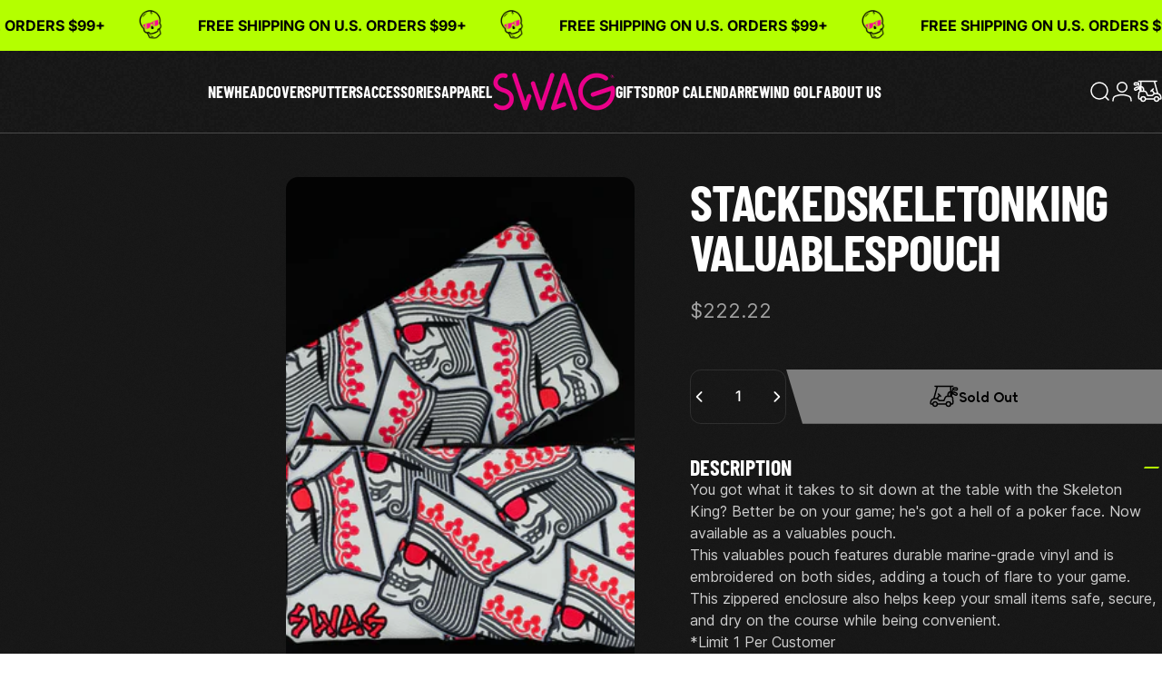

--- FILE ---
content_type: text/html; charset=utf-8
request_url: https://swag.golf/products/stacked-skeleton-king-valuables-pouch
body_size: 78486
content:
<!doctype html>
<html class="no-js" lang="en" dir="ltr">
  <head>
    <meta charset="utf-8">
    <meta http-equiv="X-UA-Compatible" content="IE=edge,chrome=1">
    <meta name="viewport" content="width=device-width,initial-scale=1">
    <meta name="theme-color" content="#b4ff00">
    <link rel="canonical" href="https://swag.golf/products/stacked-skeleton-king-valuables-pouch">
    <link rel="preconnect" href="https://cdn.shopify.com" crossorigin>
    <link rel="preconnect" href="https://fonts.shopifycdn.com" crossorigin>
    
    <link rel="dns-prefetch" href="https://productreviews.shopifycdn.com">
    <link rel="dns-prefetch" href="https://ajax.googleapis.com">
    <link rel="dns-prefetch" href="https://maps.googleapis.com">
    <link rel="dns-prefetch" href="https://maps.gstatic.com">
    
    <link rel="preconnect" href="https://fonts.googleapis.com">
    <link rel="preconnect" href="https://fonts.gstatic.com" crossorigin>
    <link href="https://fonts.googleapis.com/css2?family=Fredoka:wght@300..700&display=swap" rel="stylesheet">
    <meta name="google-site-verification" content="hoG-oXOP12icE9nZ7VSrrkiVmUyzl1365soBNXJSxpk">
    <!-- Google tag (gtag.js) -->
    <script async src="https://www.googletagmanager.com/gtag/js?id=AW-11113386091"></script>
    <script>
      window.dataLayer = window.dataLayer || [];
      function gtag() {
        dataLayer.push(arguments);
      }
      gtag('js', new Date());
      gtag('config', 'AW-11113386091');
    </script>

    <!-- Google Tag Manager -->
    <script>
    (function(window, document, tag, dataLayerName, containerId) {
      window[dataLayerName] = window[dataLayerName] || [];
      window[dataLayerName].push({
        'gtm.start': new Date().getTime(),
        event: 'gtm.js'
      });

      const firstScript = document.getElementsByTagName(tag)[0];
      const gtmScript = document.createElement(tag);
      const dataLayerQuery = dataLayerName !== 'dataLayer' ? '&l=' + dataLayerName : '';

      gtmScript.async = true;
      gtmScript.src = 'https://www.googletagmanager.com/gtm.js?id=' + containerId + dataLayerQuery;

      firstScript.parentNode.insertBefore(gtmScript, firstScript);
    })(window, document, 'script', 'dataLayer', 'GTM-KFPBKX4D');
    </script>
    <!-- End Google Tag Manager -->


    <!-- Meta Pixel Code -->
    <script>
      !(function (f, b, e, v, n, t, s) {
        if (f.fbq) return;
        n = f.fbq = function () {
          n.callMethod ? n.callMethod.apply(n, arguments) : n.queue.push(arguments);
        };
        if (!f._fbq) f._fbq = n;
        n.push = n;
        n.loaded = !0;
        n.version = '2.0';
        n.queue = [];
        t = b.createElement(e);
        t.async = !0;
        t.src = v;
        s = b.getElementsByTagName(e)[0];
        s.parentNode.insertBefore(t, s);
      })(window, document, 'script', 'https://connect.facebook.net/en_US/fbevents.js');
      fbq('init', '539370581627497');
      fbq('track', 'PageView');
    </script>
    
    <noscript
      ><img
        height="1"
        width="1"
        style="display:none"
        src="https://www.facebook.com/tr?id=539370581627497&ev=PageView&noscript=1"
        loading="lazy"
    ></noscript>
    
    <!-- End Meta Pixel Code -->

    <!-- Twitter conversion tracking base code -->
    <script>
      !(function (e, t, n, s, u, a) {
        e.twq ||
          ((s = e.twq =
            function () {
              s.exe ? s.exe.apply(s, arguments) : s.queue.push(arguments);
            }),
          (s.version = '1.1'),
          (s.queue = []),
          (u = t.createElement(n)),
          (u.async = !0),
          (u.src = 'https://static.ads-twitter.com/uwt.js'),
          (a = t.getElementsByTagName(n)[0]),
          a.parentNode.insertBefore(u, a));
      })(window, document, 'script');
      twq('config', 'om22w');
    </script>
    <!-- End Twitter conversion tracking base code -->

    <style data-shopify="">
      @font-face {
        font-family: 'swag';
        src: url('//swag.golf/cdn/shop/t/226/assets/swag.eot?v=151142947873594989611710969154?rivzg6');
        src: url('//swag.golf/cdn/shop/t/226/assets/swag.eot?v=151142947873594989611710969154?rivzg6#iefix')
            format('embedded-opentype'),
          url('//swag.golf/cdn/shop/t/226/assets/swag.ttf?v=66586619912415334711710969155?rivzg6') format('truetype'),
          url('//swag.golf/cdn/shop/t/226/assets/swag.woff?v=133460165776896197721710969155?rivzg6') format('woff'),
          url('//swag.golf/cdn/shop/t/226/assets/swag.svg?v=84303745361281547361710969154?rivzg6#swag') format('svg');
        font-weight: normal;
        font-style: normal;
        font-display: block;
      }
    </style>
    <link href="//swag.golf/cdn/shop/t/324/assets/swag-fonts.css?v=55082997976080327341746047850" rel="stylesheet" type="text/css" media="all" />
    <link href="//swag.golf/cdn/shop/t/324/assets/custom-styling.css?v=169523226708831517151746047507" rel="stylesheet" type="text/css" media="all" />
<link rel="shortcut icon" href="//swag.golf/cdn/shop/files/SWAG-faviconDripSkull.png?crop=center&height=32&v=1613517679&width=32" type="image/png"><script src="//swag.golf/cdn/shop/t/324/assets/instagram-widget.js?v=102903590120950000781733598044" defer></script>
    <link href="//swag.golf/cdn/shop/t/324/assets/instagram-widget.css?v=51117317068012802271746047509" rel="stylesheet" type="text/css" media="all" />
    <title>Stacked Skeleton King Valuables Pouch &ndash; Swag Golf Co</title><meta name="description" content="You got what it takes to sit down at the table with the Skeleton King? Better be on your game; he&#39;s got a hell of a poker face. Now available as a valuables pouch. This valuables pouch features durable marine-grade vinyl and is embroidered on both sides, adding a touch of flare to your game. This zippered enclosure als">
<meta property="og:site_name" content="Swag Golf Co">
<meta property="og:url" content="https://swag.golf/products/stacked-skeleton-king-valuables-pouch">
<meta property="og:title" content="Stacked Skeleton King Valuables Pouch">
<meta property="og:type" content="product">
<meta property="og:description" content="You got what it takes to sit down at the table with the Skeleton King? Better be on your game; he&#39;s got a hell of a poker face. Now available as a valuables pouch. This valuables pouch features durable marine-grade vinyl and is embroidered on both sides, adding a touch of flare to your game. This zippered enclosure als"><meta property="og:image" content="http://swag.golf/cdn/shop/files/Swagmas-2023-Accessory-Day-Skeleton-King-Valuables-Pouch-1000-1_1.jpg?v=1762199534">
  <meta property="og:image:secure_url" content="https://swag.golf/cdn/shop/files/Swagmas-2023-Accessory-Day-Skeleton-King-Valuables-Pouch-1000-1_1.jpg?v=1762199534">
  <meta property="og:image:width" content="1000">
  <meta property="og:image:height" content="1000"><meta name="twitter:site" content="@https://x.com/swaggolfco">
<meta name="twitter:card" content="summary_large_image">
<meta name="twitter:title" content="Stacked Skeleton King Valuables Pouch">
<meta name="twitter:description" content="You got what it takes to sit down at the table with the Skeleton King? Better be on your game; he&#39;s got a hell of a poker face. Now available as a valuables pouch. This valuables pouch features durable marine-grade vinyl and is embroidered on both sides, adding a touch of flare to your game. This zippered enclosure als">
<style data-shopify>@font-face {
  font-family: Inter;
  font-weight: 700;
  font-style: normal;
  font-display: swap;
  src: url("//swag.golf/cdn/fonts/inter/inter_n7.02711e6b374660cfc7915d1afc1c204e633421e4.woff2") format("woff2"),
       url("//swag.golf/cdn/fonts/inter/inter_n7.6dab87426f6b8813070abd79972ceaf2f8d3b012.woff") format("woff");
}
@font-face {
  font-family: Inter;
  font-weight: 500;
  font-style: normal;
  font-display: swap;
  src: url("//swag.golf/cdn/fonts/inter/inter_n5.d7101d5e168594dd06f56f290dd759fba5431d97.woff2") format("woff2"),
       url("//swag.golf/cdn/fonts/inter/inter_n5.5332a76bbd27da00474c136abb1ca3cbbf259068.woff") format("woff");
}
@font-face {
  font-family: Inter;
  font-weight: 700;
  font-style: normal;
  font-display: swap;
  src: url("//swag.golf/cdn/fonts/inter/inter_n7.02711e6b374660cfc7915d1afc1c204e633421e4.woff2") format("woff2"),
       url("//swag.golf/cdn/fonts/inter/inter_n7.6dab87426f6b8813070abd79972ceaf2f8d3b012.woff") format("woff");
}
@font-face {
  font-family: Inter;
  font-weight: 400;
  font-style: normal;
  font-display: swap;
  src: url("//swag.golf/cdn/fonts/inter/inter_n4.b2a3f24c19b4de56e8871f609e73ca7f6d2e2bb9.woff2") format("woff2"),
       url("//swag.golf/cdn/fonts/inter/inter_n4.af8052d517e0c9ffac7b814872cecc27ae1fa132.woff") format("woff");
}
@font-face {
  font-family: Inter;
  font-weight: 700;
  font-style: normal;
  font-display: swap;
  src: url("//swag.golf/cdn/fonts/inter/inter_n7.02711e6b374660cfc7915d1afc1c204e633421e4.woff2") format("woff2"),
       url("//swag.golf/cdn/fonts/inter/inter_n7.6dab87426f6b8813070abd79972ceaf2f8d3b012.woff") format("woff");
}
@font-face {
  font-family: Inter;
  font-weight: 400;
  font-style: italic;
  font-display: swap;
  src: url("//swag.golf/cdn/fonts/inter/inter_i4.feae1981dda792ab80d117249d9c7e0f1017e5b3.woff2") format("woff2"),
       url("//swag.golf/cdn/fonts/inter/inter_i4.62773b7113d5e5f02c71486623cf828884c85c6e.woff") format("woff");
}
@font-face {
  font-family: Inter;
  font-weight: 700;
  font-style: italic;
  font-display: swap;
  src: url("//swag.golf/cdn/fonts/inter/inter_i7.b377bcd4cc0f160622a22d638ae7e2cd9b86ea4c.woff2") format("woff2"),
       url("//swag.golf/cdn/fonts/inter/inter_i7.7c69a6a34e3bb44fcf6f975857e13b9a9b25beb4.woff") format("woff");
}
:root {
    /*! General */
    --color-base-text: 255 255 255;
    --color-base-highlight: 180 255 0;
    --color-base-background: 23 23 23;
    --color-base-button: 180 255 0;
    --color-base-button-gradient: #b4ff00;
    --color-base-button-text: 23 23 23;
    --color-keyboard-focus: 11 97 205;
    --color-shadow: 168 232 226;
    --color-price: 180 255 0;
    --color-sale-price: 225 29 72;
    --color-sale-tag: 225 29 72;
    --color-sale-tag-text: 255 255 255;
    --color-rating: 180 255 0;
    --color-placeholder: 23 23 23;
    --color-success-text: 77 124 15;
    --color-success-background: 247 254 231;
    --color-error-text: 190 18 60;
    --color-error-background: 255 241 242;
    --color-info-text: 180 83 9;
    --color-info-background: 255 251 235;
    
    /*! Menu and drawers */
    --color-drawer-text: 255 255 255;
    --color-drawer-background: 23 23 23;
    --color-drawer-button-background: 255 255 255;
    --color-drawer-button-gradient: #ffffff;
    --color-drawer-button-text: 23 23 23;
    --color-drawer-overlay: 23 23 23;

    /*! Product card */
    --card-radius: var(--rounded-card);
    --card-border-width: 0.0rem;
    --card-border-opacity: 0.0;
    --card-shadow-opacity: 0.1;
    --card-shadow-horizontal-offset: 0.0rem;
    --card-shadow-vertical-offset: 0.0rem;

    /*! Buttons */
    --buttons-radius: var(--rounded-button);
    --buttons-border-width: 2px;
    --buttons-border-opacity: 1.0;
    --buttons-shadow-opacity: 0.0;
    --buttons-shadow-horizontal-offset: 0px;
    --buttons-shadow-vertical-offset: 0px;

    /*! Inputs */
    --inputs-radius: var(--rounded-input);
    --inputs-border-width: 0px;
    --inputs-border-opacity: 0.65;

    /*! Spacing */
    --sp-0d5: 0.125rem;
    --sp-1: 0.25rem;
    --sp-1d5: 0.375rem;
    --sp-2: 0.5rem;
    --sp-2d5: 0.625rem;
    --sp-3: 0.75rem;
    --sp-3d5: 0.875rem;
    --sp-4: 1rem;
    --sp-4d5: 1.125rem;
    --sp-5: 1.25rem;
    --sp-5d5: 1.375rem;
    --sp-6: 1.5rem;
    --sp-6d5: 1.625rem;
    --sp-7: 1.75rem;
    --sp-7d5: 1.875rem;
    --sp-8: 2rem;
    --sp-8d5: 2.125rem;
    --sp-9: 2.25rem;
    --sp-9d5: 2.375rem;
    --sp-10: 2.5rem;
    --sp-10d5: 2.625rem;
    --sp-11: 2.75rem;
    --sp-12: 3rem;
    --sp-13: 3.25rem;
    --sp-14: 3.5rem;
    --sp-15: 3.875rem;
    --sp-16: 4rem;
    --sp-18: 4.5rem;
    --sp-20: 5rem;
    --sp-23: 5.625rem;
    --sp-24: 6rem;
    --sp-28: 7rem;
    --sp-32: 8rem;
    --sp-36: 9rem;
    --sp-40: 10rem;
    --sp-44: 11rem;
    --sp-48: 12rem;
    --sp-52: 13rem;
    --sp-56: 14rem;
    --sp-60: 15rem;
    --sp-64: 16rem;
    --sp-72: 18rem;
    --sp-80: 20rem;
    --sp-96: 24rem;
    --sp-100: 32rem;

    /*! Font family */
    --font-heading-family: Inter, sans-serif;
    --font-heading-style: normal;
    --font-heading-weight: 700;
    --font-heading-line-height: 1;
    --font-heading-letter-spacing: -0.03em;
    

    --font-body-family: Inter, sans-serif;
    --font-body-style: normal;
    --font-body-weight: 400;
    --font-body-line-height: 1.2;
    --font-body-letter-spacing: 0.0em;

    --font-navigation-family: var(--font-body-family);
    --font-navigation-size: clamp(0.875rem, 0.748rem + 0.3174vw, 1.125rem);
    

    --font-button-family: var(--font-body-family);
    --font-button-size: clamp(0.875rem, 0.8115rem + 0.1587vw, 1.0rem);
    

    --font-product-family: var(--font-body-family);
    --font-product-size: clamp(1.0rem, 0.873rem + 0.3175vw, 1.25rem);
    

    /*! Font size */
    --text-3xs: 0.625rem;
    --text-2xs: 0.6875rem;
    --text-xs: 0.75rem;
    --text-2sm: 0.8125rem;
    --text-sm: 0.875rem;
    --text-base: 1.0rem;
    --text-lg: 1.125rem;
    --text-xl: 1.25rem;
    --text-2xl: 1.5rem;
    --text-3xl: 1.875rem;
    --text-4xl: 2.25rem;
    --text-5xl: 3.0rem;
    --text-6xl: 3.75rem;
    --text-7xl: 4.5rem;
    --text-8xl: 6.0rem;

    /*! Layout */
    --page-width: 1900px;
    --gap-padding: clamp(var(--sp-5), 2.526vw, var(--sp-12));
    --grid-gap: clamp(40px, 20vw, 60px);
    --page-padding: var(--sp-5);
    --page-container: min(calc(100vw - var(--scrollbar-width, 0px) - var(--page-padding) * 2), var(--page-width));
    --rounded-button: 0.75rem;
    --rounded-input: 0.75rem;
    --rounded-card: clamp(var(--sp-2d5), 1.053vw, var(--sp-5));
    --rounded-block: clamp(var(--sp-2d5), 1.053vw, var(--sp-5));

    /*! Other */
    --icon-weight: 1.5px;
  }

  @media screen and (min-width: 1024px) {
    :root {
      --page-padding: var(--sp-9);
    }
  }

  @media screen and (min-width: 1280px) {
    :root {
      --gap-padding: var(--sp-12);
      --page-padding: var(--sp-12);
    }
  }

  @media screen and (min-width: 1536px) {
    :root {
      --page-padding: max(var(--sp-12), 50vw - var(--scrollbar-width, 0px)/2 - var(--page-width)/2);
    }
  }</style>
  <link rel="preload" as="font" href="//swag.golf/cdn/fonts/inter/inter_n4.b2a3f24c19b4de56e8871f609e73ca7f6d2e2bb9.woff2" type="font/woff2" crossorigin>
  

  <link rel="preload" as="font" href="//swag.golf/cdn/fonts/inter/inter_n7.02711e6b374660cfc7915d1afc1c204e633421e4.woff2" type="font/woff2" crossorigin>
  
<link href="//swag.golf/cdn/shop/t/324/assets/theme.css?v=146742182106272886771763526627" rel="stylesheet" type="text/css" media="all" /><link href="//swag.golf/cdn/shop/t/324/assets/custom-css.css?v=88823421328203126761758575220" rel="stylesheet" type="text/css" media="all" />

    <link
      rel="stylesheet"
      href="//swag.golf/cdn/shop/t/324/assets/apps.css?v=33379580047112446221733598045"
      media="print"
      fetchpriority="low"
      onload="this.media='all'"
    >
    <script>window.performance && window.performance.mark && window.performance.mark('shopify.content_for_header.start');</script><meta id="shopify-digital-wallet" name="shopify-digital-wallet" content="/26220470/digital_wallets/dialog">
<meta name="shopify-checkout-api-token" content="342d5f6f9387b8ae2f20f0f864d3eeff">
<meta id="in-context-paypal-metadata" data-shop-id="26220470" data-venmo-supported="true" data-environment="production" data-locale="en_US" data-paypal-v4="true" data-currency="USD">
<link rel="alternate" type="application/json+oembed" href="https://swag.golf/products/stacked-skeleton-king-valuables-pouch.oembed">
<script async="async" src="/checkouts/internal/preloads.js?locale=en-US"></script>
<link rel="preconnect" href="https://shop.app" crossorigin="anonymous">
<script async="async" src="https://shop.app/checkouts/internal/preloads.js?locale=en-US&shop_id=26220470" crossorigin="anonymous"></script>
<script id="apple-pay-shop-capabilities" type="application/json">{"shopId":26220470,"countryCode":"US","currencyCode":"USD","merchantCapabilities":["supports3DS"],"merchantId":"gid:\/\/shopify\/Shop\/26220470","merchantName":"Swag Golf Co","requiredBillingContactFields":["postalAddress","email","phone"],"requiredShippingContactFields":["postalAddress","email","phone"],"shippingType":"shipping","supportedNetworks":["visa","masterCard","amex","discover","elo","jcb"],"total":{"type":"pending","label":"Swag Golf Co","amount":"1.00"},"shopifyPaymentsEnabled":true,"supportsSubscriptions":true}</script>
<script id="shopify-features" type="application/json">{"accessToken":"342d5f6f9387b8ae2f20f0f864d3eeff","betas":["rich-media-storefront-analytics"],"domain":"swag.golf","predictiveSearch":true,"shopId":26220470,"locale":"en"}</script>
<script>var Shopify = Shopify || {};
Shopify.shop = "swag-golf-co.myshopify.com";
Shopify.locale = "en";
Shopify.currency = {"active":"USD","rate":"1.0"};
Shopify.country = "US";
Shopify.theme = {"name":"Swag Golf Production","id":140649431229,"schema_name":"SHERO","schema_version":"1.5.1","theme_store_id":null,"role":"main"};
Shopify.theme.handle = "null";
Shopify.theme.style = {"id":null,"handle":null};
Shopify.cdnHost = "swag.golf/cdn";
Shopify.routes = Shopify.routes || {};
Shopify.routes.root = "/";</script>
<script type="module">!function(o){(o.Shopify=o.Shopify||{}).modules=!0}(window);</script>
<script>!function(o){function n(){var o=[];function n(){o.push(Array.prototype.slice.apply(arguments))}return n.q=o,n}var t=o.Shopify=o.Shopify||{};t.loadFeatures=n(),t.autoloadFeatures=n()}(window);</script>
<script>
  window.ShopifyPay = window.ShopifyPay || {};
  window.ShopifyPay.apiHost = "shop.app\/pay";
  window.ShopifyPay.redirectState = null;
</script>
<script id="shop-js-analytics" type="application/json">{"pageType":"product"}</script>
<script defer="defer" async type="module" src="//swag.golf/cdn/shopifycloud/shop-js/modules/v2/client.init-shop-cart-sync_C5BV16lS.en.esm.js"></script>
<script defer="defer" async type="module" src="//swag.golf/cdn/shopifycloud/shop-js/modules/v2/chunk.common_CygWptCX.esm.js"></script>
<script type="module">
  await import("//swag.golf/cdn/shopifycloud/shop-js/modules/v2/client.init-shop-cart-sync_C5BV16lS.en.esm.js");
await import("//swag.golf/cdn/shopifycloud/shop-js/modules/v2/chunk.common_CygWptCX.esm.js");

  window.Shopify.SignInWithShop?.initShopCartSync?.({"fedCMEnabled":true,"windoidEnabled":true});

</script>
<script defer="defer" async type="module" src="//swag.golf/cdn/shopifycloud/shop-js/modules/v2/client.payment-terms_CZxnsJam.en.esm.js"></script>
<script defer="defer" async type="module" src="//swag.golf/cdn/shopifycloud/shop-js/modules/v2/chunk.common_CygWptCX.esm.js"></script>
<script defer="defer" async type="module" src="//swag.golf/cdn/shopifycloud/shop-js/modules/v2/chunk.modal_D71HUcav.esm.js"></script>
<script type="module">
  await import("//swag.golf/cdn/shopifycloud/shop-js/modules/v2/client.payment-terms_CZxnsJam.en.esm.js");
await import("//swag.golf/cdn/shopifycloud/shop-js/modules/v2/chunk.common_CygWptCX.esm.js");
await import("//swag.golf/cdn/shopifycloud/shop-js/modules/v2/chunk.modal_D71HUcav.esm.js");

  
</script>
<script>
  window.Shopify = window.Shopify || {};
  if (!window.Shopify.featureAssets) window.Shopify.featureAssets = {};
  window.Shopify.featureAssets['shop-js'] = {"shop-cart-sync":["modules/v2/client.shop-cart-sync_ZFArdW7E.en.esm.js","modules/v2/chunk.common_CygWptCX.esm.js"],"init-fed-cm":["modules/v2/client.init-fed-cm_CmiC4vf6.en.esm.js","modules/v2/chunk.common_CygWptCX.esm.js"],"shop-button":["modules/v2/client.shop-button_tlx5R9nI.en.esm.js","modules/v2/chunk.common_CygWptCX.esm.js"],"shop-cash-offers":["modules/v2/client.shop-cash-offers_DOA2yAJr.en.esm.js","modules/v2/chunk.common_CygWptCX.esm.js","modules/v2/chunk.modal_D71HUcav.esm.js"],"init-windoid":["modules/v2/client.init-windoid_sURxWdc1.en.esm.js","modules/v2/chunk.common_CygWptCX.esm.js"],"shop-toast-manager":["modules/v2/client.shop-toast-manager_ClPi3nE9.en.esm.js","modules/v2/chunk.common_CygWptCX.esm.js"],"init-shop-email-lookup-coordinator":["modules/v2/client.init-shop-email-lookup-coordinator_B8hsDcYM.en.esm.js","modules/v2/chunk.common_CygWptCX.esm.js"],"init-shop-cart-sync":["modules/v2/client.init-shop-cart-sync_C5BV16lS.en.esm.js","modules/v2/chunk.common_CygWptCX.esm.js"],"avatar":["modules/v2/client.avatar_BTnouDA3.en.esm.js"],"pay-button":["modules/v2/client.pay-button_FdsNuTd3.en.esm.js","modules/v2/chunk.common_CygWptCX.esm.js"],"init-customer-accounts":["modules/v2/client.init-customer-accounts_DxDtT_ad.en.esm.js","modules/v2/client.shop-login-button_C5VAVYt1.en.esm.js","modules/v2/chunk.common_CygWptCX.esm.js","modules/v2/chunk.modal_D71HUcav.esm.js"],"init-shop-for-new-customer-accounts":["modules/v2/client.init-shop-for-new-customer-accounts_ChsxoAhi.en.esm.js","modules/v2/client.shop-login-button_C5VAVYt1.en.esm.js","modules/v2/chunk.common_CygWptCX.esm.js","modules/v2/chunk.modal_D71HUcav.esm.js"],"shop-login-button":["modules/v2/client.shop-login-button_C5VAVYt1.en.esm.js","modules/v2/chunk.common_CygWptCX.esm.js","modules/v2/chunk.modal_D71HUcav.esm.js"],"init-customer-accounts-sign-up":["modules/v2/client.init-customer-accounts-sign-up_CPSyQ0Tj.en.esm.js","modules/v2/client.shop-login-button_C5VAVYt1.en.esm.js","modules/v2/chunk.common_CygWptCX.esm.js","modules/v2/chunk.modal_D71HUcav.esm.js"],"shop-follow-button":["modules/v2/client.shop-follow-button_Cva4Ekp9.en.esm.js","modules/v2/chunk.common_CygWptCX.esm.js","modules/v2/chunk.modal_D71HUcav.esm.js"],"checkout-modal":["modules/v2/client.checkout-modal_BPM8l0SH.en.esm.js","modules/v2/chunk.common_CygWptCX.esm.js","modules/v2/chunk.modal_D71HUcav.esm.js"],"lead-capture":["modules/v2/client.lead-capture_Bi8yE_yS.en.esm.js","modules/v2/chunk.common_CygWptCX.esm.js","modules/v2/chunk.modal_D71HUcav.esm.js"],"shop-login":["modules/v2/client.shop-login_D6lNrXab.en.esm.js","modules/v2/chunk.common_CygWptCX.esm.js","modules/v2/chunk.modal_D71HUcav.esm.js"],"payment-terms":["modules/v2/client.payment-terms_CZxnsJam.en.esm.js","modules/v2/chunk.common_CygWptCX.esm.js","modules/v2/chunk.modal_D71HUcav.esm.js"]};
</script>
<script>(function() {
  var isLoaded = false;
  function asyncLoad() {
    if (isLoaded) return;
    isLoaded = true;
    var urls = ["https:\/\/tools.luckyorange.com\/core\/lo.js?site-id=eedfd28e\u0026shop=swag-golf-co.myshopify.com","https:\/\/cdn.shopify.com\/s\/files\/1\/2622\/0470\/t\/324\/assets\/loy_26220470.js?v=1734042624\u0026shop=swag-golf-co.myshopify.com","https:\/\/cdn.rebuyengine.com\/onsite\/js\/rebuy.js?shop=swag-golf-co.myshopify.com","https:\/\/aiodstag.cirkleinc.com\/?shop=swag-golf-co.myshopify.com","https:\/\/kp-9dfa.klickly.com\/boa.js?v=41\u0026tw=1\u0026ga4=1\u0026version=v2\u0026platform=shopify\u0026account_id=1380\u0026b_type_cart=1405990e814ab93a\u0026b_type_visit=32ddcd1eca8f4626\u0026b_type_checkout=bb2a7d30b6a89f56\u0026shop=swag-golf-co.myshopify.com"];
    for (var i = 0; i < urls.length; i++) {
      var s = document.createElement('script');
      s.type = 'text/javascript';
      s.async = true;
      s.src = urls[i];
      var x = document.getElementsByTagName('script')[0];
      x.parentNode.insertBefore(s, x);
    }
  };
  if(window.attachEvent) {
    window.attachEvent('onload', asyncLoad);
  } else {
    window.addEventListener('load', asyncLoad, false);
  }
})();</script>
<script id="__st">var __st={"a":26220470,"offset":-21600,"reqid":"70e76e9f-04e0-4921-b325-1f493c53cd85-1768756815","pageurl":"swag.golf\/products\/stacked-skeleton-king-valuables-pouch","u":"fa7514a3e651","p":"product","rtyp":"product","rid":7571206013117};</script>
<script>window.ShopifyPaypalV4VisibilityTracking = true;</script>
<script id="captcha-bootstrap">!function(){'use strict';const t='contact',e='account',n='new_comment',o=[[t,t],['blogs',n],['comments',n],[t,'customer']],c=[[e,'customer_login'],[e,'guest_login'],[e,'recover_customer_password'],[e,'create_customer']],r=t=>t.map((([t,e])=>`form[action*='/${t}']:not([data-nocaptcha='true']) input[name='form_type'][value='${e}']`)).join(','),a=t=>()=>t?[...document.querySelectorAll(t)].map((t=>t.form)):[];function s(){const t=[...o],e=r(t);return a(e)}const i='password',u='form_key',d=['recaptcha-v3-token','g-recaptcha-response','h-captcha-response',i],f=()=>{try{return window.sessionStorage}catch{return}},m='__shopify_v',_=t=>t.elements[u];function p(t,e,n=!1){try{const o=window.sessionStorage,c=JSON.parse(o.getItem(e)),{data:r}=function(t){const{data:e,action:n}=t;return t[m]||n?{data:e,action:n}:{data:t,action:n}}(c);for(const[e,n]of Object.entries(r))t.elements[e]&&(t.elements[e].value=n);n&&o.removeItem(e)}catch(o){console.error('form repopulation failed',{error:o})}}const l='form_type',E='cptcha';function T(t){t.dataset[E]=!0}const w=window,h=w.document,L='Shopify',v='ce_forms',y='captcha';let A=!1;((t,e)=>{const n=(g='f06e6c50-85a8-45c8-87d0-21a2b65856fe',I='https://cdn.shopify.com/shopifycloud/storefront-forms-hcaptcha/ce_storefront_forms_captcha_hcaptcha.v1.5.2.iife.js',D={infoText:'Protected by hCaptcha',privacyText:'Privacy',termsText:'Terms'},(t,e,n)=>{const o=w[L][v],c=o.bindForm;if(c)return c(t,g,e,D).then(n);var r;o.q.push([[t,g,e,D],n]),r=I,A||(h.body.append(Object.assign(h.createElement('script'),{id:'captcha-provider',async:!0,src:r})),A=!0)});var g,I,D;w[L]=w[L]||{},w[L][v]=w[L][v]||{},w[L][v].q=[],w[L][y]=w[L][y]||{},w[L][y].protect=function(t,e){n(t,void 0,e),T(t)},Object.freeze(w[L][y]),function(t,e,n,w,h,L){const[v,y,A,g]=function(t,e,n){const i=e?o:[],u=t?c:[],d=[...i,...u],f=r(d),m=r(i),_=r(d.filter((([t,e])=>n.includes(e))));return[a(f),a(m),a(_),s()]}(w,h,L),I=t=>{const e=t.target;return e instanceof HTMLFormElement?e:e&&e.form},D=t=>v().includes(t);t.addEventListener('submit',(t=>{const e=I(t);if(!e)return;const n=D(e)&&!e.dataset.hcaptchaBound&&!e.dataset.recaptchaBound,o=_(e),c=g().includes(e)&&(!o||!o.value);(n||c)&&t.preventDefault(),c&&!n&&(function(t){try{if(!f())return;!function(t){const e=f();if(!e)return;const n=_(t);if(!n)return;const o=n.value;o&&e.removeItem(o)}(t);const e=Array.from(Array(32),(()=>Math.random().toString(36)[2])).join('');!function(t,e){_(t)||t.append(Object.assign(document.createElement('input'),{type:'hidden',name:u})),t.elements[u].value=e}(t,e),function(t,e){const n=f();if(!n)return;const o=[...t.querySelectorAll(`input[type='${i}']`)].map((({name:t})=>t)),c=[...d,...o],r={};for(const[a,s]of new FormData(t).entries())c.includes(a)||(r[a]=s);n.setItem(e,JSON.stringify({[m]:1,action:t.action,data:r}))}(t,e)}catch(e){console.error('failed to persist form',e)}}(e),e.submit())}));const S=(t,e)=>{t&&!t.dataset[E]&&(n(t,e.some((e=>e===t))),T(t))};for(const o of['focusin','change'])t.addEventListener(o,(t=>{const e=I(t);D(e)&&S(e,y())}));const B=e.get('form_key'),M=e.get(l),P=B&&M;t.addEventListener('DOMContentLoaded',(()=>{const t=y();if(P)for(const e of t)e.elements[l].value===M&&p(e,B);[...new Set([...A(),...v().filter((t=>'true'===t.dataset.shopifyCaptcha))])].forEach((e=>S(e,t)))}))}(h,new URLSearchParams(w.location.search),n,t,e,['guest_login'])})(!0,!0)}();</script>
<script integrity="sha256-4kQ18oKyAcykRKYeNunJcIwy7WH5gtpwJnB7kiuLZ1E=" data-source-attribution="shopify.loadfeatures" defer="defer" src="//swag.golf/cdn/shopifycloud/storefront/assets/storefront/load_feature-a0a9edcb.js" crossorigin="anonymous"></script>
<script crossorigin="anonymous" defer="defer" src="//swag.golf/cdn/shopifycloud/storefront/assets/shopify_pay/storefront-65b4c6d7.js?v=20250812"></script>
<script data-source-attribution="shopify.dynamic_checkout.dynamic.init">var Shopify=Shopify||{};Shopify.PaymentButton=Shopify.PaymentButton||{isStorefrontPortableWallets:!0,init:function(){window.Shopify.PaymentButton.init=function(){};var t=document.createElement("script");t.src="https://swag.golf/cdn/shopifycloud/portable-wallets/latest/portable-wallets.en.js",t.type="module",document.head.appendChild(t)}};
</script>
<script data-source-attribution="shopify.dynamic_checkout.buyer_consent">
  function portableWalletsHideBuyerConsent(e){var t=document.getElementById("shopify-buyer-consent"),n=document.getElementById("shopify-subscription-policy-button");t&&n&&(t.classList.add("hidden"),t.setAttribute("aria-hidden","true"),n.removeEventListener("click",e))}function portableWalletsShowBuyerConsent(e){var t=document.getElementById("shopify-buyer-consent"),n=document.getElementById("shopify-subscription-policy-button");t&&n&&(t.classList.remove("hidden"),t.removeAttribute("aria-hidden"),n.addEventListener("click",e))}window.Shopify?.PaymentButton&&(window.Shopify.PaymentButton.hideBuyerConsent=portableWalletsHideBuyerConsent,window.Shopify.PaymentButton.showBuyerConsent=portableWalletsShowBuyerConsent);
</script>
<script>
  function portableWalletsCleanup(e){e&&e.src&&console.error("Failed to load portable wallets script "+e.src);var t=document.querySelectorAll("shopify-accelerated-checkout .shopify-payment-button__skeleton, shopify-accelerated-checkout-cart .wallet-cart-button__skeleton"),e=document.getElementById("shopify-buyer-consent");for(let e=0;e<t.length;e++)t[e].remove();e&&e.remove()}function portableWalletsNotLoadedAsModule(e){e instanceof ErrorEvent&&"string"==typeof e.message&&e.message.includes("import.meta")&&"string"==typeof e.filename&&e.filename.includes("portable-wallets")&&(window.removeEventListener("error",portableWalletsNotLoadedAsModule),window.Shopify.PaymentButton.failedToLoad=e,"loading"===document.readyState?document.addEventListener("DOMContentLoaded",window.Shopify.PaymentButton.init):window.Shopify.PaymentButton.init())}window.addEventListener("error",portableWalletsNotLoadedAsModule);
</script>

<script type="module" src="https://swag.golf/cdn/shopifycloud/portable-wallets/latest/portable-wallets.en.js" onError="portableWalletsCleanup(this)" crossorigin="anonymous"></script>
<script nomodule>
  document.addEventListener("DOMContentLoaded", portableWalletsCleanup);
</script>

<link id="shopify-accelerated-checkout-styles" rel="stylesheet" media="screen" href="https://swag.golf/cdn/shopifycloud/portable-wallets/latest/accelerated-checkout-backwards-compat.css" crossorigin="anonymous">
<style id="shopify-accelerated-checkout-cart">
        #shopify-buyer-consent {
  margin-top: 1em;
  display: inline-block;
  width: 100%;
}

#shopify-buyer-consent.hidden {
  display: none;
}

#shopify-subscription-policy-button {
  background: none;
  border: none;
  padding: 0;
  text-decoration: underline;
  font-size: inherit;
  cursor: pointer;
}

#shopify-subscription-policy-button::before {
  box-shadow: none;
}

      </style>

<script>window.performance && window.performance.mark && window.performance.mark('shopify.content_for_header.end');</script>

    <script src="//swag.golf/cdn/shop/t/324/assets/vendor.js?v=36974529011275555061733598046" defer="defer"></script>
    <script src="//swag.golf/cdn/shop/t/324/assets/theme.js?v=166634575980888351601733812292" defer="defer"></script><script>
  document.documentElement.classList.replace('no-js', 'js');

  window.theme = window.theme || {};
  theme.routes = {
    shop_url: 'https://swag.golf',
    root_url: '/',
    cart_url: '/cart',
    cart_add_url: '/cart/add',
    cart_change_url: '/cart/change',
    cart_update_url: '/cart/update',
    search_url: '/search',
    predictive_search_url: '/search/suggest',
  };

  theme.variantStrings = {
    preOrder: "Pre-order",
    addToCart: "Add to cart",
    soldOut: "Sold Out",
    unavailable: "Unavailable",
  };

  theme.shippingCalculatorStrings = {
    error: "One or more errors occurred while retrieving the shipping rates:",
    notFound: "Sorry, we do not ship to your address.",
    oneResult: "There is one shipping rate for your address:",
    multipleResults: "There are multiple shipping rates for your address:",
  };

  theme.recipientFormStrings = {
    expanded: `Gift card recipient form expanded`,
    collapsed: `Gift card recipient form collapsed`,
  };

  theme.dateStrings = {
    d: `d`,
    day: `Day`,
    days: `Days`,
    h: `h`,
    hour: `Hour`,
    hours: `Hours`,
    m: `m`,
    minute: `Min`,
    minutes: `Mins`,
    s: `s`,
    second: `Sec`,
    seconds: `Secs`,
  };

  theme.strings = {
    recentlyViewedEmpty: "Your recently viewed is empty.",
    close: "Close",
    next: "Next",
    previous: "Previous",
    qrImageAlt: "QR code — scan to redeem gift card"
  };
  theme.settings = {
    cartType: "drawer",
    isCartTemplate: false,
    pswpModule: "\/\/swag.golf\/cdn\/shop\/t\/324\/assets\/photoswipe.min.js?v=41760041872977459911733598045",
    themeName: 'Concept',
    themeVersion: '1.5.1',
    agencyId: ''
  };// We save the product ID in local storage to be eventually used for recently viewed section
    try {
      const recentlyViewedProducts = new Set(JSON.parse(window.localStorage.getItem(`${theme.settings.themeName}:recently-viewed`) || '[]'));

      recentlyViewedProducts.delete(7571206013117); // Delete first to re-move the product
      recentlyViewedProducts.add(7571206013117);

      window.localStorage.setItem(`${theme.settings.themeName}:recently-viewed`, JSON.stringify(Array.from(recentlyViewedProducts.values()).reverse()));
    } catch (e) {
      // Safari in private mode does not allow setting item, we silently fail
    }</script>
<script>window.is_hulkpo_installed=true</script><!-- BEGIN app block: shopify://apps/ta-labels-badges/blocks/bss-pl-config-data/91bfe765-b604-49a1-805e-3599fa600b24 --><script
    id='bss-pl-config-data'
>
	let TAE_StoreId = "47561";
	if (typeof BSS_PL == 'undefined' || TAE_StoreId !== "") {
  		var BSS_PL = {};
		BSS_PL.storeId = 47561;
		BSS_PL.currentPlan = "ten_usd";
		BSS_PL.apiServerProduction = "https://product-labels.tech-arms.io";
		BSS_PL.publicAccessToken = "d02cf5723924afc0b45a5e5590c3dc00";
		BSS_PL.customerTags = "null";
		BSS_PL.customerId = "null";
		BSS_PL.storeIdCustomOld = 10678;
		BSS_PL.storeIdOldWIthPriority = 12200;
		BSS_PL.storeIdOptimizeAppendLabel = 59637
		BSS_PL.optimizeCodeIds = null; 
		BSS_PL.extendedFeatureIds = null;
		BSS_PL.integration = {"laiReview":{"status":0,"config":[]}};
		BSS_PL.settingsData  = {};
		BSS_PL.configProductMetafields = [];
		BSS_PL.configVariantMetafields = [];
		
		BSS_PL.configData = [].concat({"id":187642,"name":"Collectors Club","priority":0,"enable_priority":0,"enable":1,"pages":"2,3,4,7,1","related_product_tag":null,"first_image_tags":null,"img_url":"1761763105928-722113380-SWAG_COLLECTORS-CLUB_LOGO_MAIN.png","public_img_url":"https://cdn.shopify.com/s/files/1/2622/0470/files/1761763105928-722113380-SWAG_COLLECTORS-CLUB_LOGO_MAIN_f7a8192d-f2f6-4e18-bc94-b868af8be8c1.png?v=1761763759","position":2,"apply":null,"product_type":0,"exclude_products":6,"collection_image_type":0,"product":"8107465605309","variant":"","collection":"","exclude_product_ids":"","collection_image":"","inventory":0,"tags":"","excludeTags":"","vendors":"","from_price":null,"to_price":null,"domain_id":47561,"locations":"","enable_allowed_countries":0,"locales":"","enable_allowed_locales":0,"enable_visibility_date":0,"from_date":null,"to_date":null,"enable_discount_range":0,"discount_type":1,"discount_from":null,"discount_to":null,"label_text":"New%20arrival","label_text_color":"#ffffff","label_text_background_color":{"type":"hex","value":"#4482B4ff"},"label_text_font_size":12,"label_text_no_image":1,"label_text_in_stock":"In Stock","label_text_out_stock":"Sold out","label_shadow":{"blur":0,"h_offset":0,"v_offset":0},"label_opacity":100,"topBottom_padding":4,"border_radius":"0px 0px 0px 0px","border_style":"none","border_size":"0","border_color":"#000000","label_shadow_color":"#808080","label_text_style":0,"label_text_font_family":null,"label_text_font_url":null,"customer_label_preview_image":null,"label_preview_image":"https://cdn.shopify.com/s/files/1/2622/0470/files/Halloween-2025-Skeleton-King-of-Diamonds-Driver-1000-1.jpg?v=1760636518","label_text_enable":0,"customer_tags":"","exclude_customer_tags":"","customer_type":"allcustomers","exclude_customers":"all_customer_tags","label_on_image":"2","label_type":1,"badge_type":0,"custom_selector":null,"margin":{"type":"px","value":{"top":0,"left":0,"right":0,"bottom":0}},"mobile_margin":{"type":"px","value":{"top":0,"left":0,"right":0,"bottom":0}},"margin_top":0,"margin_bottom":0,"mobile_height_label":null,"mobile_width_label":30,"mobile_font_size_label":12,"emoji":null,"emoji_position":null,"transparent_background":null,"custom_page":null,"check_custom_page":false,"include_custom_page":null,"check_include_custom_page":false,"margin_left":0,"instock":null,"price_range_from":null,"price_range_to":null,"enable_price_range":0,"enable_product_publish":0,"customer_selected_product":null,"selected_product":null,"product_publish_from":null,"product_publish_to":null,"enable_countdown_timer":0,"option_format_countdown":0,"countdown_time":null,"option_end_countdown":null,"start_day_countdown":null,"countdown_type":1,"countdown_daily_from_time":null,"countdown_daily_to_time":null,"countdown_interval_start_time":null,"countdown_interval_length":null,"countdown_interval_break_length":null,"public_url_s3":"https://production-labels-bucket.s3.us-east-2.amazonaws.com/public/static/base/images/customer/47561/1761763105928-722113380-SWAG_COLLECTORS-CLUB_LOGO_MAIN.png","enable_visibility_period":0,"visibility_period":1,"createdAt":"2025-10-29T18:44:50.000Z","customer_ids":"","exclude_customer_ids":"","angle":0,"toolTipText":"","label_shape":"3","label_shape_type":2,"mobile_fixed_percent_label":"percentage","desktop_width_label":18,"desktop_height_label":null,"desktop_fixed_percent_label":"percentage","mobile_position":0,"desktop_label_unlimited_top":0,"desktop_label_unlimited_left":82,"mobile_label_unlimited_top":0,"mobile_label_unlimited_left":0,"mobile_margin_top":0,"mobile_margin_left":0,"mobile_config_label_enable":0,"mobile_default_config":1,"mobile_margin_bottom":0,"enable_fixed_time":0,"fixed_time":null,"statusLabelHoverText":0,"labelHoverTextLink":{"url":"","is_open_in_newtab":true},"labelAltText":"","statusLabelAltText":0,"enable_badge_stock":0,"badge_stock_style":1,"badge_stock_config":null,"enable_multi_badge":0,"animation_type":7,"animation_duration":2,"animation_repeat_option":1,"animation_repeat":1,"desktop_show_badges":1,"mobile_show_badges":1,"desktop_show_labels":1,"mobile_show_labels":1,"label_text_unlimited_stock":"Unlimited Stock","img_plan_id":13,"label_badge_type":"image","deletedAt":null,"desktop_lock_aspect_ratio":true,"mobile_lock_aspect_ratio":true,"img_aspect_ratio":1,"preview_board_width":303,"preview_board_height":303,"set_size_on_mobile":true,"set_position_on_mobile":true,"set_margin_on_mobile":true,"from_stock":null,"to_stock":null,"condition_product_title":"{\"enable\":false,\"type\":1,\"content\":\"\"}","conditions_apply_type":"{\"discount\":1,\"price\":1,\"inventory\":1}","public_font_url":null,"font_size_ratio":0.5,"group_ids":"[]","metafields":"{\"valueProductMetafield\":[],\"valueVariantMetafield\":[],\"matching_type\":1,\"metafield_type\":1}","no_ratio_height":true,"updatedAt":"2025-10-29T18:49:20.000Z","multipleBadge":null,"translations":[],"label_id":187642,"label_text_id":187642,"bg_style":"solid"},{"id":180131,"name":"LOTTERY","priority":0,"enable_priority":0,"enable":1,"pages":"2,3,4,7","related_product_tag":null,"first_image_tags":null,"img_url":"","public_img_url":"","position":0,"apply":null,"product_type":2,"exclude_products":6,"collection_image_type":0,"product":"","variant":"","collection":"","exclude_product_ids":"","collection_image":"","inventory":0,"tags":"badge_lottery","excludeTags":"","vendors":"","from_price":null,"to_price":null,"domain_id":47561,"locations":"","enable_allowed_countries":0,"locales":"","enable_allowed_locales":0,"enable_visibility_date":0,"from_date":null,"to_date":null,"enable_discount_range":0,"discount_type":1,"discount_from":null,"discount_to":null,"label_text":"%3Cp%3E%3Cstrong%3ELOTTERY%3C/strong%3E%3C/p%3E","label_text_color":"#000000","label_text_background_color":{"type":"hex","value":"#ffde2fff"},"label_text_font_size":18,"label_text_no_image":1,"label_text_in_stock":"In Stock","label_text_out_stock":"Sold out","label_shadow":{"blur":0,"h_offset":0,"v_offset":0},"label_opacity":100,"topBottom_padding":4,"border_radius":"32px 32px 32px 32px","border_style":"none","border_size":"0","border_color":"#000000","label_shadow_color":"#808080","label_text_style":0,"label_text_font_family":null,"label_text_font_url":null,"customer_label_preview_image":null,"label_preview_image":null,"label_text_enable":1,"customer_tags":"","exclude_customer_tags":"","customer_type":"allcustomers","exclude_customers":"all_customer_tags","label_on_image":"1","label_type":1,"badge_type":0,"custom_selector":null,"margin":{"type":"px","value":{"top":0,"left":0,"right":0,"bottom":0}},"mobile_margin":{"type":"px","value":{"top":0,"left":0,"right":0,"bottom":0}},"margin_top":4,"margin_bottom":0,"mobile_height_label":20,"mobile_width_label":75,"mobile_font_size_label":14,"emoji":null,"emoji_position":null,"transparent_background":null,"custom_page":null,"check_custom_page":false,"include_custom_page":null,"check_include_custom_page":false,"margin_left":2,"instock":null,"price_range_from":null,"price_range_to":null,"enable_price_range":0,"enable_product_publish":0,"customer_selected_product":null,"selected_product":null,"product_publish_from":null,"product_publish_to":null,"enable_countdown_timer":0,"option_format_countdown":0,"countdown_time":null,"option_end_countdown":null,"start_day_countdown":null,"countdown_type":1,"countdown_daily_from_time":null,"countdown_daily_to_time":null,"countdown_interval_start_time":null,"countdown_interval_length":null,"countdown_interval_break_length":null,"public_url_s3":"","enable_visibility_period":0,"visibility_period":1,"createdAt":"2025-08-19T23:36:50.000Z","customer_ids":"","exclude_customer_ids":"","angle":0,"toolTipText":"","label_shape":"rectangle","label_shape_type":1,"mobile_fixed_percent_label":"fixed","desktop_width_label":100,"desktop_height_label":25,"desktop_fixed_percent_label":"fixed","mobile_position":0,"desktop_label_unlimited_top":4,"desktop_label_unlimited_left":2,"mobile_label_unlimited_top":4,"mobile_label_unlimited_left":2,"mobile_margin_top":4,"mobile_margin_left":2,"mobile_config_label_enable":0,"mobile_default_config":1,"mobile_margin_bottom":0,"enable_fixed_time":0,"fixed_time":null,"statusLabelHoverText":0,"labelHoverTextLink":{"url":"","is_open_in_newtab":true},"labelAltText":"","statusLabelAltText":0,"enable_badge_stock":0,"badge_stock_style":1,"badge_stock_config":null,"enable_multi_badge":0,"animation_type":0,"animation_duration":2,"animation_repeat_option":0,"animation_repeat":0,"desktop_show_badges":1,"mobile_show_badges":1,"desktop_show_labels":1,"mobile_show_labels":1,"label_text_unlimited_stock":"Unlimited Stock","img_plan_id":13,"label_badge_type":"text","deletedAt":null,"desktop_lock_aspect_ratio":true,"mobile_lock_aspect_ratio":true,"img_aspect_ratio":1,"preview_board_width":490,"preview_board_height":490,"set_size_on_mobile":true,"set_position_on_mobile":true,"set_margin_on_mobile":true,"from_stock":null,"to_stock":null,"condition_product_title":"{\"enable\":false,\"type\":1,\"content\":\"\"}","conditions_apply_type":"{\"discount\":1,\"price\":1,\"inventory\":1}","public_font_url":null,"font_size_ratio":null,"group_ids":"[]","metafields":"{\"valueProductMetafield\":[],\"valueVariantMetafield\":[],\"matching_type\":1,\"metafield_type\":1}","no_ratio_height":true,"updatedAt":"2025-11-13T22:23:42.000Z","multipleBadge":null,"translations":[],"label_id":180131,"label_text_id":180131,"bg_style":"solid"},{"id":169863,"name":"Rewind Logo","priority":0,"enable_priority":0,"enable":1,"pages":"2,3,4,7,5","related_product_tag":null,"first_image_tags":null,"img_url":"1747945976025-308884128-REWIND_LogoSuite-01.png","public_img_url":"https://cdn.shopify.com/s/files/1/2622/0470/files/1747945976025-308884128-REWIND_LogoSuite-01_48ed3694-bccc-48c7-9c56-b9df81c114bd.png?v=1747946163","position":6,"apply":null,"product_type":2,"exclude_products":6,"collection_image_type":0,"product":"","variant":"","collection":"","exclude_product_ids":"","collection_image":"","inventory":1,"tags":"badge_shock-drop,rewind","excludeTags":"","vendors":"","from_price":null,"to_price":null,"domain_id":47561,"locations":"","enable_allowed_countries":0,"locales":"","enable_allowed_locales":0,"enable_visibility_date":0,"from_date":null,"to_date":null,"enable_discount_range":0,"discount_type":1,"discount_from":null,"discount_to":null,"label_text":"New%20arrival","label_text_color":"#ffffff","label_text_background_color":{"type":"hex","value":"#ff7f50ff"},"label_text_font_size":12,"label_text_no_image":1,"label_text_in_stock":"In Stock","label_text_out_stock":"Sold out","label_shadow":{"blur":0,"h_offset":0,"v_offset":0},"label_opacity":100,"topBottom_padding":4,"border_radius":"0px 0px 0px 0px","border_style":"none","border_size":"0","border_color":"#000000","label_shadow_color":"#808080","label_text_style":0,"label_text_font_family":null,"label_text_font_url":null,"customer_label_preview_image":"https://cdn.shopify.com/s/files/1/2622/0470/files/Ace-Ventura-Loohoozher-Driver-1.jpg?v=1747074612","label_preview_image":"https://cdn.shopify.com/s/files/1/2622/0470/files/Ace-Ventura-Loohoozher-Driver-1.jpg?v=1747074612","label_text_enable":0,"customer_tags":"","exclude_customer_tags":"","customer_type":"allcustomers","exclude_customers":"all_customer_tags","label_on_image":"2","label_type":1,"badge_type":0,"custom_selector":null,"margin":{"type":"px","value":{"top":0,"left":0,"right":0,"bottom":0}},"mobile_margin":{"type":"px","value":{"top":0,"left":0,"right":0,"bottom":0}},"margin_top":0,"margin_bottom":0,"mobile_height_label":-1,"mobile_width_label":30,"mobile_font_size_label":12,"emoji":null,"emoji_position":null,"transparent_background":null,"custom_page":null,"check_custom_page":false,"include_custom_page":null,"check_include_custom_page":false,"margin_left":0,"instock":null,"price_range_from":null,"price_range_to":null,"enable_price_range":0,"enable_product_publish":0,"customer_selected_product":null,"selected_product":null,"product_publish_from":null,"product_publish_to":null,"enable_countdown_timer":0,"option_format_countdown":0,"countdown_time":null,"option_end_countdown":null,"start_day_countdown":null,"countdown_type":1,"countdown_daily_from_time":null,"countdown_daily_to_time":null,"countdown_interval_start_time":null,"countdown_interval_length":null,"countdown_interval_break_length":null,"public_url_s3":"https://production-labels-bucket.s3.us-east-2.amazonaws.com/public/static/base/images/customer/47561/1747945976025-308884128-REWIND_LogoSuite-01.png","enable_visibility_period":0,"visibility_period":1,"createdAt":"2025-05-22T20:32:13.000Z","customer_ids":"","exclude_customer_ids":"","angle":0,"toolTipText":"","label_shape":"rectangle","label_shape_type":1,"mobile_fixed_percent_label":"percentage","desktop_width_label":25,"desktop_height_label":-1,"desktop_fixed_percent_label":"percentage","mobile_position":6,"desktop_label_unlimited_top":101,"desktop_label_unlimited_left":0,"mobile_label_unlimited_top":101,"mobile_label_unlimited_left":0,"mobile_margin_top":0,"mobile_margin_left":0,"mobile_config_label_enable":0,"mobile_default_config":1,"mobile_margin_bottom":0,"enable_fixed_time":0,"fixed_time":null,"statusLabelHoverText":0,"labelHoverTextLink":{"url":"","is_open_in_newtab":true},"labelAltText":"","statusLabelAltText":0,"enable_badge_stock":0,"badge_stock_style":1,"badge_stock_config":null,"enable_multi_badge":0,"animation_type":7,"animation_duration":2,"animation_repeat_option":1,"animation_repeat":1,"desktop_show_badges":1,"mobile_show_badges":1,"desktop_show_labels":1,"mobile_show_labels":1,"label_text_unlimited_stock":"Unlimited Stock","img_plan_id":13,"label_badge_type":"image","deletedAt":null,"desktop_lock_aspect_ratio":true,"mobile_lock_aspect_ratio":true,"img_aspect_ratio":1,"preview_board_width":448,"preview_board_height":448,"set_size_on_mobile":true,"set_position_on_mobile":true,"set_margin_on_mobile":true,"from_stock":0,"to_stock":0,"condition_product_title":"{\"enabled\":false,\"type\":1,\"content\":\"\"}","conditions_apply_type":"{\"discount\":1,\"price\":1,\"inventory\":1}","public_font_url":null,"font_size_ratio":0.5,"group_ids":"[]","metafields":"{\"valueProductMetafield\":[],\"valueVariantMetafield\":[],\"matching_type\":1,\"metafield_type\":1}","no_ratio_height":false,"updatedAt":"2025-05-23T15:09:18.000Z","multipleBadge":null,"translations":[],"label_id":169863,"label_text_id":169863,"bg_style":"solid"},{"id":158051,"name":"Shock Drop","priority":0,"enable_priority":0,"enable":1,"pages":"1,2,3,4","related_product_tag":null,"first_image_tags":null,"img_url":"1739730526922-956897235-ShockDropBadge.png","public_img_url":"https://cdn.shopify.com/s/files/1/2622/0470/files/1739730526922-956897235-ShockDropBadge_5765159a-fcca-47c5-adcf-e1ad6f0004ef.png?v=1739732883","position":8,"apply":null,"product_type":2,"exclude_products":6,"collection_image_type":0,"product":"","variant":"","collection":"","exclude_product_ids":"","collection_image":"","inventory":1,"tags":"badge_shock-drop","excludeTags":"","vendors":"","from_price":null,"to_price":null,"domain_id":47561,"locations":"","enable_allowed_countries":0,"locales":"","enable_allowed_locales":0,"enable_visibility_date":0,"from_date":null,"to_date":null,"enable_discount_range":0,"discount_type":1,"discount_from":null,"discount_to":null,"label_text":"New%20arrival","label_text_color":"#ffffff","label_text_background_color":{"type":"hex","value":"#ff7f50ff"},"label_text_font_size":12,"label_text_no_image":1,"label_text_in_stock":"In Stock","label_text_out_stock":"Sold out","label_shadow":{"blur":0,"h_offset":0,"v_offset":0},"label_opacity":100,"topBottom_padding":4,"border_radius":"0px 0px 0px 0px","border_style":"none","border_size":"0","border_color":"#000000","label_shadow_color":"#808080","label_text_style":0,"label_text_font_family":null,"label_text_font_url":null,"customer_label_preview_image":"/static/adminhtml/images/sample-bg.webp","label_preview_image":"/static/adminhtml/images/sample-bg.webp","label_text_enable":0,"customer_tags":"","exclude_customer_tags":"","customer_type":"allcustomers","exclude_customers":"all_customer_tags","label_on_image":"2","label_type":1,"badge_type":0,"custom_selector":null,"margin":{"type":"px","value":{"top":0,"left":0,"right":0,"bottom":0}},"mobile_margin":{"type":"px","value":{"top":0,"left":0,"right":0,"bottom":0}},"margin_top":0,"margin_bottom":0,"mobile_height_label":-1,"mobile_width_label":30,"mobile_font_size_label":12,"emoji":null,"emoji_position":null,"transparent_background":null,"custom_page":null,"check_custom_page":false,"include_custom_page":null,"check_include_custom_page":false,"margin_left":0,"instock":null,"price_range_from":null,"price_range_to":null,"enable_price_range":0,"enable_product_publish":0,"customer_selected_product":null,"selected_product":null,"product_publish_from":null,"product_publish_to":null,"enable_countdown_timer":0,"option_format_countdown":0,"countdown_time":null,"option_end_countdown":null,"start_day_countdown":null,"countdown_type":1,"countdown_daily_from_time":null,"countdown_daily_to_time":null,"countdown_interval_start_time":null,"countdown_interval_length":null,"countdown_interval_break_length":null,"public_url_s3":"https://production-labels-bucket.s3.us-east-2.amazonaws.com/public/static/base/images/customer/47561/1739730526922-956897235-ShockDropBadge.png","enable_visibility_period":0,"visibility_period":1,"createdAt":"2025-02-16T18:31:26.000Z","customer_ids":"","exclude_customer_ids":"","angle":0,"toolTipText":"","label_shape":"rectangle","label_shape_type":1,"mobile_fixed_percent_label":"percentage","desktop_width_label":30,"desktop_height_label":-1,"desktop_fixed_percent_label":"percentage","mobile_position":0,"desktop_label_unlimited_top":101,"desktop_label_unlimited_left":70,"mobile_label_unlimited_top":0,"mobile_label_unlimited_left":0,"mobile_margin_top":0,"mobile_margin_left":0,"mobile_config_label_enable":0,"mobile_default_config":1,"mobile_margin_bottom":0,"enable_fixed_time":0,"fixed_time":null,"statusLabelHoverText":0,"labelHoverTextLink":{"url":"","is_open_in_newtab":true},"labelAltText":"","statusLabelAltText":0,"enable_badge_stock":0,"badge_stock_style":1,"badge_stock_config":null,"enable_multi_badge":0,"animation_type":1,"animation_duration":2,"animation_repeat_option":1,"animation_repeat":1,"desktop_show_badges":1,"mobile_show_badges":1,"desktop_show_labels":1,"mobile_show_labels":1,"label_text_unlimited_stock":"Unlimited Stock","img_plan_id":13,"label_badge_type":"image","deletedAt":null,"desktop_lock_aspect_ratio":true,"mobile_lock_aspect_ratio":true,"img_aspect_ratio":1,"preview_board_width":448,"preview_board_height":481,"set_size_on_mobile":true,"set_position_on_mobile":true,"set_margin_on_mobile":true,"from_stock":0,"to_stock":0,"condition_product_title":"{\"enabled\":false,\"type\":1,\"content\":\"\"}","conditions_apply_type":"{\"discount\":1,\"price\":1,\"inventory\":1}","public_font_url":null,"font_size_ratio":0.5,"group_ids":"[]","metafields":null,"no_ratio_height":false,"updatedAt":"2025-03-17T14:16:34.000Z","multipleBadge":null,"translations":[],"label_id":158051,"label_text_id":158051,"bg_style":"solid"},{"id":156895,"name":"Limited Release Colorway","priority":0,"enable_priority":0,"enable":1,"pages":"2,3,4,7","related_product_tag":null,"first_image_tags":null,"img_url":"","public_img_url":"","position":0,"apply":null,"product_type":2,"exclude_products":6,"collection_image_type":0,"product":"","variant":"","collection":"","exclude_product_ids":"","collection_image":"","inventory":1,"tags":"badge_limited","excludeTags":"","vendors":"","from_price":null,"to_price":null,"domain_id":47561,"locations":"","enable_allowed_countries":0,"locales":"","enable_allowed_locales":0,"enable_visibility_date":0,"from_date":null,"to_date":null,"enable_discount_range":0,"discount_type":1,"discount_from":null,"discount_to":null,"label_text":"%3Cp%3E%3Cstrong%3ELIMITED%20RELEASE%20COLORWAY%3C/strong%3E%3C/p%3E","label_text_color":"#000000","label_text_background_color":{"type":"hex","value":"#ff0096ff"},"label_text_font_size":16,"label_text_no_image":1,"label_text_in_stock":"In Stock","label_text_out_stock":"Sold out","label_shadow":{"blur":"0","h_offset":0,"v_offset":0},"label_opacity":100,"topBottom_padding":4,"border_radius":"30px 30px 30px 30px","border_style":null,"border_size":null,"border_color":null,"label_shadow_color":"#808080","label_text_style":0,"label_text_font_family":null,"label_text_font_url":null,"customer_label_preview_image":"/static/adminhtml/images/sample.webp","label_preview_image":"/static/adminhtml/images/sample.webp","label_text_enable":1,"customer_tags":"","exclude_customer_tags":"","customer_type":"allcustomers","exclude_customers":"all_customer_tags","label_on_image":"1","label_type":1,"badge_type":0,"custom_selector":null,"margin":{"type":"px","value":{"top":0,"left":0,"right":0,"bottom":0}},"mobile_margin":{"type":"px","value":{"top":0,"left":0,"right":0,"bottom":0}},"margin_top":95,"margin_bottom":0,"mobile_height_label":35,"mobile_width_label":115,"mobile_font_size_label":12,"emoji":null,"emoji_position":null,"transparent_background":null,"custom_page":null,"check_custom_page":false,"include_custom_page":null,"check_include_custom_page":false,"margin_left":2,"instock":null,"price_range_from":null,"price_range_to":null,"enable_price_range":0,"enable_product_publish":0,"customer_selected_product":null,"selected_product":null,"product_publish_from":null,"product_publish_to":null,"enable_countdown_timer":0,"option_format_countdown":0,"countdown_time":null,"option_end_countdown":null,"start_day_countdown":null,"countdown_type":1,"countdown_daily_from_time":null,"countdown_daily_to_time":null,"countdown_interval_start_time":null,"countdown_interval_length":null,"countdown_interval_break_length":null,"public_url_s3":"","enable_visibility_period":0,"visibility_period":1,"createdAt":"2025-02-07T16:25:34.000Z","customer_ids":"","exclude_customer_ids":"","angle":0,"toolTipText":"","label_shape":"rectangle","label_shape_type":1,"mobile_fixed_percent_label":"fixed","desktop_width_label":160,"desktop_height_label":40,"desktop_fixed_percent_label":"fixed","mobile_position":0,"desktop_label_unlimited_top":91.684,"desktop_label_unlimited_left":2,"mobile_label_unlimited_top":92.7235,"mobile_label_unlimited_left":2,"mobile_margin_top":95,"mobile_margin_left":2,"mobile_config_label_enable":null,"mobile_default_config":1,"mobile_margin_bottom":0,"enable_fixed_time":0,"fixed_time":null,"statusLabelHoverText":0,"labelHoverTextLink":{"url":"","is_open_in_newtab":true},"labelAltText":"","statusLabelAltText":0,"enable_badge_stock":0,"badge_stock_style":1,"badge_stock_config":null,"enable_multi_badge":0,"animation_type":0,"animation_duration":2,"animation_repeat_option":0,"animation_repeat":0,"desktop_show_badges":1,"mobile_show_badges":1,"desktop_show_labels":1,"mobile_show_labels":1,"label_text_unlimited_stock":"Unlimited Stock","img_plan_id":0,"label_badge_type":"text","deletedAt":null,"desktop_lock_aspect_ratio":true,"mobile_lock_aspect_ratio":true,"img_aspect_ratio":1,"preview_board_width":448,"preview_board_height":481,"set_size_on_mobile":true,"set_position_on_mobile":false,"set_margin_on_mobile":false,"from_stock":0,"to_stock":0,"condition_product_title":"{\"enable\":false,\"type\":1,\"content\":\"\"}","conditions_apply_type":"{\"discount\":1,\"price\":1,\"inventory\":1}","public_font_url":null,"font_size_ratio":0.5,"group_ids":"[]","metafields":null,"no_ratio_height":false,"updatedAt":"2025-02-08T20:33:15.000Z","multipleBadge":null,"translations":[],"label_id":156895,"label_text_id":156895,"bg_style":"solid"},{"id":150378,"name":"Pre-Order","priority":0,"enable_priority":0,"enable":1,"pages":"1,2,3,4,7","related_product_tag":null,"first_image_tags":null,"img_url":"","public_img_url":"","position":0,"apply":0,"product_type":2,"exclude_products":6,"collection_image_type":0,"product":"","variant":"","collection":"","exclude_product_ids":"","collection_image":"","inventory":0,"tags":"badge_pre-order","excludeTags":"","vendors":"","from_price":null,"to_price":null,"domain_id":47561,"locations":"","enable_allowed_countries":0,"locales":"","enable_allowed_locales":0,"enable_visibility_date":0,"from_date":null,"to_date":null,"enable_discount_range":0,"discount_type":1,"discount_from":null,"discount_to":null,"label_text":"%3Cstrong%3EPRE-ORDER%3C/strong%3E","label_text_color":"#000000","label_text_background_color":{"type":"hex","value":"#00ffc8ff"},"label_text_font_size":18,"label_text_no_image":1,"label_text_in_stock":"In Stock","label_text_out_stock":"Sold out","label_shadow":{"blur":"0","h_offset":0,"v_offset":0},"label_opacity":100,"topBottom_padding":4,"border_radius":"32px 32px 32px 32px","border_style":"none","border_size":"0","border_color":"#000000","label_shadow_color":"#808080","label_text_style":0,"label_text_font_family":null,"label_text_font_url":null,"customer_label_preview_image":"/static/adminhtml/images/sample.webp","label_preview_image":"/static/adminhtml/images/sample.webp","label_text_enable":1,"customer_tags":"","exclude_customer_tags":"","customer_type":"allcustomers","exclude_customers":"all_customer_tags","label_on_image":"1","label_type":1,"badge_type":0,"custom_selector":null,"margin":{"type":"px","value":{"top":0,"left":0,"right":0,"bottom":0}},"mobile_margin":{"type":"px","value":{"top":0,"left":0,"right":0,"bottom":0}},"margin_top":4,"margin_bottom":0,"mobile_height_label":20,"mobile_width_label":94,"mobile_font_size_label":14,"emoji":null,"emoji_position":null,"transparent_background":"0","custom_page":null,"check_custom_page":false,"include_custom_page":null,"check_include_custom_page":false,"margin_left":2,"instock":null,"price_range_from":null,"price_range_to":null,"enable_price_range":0,"enable_product_publish":0,"customer_selected_product":null,"selected_product":null,"product_publish_from":null,"product_publish_to":null,"enable_countdown_timer":0,"option_format_countdown":0,"countdown_time":null,"option_end_countdown":null,"start_day_countdown":null,"countdown_type":1,"countdown_daily_from_time":null,"countdown_daily_to_time":null,"countdown_interval_start_time":null,"countdown_interval_length":"00:48:00","countdown_interval_break_length":"00:24:00","public_url_s3":"","enable_visibility_period":0,"visibility_period":1,"createdAt":"2024-12-14T16:11:18.000Z","customer_ids":"","exclude_customer_ids":"","angle":0,"toolTipText":"","label_shape":"rectangle","label_shape_type":1,"mobile_fixed_percent_label":"fixed","desktop_width_label":125,"desktop_height_label":35,"desktop_fixed_percent_label":"fixed","mobile_position":0,"desktop_label_unlimited_top":4,"desktop_label_unlimited_left":2,"mobile_label_unlimited_top":4,"mobile_label_unlimited_left":2,"mobile_margin_top":4,"mobile_margin_left":2,"mobile_config_label_enable":null,"mobile_default_config":1,"mobile_margin_bottom":0,"enable_fixed_time":0,"fixed_time":null,"statusLabelHoverText":0,"labelHoverTextLink":{"url":"","is_open_in_newtab":true},"labelAltText":"","statusLabelAltText":0,"enable_badge_stock":0,"badge_stock_style":1,"badge_stock_config":null,"enable_multi_badge":0,"animation_type":0,"animation_duration":2,"animation_repeat_option":0,"animation_repeat":0,"desktop_show_badges":1,"mobile_show_badges":1,"desktop_show_labels":1,"mobile_show_labels":1,"label_text_unlimited_stock":"Unlimited Stock","img_plan_id":0,"label_badge_type":"text","deletedAt":null,"desktop_lock_aspect_ratio":true,"mobile_lock_aspect_ratio":true,"img_aspect_ratio":1,"preview_board_width":448,"preview_board_height":481,"set_size_on_mobile":true,"set_position_on_mobile":false,"set_margin_on_mobile":true,"from_stock":0,"to_stock":0,"condition_product_title":"{\"enable\":false,\"type\":1,\"content\":\"\"}","conditions_apply_type":"{\"discount\":1,\"price\":1,\"inventory\":1}","public_font_url":null,"font_size_ratio":null,"group_ids":null,"metafields":"{\"valueProductMetafield\":[],\"valueVariantMetafield\":[],\"matching_type\":1,\"metafield_type\":1}","no_ratio_height":false,"updatedAt":"2025-08-16T18:25:46.000Z","multipleBadge":null,"translations":[],"label_id":150378,"label_text_id":150378,"bg_style":"solid"},{"id":135234,"name":"Free Standard Shipping US","priority":0,"enable_priority":0,"enable":1,"pages":"1,2,3,4,7","related_product_tag":null,"first_image_tags":null,"img_url":"","public_img_url":"","position":0,"apply":null,"product_type":2,"exclude_products":6,"collection_image_type":0,"product":"","variant":"","collection":"","exclude_product_ids":"","collection_image":"","inventory":1,"tags":"free_shipping","excludeTags":"","vendors":"","from_price":null,"to_price":null,"domain_id":47561,"locations":"","enable_allowed_countries":0,"locales":"","enable_allowed_locales":0,"enable_visibility_date":0,"from_date":null,"to_date":null,"enable_discount_range":0,"discount_type":1,"discount_from":null,"discount_to":null,"label_text":"FREE%20U.S.%20SHIPPING","label_text_color":"#000000","label_text_background_color":{"type":"hex","value":"#b4ff00ff"},"label_text_font_size":18,"label_text_no_image":1,"label_text_in_stock":"In Stock","label_text_out_stock":"Sold out","label_shadow":{"blur":"0","h_offset":0,"v_offset":0},"label_opacity":100,"topBottom_padding":4,"border_radius":"30px 30px 30px 30px","border_style":null,"border_size":null,"border_color":null,"label_shadow_color":"#808080","label_text_style":2,"label_text_font_family":null,"label_text_font_url":null,"customer_label_preview_image":"/static/adminhtml/images/sample.webp","label_preview_image":"/static/adminhtml/images/sample.webp","label_text_enable":1,"customer_tags":"","exclude_customer_tags":"","customer_type":"allcustomers","exclude_customers":"all_customer_tags","label_on_image":"1","label_type":1,"badge_type":0,"custom_selector":null,"margin":{"type":"px","value":{"top":0,"left":0,"right":0,"bottom":0}},"mobile_margin":{"type":"px","value":{"top":0,"left":0,"right":0,"bottom":0}},"margin_top":4,"margin_bottom":0,"mobile_height_label":20,"mobile_width_label":125,"mobile_font_size_label":12,"emoji":null,"emoji_position":null,"transparent_background":null,"custom_page":null,"check_custom_page":false,"include_custom_page":null,"check_include_custom_page":false,"margin_left":2,"instock":null,"price_range_from":null,"price_range_to":null,"enable_price_range":0,"enable_product_publish":0,"customer_selected_product":null,"selected_product":null,"product_publish_from":null,"product_publish_to":null,"enable_countdown_timer":0,"option_format_countdown":0,"countdown_time":null,"option_end_countdown":null,"start_day_countdown":null,"countdown_type":1,"countdown_daily_from_time":null,"countdown_daily_to_time":null,"countdown_interval_start_time":null,"countdown_interval_length":null,"countdown_interval_break_length":null,"public_url_s3":"","enable_visibility_period":0,"visibility_period":1,"createdAt":"2024-10-01T15:26:06.000Z","customer_ids":"","exclude_customer_ids":"","angle":0,"toolTipText":"","label_shape":"rectangle","label_shape_type":1,"mobile_fixed_percent_label":"fixed","desktop_width_label":205,"desktop_height_label":35,"desktop_fixed_percent_label":"fixed","mobile_position":0,"desktop_label_unlimited_top":0,"desktop_label_unlimited_left":0,"mobile_label_unlimited_top":0,"mobile_label_unlimited_left":0,"mobile_margin_top":4,"mobile_margin_left":2,"mobile_config_label_enable":null,"mobile_default_config":1,"mobile_margin_bottom":0,"enable_fixed_time":0,"fixed_time":null,"statusLabelHoverText":0,"labelHoverTextLink":{"url":"","is_open_in_newtab":true},"labelAltText":"","statusLabelAltText":0,"enable_badge_stock":0,"badge_stock_style":1,"badge_stock_config":null,"enable_multi_badge":0,"animation_type":0,"animation_duration":2,"animation_repeat_option":0,"animation_repeat":0,"desktop_show_badges":1,"mobile_show_badges":1,"desktop_show_labels":1,"mobile_show_labels":1,"label_text_unlimited_stock":"Unlimited Stock","img_plan_id":0,"label_badge_type":"text","deletedAt":null,"desktop_lock_aspect_ratio":true,"mobile_lock_aspect_ratio":true,"img_aspect_ratio":1,"preview_board_width":297,"preview_board_height":319,"set_size_on_mobile":true,"set_position_on_mobile":false,"set_margin_on_mobile":false,"from_stock":0,"to_stock":0,"condition_product_title":"{\"enable\":false,\"type\":1,\"content\":\"\"}","conditions_apply_type":"{}","public_font_url":null,"font_size_ratio":null,"group_ids":null,"metafields":null,"no_ratio_height":false,"updatedAt":"2024-10-01T22:47:55.000Z","multipleBadge":null,"translations":[],"label_id":135234,"label_text_id":135234,"bg_style":"solid"},{"id":135229,"name":"Boss Mallet","priority":0,"enable_priority":0,"enable":1,"pages":"2,4","related_product_tag":null,"first_image_tags":null,"img_url":"","public_img_url":"","position":0,"apply":null,"product_type":2,"exclude_products":6,"collection_image_type":0,"product":"","variant":"","collection":"","exclude_product_ids":"","collection_image":"","inventory":1,"tags":"mid_mallet","excludeTags":"","vendors":"","from_price":null,"to_price":null,"domain_id":47561,"locations":"","enable_allowed_countries":0,"locales":"","enable_allowed_locales":0,"enable_visibility_date":0,"from_date":null,"to_date":null,"enable_discount_range":0,"discount_type":1,"discount_from":null,"discount_to":null,"label_text":"MID-MALLET","label_text_color":"#000000","label_text_background_color":{"type":"hex","value":"#b3b3b3ff"},"label_text_font_size":18,"label_text_no_image":1,"label_text_in_stock":"In Stock","label_text_out_stock":"Sold out","label_shadow":{"blur":"0","h_offset":0,"v_offset":0},"label_opacity":100,"topBottom_padding":4,"border_radius":"32px 32px 32px 32px","border_style":null,"border_size":null,"border_color":null,"label_shadow_color":"#808080","label_text_style":2,"label_text_font_family":null,"label_text_font_url":null,"customer_label_preview_image":"/static/adminhtml/images/sample.webp","label_preview_image":"/static/adminhtml/images/sample.webp","label_text_enable":1,"customer_tags":"","exclude_customer_tags":"","customer_type":"allcustomers","exclude_customers":"all_customer_tags","label_on_image":"1","label_type":1,"badge_type":0,"custom_selector":null,"margin":{"type":"px","value":{"top":0,"left":0,"right":0,"bottom":0}},"mobile_margin":{"type":"px","value":{"top":0,"left":0,"right":0,"bottom":0}},"margin_top":95,"margin_bottom":0,"mobile_height_label":20,"mobile_width_label":90,"mobile_font_size_label":12,"emoji":null,"emoji_position":null,"transparent_background":null,"custom_page":null,"check_custom_page":false,"include_custom_page":null,"check_include_custom_page":false,"margin_left":5,"instock":null,"price_range_from":null,"price_range_to":null,"enable_price_range":0,"enable_product_publish":0,"customer_selected_product":null,"selected_product":null,"product_publish_from":null,"product_publish_to":null,"enable_countdown_timer":0,"option_format_countdown":0,"countdown_time":null,"option_end_countdown":null,"start_day_countdown":null,"countdown_type":1,"countdown_daily_from_time":null,"countdown_daily_to_time":null,"countdown_interval_start_time":null,"countdown_interval_length":null,"countdown_interval_break_length":null,"public_url_s3":"","enable_visibility_period":0,"visibility_period":1,"createdAt":"2024-10-01T14:44:46.000Z","customer_ids":"","exclude_customer_ids":"","angle":0,"toolTipText":"","label_shape":"rectangle","label_shape_type":1,"mobile_fixed_percent_label":"fixed","desktop_width_label":130,"desktop_height_label":30,"desktop_fixed_percent_label":"fixed","mobile_position":0,"desktop_label_unlimited_top":93.763,"desktop_label_unlimited_left":5,"mobile_label_unlimited_top":95,"mobile_label_unlimited_left":5,"mobile_margin_top":95,"mobile_margin_left":2,"mobile_config_label_enable":null,"mobile_default_config":1,"mobile_margin_bottom":0,"enable_fixed_time":0,"fixed_time":null,"statusLabelHoverText":0,"labelHoverTextLink":{"url":"","is_open_in_newtab":true},"labelAltText":"","statusLabelAltText":0,"enable_badge_stock":0,"badge_stock_style":1,"badge_stock_config":null,"enable_multi_badge":0,"animation_type":0,"animation_duration":2,"animation_repeat_option":0,"animation_repeat":0,"desktop_show_badges":1,"mobile_show_badges":1,"desktop_show_labels":1,"mobile_show_labels":1,"label_text_unlimited_stock":"Unlimited Stock","img_plan_id":0,"label_badge_type":"text","deletedAt":null,"desktop_lock_aspect_ratio":true,"mobile_lock_aspect_ratio":true,"img_aspect_ratio":1,"preview_board_width":448,"preview_board_height":481,"set_size_on_mobile":true,"set_position_on_mobile":true,"set_margin_on_mobile":false,"from_stock":0,"to_stock":0,"condition_product_title":"{\"enable\":false,\"type\":1,\"content\":\"\"}","conditions_apply_type":"{\"discount\":1,\"price\":1,\"inventory\":1}","public_font_url":null,"font_size_ratio":null,"group_ids":null,"metafields":null,"no_ratio_height":false,"updatedAt":"2025-01-13T16:33:41.000Z","multipleBadge":null,"translations":[],"label_id":135229,"label_text_id":135229,"bg_style":"solid"},{"id":128924,"name":"Untitled label","priority":0,"enable_priority":0,"enable":1,"pages":"1,2,3,4,7","related_product_tag":null,"first_image_tags":null,"img_url":"","public_img_url":"","position":0,"apply":0,"product_type":2,"exclude_products":6,"collection_image_type":0,"product":"","variant":"","collection":"","exclude_product_ids":"","collection_image":"","inventory":1,"tags":"badge_back in stock","excludeTags":"","vendors":"","from_price":null,"to_price":null,"domain_id":47561,"locations":"","enable_allowed_countries":0,"locales":"","enable_allowed_locales":0,"enable_visibility_date":0,"from_date":null,"to_date":null,"enable_discount_range":0,"discount_type":1,"discount_from":null,"discount_to":null,"label_text":"BACK%20IN%20STOCK","label_text_color":"#000000","label_text_background_color":{"type":"hex","value":"#00ffc8ff"},"label_text_font_size":18,"label_text_no_image":1,"label_text_in_stock":"In Stock","label_text_out_stock":"Sold out","label_shadow":{"blur":"0","h_offset":0,"v_offset":0},"label_opacity":100,"topBottom_padding":4,"border_radius":"32px 32px 32px 32px","border_style":null,"border_size":null,"border_color":null,"label_shadow_color":"#808080","label_text_style":2,"label_text_font_family":null,"label_text_font_url":null,"customer_label_preview_image":"/static/adminhtml/images/sample.webp","label_preview_image":"/static/adminhtml/images/sample.webp","label_text_enable":1,"customer_tags":"","exclude_customer_tags":"","customer_type":"allcustomers","exclude_customers":"all_customer_tags","label_on_image":"2","label_type":1,"badge_type":0,"custom_selector":null,"margin":{"type":"px","value":{"top":0,"left":0,"right":0,"bottom":0}},"mobile_margin":{"type":"px","value":{"top":0,"left":0,"right":0,"bottom":0}},"margin_top":4,"margin_bottom":0,"mobile_height_label":20,"mobile_width_label":120,"mobile_font_size_label":14,"emoji":null,"emoji_position":null,"transparent_background":null,"custom_page":null,"check_custom_page":false,"include_custom_page":null,"check_include_custom_page":false,"margin_left":2,"instock":null,"price_range_from":null,"price_range_to":null,"enable_price_range":0,"enable_product_publish":0,"customer_selected_product":null,"selected_product":null,"product_publish_from":null,"product_publish_to":null,"enable_countdown_timer":0,"option_format_countdown":0,"countdown_time":null,"option_end_countdown":null,"start_day_countdown":null,"countdown_type":1,"countdown_daily_from_time":null,"countdown_daily_to_time":null,"countdown_interval_start_time":null,"countdown_interval_length":"00:48:00","countdown_interval_break_length":"00:24:00","public_url_s3":"","enable_visibility_period":0,"visibility_period":1,"createdAt":"2024-08-13T20:15:46.000Z","customer_ids":"","exclude_customer_ids":"","angle":0,"toolTipText":"","label_shape":"rectangle","label_shape_type":1,"mobile_fixed_percent_label":"fixed","desktop_width_label":155,"desktop_height_label":35,"desktop_fixed_percent_label":"fixed","mobile_position":0,"desktop_label_unlimited_top":0,"desktop_label_unlimited_left":0,"mobile_label_unlimited_top":0,"mobile_label_unlimited_left":0,"mobile_margin_top":4,"mobile_margin_left":2,"mobile_config_label_enable":null,"mobile_default_config":1,"mobile_margin_bottom":0,"enable_fixed_time":0,"fixed_time":null,"statusLabelHoverText":0,"labelHoverTextLink":{"url":"","is_open_in_newtab":true},"labelAltText":"","statusLabelAltText":0,"enable_badge_stock":0,"badge_stock_style":1,"badge_stock_config":null,"enable_multi_badge":0,"animation_type":0,"animation_duration":2,"animation_repeat_option":0,"animation_repeat":0,"desktop_show_badges":1,"mobile_show_badges":1,"desktop_show_labels":1,"mobile_show_labels":1,"label_text_unlimited_stock":"Unlimited Stock","img_plan_id":0,"label_badge_type":"text","deletedAt":null,"desktop_lock_aspect_ratio":true,"mobile_lock_aspect_ratio":true,"img_aspect_ratio":1,"preview_board_width":448,"preview_board_height":481,"set_size_on_mobile":true,"set_position_on_mobile":false,"set_margin_on_mobile":true,"from_stock":0,"to_stock":0,"condition_product_title":"{\"enable\":false,\"type\":1,\"content\":\"\"}","conditions_apply_type":"{}","public_font_url":null,"font_size_ratio":null,"group_ids":null,"metafields":null,"no_ratio_height":false,"updatedAt":"2024-08-13T20:18:47.000Z","multipleBadge":null,"translations":[],"label_id":128924,"label_text_id":128924,"bg_style":"solid"},{"id":128876,"name":"NEW","priority":0,"enable_priority":0,"enable":1,"pages":"2,3,4,7","related_product_tag":null,"first_image_tags":null,"img_url":"","public_img_url":"","position":0,"apply":0,"product_type":2,"exclude_products":6,"collection_image_type":0,"product":"7839365169341","variant":"","collection":"","exclude_product_ids":"","collection_image":"","inventory":1,"tags":"badge_new,badge-new","excludeTags":"","vendors":"","from_price":null,"to_price":null,"domain_id":47561,"locations":"","enable_allowed_countries":0,"locales":"","enable_allowed_locales":0,"enable_visibility_date":0,"from_date":null,"to_date":null,"enable_discount_range":0,"discount_type":1,"discount_from":null,"discount_to":null,"label_text":"%3Cstrong%3ENEW%3C/strong%3E","label_text_color":"#000000","label_text_background_color":{"type":"hex","value":"#d800ffff"},"label_text_font_size":18,"label_text_no_image":1,"label_text_in_stock":"In Stock","label_text_out_stock":"Sold out","label_shadow":{"blur":"0","h_offset":0,"v_offset":0},"label_opacity":100,"topBottom_padding":4,"border_radius":"32px 32px 32px 32px","border_style":"none","border_size":"0","border_color":"#000000","label_shadow_color":"#808080","label_text_style":0,"label_text_font_family":null,"label_text_font_url":null,"customer_label_preview_image":"https://cdn.shopify.com/s/files/1/2622/0470/files/Core-Collection-ISLAND-VIBES-OVERSIZE-WASHINGTON-DRIVER-1000-1.jpg?v=1751936746","label_preview_image":"/static/adminhtml/images/sample.webp","label_text_enable":1,"customer_tags":"","exclude_customer_tags":"","customer_type":"allcustomers","exclude_customers":"all_customer_tags","label_on_image":"1","label_type":1,"badge_type":0,"custom_selector":null,"margin":{"type":"px","value":{"top":0,"left":0,"right":0,"bottom":0}},"mobile_margin":{"type":"px","value":{"top":0,"left":0,"right":0,"bottom":0}},"margin_top":5,"margin_bottom":0,"mobile_height_label":20,"mobile_width_label":50,"mobile_font_size_label":14,"emoji":null,"emoji_position":null,"transparent_background":"0","custom_page":null,"check_custom_page":false,"include_custom_page":null,"check_include_custom_page":false,"margin_left":5,"instock":null,"price_range_from":null,"price_range_to":null,"enable_price_range":0,"enable_product_publish":0,"customer_selected_product":null,"selected_product":null,"product_publish_from":null,"product_publish_to":null,"enable_countdown_timer":0,"option_format_countdown":0,"countdown_time":null,"option_end_countdown":null,"start_day_countdown":null,"countdown_type":1,"countdown_daily_from_time":null,"countdown_daily_to_time":null,"countdown_interval_start_time":null,"countdown_interval_length":"00:48:00","countdown_interval_break_length":"00:24:00","public_url_s3":"","enable_visibility_period":0,"visibility_period":1,"createdAt":"2024-08-13T14:30:42.000Z","customer_ids":"","exclude_customer_ids":"","angle":0,"toolTipText":"","label_shape":"rectangle","label_shape_type":1,"mobile_fixed_percent_label":"fixed","desktop_width_label":65,"desktop_height_label":25,"desktop_fixed_percent_label":"fixed","mobile_position":0,"desktop_label_unlimited_top":5,"desktop_label_unlimited_left":5,"mobile_label_unlimited_top":5,"mobile_label_unlimited_left":5,"mobile_margin_top":5,"mobile_margin_left":5,"mobile_config_label_enable":null,"mobile_default_config":1,"mobile_margin_bottom":0,"enable_fixed_time":0,"fixed_time":null,"statusLabelHoverText":0,"labelHoverTextLink":{"url":"","is_open_in_newtab":true},"labelAltText":"","statusLabelAltText":0,"enable_badge_stock":0,"badge_stock_style":1,"badge_stock_config":null,"enable_multi_badge":0,"animation_type":0,"animation_duration":2,"animation_repeat_option":0,"animation_repeat":0,"desktop_show_badges":1,"mobile_show_badges":1,"desktop_show_labels":1,"mobile_show_labels":1,"label_text_unlimited_stock":"Unlimited Stock","img_plan_id":0,"label_badge_type":"text","deletedAt":null,"desktop_lock_aspect_ratio":true,"mobile_lock_aspect_ratio":true,"img_aspect_ratio":1,"preview_board_width":538,"preview_board_height":538,"set_size_on_mobile":true,"set_position_on_mobile":true,"set_margin_on_mobile":true,"from_stock":0,"to_stock":0,"condition_product_title":"{\"enable\":false,\"type\":1,\"content\":\"\"}","conditions_apply_type":"{\"discount\":1,\"price\":1,\"inventory\":1}","public_font_url":null,"font_size_ratio":0.5,"group_ids":null,"metafields":"{\"valueProductMetafield\":[],\"valueVariantMetafield\":[],\"matching_type\":1,\"metafield_type\":1}","no_ratio_height":false,"updatedAt":"2025-12-03T01:32:35.000Z","multipleBadge":null,"translations":[],"label_id":128876,"label_text_id":128876,"bg_style":"solid"},{"id":126618,"name":"available in app","priority":0,"enable_priority":0,"enable":1,"pages":"1","related_product_tag":null,"first_image_tags":null,"img_url":"","public_img_url":"","position":0,"apply":0,"product_type":3,"exclude_products":6,"collection_image_type":0,"product":"","variant":"","collection":"","exclude_product_ids":"","collection_image":"","inventory":2,"tags":"","excludeTags":"","vendors":"","from_price":null,"to_price":null,"domain_id":47561,"locations":"","enable_allowed_countries":0,"locales":"","enable_allowed_locales":0,"enable_visibility_date":0,"from_date":null,"to_date":null,"enable_discount_range":0,"discount_type":1,"discount_from":null,"discount_to":null,"label_text":"AVAILABLE%20IN%20APP","label_text_color":"#000000","label_text_background_color":{"type":"hex","value":"#b4ff00ff"},"label_text_font_size":22,"label_text_no_image":1,"label_text_in_stock":"","label_text_out_stock":"SOLD OUT","label_shadow":{"blur":"0","h_offset":0,"v_offset":0},"label_opacity":100,"topBottom_padding":4,"border_radius":"33px 33px 33px 33px","border_style":null,"border_size":null,"border_color":null,"label_shadow_color":"#808080","label_text_style":2,"label_text_font_family":null,"label_text_font_url":null,"customer_label_preview_image":"/static/adminhtml/images/sample.webp","label_preview_image":"/static/adminhtml/images/sample.webp","label_text_enable":1,"customer_tags":"","exclude_customer_tags":"","customer_type":"allcustomers","exclude_customers":"all_customer_tags","label_on_image":"2","label_type":1,"badge_type":0,"custom_selector":null,"margin":{"type":"px","value":{"top":0,"left":0,"right":0,"bottom":0}},"mobile_margin":{"type":"px","value":{"top":0,"left":0,"right":0,"bottom":0}},"margin_top":4,"margin_bottom":0,"mobile_height_label":40,"mobile_width_label":156,"mobile_font_size_label":12,"emoji":null,"emoji_position":null,"transparent_background":null,"custom_page":null,"check_custom_page":false,"include_custom_page":null,"check_include_custom_page":false,"margin_left":64,"instock":null,"price_range_from":null,"price_range_to":null,"enable_price_range":0,"enable_product_publish":0,"customer_selected_product":null,"selected_product":null,"product_publish_from":null,"product_publish_to":null,"enable_countdown_timer":0,"option_format_countdown":0,"countdown_time":null,"option_end_countdown":null,"start_day_countdown":null,"countdown_type":1,"countdown_daily_from_time":null,"countdown_daily_to_time":null,"countdown_interval_start_time":null,"countdown_interval_length":"00:48:00","countdown_interval_break_length":"00:24:00","public_url_s3":"","enable_visibility_period":0,"visibility_period":1,"createdAt":"2024-07-25T11:56:16.000Z","customer_ids":"","exclude_customer_ids":"","angle":0,"toolTipText":"","label_shape":"rectangle","label_shape_type":1,"mobile_fixed_percent_label":"fixed","desktop_width_label":156,"desktop_height_label":40,"desktop_fixed_percent_label":"fixed","mobile_position":0,"desktop_label_unlimited_top":0,"desktop_label_unlimited_left":0,"mobile_label_unlimited_top":0,"mobile_label_unlimited_left":0,"mobile_margin_top":4,"mobile_margin_left":64,"mobile_config_label_enable":null,"mobile_default_config":1,"mobile_margin_bottom":0,"enable_fixed_time":0,"fixed_time":null,"statusLabelHoverText":0,"labelHoverTextLink":{"url":"","is_open_in_newtab":true},"labelAltText":"","statusLabelAltText":0,"enable_badge_stock":0,"badge_stock_style":1,"badge_stock_config":null,"enable_multi_badge":0,"animation_type":0,"animation_duration":2,"animation_repeat_option":0,"animation_repeat":0,"desktop_show_badges":1,"mobile_show_badges":1,"desktop_show_labels":0,"mobile_show_labels":0,"label_text_unlimited_stock":"Unlimited Stock","img_plan_id":0,"label_badge_type":"text","deletedAt":null,"desktop_lock_aspect_ratio":true,"mobile_lock_aspect_ratio":true,"img_aspect_ratio":1,"preview_board_width":440,"preview_board_height":472,"set_size_on_mobile":false,"set_position_on_mobile":false,"set_margin_on_mobile":true,"from_stock":0,"to_stock":0,"condition_product_title":"{\"enable\":false,\"type\":1,\"content\":\"\"}","conditions_apply_type":"{}","public_font_url":null,"font_size_ratio":null,"group_ids":null,"metafields":null,"no_ratio_height":false,"updatedAt":"2024-08-30T13:34:28.000Z","multipleBadge":null,"translations":[],"label_id":126618,"label_text_id":126618,"bg_style":"solid"},{"id":126617,"name":"Sold Out","priority":0,"enable_priority":0,"enable":1,"pages":"1","related_product_tag":"","first_image_tags":null,"img_url":"","public_img_url":"","position":0,"apply":0,"product_type":3,"exclude_products":6,"collection_image_type":0,"product":"","variant":"","collection":"","exclude_product_ids":"","collection_image":"","inventory":2,"tags":"","excludeTags":"","vendors":"","from_price":null,"to_price":null,"domain_id":47561,"locations":"","enable_allowed_countries":0,"locales":"","enable_allowed_locales":0,"enable_visibility_date":0,"from_date":null,"to_date":null,"enable_discount_range":0,"discount_type":1,"discount_from":null,"discount_to":null,"label_text":"%3Cstrong%3ESOLD%20OUT%3C/strong%3E","label_text_color":"#000000","label_text_background_color":{"type":"hex","value":"#ec008cff"},"label_text_font_size":18,"label_text_no_image":1,"label_text_in_stock":"In Stock","label_text_out_stock":"Sold out","label_shadow":{"blur":"0","h_offset":0,"v_offset":0},"label_opacity":100,"topBottom_padding":4,"border_radius":"32px 32px 32px 32px","border_style":"none","border_size":"0","border_color":"#000000","label_shadow_color":"#808080","label_text_style":0,"label_text_font_family":"","label_text_font_url":null,"customer_label_preview_image":"https://cdn.shopify.com/s/files/1/2622/0470/products/SuaveTooRighty-Blue-1000-1.jpg?v=1647984851","label_preview_image":"https://cdn.shopify.com/s/files/1/2622/0470/products/SuaveTooRighty-Blue-1000-1.jpg?v=1647984851","label_text_enable":1,"customer_tags":"","exclude_customer_tags":"","customer_type":"allcustomers","exclude_customers":"all_customer_tags","label_on_image":"1","label_type":1,"badge_type":0,"custom_selector":null,"margin":{"type":"px","value":{"top":0,"left":0,"right":0,"bottom":0}},"mobile_margin":{"type":"px","value":{"top":0,"left":0,"right":0,"bottom":0}},"margin_top":4,"margin_bottom":0,"mobile_height_label":40,"mobile_width_label":101,"mobile_font_size_label":14,"emoji":null,"emoji_position":null,"transparent_background":null,"custom_page":null,"check_custom_page":false,"include_custom_page":null,"check_include_custom_page":false,"margin_left":4,"instock":null,"price_range_from":null,"price_range_to":null,"enable_price_range":0,"enable_product_publish":0,"customer_selected_product":null,"selected_product":null,"product_publish_from":null,"product_publish_to":null,"enable_countdown_timer":0,"option_format_countdown":0,"countdown_time":null,"option_end_countdown":null,"start_day_countdown":null,"countdown_type":1,"countdown_daily_from_time":null,"countdown_daily_to_time":null,"countdown_interval_start_time":null,"countdown_interval_length":"00:48:00","countdown_interval_break_length":"00:24:00","public_url_s3":"","enable_visibility_period":0,"visibility_period":1,"createdAt":"2024-07-25T11:56:00.000Z","customer_ids":"","exclude_customer_ids":"","angle":0,"toolTipText":"","label_shape":"rectangle","label_shape_type":1,"mobile_fixed_percent_label":"fixed","desktop_width_label":120,"desktop_height_label":40,"desktop_fixed_percent_label":"fixed","mobile_position":0,"desktop_label_unlimited_top":4,"desktop_label_unlimited_left":4,"mobile_label_unlimited_top":4,"mobile_label_unlimited_left":4,"mobile_margin_top":2,"mobile_margin_left":98,"mobile_config_label_enable":null,"mobile_default_config":1,"mobile_margin_bottom":0,"enable_fixed_time":0,"fixed_time":null,"statusLabelHoverText":0,"labelHoverTextLink":{"url":"","is_open_in_newtab":true},"labelAltText":"","statusLabelAltText":0,"enable_badge_stock":0,"badge_stock_style":1,"badge_stock_config":null,"enable_multi_badge":0,"animation_type":0,"animation_duration":2,"animation_repeat_option":0,"animation_repeat":0,"desktop_show_badges":1,"mobile_show_badges":1,"desktop_show_labels":1,"mobile_show_labels":1,"label_text_unlimited_stock":"Unlimited Stock","img_plan_id":0,"label_badge_type":"text","deletedAt":null,"desktop_lock_aspect_ratio":true,"mobile_lock_aspect_ratio":true,"img_aspect_ratio":1,"preview_board_width":393,"preview_board_height":393,"set_size_on_mobile":true,"set_position_on_mobile":false,"set_margin_on_mobile":true,"from_stock":0,"to_stock":0,"condition_product_title":"{\"enable\":false,\"type\":1,\"content\":\"\"}","conditions_apply_type":"{\"discount\":1,\"price\":1,\"inventory\":1}","public_font_url":null,"font_size_ratio":null,"group_ids":null,"metafields":"{\"valueProductMetafield\":[],\"valueVariantMetafield\":[],\"matching_type\":1,\"metafield_type\":1}","no_ratio_height":false,"updatedAt":"2025-09-18T19:08:43.000Z","multipleBadge":null,"translations":[],"label_id":126617,"label_text_id":126617,"bg_style":"solid"},);

		
		BSS_PL.configDataBanner = [].concat();

		
		BSS_PL.configDataPopup = [].concat();

		
		BSS_PL.configDataLabelGroup = [].concat();
		
		
		BSS_PL.collectionID = ``;
		BSS_PL.collectionHandle = ``;
		BSS_PL.collectionTitle = ``;

		
		BSS_PL.conditionConfigData = [].concat();
	}
</script>



    <script id='fixBugForStore47561'>
		
function bssFixSupportAppendHtmlLabel($, BSS_PL, parent, page, htmlLabel) {
  let appended = false;
  // Write code here

  if($(parent).is('.rebuy-product-media')){
    $(parent).css("position", "relative").append(htmlLabel)
    appended = true
  }
  
  
  if(page == "products" &&
     $(parent).hasClass('product__media') &&
     ($(parent).closest('.slider--desktop').length  || $(parent).closest('.product__preview').length)){
    $(parent).prepend(htmlLabel)
    appended = true;
  }

  if (( page == '' || page == 'collections') && $(parent).hasClass('product-card__media')) {
    $(parent).append(htmlLabel);
    appended = true;
  }
  return appended;
}

function bssFixSupportElementImage($, img, parent, page) {
  // Write code here
 
    if ($(parent).is(".product__media")) {
        img = $(parent)
  }
    if ($(parent).is(".rebuy-product-image")) {
        img = $(parent)
  }

  return img;
}

function bssFixSupportMainLabelRunScript($, BSS_PL) {
  // inject css fix chung
  const style = document.createElement("style");
  style.innerHTML = `
    .div[role=tabpanel]:not([hidden]) .bss_parent_text {
      right: unset!important;
      top: -0.5px !important;
      left : -0.5px !important;
    }

   .template-product .bss_parent_text {
      right: unset !important;
      top: -0.5px !important;
      left : -0.5px !important;
    }
  `;
  document.head.append(style);

  function fixLabel(el) {
    const mt = el.style.marginTop;
    const ml = el.style.marginLeft;

    if (mt && ml) {
      el.style.setProperty("margin-top", mt, "important");
      el.style.setProperty("margin-left", ml, "important");
    }
  }

  const observer = new MutationObserver(() => {
    const labels = document.querySelectorAll("[bss-config-id='128876']");
    labels.forEach(el => fixLabel(el));
  });

  observer.observe(document.body, {
    childList: true,
    subtree: true
  });

  document.querySelectorAll("[bss-config-id='128876']").forEach(el => fixLabel(el));
}

    </script>


<style>
    
    

</style>

<script>
    function bssLoadScripts(src, callback, isDefer = false) {
        const scriptTag = document.createElement('script');
        document.head.appendChild(scriptTag);
        scriptTag.src = src;
        if (isDefer) {
            scriptTag.defer = true;
        } else {
            scriptTag.async = true;
        }
        if (callback) {
            scriptTag.addEventListener('load', function () {
                callback();
            });
        }
    }
    const scriptUrls = [
        "https://cdn.shopify.com/extensions/019bc4fb-09b1-7c2a-aaf4-8025e33c8448/product-label-557/assets/bss-pl-init-helper.js",
        "https://cdn.shopify.com/extensions/019bc4fb-09b1-7c2a-aaf4-8025e33c8448/product-label-557/assets/bss-pl-init-config-run-scripts.js",
    ];
    Promise.all(scriptUrls.map((script) => new Promise((resolve) => bssLoadScripts(script, resolve)))).then((res) => {
        console.log('BSS scripts loaded');
        window.bssScriptsLoaded = true;
    });

	function bssInitScripts() {
		if (BSS_PL.configData.length) {
			const enabledFeature = [
				{ type: 1, script: "https://cdn.shopify.com/extensions/019bc4fb-09b1-7c2a-aaf4-8025e33c8448/product-label-557/assets/bss-pl-init-for-label.js" },
				{ type: 2, badge: [0, 7, 8], script: "https://cdn.shopify.com/extensions/019bc4fb-09b1-7c2a-aaf4-8025e33c8448/product-label-557/assets/bss-pl-init-for-badge-product-name.js" },
				{ type: 2, badge: [1, 11], script: "https://cdn.shopify.com/extensions/019bc4fb-09b1-7c2a-aaf4-8025e33c8448/product-label-557/assets/bss-pl-init-for-badge-product-image.js" },
				{ type: 2, badge: 2, script: "https://cdn.shopify.com/extensions/019bc4fb-09b1-7c2a-aaf4-8025e33c8448/product-label-557/assets/bss-pl-init-for-badge-custom-selector.js" },
				{ type: 2, badge: [3, 9, 10], script: "https://cdn.shopify.com/extensions/019bc4fb-09b1-7c2a-aaf4-8025e33c8448/product-label-557/assets/bss-pl-init-for-badge-price.js" },
				{ type: 2, badge: 4, script: "https://cdn.shopify.com/extensions/019bc4fb-09b1-7c2a-aaf4-8025e33c8448/product-label-557/assets/bss-pl-init-for-badge-add-to-cart-btn.js" },
				{ type: 2, badge: 5, script: "https://cdn.shopify.com/extensions/019bc4fb-09b1-7c2a-aaf4-8025e33c8448/product-label-557/assets/bss-pl-init-for-badge-quantity-box.js" },
				{ type: 2, badge: 6, script: "https://cdn.shopify.com/extensions/019bc4fb-09b1-7c2a-aaf4-8025e33c8448/product-label-557/assets/bss-pl-init-for-badge-buy-it-now-btn.js" }
			]
				.filter(({ type, badge }) => BSS_PL.configData.some(item => item.label_type === type && (badge === undefined || (Array.isArray(badge) ? badge.includes(item.badge_type) : item.badge_type === badge))) || (type === 1 && BSS_PL.configDataLabelGroup && BSS_PL.configDataLabelGroup.length))
				.map(({ script }) => script);
				
            enabledFeature.forEach((src) => bssLoadScripts(src));

            if (enabledFeature.length) {
                const src = "https://cdn.shopify.com/extensions/019bc4fb-09b1-7c2a-aaf4-8025e33c8448/product-label-557/assets/bss-product-label-js.js";
                bssLoadScripts(src);
            }
        }

        if (BSS_PL.configDataBanner && BSS_PL.configDataBanner.length) {
            const src = "https://cdn.shopify.com/extensions/019bc4fb-09b1-7c2a-aaf4-8025e33c8448/product-label-557/assets/bss-product-label-banner.js";
            bssLoadScripts(src);
        }

        if (BSS_PL.configDataPopup && BSS_PL.configDataPopup.length) {
            const src = "https://cdn.shopify.com/extensions/019bc4fb-09b1-7c2a-aaf4-8025e33c8448/product-label-557/assets/bss-product-label-popup.js";
            bssLoadScripts(src);
        }

        if (window.location.search.includes('bss-pl-custom-selector')) {
            const src = "https://cdn.shopify.com/extensions/019bc4fb-09b1-7c2a-aaf4-8025e33c8448/product-label-557/assets/bss-product-label-custom-position.js";
            bssLoadScripts(src, null, true);
        }
    }
    bssInitScripts();
</script>


<!-- END app block --><!-- BEGIN app block: shopify://apps/instafeed/blocks/head-block/c447db20-095d-4a10-9725-b5977662c9d5 --><link rel="preconnect" href="https://cdn.nfcube.com/">
<link rel="preconnect" href="https://scontent.cdninstagram.com/">


  <script>
    document.addEventListener('DOMContentLoaded', function () {
      let instafeedScript = document.createElement('script');

      
        instafeedScript.src = 'https://cdn.nfcube.com/instafeed-86e3d2f02c129b0de602ed98a9efe33e.js';
      

      document.body.appendChild(instafeedScript);
    });
  </script>





<!-- END app block --><!-- BEGIN app block: shopify://apps/triplewhale/blocks/triple_pixel_snippet/483d496b-3f1a-4609-aea7-8eee3b6b7a2a --><link rel='preconnect dns-prefetch' href='https://api.config-security.com/' crossorigin />
<link rel='preconnect dns-prefetch' href='https://conf.config-security.com/' crossorigin />
<script>
/* >> TriplePixel :: start*/
window.TriplePixelData={TripleName:"swag-golf-co.myshopify.com",ver:"2.16",plat:"SHOPIFY",isHeadless:false,src:'SHOPIFY_EXT',product:{id:"7571206013117",name:`Stacked Skeleton King Valuables Pouch`,price:"222.22",variant:"43313831116989"},search:"",collection:"",cart:"drawer",template:"product",curr:"USD" || "USD"},function(W,H,A,L,E,_,B,N){function O(U,T,P,H,R){void 0===R&&(R=!1),H=new XMLHttpRequest,P?(H.open("POST",U,!0),H.setRequestHeader("Content-Type","text/plain")):H.open("GET",U,!0),H.send(JSON.stringify(P||{})),H.onreadystatechange=function(){4===H.readyState&&200===H.status?(R=H.responseText,U.includes("/first")?eval(R):P||(N[B]=R)):(299<H.status||H.status<200)&&T&&!R&&(R=!0,O(U,T-1,P))}}if(N=window,!N[H+"sn"]){N[H+"sn"]=1,L=function(){return Date.now().toString(36)+"_"+Math.random().toString(36)};try{A.setItem(H,1+(0|A.getItem(H)||0)),(E=JSON.parse(A.getItem(H+"U")||"[]")).push({u:location.href,r:document.referrer,t:Date.now(),id:L()}),A.setItem(H+"U",JSON.stringify(E))}catch(e){}var i,m,p;A.getItem('"!nC`')||(_=A,A=N,A[H]||(E=A[H]=function(t,e,i){return void 0===i&&(i=[]),"State"==t?E.s:(W=L(),(E._q=E._q||[]).push([W,t,e].concat(i)),W)},E.s="Installed",E._q=[],E.ch=W,B="configSecurityConfModel",N[B]=1,O("https://conf.config-security.com/model",5),i=L(),m=A[atob("c2NyZWVu")],_.setItem("di_pmt_wt",i),p={id:i,action:"profile",avatar:_.getItem("auth-security_rand_salt_"),time:m[atob("d2lkdGg=")]+":"+m[atob("aGVpZ2h0")],host:A.TriplePixelData.TripleName,plat:A.TriplePixelData.plat,url:window.location.href.slice(0,500),ref:document.referrer,ver:A.TriplePixelData.ver},O("https://api.config-security.com/event",5,p),O("https://api.config-security.com/first?host=".concat(p.host,"&plat=").concat(p.plat),5)))}}("","TriplePixel",localStorage);
/* << TriplePixel :: end*/
</script>



<!-- END app block --><!-- BEGIN app block: shopify://apps/novo-ticker-marquee/blocks/app-embed/b969990f-b28c-4b2c-b342-776cd6183622 -->

<script type="text/javascript">
  const tickersData = {"079103ee":{"schedules":[],"products":[],"version":3,"id":"079103ee","name":"FREE SHIPPING","lastUpdate":"Jun 06 2024, 20:38","link":null,"stopOnHover":true,"bp":480,"desktop":{"background":"#B4FF00","space":"3","height":8,"speed":52,"font":"Barlow Semi Condensed","direction":"reverse","content":["<div style=\"margin-right: 0px; margin-left: 0px; color: #000000\"><p dir=\"ltr\"><strong><strong style=\"color: black;\">FREE SHIPPING ON U.S. ORDERS $99+</strong></strong></p></div>","<img alt=\"image\" data-styles=\"\" src=\"https://eaapp.b-cdn.net/tickers/swag-golf-co.myshopify.com/079103ee/1759118856659.webp\" width=\"auto\" height=\"40px\" style=\"display: block; width: auto; height: 40px; margin-left:NaNpx; margin-right:NaNpx; color:#000000; border-radius: NaNpx; object-fit: contain;\" />"]},"isAutoPlace":false,"mobileSize":"70"},"1f8fbdca":{"schedules":[],"products":[],"version":3,"id":"1f8fbdca","name":"Archive Putter Lottery","lastUpdate":"Jun 07 2024, 17:11","link":"https://drops.swag.golf/en-US/launch","stopOnHover":false,"bp":"600","desktop":{"content":["<div style=\"margin-right: 0px; margin-left: 0px; color: #000000\"><p dir=\"ltr\"><strong style=\"color: rgb(0, 0, 0); font-size: 16px;\">ENTER THE $7.77 ARCHIVE PUTTER LOTTERY 🎰</strong></p></div>"],"direction":"reverse","space":"5","height":"10","speed":33,"font":"none","background":"#B4FF00"},"mobileSize":"90"},"340420e1":{"name":"Anniversary","isAutoPlace":false,"version":3,"desktop":{"speed":58,"space":"3","height":"10","font":"none","direction":"reverse","background":"#00FFC8","content":["<img alt=\"image\" data-styles=\"\" src=\"https://eaapp.b-cdn.net/tickers/swag-golf-co.myshopify.com/340420e1/1743438318155.webp\" width=\"auto\" height=\"35px\" style=\"display: block; width: auto; height: 35px; margin-left:NaNpx; margin-right:NaNpx; color:#000000; border-radius: NaNpx; object-fit: contain;\" />","<div style=\"margin-right: 0px; margin-left: 0px; color: #000000\"><p><strong>SCRATCH. FLIP. WIN.</strong></p></div>"]},"id":"340420e1","lastUpdate":"Dec 15 2024, 12:26","mobileSize":"80","bp":"0","link":"https://swag.golf/pages/flip-a-cup-anniversary-sweepstakes"},"dfce0a42":{"name":"BF25 Golf Cart Sweeps","isAutoPlace":false,"version":3,"desktop":{"speed":58,"space":0,"height":"8","font":"Barlow Semi Condensed","direction":"reverse","background":"#B4FF00","content":["<img alt=\"image\" data-styles=\"\" src=\"https://eaapp.b-cdn.net/tickers/swag-golf-co.myshopify.com/dfce0a42/1758805156223.webp\" width=\"auto\" height=\"40px\" style=\"display: block; width: auto; height: 40px; margin-left:5px; margin-right:5px; color:#000000; border-radius: NaNpx; object-fit: contain;\" />","<div style=\"margin-right: 0px; margin-left: 8px; color: #000000\"><p><strong style=\"color: rgb(0, 0, 0); font-size: 16px;\">BLACK FRIDAY BLIND BOXES = ENTRIES TO WIN AN EZ-GO GOLF CART</strong></p></div>"]},"id":"dfce0a42","lastUpdate":"Sep 25 2025, 08:32","mobileSize":"80","bp":480,"link":"https://swag.golf/pages/black-friday-golf-cart-sweepstakes"}};
  const tickerProductId = "7571206013117"
</script>

<link rel="preconnect" href="https://eaapp.b-cdn.net" />

<script src="https://ajax.googleapis.com/ajax/libs/webfont/1.6.26/webfont.js" defer="defer"></script>

<script type="text/javascript" src="https://cdn.shopify.com/extensions/5540503b-711e-4928-943f-7954350faa95/novo-ticker-marquee-94/assets/ticker-v2.js" defer="defer"></script>


  <script type="text/javascript" src="https://cdn.shopify.com/extensions/5540503b-711e-4928-943f-7954350faa95/novo-ticker-marquee-94/assets/ticker-v3-2.js" data-flickity="false" defer="defer"></script>



<!-- END app block --><!-- BEGIN app block: shopify://apps/yotpo-product-reviews/blocks/settings/eb7dfd7d-db44-4334-bc49-c893b51b36cf -->


  <script type="text/javascript" src="https://cdn-widgetsrepository.yotpo.com/v1/loader/z1qCQT354qWMYxwG7x0Qbqu3dHYTy1wG202gGFhs?languageCode=en" async></script>



  
<!-- END app block --><!-- BEGIN app block: shopify://apps/hulk-product-options/blocks/app-embed/380168ef-9475-4244-a291-f66b189208b5 --><!-- BEGIN app snippet: hulkapps_product_options --><script>
    
        window.hulkapps = {
        shop_slug: "swag-golf-co",
        store_id: "swag-golf-co.myshopify.com",
        money_format: "${{amount}}",
        cart: null,
        product: null,
        product_collections: null,
        product_variants: null,
        is_volume_discount: null,
        is_product_option: true,
        product_id: null,
        page_type: null,
        po_url: "https://productoption.hulkapps.com",
        po_proxy_url: "https://swag.golf",
        vd_url: "https://volumediscount.hulkapps.com",
        customer: null,
        hulkapps_extension_js: true

    }
    window.is_hulkpo_installed=true
    

      window.hulkapps.page_type = "cart";
      window.hulkapps.cart = {"note":null,"attributes":{},"original_total_price":0,"total_price":0,"total_discount":0,"total_weight":0.0,"item_count":0,"items":[],"requires_shipping":false,"currency":"USD","items_subtotal_price":0,"cart_level_discount_applications":[],"checkout_charge_amount":0}
      if (typeof window.hulkapps.cart.items == "object") {
        for (var i=0; i<window.hulkapps.cart.items.length; i++) {
          ["sku", "grams", "vendor", "url", "image", "handle", "requires_shipping", "product_type", "product_description"].map(function(a) {
            delete window.hulkapps.cart.items[i][a]
          })
        }
      }
      window.hulkapps.cart_collections = {}
      

    
      window.hulkapps.page_type = "product"
      window.hulkapps.product_id = "7571206013117";
      window.hulkapps.product = {"id":7571206013117,"title":"Stacked Skeleton King Valuables Pouch","handle":"stacked-skeleton-king-valuables-pouch","description":"\u003cp\u003eYou got what it takes to sit down at the table with the Skeleton King? Better be on your game; he's got a hell of a poker face. Now available as a valuables pouch.\u003c\/p\u003e\n\u003cp\u003e\u003cspan\u003eThis valuables pouch features durable marine-grade vinyl and is embroidered on both sides, adding a touch of flare to your game. This zippered enclosure also helps keep your small items safe, secure, and dry on the course while being convenient.\u003c\/span\u003e\u003cbr\u003e\u003cmeta charset=\"utf-8\"\u003e\u003c\/p\u003e\n\u003cp\u003e\u003cmeta charset=\"utf-8\"\u003e\u003cspan\u003e*Limit 1 Per Customer \u003c\/span\u003e\u003c\/p\u003e\n\u003cul\u003e\n\u003cli\u003e\u003cspan\u003e\u003cmeta charset=\"utf-8\"\u003eDesigned and Manufactured in the USA \u003c\/span\u003e\u003c\/li\u003e\n\u003cli\u003e\u003cspan\u003eDurable UV Resistant Materials \u003c\/span\u003e\u003c\/li\u003e\n\u003cli\u003e\u003cspan\u003e\u003cmeta charset=\"utf-8\"\u003e10\" x 5.5\"\u003c\/span\u003e\u003c\/li\u003e\n\u003cli\u003e\u003cspan\u003eZippered Enclosure\u003c\/span\u003e\u003c\/li\u003e\n\u003c\/ul\u003e","published_at":"2024-02-25T14:24:37-06:00","created_at":"2023-12-10T15:35:57-06:00","vendor":"Swag Golf Co","type":"Pouch","tags":["a-release-date-DEC 11 2023","b-qty-made-?","final-sale","swagmas"],"price":22222,"price_min":22222,"price_max":22222,"available":false,"price_varies":false,"compare_at_price":null,"compare_at_price_min":0,"compare_at_price_max":0,"compare_at_price_varies":false,"variants":[{"id":43313831116989,"title":"Default Title","option1":"Default Title","option2":null,"option3":null,"sku":"C141722347-108ONE","requires_shipping":true,"taxable":true,"featured_image":null,"available":false,"name":"Stacked Skeleton King Valuables Pouch","public_title":null,"options":["Default Title"],"price":22222,"weight":454,"compare_at_price":null,"inventory_management":"shopify","barcode":null,"requires_selling_plan":false,"selling_plan_allocations":[],"quantity_rule":{"min":1,"max":null,"increment":1}}],"images":["\/\/swag.golf\/cdn\/shop\/files\/Swagmas-2023-Accessory-Day-Skeleton-King-Valuables-Pouch-1000-1_1.jpg?v=1762199534"],"featured_image":"\/\/swag.golf\/cdn\/shop\/files\/Swagmas-2023-Accessory-Day-Skeleton-King-Valuables-Pouch-1000-1_1.jpg?v=1762199534","options":["Title"],"media":[{"alt":"Swag stacked skeleton king white, red, and black zippered vinyl golf accessories valuables pouch.","id":26278146932925,"position":1,"preview_image":{"aspect_ratio":1.0,"height":1000,"width":1000,"src":"\/\/swag.golf\/cdn\/shop\/files\/Swagmas-2023-Accessory-Day-Skeleton-King-Valuables-Pouch-1000-1_1.jpg?v=1762199534"},"aspect_ratio":1.0,"height":1000,"media_type":"image","src":"\/\/swag.golf\/cdn\/shop\/files\/Swagmas-2023-Accessory-Day-Skeleton-King-Valuables-Pouch-1000-1_1.jpg?v=1762199534","width":1000}],"requires_selling_plan":false,"selling_plan_groups":[],"content":"\u003cp\u003eYou got what it takes to sit down at the table with the Skeleton King? Better be on your game; he's got a hell of a poker face. Now available as a valuables pouch.\u003c\/p\u003e\n\u003cp\u003e\u003cspan\u003eThis valuables pouch features durable marine-grade vinyl and is embroidered on both sides, adding a touch of flare to your game. This zippered enclosure also helps keep your small items safe, secure, and dry on the course while being convenient.\u003c\/span\u003e\u003cbr\u003e\u003cmeta charset=\"utf-8\"\u003e\u003c\/p\u003e\n\u003cp\u003e\u003cmeta charset=\"utf-8\"\u003e\u003cspan\u003e*Limit 1 Per Customer \u003c\/span\u003e\u003c\/p\u003e\n\u003cul\u003e\n\u003cli\u003e\u003cspan\u003e\u003cmeta charset=\"utf-8\"\u003eDesigned and Manufactured in the USA \u003c\/span\u003e\u003c\/li\u003e\n\u003cli\u003e\u003cspan\u003eDurable UV Resistant Materials \u003c\/span\u003e\u003c\/li\u003e\n\u003cli\u003e\u003cspan\u003e\u003cmeta charset=\"utf-8\"\u003e10\" x 5.5\"\u003c\/span\u003e\u003c\/li\u003e\n\u003cli\u003e\u003cspan\u003eZippered Enclosure\u003c\/span\u003e\u003c\/li\u003e\n\u003c\/ul\u003e"}

      window.hulkapps.product_collection = []
      
        window.hulkapps.product_collection.push(57536872535)
      

      window.hulkapps.product_variant = []
      
        window.hulkapps.product_variant.push(43313831116989)
      

      window.hulkapps.product_collections = window.hulkapps.product_collection.toString();
      window.hulkapps.product_variants = window.hulkapps.product_variant.toString();

    

</script>

<!-- END app snippet --><!-- END app block --><!-- BEGIN app block: shopify://apps/klaviyo-email-marketing-sms/blocks/klaviyo-onsite-embed/2632fe16-c075-4321-a88b-50b567f42507 -->












  <script async src="https://static.klaviyo.com/onsite/js/R22VM4/klaviyo.js?company_id=R22VM4"></script>
  <script>!function(){if(!window.klaviyo){window._klOnsite=window._klOnsite||[];try{window.klaviyo=new Proxy({},{get:function(n,i){return"push"===i?function(){var n;(n=window._klOnsite).push.apply(n,arguments)}:function(){for(var n=arguments.length,o=new Array(n),w=0;w<n;w++)o[w]=arguments[w];var t="function"==typeof o[o.length-1]?o.pop():void 0,e=new Promise((function(n){window._klOnsite.push([i].concat(o,[function(i){t&&t(i),n(i)}]))}));return e}}})}catch(n){window.klaviyo=window.klaviyo||[],window.klaviyo.push=function(){var n;(n=window._klOnsite).push.apply(n,arguments)}}}}();</script>

  
    <script id="viewed_product">
      if (item == null) {
        var _learnq = _learnq || [];

        var MetafieldReviews = null
        var MetafieldYotpoRating = null
        var MetafieldYotpoCount = null
        var MetafieldLooxRating = null
        var MetafieldLooxCount = null
        var okendoProduct = null
        var okendoProductReviewCount = null
        var okendoProductReviewAverageValue = null
        try {
          // The following fields are used for Customer Hub recently viewed in order to add reviews.
          // This information is not part of __kla_viewed. Instead, it is part of __kla_viewed_reviewed_items
          MetafieldReviews = {"rating_count":0};
          MetafieldYotpoRating = "0"
          MetafieldYotpoCount = "0"
          MetafieldLooxRating = null
          MetafieldLooxCount = null

          okendoProduct = null
          // If the okendo metafield is not legacy, it will error, which then requires the new json formatted data
          if (okendoProduct && 'error' in okendoProduct) {
            okendoProduct = null
          }
          okendoProductReviewCount = okendoProduct ? okendoProduct.reviewCount : null
          okendoProductReviewAverageValue = okendoProduct ? okendoProduct.reviewAverageValue : null
        } catch (error) {
          console.error('Error in Klaviyo onsite reviews tracking:', error);
        }

        var item = {
          Name: "Stacked Skeleton King Valuables Pouch",
          ProductID: 7571206013117,
          Categories: ["Accessories Archive"],
          ImageURL: "https://swag.golf/cdn/shop/files/Swagmas-2023-Accessory-Day-Skeleton-King-Valuables-Pouch-1000-1_1_grande.jpg?v=1762199534",
          URL: "https://swag.golf/products/stacked-skeleton-king-valuables-pouch",
          Brand: "Swag Golf Co",
          Price: "$222.22",
          Value: "222.22",
          CompareAtPrice: "$0.00"
        };
        _learnq.push(['track', 'Viewed Product', item]);
        _learnq.push(['trackViewedItem', {
          Title: item.Name,
          ItemId: item.ProductID,
          Categories: item.Categories,
          ImageUrl: item.ImageURL,
          Url: item.URL,
          Metadata: {
            Brand: item.Brand,
            Price: item.Price,
            Value: item.Value,
            CompareAtPrice: item.CompareAtPrice
          },
          metafields:{
            reviews: MetafieldReviews,
            yotpo:{
              rating: MetafieldYotpoRating,
              count: MetafieldYotpoCount,
            },
            loox:{
              rating: MetafieldLooxRating,
              count: MetafieldLooxCount,
            },
            okendo: {
              rating: okendoProductReviewAverageValue,
              count: okendoProductReviewCount,
            }
          }
        }]);
      }
    </script>
  




  <script>
    window.klaviyoReviewsProductDesignMode = false
  </script>







<!-- END app block --><!-- BEGIN app block: shopify://apps/yotpo-product-reviews/blocks/reviews_tab/eb7dfd7d-db44-4334-bc49-c893b51b36cf -->



<!-- END app block --><!-- BEGIN app block: shopify://apps/hulk-form-builder/blocks/app-embed/b6b8dd14-356b-4725-a4ed-77232212b3c3 --><!-- BEGIN app snippet: hulkapps-formbuilder-theme-ext --><script type="text/javascript">
  
  if (typeof window.formbuilder_customer != "object") {
        window.formbuilder_customer = {}
  }

  window.hulkFormBuilder = {
    form_data: {"form_5y_uJsa-ZoCupHmkDRCTUA":{"uuid":"5y_uJsa-ZoCupHmkDRCTUA","form_name":"Custom Putters","form_data":{"div_back_gradient_1":"#fff","div_back_gradient_2":"#fff","back_color":"#fff","form_title":"","form_submit":"SUBMIT","after_submit":"hideAndmessage","after_submit_msg":"\u003cp\u003e\u003cspan style=\"color:#b4ff00;\"\u003eThank you! We have received your request. We will contact you shortly.\u003c\/span\u003e\u003c\/p\u003e\n","captcha_enable":"yes","label_style":"inlineLabels","input_border_radius":0,"back_type":"transparent","input_back_color":"#fff","input_back_color_hover":"#fff","back_shadow":"none","label_font_clr":"#ffffff","input_font_clr":"#000000","button_align":"fullBtn","button_clr":"#000000","button_back_clr":"#b4ff00","button_border_radius":0,"form_width":"100%","form_border_size":0,"form_border_clr":"#c7c7c7","form_border_radius":0,"label_font_size":"14","input_font_size":"16","button_font_size":"16","form_padding":"35","input_border_color":"#ccc","input_border_color_hover":"#ccc","btn_border_clr":"#b4ff00","btn_border_size":"1","form_name":"Custom Putters","":"dgapcustoms@swag.golf","form_emails":"dgapcustoms@swag.golf","admin_email_subject":"New DGAP Customs Putter submission received from {{Name}}","admin_email_message":"\u003cp\u003eHi DGAP Customs,\u003c\/p\u003e\n\n\u003cp\u003e\u003cbr \/\u003e\nSomeone just submitted a response to your form.\u003cbr \/\u003e\nPlease find the details below:\u003c\/p\u003e\n","form_access_message":"\u003cp\u003ePlease login to access the form\u003cbr\u003eDo not have an account? Create account\u003c\/p\u003e","notification_email_send":true,"input_fonts_type":"Google Fonts","label_fonts_type":"Google Fonts","label_custom_font_name":"Ringside Regular","label_custom_font_url":"https:\/\/cdn.shopify.com\/s\/files\/1\/2622\/0470\/files\/RingsideRegularSSm-Medium_Web.ttf","submition_single_email":"no","captcha_honeypot":"no","captcha_version_3_enable":"yes","auto_responder_sendname":"Swag Golf Co","auto_responder_sendemail":"dgapcustoms@swag.golf","auto_responder_subject":"Your DGAP Customs Putter Creation Has Been Submitted","send_response":"yes","auto_responder_message":"\u003cp\u003eHello ,\u003c\/p\u003e\n\n\u003cp\u003eConfirming that we have received your DGAP Customs Putter Creation\u0026nbsp;and we will get back to you soon!\u003c\/p\u003e\n\n\u003cp\u003eDGAP Customs Design Team\u003c\/p\u003e\n\n\u003cp\u003e\u0026nbsp;\u003c\/p\u003e\n","record_referrer_url":"no","pass_referrer_url_on_email":false,"admin_email_date":"no","admin_email_date_default":"no","advance_css":".custom-input {\n    background: #fff !important;\n    border-radius: 0 !important;\n    padding: 12px 16px !important;\n    clip-path: polygon(18px 0%, 100% 0%, 100% 100%, 18px 100%, 0% 100%) !important;\n    color: #000 !important;\n    height: 62px;\n}\n\n.custom-input::placeholder {\n    padding-left: 8px;\n    line-height: 16px;\n}\n\ntextarea.custom-input::placeholder {\n    padding-top: 8px;\n}\n.form_element input, .form_element textarea {\n    border: none;\n}\n\n.formElement_0 {\npadding-right: 0.25rem;\n}\n\n.formElement_1{\npadding-left: 0.25rem;\n}\n\n.btn {\n  height: 62px;\n  clip-path: polygon(0% 0%, 100% 0%, 100% 100%, 18px 100%, 18px 100%);\n}\n\n.image label{\n  clip-path: polygon(0% 0%, 100% 0%, 100% 100%, 18px 100%, 18px 100%);\n  border-radius: 0;\n  background: #b4ff00;\n  height: 62px;\n  line-height: 52px;\n  width: 100% !important;\n  border: 0;\n  color: #b4ff00;\n  position: relative;\n}\n\n.image label:after{\n  content: \"\";\n  clip-path: polygon(0% 0%, 100% 0%, 100% 100%, 18px 100%, 18px 100%);\n  margin: 0;\n  background-color: #171717;\n    z-index: -1;\n    \n    width: calc(100% - 4px);\n    position: absolute;\n    right: 2px;\n    top: 2px;\n    height: 58px;\n}\n\n\n@media only screen and (min-width: 480px) {\n.form_submit_div {\n    position: absolute;\n    right: 14px;\n    width: 50%;\n    bottom: 17px;\n}\n}\n\n.form_generater_form_div {\n  padding: 0;\n} \n\n.custom-select, .custom-select:focus {\n    height: 52px;\n    background-color: transparent;\n    color: white;\n    border: 1px solid #363636;\nbackground: url(\"data:image\/svg+xml;utf8,\u003csvg viewBox='0 0 140 140' width='24' height='24' xmlns='http:\/\/www.w3.org\/2000\/svg'\u003e\u003cg\u003e\u003cpath d='m121.3,34.6c-1.6-1.6-4.2-1.6-5.8,0l-51,51.1-51.1-51.1c-1.6-1.6-4.2-1.6-5.8,0-1.6,1.6-1.6,4.2 0,5.8l53.9,53.9c0.8,0.8 1.8,1.2 2.9,1.2 1,0 2.1-0.4 2.9-1.2l53.9-53.9c1.7-1.6 1.7-4.2 0.1-5.8z' fill='white'\/\u003e\u003c\/g\u003e\u003c\/svg\u003e\") no-repeat !important;\nbackground-position: right 5px top 50% !important;\n}\n\n.custom-select option {\nbackground-color: transparent;\ncolor: black;\n}\n\n.checkbox-inline input[type=\"checkbox\"] + label {\ncolor: #fff;\n} \n\n.formElement_9 {\ndisplay: flex;\nflex-direction: column-reverse;\ncolor: #db6767;\n}\n\n.remove-multi-text {\ncolor: #ffffff !important;\n}\n\n.multi-text-width{\ncolor: #ffffff !important;\n}\n\niframe {\nheight: 100vh !important;\n}","input_font_family":"Inter","label_font_family":"Inter","input_placeholder_clr":"#000000","google_sheet_integration":"yes","google_sheet_type":"export_all","google_sheet_key":"1YhIfdbCxUrkhv4wcAm29UNYAb3_xsj_fg8dycDECX2w","google_sheet_name":"ENTRIES","hide_hidden_fields":"yes","hide_empty_fields":"yes","advance_js":"document.addEventListener(\"DOMContentLoaded\", function () {\n    const requiredAlerts = document.querySelectorAll(\".alert.alert-danger p.alert-danger\");\n    const test1 = document.querySelectorAll(\"p.alert-danger\");\n    const checkboxLabel = document.querySelector(\".checkbox-inline input[type='checkbox'] + label\");\n\n    if (checkboxLabel) {\n        checkboxLabel.innerHTML = checkboxLabel.innerHTML.replace(\/\\*\/g, \"\").trim();\n        checkboxLabel.innerHTML += ` \u003ca href=\"https:\/\/swag.golf\/pages\/termsandconditions\" target=\"_blank\" style=\"text-decoration: underline;\"\u003e\n                Terms and Conditions\n            \u003c\/a\u003e`;\n    }\n\n    const observer = new MutationObserver((mutationsList) =\u003e {\n        mutationsList.forEach(mutation =\u003e {\n            if (mutation.type === \"childList\") {\n                const alertContainer = document.querySelector(\".alert.alert-danger\");\n\n                if (alertContainer) {\n                    const requiredAlerts = alertContainer.querySelectorAll(\"p.alert-danger\");\n\n                    if (requiredAlerts.length \u003e 0) { \n                        requiredAlerts.forEach((requiredAlert) =\u003e {\n                            const alertText = requiredAlert.innerHTML.trim();\n                            switch (alertText) {\n                                case \"SELECT PUTTER is required\":\n                                    requiredAlert.innerHTML = \"Putter selection is required\";\n                                    break;\n                                case \"SELECT FINISH is required\":\n                                    requiredAlert.innerHTML = \"Finish selection is required\";\n                                    break;\n                                case \"SELECT SHAFT is required\":\n                                    requiredAlert.innerHTML = \"Shaft selection is required\";\n                                    break;\n                                case \"SELECT GRIP is required\":\n                                    requiredAlert.innerHTML = \"Grip selection is required\";\n                                    break;\n                                case \"SELECT ALIGNMENT AID is required\":\n                                    requiredAlert.innerHTML = \"Alignment aid selection is required\";\n                                    break;\n                                case \"Describe your design as detailed as possible is required\":\n                                    requiredAlert.innerHTML = \"Description is required\";\n                                    break;\n                                case \"By submitting a request for Design Services, I acknowledge that I have read, understood, and accepted SWAG’s is required\":\n                                    requiredAlert.innerHTML = \"Terms and Condition acknowledgment is required\";\n                                    break;\n                            };\n                        });\n                    };\n\n                    observer.disconnect();\n                }\n            }\n        });\n    });\n\n    observer.observe(document.body, { childList: true, subtree: true });\n});","error_scrolling":"no","success_scrolling":"no","formElements":[{"type":"text","position":0,"label":"Name","customClass":"custom-input ","halfwidth":"yes","Conditions":{},"required":"yes","page_number":1},{"type":"email","position":1,"label":"Email","required":"yes","email_confirm":"yes","Conditions":{},"page_number":1,"halfwidth":"yes","customClass":"custom-input "},{"Conditions":{},"type":"select","position":2,"label":"SELECT PUTTER","values":"The Boss\nThe Boss 2.0\nThe Boss 2.0 Lefty\nHandsome One\nHandsome One F\nHandsome One Lefty\nHandsome Too\nHandsome Too F\nHandsome Too F Lefty\nExterminator\nExterminator Too\nThe Retro\nThe Ace\nThe Cooler","elementCost":{},"page_number":1,"customClass":"custom-select","required":"yes"},{"Conditions":{},"type":"select","position":3,"label":"SELECT FINISH","values":"Tour Satin\nBlack Oxide\nOil Quenched\nGold Torch\nBlack Cerakote (6-8 weeks additional time)\nCustom Cerakote (6-8 weeks additional time)","elementCost":{},"page_number":1,"customClass":"custom-select","required":"yes"},{"Conditions":{},"type":"select","position":4,"label":"SELECT SHAFT","values":"KBS Black Matte 370 tip\nKBS Black Gloss 370 tip\nKBS Satin Silver 370 tip\nKBS SIlver Gloss 370 tip\nKBS Rainbow Matte 370 tip\nKBS Rainbow Gloss 370 tip\nKBS Graphite ($111 Upgrade)\nLAGP ($222 Upgrade)","elementCost":{},"page_number":1,"customClass":"custom-select","required":"yes"},{"Conditions":{},"type":"select","position":5,"label":"SELECT GRIP","values":"Lamkin Sink Fit\nLamkin Sink Fit Paddle\nLamkin Deep Etch\nSuper Stroke Pistol Tour\nSuper Stroke Pistol 1.0\nSuper Stroke Pistol 2.0\nSuper Stroke Flatso 1.0\nSuper Stroke Flatso 2.0\nGrip Master Mid Lime\nGrip Master Mid Royal Blue\nGrip Master Mid Orange\nGrip Master Mid Black\nGrip Master Mid Red\nGrip Master Mid Kinda Blue (Teal)\nGrip Master Mid Hot Pink\nGrip Master Mid Purple","elementCost":{},"page_number":1,"customClass":"custom-select","required":"yes"},{"Conditions":{},"type":"select","position":6,"label":"SELECT ALIGNMENT AID","required":"yes","values":"Sight Dot\nTop Line\nFlange Line\nNaked","elementCost":{},"page_number":1,"customClass":"custom-select"},{"type":"textarea","position":7,"label":"Describe your design as detailed as possible","required":"yes","Conditions":{},"page_number":1,"inputHeight":"100","customClass":"custom-input"},{"Conditions":{},"type":"checkbox","position":8,"label":"By submitting a request for Design Services, I acknowledge that I have read, understood, and accepted SWAG’s","required":"yes","customClass":"custom-checkbox","page_number":1,"customID":"custom-checkbox"},{"Conditions":{},"type":"image","position":9,"label":"UPLOAD PHOTO REFERENCE(S)","page_number":1,"halfwidth":"yes","imageMultiple":"yes","customID":"custom-putter-upload","customClass":"custom-putter-upload"}]},"is_spam_form":false,"shop_uuid":"1-cFzXgaXKkBrBlwcZgZ1Q","shop_timezone":"America\/Chicago","shop_id":80542,"shop_is_after_submit_enabled":true,"shop_shopify_plan":"shopify_plus","shop_shopify_domain":"swag-golf-co.myshopify.com","shop_remove_watermark":false,"shop_created_at":"2023-03-20T10:03:32.295-05:00"},"form_J6vUk8CJ8qmbeGPPmkI_qQ":{"uuid":"J6vUk8CJ8qmbeGPPmkI_qQ","form_name":"Ryder Cup RSVP 2025","form_data":{"div_back_gradient_1":"#fff","div_back_gradient_2":"#fff","back_color":"#fff","form_title":"\u003cp style=\"text-align: center;\"\u003e\u003cfont color=\"#ecf0f1\"\u003e\u003cb\u003eRSVP HERE\u003c\/b\u003e\u003c\/font\u003e\u003c\/p\u003e\n","form_submit":"SUBMIT","after_submit":"hideAndmessage","after_submit_msg":"\u003cp\u003e\u003cspan style=\"color:#ffffff;\"\u003e\u003cstrong\u003eYou\u0026rsquo;re on the list and see you there!\u003c\/strong\u003e\u003c\/span\u003e\u003c\/p\u003e\n","captcha_enable":"no","label_style":"blockLabels","input_border_radius":"2","back_type":"transparent","input_back_color":"#fff","input_back_color_hover":"#fff","back_shadow":"none","label_font_clr":"#ffffff","input_font_clr":"#000000","button_align":"centerBtn","button_clr":"#ffffff","button_back_clr":"#ff0096","button_border_radius":"2","form_width":"500px","form_border_size":"2","form_border_clr":"#ffffff","form_border_radius":"1","label_font_size":"15","input_font_size":"12","button_font_size":"16","form_padding":"30","input_border_color":"#ccc","input_border_color_hover":"#ccc","btn_border_clr":"#ffffff","btn_border_size":"1","form_name":"Ryder Cup RSVP 2025","":"","form_emails":"","admin_email_subject":"New form submission received.","admin_email_message":"Hi [first-name of store owner],\u003cbr\u003eSomeone just submitted a response to your form.\u003cbr\u003ePlease find the details below:","form_access_message":"\u003cp\u003ePlease login to access the form\u003cbr\u003eDo not have an account? Create account\u003c\/p\u003e","notification_email_send":false,"pass_referrer_url_on_email":false,"capture_form_submission_counts":"no","custom_count_number":"","captcha_honeypot":"no","captcha_version_3_enable":"no","google_sheet_integration":"no","google_sheet_type":"export_all","google_sheet_key":"1f0_01nGcqIMaqHrj9G5ijwlwHwPzS1OxwcpI0J2PvsA","form_description":"","banner_img_height":"0","banner_img_width":"0","formElements":[{"Conditions":{},"type":"text","position":0,"label":"First Name","halfwidth":"yes","required":"yes","page_number":1},{"Conditions":{},"type":"text","position":1,"label":"Last Name","halfwidth":"yes","required":"yes","page_number":1},{"Conditions":{},"type":"select","position":2,"label":"Number of people in your party","values":"1\n2\n3\n4\n5\n6\n7\n8\n9","elementCost":{},"page_number":1},{"type":"email","position":3,"label":"Email","required":"yes","email_confirm":"no","Conditions":{},"page_number":1,"confirm_value":"no"},{"Conditions":{},"type":"phone","position":4,"label":"Phone Number (for a text reminder)","required":"no","phone_validate_field":"no","page_number":1}]},"is_spam_form":false,"shop_uuid":"1-cFzXgaXKkBrBlwcZgZ1Q","shop_timezone":"America\/Chicago","shop_id":80542,"shop_is_after_submit_enabled":true,"shop_shopify_plan":"shopify_plus","shop_shopify_domain":"swag-golf-co.myshopify.com","shop_remove_watermark":false,"shop_created_at":"2023-03-20T10:03:32.295-05:00"},"form_oBJIuWj_Mzhydj3RaGu-nA":{"uuid":"oBJIuWj_Mzhydj3RaGu-nA","form_name":"Custom Headcovers","form_data":{"div_back_gradient_1":"#fff","div_back_gradient_2":"#fff","back_color":"#fff","form_title":"","form_submit":"SUBMIT","after_submit":"hideAndmessage","after_submit_msg":"\u003cp\u003e\u003cspan style=\"color:#b4ff00;\"\u003eThank you! We have received your request. We will contact you shortly.\u003c\/span\u003e\u003c\/p\u003e\n","captcha_enable":"yes","label_style":"inlineLabels","input_border_radius":0,"back_type":"transparent","input_back_color":"#fff","input_back_color_hover":"#fff","back_shadow":"none","label_font_clr":"#ffffff","input_font_clr":"#000000","button_align":"fullBtn","button_clr":"#000000","button_back_clr":"#b4ff00","button_border_radius":0,"form_width":"100%","form_border_size":0,"form_border_clr":"#c7c7c7","form_border_radius":0,"label_font_size":"14","input_font_size":"16","button_font_size":"16","form_padding":"35","input_border_color":"#ccc","input_border_color_hover":"#ccc","btn_border_clr":"#b4ff00","btn_border_size":"1","form_name":"Custom Headcovers","":"dgapcustoms@swag.golf","form_emails":"dgapcustoms@swag.golf","admin_email_subject":"New DGAP Customs Headcover submission received from {{Name}}.","admin_email_message":"\u003cp\u003eHi DGAP Customs,\u003c\/p\u003e\n\n\u003cp\u003eSomeone just submitted a response to your form.\u003cbr \/\u003e\nPlease find the details below:\u003c\/p\u003e\n","form_access_message":"\u003cp\u003ePlease login to access the form\u003cbr\u003eDo not have an account? Create account\u003c\/p\u003e","notification_email_send":true,"input_fonts_type":"Google Fonts","label_fonts_type":"Google Fonts","label_custom_font_name":"Ringside Regular","label_custom_font_url":"https:\/\/cdn.shopify.com\/s\/files\/1\/2622\/0470\/files\/RingsideRegularSSm-Medium_Web.ttf","submition_single_email":"no","captcha_honeypot":"no","captcha_version_3_enable":"yes","auto_responder_sendname":"Swag Golf Co","auto_responder_sendemail":"dgapcustoms@swag.golf","auto_responder_subject":"Your DGAP Customs Headcover Creation Has Been Submitted","send_response":"yes","auto_responder_message":"\u003cp\u003eHello ,\u003c\/p\u003e\n\n\u003cp\u003e\u003cbr \/\u003e\nConfirming that we have received your DGAP Customs Headcover Creation\u0026nbsp;and we will get back to you soon!\u003c\/p\u003e\n\n\u003cp\u003e\u0026nbsp;\u003c\/p\u003e\n\n\u003cp\u003eDGAP Customs Design Team\u003c\/p\u003e\n\n\u003cp\u003e\u0026nbsp;\u003c\/p\u003e\n","record_referrer_url":"no","pass_referrer_url_on_email":false,"admin_email_date":"no","admin_email_date_default":"no","advance_css":".custom-input {\n    background: #fff !important;\n    border-radius: 0 !important;\n    padding: 12px 16px !important;\n    clip-path: polygon(18px 0%, 100% 0%, 100% 100%, 18px 100%, 0% 100%) !important;\n    color: #000 !important;\n    height: 62px;\n}\n\n.custom-input::placeholder {\n    padding-left: 8px;\n    line-height: 16px;\n}\n\ntextarea.custom-input::placeholder {\n    padding-top: 8px;\n}\n.form_element input, .form_element textarea {\n    border: none;\n}\n\n.formElement_0 {\npadding-right: 0.25rem;\n}\n\n.formElement_1{\npadding-left: 0.25rem;\n}\n\n.btn {\n  height: 62px;\n  clip-path: polygon(0% 0%, 100% 0%, 100% 100%, 18px 100%, 18px 100%);\n}\n\n.image label{\n  clip-path: polygon(0% 0%, 100% 0%, 100% 100%, 18px 100%, 18px 100%);\n  border-radius: 0;\n  background: #b4ff00;\n  height: 62px;\n  line-height: 52px;\n  width: 100% !important;\n  border: 0;\n  color: #b4ff00;\n  position: relative;\n}\n\n.image label:after{\n  content: \"\";\n  clip-path: polygon(0% 0%, 100% 0%, 100% 100%, 18px 100%, 18px 100%);\n  margin: 0;\n  background-color: #171717;\n    z-index: -1;\n    \n    width: calc(100% - 4px);\n    position: absolute;\n    right: 2px;\n    top: 2px;\n    height: 58px;\n}\n\n@media only screen and (min-width: 480px) {\n.form_submit_div {\n    position: absolute;\n    right: 14px;\n    width: 50%;\n    bottom: 18px;\n}\n}\n\n.form_generater_form_div {\n  padding: 0;\n} \n\n.checkbox-inline input[type=\"checkbox\"] + label {\ncolor: #fff;\n} \n\n.formElement_4 {\ndisplay: flex;\nflex-direction: column-reverse;\ncolor: #db6767;\n}\n\n.remove-multi-text {\ncolor: #ffffff !important;\n}\n\n.multi-text-width{\ncolor: #ffffff !important;\n}\n\n.custom-select, .custom-select:focus {\n    height: 52px;\n    background-color: transparent;\n    color: white;\n    border: 1px solid #363636;\nbackground: url(\"data:image\/svg+xml;utf8,\u003csvg viewBox='0 0 140 140' width='24' height='24' xmlns='http:\/\/www.w3.org\/2000\/svg'\u003e\u003cg\u003e\u003cpath d='m121.3,34.6c-1.6-1.6-4.2-1.6-5.8,0l-51,51.1-51.1-51.1c-1.6-1.6-4.2-1.6-5.8,0-1.6,1.6-1.6,4.2 0,5.8l53.9,53.9c0.8,0.8 1.8,1.2 2.9,1.2 1,0 2.1-0.4 2.9-1.2l53.9-53.9c1.7-1.6 1.7-4.2 0.1-5.8z' fill='white'\/\u003e\u003c\/g\u003e\u003c\/svg\u003e\") no-repeat !important;\nbackground-position: right 5px top 50% !important;\n}\n\n.custom-select option {\nbackground-color: transparent;\ncolor: black;\n}","input_font_family":"Inter","label_font_family":"Inter","input_placeholder_clr":"#000000","google_sheet_integration":"yes","google_sheet_type":"export_all","google_sheet_key":"1pArQPTaaFtp8CH7qb_Yfjbv8QijAgUVLj3zkYmBuI1k","google_sheet_name":"ENTRIES","hide_empty_fields":"yes","hide_hidden_fields":"yes","advance_js":"document.addEventListener(\"DOMContentLoaded\", function () {\n    const requiredAlerts = document.querySelectorAll(\".alert.alert-danger p.alert-danger\");\n    const test1 = document.querySelectorAll(\"p.alert-danger\");\n    const checkboxLabel = document.querySelector(\".checkbox-inline input[type='checkbox'] + label\");\n\n    if (checkboxLabel) {\n        checkboxLabel.innerHTML = checkboxLabel.innerHTML.replace(\/\\*\/g, \"\").trim();\n        checkboxLabel.innerHTML += ` \u003ca href=\"https:\/\/swag.golf\/pages\/termsandconditions\" target=\"_blank\" style=\"text-decoration: underline;\"\u003e\n                Terms and Conditions\n            \u003c\/a\u003e`;\n    }\n\n    const observer = new MutationObserver((mutationsList) =\u003e {\n        mutationsList.forEach(mutation =\u003e {\n            if (mutation.type === \"childList\") {\n                const alertContainer = document.querySelector(\".alert.alert-danger\");\n\n                if (alertContainer) {\n                    const requiredAlerts = alertContainer.querySelectorAll(\"p.alert-danger\");\n\n                    if (requiredAlerts.length \u003e 0) { \n                        requiredAlerts.forEach((requiredAlert) =\u003e {\n                            const alertText = requiredAlert.innerHTML.trim();\n                            switch (alertText) {\n                                case \"Describe your design as detailed as possible is required\":\n                                    requiredAlert.innerHTML = \"Description is required\";\n                                    break;\n                                case \"By submitting a request for Design Services, I acknowledge that I have read, understood, and accepted SWAG’s is required\":\n                                    requiredAlert.innerHTML = \"Terms and Condition acknowledgment is required\";\n                                    break;\n                            };\n                        });\n                    };\n\n                    observer.disconnect();\n                }\n            }\n        });\n    });\n\n    observer.observe(document.body, { childList: true, subtree: true });\n});","error_scrolling":"no","success_scrolling":"no","formElements":[{"type":"text","position":0,"label":"Name","customClass":"custom-input ","halfwidth":"yes","Conditions":{},"required":"yes","page_number":1},{"type":"email","position":1,"label":"Email","required":"yes","email_confirm":"yes","Conditions":{},"page_number":1,"halfwidth":"yes","customClass":"custom-input "},{"Conditions":{},"type":"select","position":2,"label":"Headcover Type","values":"BLADE\nMALLET\nBOSS MALLET\nCENTER-SHAFT MALLET\nDRIVER\nFAIRWAY\nHYBRID\n3 PC. SET (DRIVER, FAIRWAY, FAIRWAY)\n3 PC. SET (DRIVER, FAIRWAY, HYBRID)","elementCost":{},"required":"yes","page_number":1,"customClass":"custom-select"},{"type":"textarea","position":3,"label":"Describe your design as detailed as possible","required":"yes","Conditions":{},"page_number":1,"inputHeight":"100","customClass":"custom-input"},{"Conditions":{},"type":"checkbox","position":4,"label":"By submitting a request for Design Services, I acknowledge that I have read, understood, and accepted SWAG’s","required":"yes","customClass":"custom-checkbox","customID":"custom-checkbox","page_number":1},{"Conditions":{},"type":"image","position":5,"label":"UPLOAD PHOTO(S)","page_number":1,"halfwidth":"yes","imageMultiple":"yes"}]},"is_spam_form":false,"shop_uuid":"1-cFzXgaXKkBrBlwcZgZ1Q","shop_timezone":"America\/Chicago","shop_id":80542,"shop_is_after_submit_enabled":true,"shop_shopify_plan":"shopify_plus","shop_shopify_domain":"swag-golf-co.myshopify.com","shop_remove_watermark":false,"shop_created_at":"2023-03-20T10:03:32.295-05:00"},"form_Qr_Pr5UKOjQtY6jBRtqvhg":{"uuid":"Qr_Pr5UKOjQtY6jBRtqvhg","form_name":"Ryder Cup Bag Giveaway","form_data":{"div_back_gradient_1":"#fff","div_back_gradient_2":"#fff","back_color":"#fff","form_title":"\u003ch4 style=\"text-align: center;\"\u003e\u003cfont color=\"#ecf0f1\"\u003e\u003cb\u003eENTER TO WIN\u003c\/b\u003e\u003c\/font\u003e\u003c\/h4\u003e\n","form_submit":"SUBMIT","after_submit":"hideAndmessage","after_submit_msg":"\u003cp\u003e\u003cspan style=\"color:#ffffff;\"\u003e\u003cb\u003eEntry received, and good luck!\u003c\/b\u003e\u003c\/span\u003e\u003c\/p\u003e\n","captcha_enable":"no","label_style":"blockLabels","input_border_radius":"2","back_type":"transparent","input_back_color":"#fff","input_back_color_hover":"#fff","back_shadow":"none","label_font_clr":"#ffffff","input_font_clr":"#000000","button_align":"centerBtn","button_clr":"#ffffff","button_back_clr":"#ff0096","button_border_radius":"2","form_width":"500px","form_border_size":"2","form_border_clr":"#ffffff","form_border_radius":"1","label_font_size":"15","input_font_size":"12","button_font_size":"16","form_padding":"30","input_border_color":"#ccc","input_border_color_hover":"#ccc","btn_border_clr":"#ffffff","btn_border_size":"1","form_name":"Ryder Cup Bag Giveaway","":"","form_emails":"","admin_email_subject":"New form submission received.","admin_email_message":"Hi [first-name of store owner],\u003cbr\u003eSomeone just submitted a response to your form.\u003cbr\u003ePlease find the details below:","form_access_message":"\u003cp\u003ePlease login to access the form\u003cbr\u003eDo not have an account? Create account\u003c\/p\u003e","notification_email_send":false,"pass_referrer_url_on_email":false,"capture_form_submission_counts":"no","custom_count_number":"","captcha_honeypot":"no","captcha_version_3_enable":"no","google_sheet_integration":"yes","google_sheet_type":"export_all","google_sheet_key":"1LsDB0wrkdjl-9Nnur3tY1qIyEmo_FglIRGNXAJyyc8w","form_description":"","banner_img_height":"0","banner_img_width":"0","submition_single_email":"no","submition_single_phone":"yes","formElements":[{"Conditions":{},"type":"text","position":0,"label":"First Name","halfwidth":"yes","required":"yes","page_number":1},{"Conditions":{},"type":"text","position":1,"label":"Last Name","halfwidth":"yes","required":"yes","page_number":1},{"Conditions":{},"type":"phone","position":2,"label":"Phone Number","required":"no","phone_validate_field":"no","page_number":1}]},"is_spam_form":false,"shop_uuid":"1-cFzXgaXKkBrBlwcZgZ1Q","shop_timezone":"America\/Chicago","shop_id":80542,"shop_is_after_submit_enabled":true,"shop_shopify_plan":"shopify_plus","shop_shopify_domain":"swag-golf-co.myshopify.com","shop_remove_watermark":false,"shop_created_at":"2023-03-20T10:03:32.295-05:00"},"form_uj__eabSm-ASiGC7Lw19FQ":{"uuid":"uj__eabSm-ASiGC7Lw19FQ","form_name":"Collectors Club T-Shirt Size","form_data":{"div_back_gradient_1":"#fff","div_back_gradient_2":"#fff","back_color":"#fff","form_title":"","form_submit":"SUBMIT","after_submit":"hideAndmessage","after_submit_msg":"\u003cp\u003e\u003cfont color=\"#999999\"\u003e\u003cb\u003eInfo submitted! Thank you.\u003c\/b\u003e\u003c\/font\u003e\u003c\/p\u003e\n","captcha_enable":"no","label_style":"blockLabels","input_border_radius":"2","back_type":"transparent","input_back_color":"#fff","input_back_color_hover":"#fff","back_shadow":"none","label_font_clr":"#ffffff","input_font_clr":"#000000","button_align":"centerBtn","button_clr":"#ffffff","button_back_clr":"#ff0096","button_border_radius":"2","form_width":"500px","form_border_size":"2","form_border_clr":"#ffffff","form_border_radius":"1","label_font_size":"15","input_font_size":"12","button_font_size":"16","form_padding":"30","input_border_color":"#ccc","input_border_color_hover":"#ccc","btn_border_clr":"#ffffff","btn_border_size":"1","form_name":"Collectors Club T-Shirt Size","":"","form_emails":"","admin_email_subject":"New form submission received.","admin_email_message":"Hi [first-name of store owner],\u003cbr\u003eSomeone just submitted a response to your form.\u003cbr\u003ePlease find the details below:","form_access_message":"\u003cp\u003ePlease login to access the form\u003cbr\u003eDo not have an account? Create account\u003c\/p\u003e","notification_email_send":false,"pass_referrer_url_on_email":false,"capture_form_submission_counts":"no","custom_count_number":"","captcha_honeypot":"no","captcha_version_3_enable":"no","google_sheet_integration":"yes","google_sheet_type":"export_all","google_sheet_key":"1VJrdNxj6xodNzhV-BVmMTg8ShltcMST7IYOHG8HY_gI","form_description":"","banner_img_height":"0","banner_img_width":"0","submition_single_email":"yes","google_sheet_name":"Sheet1","formElements":[{"Conditions":{},"type":"text","position":0,"label":"First Name","halfwidth":"yes","required":"yes","page_number":1},{"Conditions":{},"type":"text","position":1,"label":"Last Name","halfwidth":"yes","required":"yes","page_number":1},{"type":"email","position":2,"label":"Email","required":"yes","email_confirm":"no","Conditions":{},"page_number":1,"confirm_value":"no"},{"Conditions":{},"type":"select","position":3,"label":"T-Shirt Size","values":"Small\nMedium\nLarge\nX-Large\nXX-Large\nXXX-Large","elementCost":{},"page_number":1,"required":"yes","infoMessage":"Comfort Colors Heavyweight 100% Cotton "}]},"is_spam_form":false,"shop_uuid":"1-cFzXgaXKkBrBlwcZgZ1Q","shop_timezone":"America\/Chicago","shop_id":80542,"shop_is_after_submit_enabled":true,"shop_shopify_plan":"shopify_plus","shop_shopify_domain":"swag-golf-co.myshopify.com","shop_remove_watermark":false,"shop_created_at":"2023-03-20T10:03:32.295-05:00"},"form_yFYfMyTQWD3TzOckDYKr2g":{"uuid":"yFYfMyTQWD3TzOckDYKr2g","form_name":"Swag Corporate Order Inquiry","form_data":{"div_back_gradient_1":"#fff","div_back_gradient_2":"#fff","back_color":"#fff","form_title":"","form_submit":"SUBMIT","after_submit":"hideAndmessage","after_submit_msg":"\u003cp\u003e\u003cspan style=\"color:#b4ff00;\"\u003eThank you! We have received your request. We will contact you shortly.\u003c\/span\u003e\u003c\/p\u003e\n","captcha_enable":"yes","label_style":"blockLabels","input_border_radius":0,"back_type":"transparent","input_back_color":"#fff","input_back_color_hover":"#fff","back_shadow":"none","label_font_clr":"#ffffff","input_font_clr":"#333333","button_align":"fullBtn","button_clr":"#000000","button_back_clr":"#b4ff00","button_border_radius":0,"form_width":"600px","form_border_size":"2","form_border_clr":"#c7c7c7","form_border_radius":"1","label_font_size":"14","input_font_size":"12","button_font_size":"16","form_padding":"35","input_border_color":"#ccc","input_border_color_hover":"#ccc","btn_border_clr":"#b4ff00","btn_border_size":"1","form_name":"Swag Corporate Order Inquiry","":"","form_access_message":"\u003cp\u003ePlease login to access the form\u003cbr\u003eDo not have an account? Create account\u003c\/p\u003e","input_fonts_type":"Google Fonts","label_fonts_type":"Custom Fonts","label_custom_font_name":"Ringside Regular","label_custom_font_url":"https:\/\/cdn.shopify.com\/s\/files\/1\/2622\/0470\/files\/RingsideRegularSSm-Medium_Web.ttf","submition_single_email":"yes","captcha_honeypot":"no","captcha_version_3_enable":"yes","admin_email_date":"no","admin_email_date_default":"no","formElements":[{"type":"text","position":0,"label":"NAME","customClass":"","halfwidth":"no","Conditions":{},"required":"yes","page_number":1},{"Conditions":{},"type":"text","position":1,"label":"COMPANY","required":"yes","page_number":1},{"type":"email","position":2,"label":"EMAIL","required":"yes","email_confirm":"yes","Conditions":{},"page_number":1},{"type":"textarea","position":3,"label":"MESSAGE","required":"yes","Conditions":{},"page_number":1,"inputHeight":"100"}]},"is_spam_form":false,"shop_uuid":"1-cFzXgaXKkBrBlwcZgZ1Q","shop_timezone":"America\/Chicago","shop_id":80542,"shop_is_after_submit_enabled":true,"shop_shopify_plan":"shopify_plus","shop_shopify_domain":"swag-golf-co.myshopify.com","shop_remove_watermark":false,"shop_created_at":"2023-03-20T10:03:32.295-05:00"}},
    shop_data: {"shop_1-cFzXgaXKkBrBlwcZgZ1Q":{"shop_uuid":"1-cFzXgaXKkBrBlwcZgZ1Q","shop_timezone":"America\/Chicago","shop_id":80542,"shop_is_after_submit_enabled":true,"shop_shopify_plan":"Shopify Plus","shop_shopify_domain":"swag-golf-co.myshopify.com","shop_created_at":"2023-03-20T10:03:32.295-05:00","is_skip_metafield":false,"shop_deleted":false,"shop_disabled":false}},
    settings_data: {"shop_settings":{"shop_customise_msgs":[],"default_customise_msgs":{"is_required":"is required","thank_you":"Thank you! The form was submitted successfully.","processing":"Processing...","valid_data":"Please provide valid data","valid_email":"Provide valid email format","valid_tags":"HTML Tags are not allowed","valid_phone":"Provide valid phone number","valid_captcha":"Please provide valid captcha response","valid_url":"Provide valid URL","only_number_alloud":"Provide valid number in","number_less":"must be less than","number_more":"must be more than","image_must_less":"Image must be less than 20MB","image_number":"Images allowed","image_extension":"Invalid extension! Please provide image file","error_image_upload":"Error in image upload. Please try again.","error_file_upload":"Error in file upload. Please try again.","your_response":"Your response","error_form_submit":"Error occur.Please try again after sometime.","email_submitted":"Form with this email is already submitted","invalid_email_by_zerobounce":"The email address you entered appears to be invalid. Please check it and try again.","download_file":"Download file","card_details_invalid":"Your card details are invalid","card_details":"Card details","please_enter_card_details":"Please enter card details","card_number":"Card number","exp_mm":"Exp MM","exp_yy":"Exp YY","crd_cvc":"CVV","payment_value":"Payment amount","please_enter_payment_amount":"Please enter payment amount","address1":"Address line 1","address2":"Address line 2","city":"City","province":"Province","zipcode":"Zip code","country":"Country","blocked_domain":"This form does not accept addresses from","file_must_less":"File must be less than 20MB","file_extension":"Invalid extension! Please provide file","only_file_number_alloud":"files allowed","previous":"Previous","next":"Next","must_have_a_input":"Please enter at least one field.","please_enter_required_data":"Please enter required data","atleast_one_special_char":"Include at least one special character","atleast_one_lowercase_char":"Include at least one lowercase character","atleast_one_uppercase_char":"Include at least one uppercase character","atleast_one_number":"Include at least one number","must_have_8_chars":"Must have 8 characters long","be_between_8_and_12_chars":"Be between 8 and 12 characters long","please_select":"Please Select","phone_submitted":"Form with this phone number is already submitted","user_res_parse_error":"Error while submitting the form","valid_same_values":"values must be same","product_choice_clear_selection":"Clear Selection","picture_choice_clear_selection":"Clear Selection","remove_all_for_file_image_upload":"Remove All","invalid_file_type_for_image_upload":"You can't upload files of this type.","invalid_file_type_for_signature_upload":"You can't upload files of this type.","max_files_exceeded_for_file_upload":"You can not upload any more files.","max_files_exceeded_for_image_upload":"You can not upload any more files.","file_already_exist":"File already uploaded","max_limit_exceed":"You have added the maximum number of text fields.","cancel_upload_for_file_upload":"Cancel upload","cancel_upload_for_image_upload":"Cancel upload","cancel_upload_for_signature_upload":"Cancel upload"},"shop_blocked_domains":[]}},
    features_data: {"shop_plan_features":{"shop_plan_features":["unlimited-forms","full-design-customization","export-form-submissions","multiple-recipients-for-form-submissions","multiple-admin-notifications","enable-captcha","unlimited-file-uploads","save-submitted-form-data","set-auto-response-message","conditional-logic","form-banner","save-as-draft-facility","include-user-response-in-admin-email","disable-form-submission","mail-platform-integration","stripe-payment-integration","pre-built-templates","create-customer-account-on-shopify","google-analytics-3-by-tracking-id","facebook-pixel-id","bing-uet-pixel-id","advanced-js","advanced-css","api-available","customize-form-message","hidden-field","restrict-from-submissions-per-one-user","utm-tracking","ratings","privacy-notices","heading","paragraph","shopify-flow-trigger","domain-setup","block-domain","address","html-code","form-schedule","after-submit-script","customize-form-scrolling","on-form-submission-record-the-referrer-url","password","duplicate-the-forms","include-user-response-in-auto-responder-email","elements-add-ons","admin-and-auto-responder-email-with-tokens","email-export","premium-support","google-analytics-4-by-measurement-id","google-ads-for-tracking-conversion","validation-field","approve-or-decline-submission","product-choice","ticket-system","emoji-feedback","multi-line-text","iamge-choice","image-display","file-upload","slack-integration","google-sheets-integration","multi-page-form","access-only-for-logged-in-users","zapier-integration","add-tags-for-existing-customers","restrict-from-submissions-per-phone-number","multi-column-text","booking","zerobounce-integration","load_form_as_popup","advanced_conditional_logic"]}},
    shop: null,
    shop_id: null,
    plan_features: null,
    validateDoubleQuotes: false,
    assets: {
      extraFunctions: "https://cdn.shopify.com/extensions/019bb5ee-ec40-7527-955d-c1b8751eb060/form-builder-by-hulkapps-50/assets/extra-functions.js",
      extraStyles: "https://cdn.shopify.com/extensions/019bb5ee-ec40-7527-955d-c1b8751eb060/form-builder-by-hulkapps-50/assets/extra-styles.css",
      bootstrapStyles: "https://cdn.shopify.com/extensions/019bb5ee-ec40-7527-955d-c1b8751eb060/form-builder-by-hulkapps-50/assets/theme-app-extension-bootstrap.css"
    },
    translations: {
      htmlTagNotAllowed: "HTML Tags are not allowed",
      sqlQueryNotAllowed: "SQL Queries are not allowed",
      doubleQuoteNotAllowed: "Double quotes are not allowed",
      vorwerkHttpWwwNotAllowed: "The words \u0026#39;http\u0026#39; and \u0026#39;www\u0026#39; are not allowed. Please remove them and try again.",
      maxTextFieldsReached: "You have added the maximum number of text fields.",
      avoidNegativeWords: "Avoid negative words: Don\u0026#39;t use negative words in your contact message.",
      customDesignOnly: "This form is for custom designs requests. For general inquiries please contact our team at info@stagheaddesigns.com",
      zerobounceApiErrorMsg: "We couldn\u0026#39;t verify your email due to a technical issue. Please try again later.",
    }

  }

  

  window.FbThemeAppExtSettingsHash = {}
  
</script><!-- END app snippet --><!-- END app block --><script src="https://cdn.shopify.com/extensions/019bc75c-0e0f-781a-beb7-685f0b0e2623/rebuy-personalization-engine-253/assets/rebuy-extensions.js" type="text/javascript" defer="defer"></script>
<link href="https://cdn.shopify.com/extensions/019bc4fb-09b1-7c2a-aaf4-8025e33c8448/product-label-557/assets/bss-pl-style.min.css" rel="stylesheet" type="text/css" media="all">
<link href="https://cdn.shopify.com/extensions/5540503b-711e-4928-943f-7954350faa95/novo-ticker-marquee-94/assets/ticker-styles.css" rel="stylesheet" type="text/css" media="all">
<script src="https://cdn.shopify.com/extensions/019bbea2-2c95-7916-8bba-1dc7b2fb9dfe/loop-returns-339/assets/onstore-block.js" type="text/javascript" defer="defer"></script>
<link href="https://cdn.shopify.com/extensions/019bbea2-2c95-7916-8bba-1dc7b2fb9dfe/loop-returns-339/assets/onstore-block.css" rel="stylesheet" type="text/css" media="all">
<script src="https://cdn.shopify.com/extensions/019b9c2b-77f8-7b74-afb5-bcf1f8a2c57e/productoption-172/assets/hulkcode.js" type="text/javascript" defer="defer"></script>
<link href="https://cdn.shopify.com/extensions/019b9c2b-77f8-7b74-afb5-bcf1f8a2c57e/productoption-172/assets/hulkcode.css" rel="stylesheet" type="text/css" media="all">
<script src="https://cdn.shopify.com/extensions/019bbea2-2c95-7916-8bba-1dc7b2fb9dfe/loop-returns-339/assets/return-coverage-block-v2.js" type="text/javascript" defer="defer"></script>
<script src="https://cdn.shopify.com/extensions/019bb5ee-ec40-7527-955d-c1b8751eb060/form-builder-by-hulkapps-50/assets/form-builder-script.js" type="text/javascript" defer="defer"></script>
<link href="https://monorail-edge.shopifysvc.com" rel="dns-prefetch">
<script>(function(){if ("sendBeacon" in navigator && "performance" in window) {try {var session_token_from_headers = performance.getEntriesByType('navigation')[0].serverTiming.find(x => x.name == '_s').description;} catch {var session_token_from_headers = undefined;}var session_cookie_matches = document.cookie.match(/_shopify_s=([^;]*)/);var session_token_from_cookie = session_cookie_matches && session_cookie_matches.length === 2 ? session_cookie_matches[1] : "";var session_token = session_token_from_headers || session_token_from_cookie || "";function handle_abandonment_event(e) {var entries = performance.getEntries().filter(function(entry) {return /monorail-edge.shopifysvc.com/.test(entry.name);});if (!window.abandonment_tracked && entries.length === 0) {window.abandonment_tracked = true;var currentMs = Date.now();var navigation_start = performance.timing.navigationStart;var payload = {shop_id: 26220470,url: window.location.href,navigation_start,duration: currentMs - navigation_start,session_token,page_type: "product"};window.navigator.sendBeacon("https://monorail-edge.shopifysvc.com/v1/produce", JSON.stringify({schema_id: "online_store_buyer_site_abandonment/1.1",payload: payload,metadata: {event_created_at_ms: currentMs,event_sent_at_ms: currentMs}}));}}window.addEventListener('pagehide', handle_abandonment_event);}}());</script>
<script id="web-pixels-manager-setup">(function e(e,d,r,n,o){if(void 0===o&&(o={}),!Boolean(null===(a=null===(i=window.Shopify)||void 0===i?void 0:i.analytics)||void 0===a?void 0:a.replayQueue)){var i,a;window.Shopify=window.Shopify||{};var t=window.Shopify;t.analytics=t.analytics||{};var s=t.analytics;s.replayQueue=[],s.publish=function(e,d,r){return s.replayQueue.push([e,d,r]),!0};try{self.performance.mark("wpm:start")}catch(e){}var l=function(){var e={modern:/Edge?\/(1{2}[4-9]|1[2-9]\d|[2-9]\d{2}|\d{4,})\.\d+(\.\d+|)|Firefox\/(1{2}[4-9]|1[2-9]\d|[2-9]\d{2}|\d{4,})\.\d+(\.\d+|)|Chrom(ium|e)\/(9{2}|\d{3,})\.\d+(\.\d+|)|(Maci|X1{2}).+ Version\/(15\.\d+|(1[6-9]|[2-9]\d|\d{3,})\.\d+)([,.]\d+|)( \(\w+\)|)( Mobile\/\w+|) Safari\/|Chrome.+OPR\/(9{2}|\d{3,})\.\d+\.\d+|(CPU[ +]OS|iPhone[ +]OS|CPU[ +]iPhone|CPU IPhone OS|CPU iPad OS)[ +]+(15[._]\d+|(1[6-9]|[2-9]\d|\d{3,})[._]\d+)([._]\d+|)|Android:?[ /-](13[3-9]|1[4-9]\d|[2-9]\d{2}|\d{4,})(\.\d+|)(\.\d+|)|Android.+Firefox\/(13[5-9]|1[4-9]\d|[2-9]\d{2}|\d{4,})\.\d+(\.\d+|)|Android.+Chrom(ium|e)\/(13[3-9]|1[4-9]\d|[2-9]\d{2}|\d{4,})\.\d+(\.\d+|)|SamsungBrowser\/([2-9]\d|\d{3,})\.\d+/,legacy:/Edge?\/(1[6-9]|[2-9]\d|\d{3,})\.\d+(\.\d+|)|Firefox\/(5[4-9]|[6-9]\d|\d{3,})\.\d+(\.\d+|)|Chrom(ium|e)\/(5[1-9]|[6-9]\d|\d{3,})\.\d+(\.\d+|)([\d.]+$|.*Safari\/(?![\d.]+ Edge\/[\d.]+$))|(Maci|X1{2}).+ Version\/(10\.\d+|(1[1-9]|[2-9]\d|\d{3,})\.\d+)([,.]\d+|)( \(\w+\)|)( Mobile\/\w+|) Safari\/|Chrome.+OPR\/(3[89]|[4-9]\d|\d{3,})\.\d+\.\d+|(CPU[ +]OS|iPhone[ +]OS|CPU[ +]iPhone|CPU IPhone OS|CPU iPad OS)[ +]+(10[._]\d+|(1[1-9]|[2-9]\d|\d{3,})[._]\d+)([._]\d+|)|Android:?[ /-](13[3-9]|1[4-9]\d|[2-9]\d{2}|\d{4,})(\.\d+|)(\.\d+|)|Mobile Safari.+OPR\/([89]\d|\d{3,})\.\d+\.\d+|Android.+Firefox\/(13[5-9]|1[4-9]\d|[2-9]\d{2}|\d{4,})\.\d+(\.\d+|)|Android.+Chrom(ium|e)\/(13[3-9]|1[4-9]\d|[2-9]\d{2}|\d{4,})\.\d+(\.\d+|)|Android.+(UC? ?Browser|UCWEB|U3)[ /]?(15\.([5-9]|\d{2,})|(1[6-9]|[2-9]\d|\d{3,})\.\d+)\.\d+|SamsungBrowser\/(5\.\d+|([6-9]|\d{2,})\.\d+)|Android.+MQ{2}Browser\/(14(\.(9|\d{2,})|)|(1[5-9]|[2-9]\d|\d{3,})(\.\d+|))(\.\d+|)|K[Aa][Ii]OS\/(3\.\d+|([4-9]|\d{2,})\.\d+)(\.\d+|)/},d=e.modern,r=e.legacy,n=navigator.userAgent;return n.match(d)?"modern":n.match(r)?"legacy":"unknown"}(),u="modern"===l?"modern":"legacy",c=(null!=n?n:{modern:"",legacy:""})[u],f=function(e){return[e.baseUrl,"/wpm","/b",e.hashVersion,"modern"===e.buildTarget?"m":"l",".js"].join("")}({baseUrl:d,hashVersion:r,buildTarget:u}),m=function(e){var d=e.version,r=e.bundleTarget,n=e.surface,o=e.pageUrl,i=e.monorailEndpoint;return{emit:function(e){var a=e.status,t=e.errorMsg,s=(new Date).getTime(),l=JSON.stringify({metadata:{event_sent_at_ms:s},events:[{schema_id:"web_pixels_manager_load/3.1",payload:{version:d,bundle_target:r,page_url:o,status:a,surface:n,error_msg:t},metadata:{event_created_at_ms:s}}]});if(!i)return console&&console.warn&&console.warn("[Web Pixels Manager] No Monorail endpoint provided, skipping logging."),!1;try{return self.navigator.sendBeacon.bind(self.navigator)(i,l)}catch(e){}var u=new XMLHttpRequest;try{return u.open("POST",i,!0),u.setRequestHeader("Content-Type","text/plain"),u.send(l),!0}catch(e){return console&&console.warn&&console.warn("[Web Pixels Manager] Got an unhandled error while logging to Monorail."),!1}}}}({version:r,bundleTarget:l,surface:e.surface,pageUrl:self.location.href,monorailEndpoint:e.monorailEndpoint});try{o.browserTarget=l,function(e){var d=e.src,r=e.async,n=void 0===r||r,o=e.onload,i=e.onerror,a=e.sri,t=e.scriptDataAttributes,s=void 0===t?{}:t,l=document.createElement("script"),u=document.querySelector("head"),c=document.querySelector("body");if(l.async=n,l.src=d,a&&(l.integrity=a,l.crossOrigin="anonymous"),s)for(var f in s)if(Object.prototype.hasOwnProperty.call(s,f))try{l.dataset[f]=s[f]}catch(e){}if(o&&l.addEventListener("load",o),i&&l.addEventListener("error",i),u)u.appendChild(l);else{if(!c)throw new Error("Did not find a head or body element to append the script");c.appendChild(l)}}({src:f,async:!0,onload:function(){if(!function(){var e,d;return Boolean(null===(d=null===(e=window.Shopify)||void 0===e?void 0:e.analytics)||void 0===d?void 0:d.initialized)}()){var d=window.webPixelsManager.init(e)||void 0;if(d){var r=window.Shopify.analytics;r.replayQueue.forEach((function(e){var r=e[0],n=e[1],o=e[2];d.publishCustomEvent(r,n,o)})),r.replayQueue=[],r.publish=d.publishCustomEvent,r.visitor=d.visitor,r.initialized=!0}}},onerror:function(){return m.emit({status:"failed",errorMsg:"".concat(f," has failed to load")})},sri:function(e){var d=/^sha384-[A-Za-z0-9+/=]+$/;return"string"==typeof e&&d.test(e)}(c)?c:"",scriptDataAttributes:o}),m.emit({status:"loading"})}catch(e){m.emit({status:"failed",errorMsg:(null==e?void 0:e.message)||"Unknown error"})}}})({shopId: 26220470,storefrontBaseUrl: "https://swag.golf",extensionsBaseUrl: "https://extensions.shopifycdn.com/cdn/shopifycloud/web-pixels-manager",monorailEndpoint: "https://monorail-edge.shopifysvc.com/unstable/produce_batch",surface: "storefront-renderer",enabledBetaFlags: ["2dca8a86"],webPixelsConfigList: [{"id":"1787822269","configuration":"{\"accountID\":\"123\"}","eventPayloadVersion":"v1","runtimeContext":"STRICT","scriptVersion":"ce0a198fb697ec30bf976669f5f50da9","type":"APP","apiClientId":4415147,"privacyPurposes":["ANALYTICS","MARKETING"],"dataSharingAdjustments":{"protectedCustomerApprovalScopes":["read_customer_personal_data"]}},{"id":"1708589245","configuration":"{\"shopDomain\":\"swag-golf-co.myshopify.com\",\"accountId\":\"1380\",\"version\":\"v2\",\"basisPixelVisit\":\"32ddcd1eca8f4626\",\"basisPixelCart\":\"1405990e814ab93a\",\"basisPixelCheckout\":\"bb2a7d30b6a89f56\",\"analyticsApiURL\":\"https:\\\/\\\/kp-9dfa-api.klickly.com\\\/wp\",\"ardDataApiURL\":\"https:\\\/\\\/kp-9dfa-api.klickly.com\\\/ard\"}","eventPayloadVersion":"v1","runtimeContext":"STRICT","scriptVersion":"0370d833832217b12214aeae8119db49","type":"APP","apiClientId":1821457,"privacyPurposes":["ANALYTICS","MARKETING","SALE_OF_DATA"],"dataSharingAdjustments":{"protectedCustomerApprovalScopes":["read_customer_address","read_customer_email","read_customer_name","read_customer_personal_data","read_customer_phone"]}},{"id":"1476755645","configuration":"{\"accountID\":\"R22VM4\",\"webPixelConfig\":\"eyJlbmFibGVBZGRlZFRvQ2FydEV2ZW50cyI6IHRydWV9\"}","eventPayloadVersion":"v1","runtimeContext":"STRICT","scriptVersion":"524f6c1ee37bacdca7657a665bdca589","type":"APP","apiClientId":123074,"privacyPurposes":["ANALYTICS","MARKETING"],"dataSharingAdjustments":{"protectedCustomerApprovalScopes":["read_customer_address","read_customer_email","read_customer_name","read_customer_personal_data","read_customer_phone"]}},{"id":"1182335165","configuration":"{\"shop\":\"swag-golf-co.myshopify.com\"}","eventPayloadVersion":"v1","runtimeContext":"STRICT","scriptVersion":"7ad7a0fb8f8a648dabeb3eea8ed2319d","type":"APP","apiClientId":212954316801,"privacyPurposes":["ANALYTICS","MARKETING","SALE_OF_DATA"],"dataSharingAdjustments":{"protectedCustomerApprovalScopes":["read_customer_address","read_customer_email","read_customer_name","read_customer_personal_data","read_customer_phone"]}},{"id":"540704957","configuration":"{\"config\":\"{\\\"pixel_id\\\":\\\"G-ZBGY308XER\\\",\\\"target_country\\\":\\\"US\\\",\\\"gtag_events\\\":[{\\\"type\\\":\\\"search\\\",\\\"action_label\\\":[\\\"G-ZBGY308XER\\\",\\\"AW-11113386091\\\/2f-xCP-69a8YEOugo7Mp\\\"]},{\\\"type\\\":\\\"begin_checkout\\\",\\\"action_label\\\":[\\\"G-ZBGY308XER\\\",\\\"AW-11113386091\\\/mKlOCIW79a8YEOugo7Mp\\\"]},{\\\"type\\\":\\\"view_item\\\",\\\"action_label\\\":[\\\"G-ZBGY308XER\\\",\\\"AW-11113386091\\\/3MoiCPy69a8YEOugo7Mp\\\",\\\"MC-CBZ7J24547\\\"]},{\\\"type\\\":\\\"purchase\\\",\\\"action_label\\\":[\\\"G-ZBGY308XER\\\",\\\"AW-11113386091\\\/oLcjCP659a8YEOugo7Mp\\\",\\\"MC-CBZ7J24547\\\"]},{\\\"type\\\":\\\"page_view\\\",\\\"action_label\\\":[\\\"G-ZBGY308XER\\\",\\\"AW-11113386091\\\/4G_KCPm69a8YEOugo7Mp\\\",\\\"MC-CBZ7J24547\\\"]},{\\\"type\\\":\\\"add_payment_info\\\",\\\"action_label\\\":[\\\"G-ZBGY308XER\\\",\\\"AW-11113386091\\\/wwHMCIi79a8YEOugo7Mp\\\"]},{\\\"type\\\":\\\"add_to_cart\\\",\\\"action_label\\\":[\\\"G-ZBGY308XER\\\",\\\"AW-11113386091\\\/g96YCIK79a8YEOugo7Mp\\\"]}],\\\"enable_monitoring_mode\\\":false}\"}","eventPayloadVersion":"v1","runtimeContext":"OPEN","scriptVersion":"b2a88bafab3e21179ed38636efcd8a93","type":"APP","apiClientId":1780363,"privacyPurposes":[],"dataSharingAdjustments":{"protectedCustomerApprovalScopes":["read_customer_address","read_customer_email","read_customer_name","read_customer_personal_data","read_customer_phone"]}},{"id":"432373949","configuration":"{\"pixelCode\":\"CN8D7LBC77U1J686LC90\"}","eventPayloadVersion":"v1","runtimeContext":"STRICT","scriptVersion":"22e92c2ad45662f435e4801458fb78cc","type":"APP","apiClientId":4383523,"privacyPurposes":["ANALYTICS","MARKETING","SALE_OF_DATA"],"dataSharingAdjustments":{"protectedCustomerApprovalScopes":["read_customer_address","read_customer_email","read_customer_name","read_customer_personal_data","read_customer_phone"]}},{"id":"317620413","configuration":"{\"myshopifyDomain\":\"swag-golf-co.myshopify.com\"}","eventPayloadVersion":"v1","runtimeContext":"STRICT","scriptVersion":"23b97d18e2aa74363140dc29c9284e87","type":"APP","apiClientId":2775569,"privacyPurposes":["ANALYTICS","MARKETING","SALE_OF_DATA"],"dataSharingAdjustments":{"protectedCustomerApprovalScopes":["read_customer_address","read_customer_email","read_customer_name","read_customer_phone","read_customer_personal_data"]}},{"id":"298975421","configuration":"{\"pixel_id\":\"539370581627497\",\"pixel_type\":\"facebook_pixel\",\"metaapp_system_user_token\":\"-\"}","eventPayloadVersion":"v1","runtimeContext":"OPEN","scriptVersion":"ca16bc87fe92b6042fbaa3acc2fbdaa6","type":"APP","apiClientId":2329312,"privacyPurposes":["ANALYTICS","MARKETING","SALE_OF_DATA"],"dataSharingAdjustments":{"protectedCustomerApprovalScopes":["read_customer_address","read_customer_email","read_customer_name","read_customer_personal_data","read_customer_phone"]}},{"id":"147390653","configuration":"{\"shopId\":\"swag-golf-co.myshopify.com\"}","eventPayloadVersion":"v1","runtimeContext":"STRICT","scriptVersion":"674c31de9c131805829c42a983792da6","type":"APP","apiClientId":2753413,"privacyPurposes":["ANALYTICS","MARKETING","SALE_OF_DATA"],"dataSharingAdjustments":{"protectedCustomerApprovalScopes":["read_customer_address","read_customer_email","read_customer_name","read_customer_personal_data","read_customer_phone"]}},{"id":"107151549","configuration":"{\"ti\":\"187121504\",\"endpoint\":\"https:\/\/bat.bing.com\/action\/0\"}","eventPayloadVersion":"v1","runtimeContext":"STRICT","scriptVersion":"5ee93563fe31b11d2d65e2f09a5229dc","type":"APP","apiClientId":2997493,"privacyPurposes":["ANALYTICS","MARKETING","SALE_OF_DATA"],"dataSharingAdjustments":{"protectedCustomerApprovalScopes":["read_customer_personal_data"]}},{"id":"23429309","configuration":"{\"siteId\":\"eedfd28e\",\"environment\":\"production\"}","eventPayloadVersion":"v1","runtimeContext":"STRICT","scriptVersion":"c66f5762e80601f1bfc6799b894f5761","type":"APP","apiClientId":187969,"privacyPurposes":["ANALYTICS","MARKETING","SALE_OF_DATA"],"dataSharingAdjustments":{"protectedCustomerApprovalScopes":[]}},{"id":"14713021","eventPayloadVersion":"1","runtimeContext":"LAX","scriptVersion":"3","type":"CUSTOM","privacyPurposes":["ANALYTICS","MARKETING","SALE_OF_DATA"],"name":"Meta Pixel"},{"id":"32964797","eventPayloadVersion":"1","runtimeContext":"LAX","scriptVersion":"37","type":"CUSTOM","privacyPurposes":["SALE_OF_DATA"],"name":"GTM \u0026 Data Layer"},{"id":"39780541","eventPayloadVersion":"1","runtimeContext":"LAX","scriptVersion":"3","type":"CUSTOM","privacyPurposes":["ANALYTICS","MARKETING","SALE_OF_DATA"],"name":"Google Ads Tag"},{"id":"132612285","eventPayloadVersion":"1","runtimeContext":"LAX","scriptVersion":"1","type":"CUSTOM","privacyPurposes":["ANALYTICS","MARKETING","SALE_OF_DATA"],"name":"cj-network-integration-pixel"},{"id":"145588413","eventPayloadVersion":"1","runtimeContext":"LAX","scriptVersion":"2","type":"CUSTOM","privacyPurposes":["ANALYTICS","MARKETING","SALE_OF_DATA"],"name":"Microsoft Ads UET"},{"id":"150503613","eventPayloadVersion":"1","runtimeContext":"LAX","scriptVersion":"1","type":"CUSTOM","privacyPurposes":["ANALYTICS","MARKETING","SALE_OF_DATA"],"name":"Minty"},{"id":"shopify-app-pixel","configuration":"{}","eventPayloadVersion":"v1","runtimeContext":"STRICT","scriptVersion":"0450","apiClientId":"shopify-pixel","type":"APP","privacyPurposes":["ANALYTICS","MARKETING"]},{"id":"shopify-custom-pixel","eventPayloadVersion":"v1","runtimeContext":"LAX","scriptVersion":"0450","apiClientId":"shopify-pixel","type":"CUSTOM","privacyPurposes":["ANALYTICS","MARKETING"]}],isMerchantRequest: false,initData: {"shop":{"name":"Swag Golf Co","paymentSettings":{"currencyCode":"USD"},"myshopifyDomain":"swag-golf-co.myshopify.com","countryCode":"US","storefrontUrl":"https:\/\/swag.golf"},"customer":null,"cart":null,"checkout":null,"productVariants":[{"price":{"amount":222.22,"currencyCode":"USD"},"product":{"title":"Stacked Skeleton King Valuables Pouch","vendor":"Swag Golf Co","id":"7571206013117","untranslatedTitle":"Stacked Skeleton King Valuables Pouch","url":"\/products\/stacked-skeleton-king-valuables-pouch","type":"Pouch"},"id":"43313831116989","image":{"src":"\/\/swag.golf\/cdn\/shop\/files\/Swagmas-2023-Accessory-Day-Skeleton-King-Valuables-Pouch-1000-1_1.jpg?v=1762199534"},"sku":"C141722347-108ONE","title":"Default Title","untranslatedTitle":"Default Title"}],"purchasingCompany":null},},"https://swag.golf/cdn","fcfee988w5aeb613cpc8e4bc33m6693e112",{"modern":"","legacy":""},{"shopId":"26220470","storefrontBaseUrl":"https:\/\/swag.golf","extensionBaseUrl":"https:\/\/extensions.shopifycdn.com\/cdn\/shopifycloud\/web-pixels-manager","surface":"storefront-renderer","enabledBetaFlags":"[\"2dca8a86\"]","isMerchantRequest":"false","hashVersion":"fcfee988w5aeb613cpc8e4bc33m6693e112","publish":"custom","events":"[[\"page_viewed\",{}],[\"product_viewed\",{\"productVariant\":{\"price\":{\"amount\":222.22,\"currencyCode\":\"USD\"},\"product\":{\"title\":\"Stacked Skeleton King Valuables Pouch\",\"vendor\":\"Swag Golf Co\",\"id\":\"7571206013117\",\"untranslatedTitle\":\"Stacked Skeleton King Valuables Pouch\",\"url\":\"\/products\/stacked-skeleton-king-valuables-pouch\",\"type\":\"Pouch\"},\"id\":\"43313831116989\",\"image\":{\"src\":\"\/\/swag.golf\/cdn\/shop\/files\/Swagmas-2023-Accessory-Day-Skeleton-King-Valuables-Pouch-1000-1_1.jpg?v=1762199534\"},\"sku\":\"C141722347-108ONE\",\"title\":\"Default Title\",\"untranslatedTitle\":\"Default Title\"}}]]"});</script><script>
  window.ShopifyAnalytics = window.ShopifyAnalytics || {};
  window.ShopifyAnalytics.meta = window.ShopifyAnalytics.meta || {};
  window.ShopifyAnalytics.meta.currency = 'USD';
  var meta = {"product":{"id":7571206013117,"gid":"gid:\/\/shopify\/Product\/7571206013117","vendor":"Swag Golf Co","type":"Pouch","handle":"stacked-skeleton-king-valuables-pouch","variants":[{"id":43313831116989,"price":22222,"name":"Stacked Skeleton King Valuables Pouch","public_title":null,"sku":"C141722347-108ONE"}],"remote":false},"page":{"pageType":"product","resourceType":"product","resourceId":7571206013117,"requestId":"70e76e9f-04e0-4921-b325-1f493c53cd85-1768756815"}};
  for (var attr in meta) {
    window.ShopifyAnalytics.meta[attr] = meta[attr];
  }
</script>
<script class="analytics">
  (function () {
    var customDocumentWrite = function(content) {
      var jquery = null;

      if (window.jQuery) {
        jquery = window.jQuery;
      } else if (window.Checkout && window.Checkout.$) {
        jquery = window.Checkout.$;
      }

      if (jquery) {
        jquery('body').append(content);
      }
    };

    var hasLoggedConversion = function(token) {
      if (token) {
        return document.cookie.indexOf('loggedConversion=' + token) !== -1;
      }
      return false;
    }

    var setCookieIfConversion = function(token) {
      if (token) {
        var twoMonthsFromNow = new Date(Date.now());
        twoMonthsFromNow.setMonth(twoMonthsFromNow.getMonth() + 2);

        document.cookie = 'loggedConversion=' + token + '; expires=' + twoMonthsFromNow;
      }
    }

    var trekkie = window.ShopifyAnalytics.lib = window.trekkie = window.trekkie || [];
    if (trekkie.integrations) {
      return;
    }
    trekkie.methods = [
      'identify',
      'page',
      'ready',
      'track',
      'trackForm',
      'trackLink'
    ];
    trekkie.factory = function(method) {
      return function() {
        var args = Array.prototype.slice.call(arguments);
        args.unshift(method);
        trekkie.push(args);
        return trekkie;
      };
    };
    for (var i = 0; i < trekkie.methods.length; i++) {
      var key = trekkie.methods[i];
      trekkie[key] = trekkie.factory(key);
    }
    trekkie.load = function(config) {
      trekkie.config = config || {};
      trekkie.config.initialDocumentCookie = document.cookie;
      var first = document.getElementsByTagName('script')[0];
      var script = document.createElement('script');
      script.type = 'text/javascript';
      script.onerror = function(e) {
        var scriptFallback = document.createElement('script');
        scriptFallback.type = 'text/javascript';
        scriptFallback.onerror = function(error) {
                var Monorail = {
      produce: function produce(monorailDomain, schemaId, payload) {
        var currentMs = new Date().getTime();
        var event = {
          schema_id: schemaId,
          payload: payload,
          metadata: {
            event_created_at_ms: currentMs,
            event_sent_at_ms: currentMs
          }
        };
        return Monorail.sendRequest("https://" + monorailDomain + "/v1/produce", JSON.stringify(event));
      },
      sendRequest: function sendRequest(endpointUrl, payload) {
        // Try the sendBeacon API
        if (window && window.navigator && typeof window.navigator.sendBeacon === 'function' && typeof window.Blob === 'function' && !Monorail.isIos12()) {
          var blobData = new window.Blob([payload], {
            type: 'text/plain'
          });

          if (window.navigator.sendBeacon(endpointUrl, blobData)) {
            return true;
          } // sendBeacon was not successful

        } // XHR beacon

        var xhr = new XMLHttpRequest();

        try {
          xhr.open('POST', endpointUrl);
          xhr.setRequestHeader('Content-Type', 'text/plain');
          xhr.send(payload);
        } catch (e) {
          console.log(e);
        }

        return false;
      },
      isIos12: function isIos12() {
        return window.navigator.userAgent.lastIndexOf('iPhone; CPU iPhone OS 12_') !== -1 || window.navigator.userAgent.lastIndexOf('iPad; CPU OS 12_') !== -1;
      }
    };
    Monorail.produce('monorail-edge.shopifysvc.com',
      'trekkie_storefront_load_errors/1.1',
      {shop_id: 26220470,
      theme_id: 140649431229,
      app_name: "storefront",
      context_url: window.location.href,
      source_url: "//swag.golf/cdn/s/trekkie.storefront.cd680fe47e6c39ca5d5df5f0a32d569bc48c0f27.min.js"});

        };
        scriptFallback.async = true;
        scriptFallback.src = '//swag.golf/cdn/s/trekkie.storefront.cd680fe47e6c39ca5d5df5f0a32d569bc48c0f27.min.js';
        first.parentNode.insertBefore(scriptFallback, first);
      };
      script.async = true;
      script.src = '//swag.golf/cdn/s/trekkie.storefront.cd680fe47e6c39ca5d5df5f0a32d569bc48c0f27.min.js';
      first.parentNode.insertBefore(script, first);
    };
    trekkie.load(
      {"Trekkie":{"appName":"storefront","development":false,"defaultAttributes":{"shopId":26220470,"isMerchantRequest":null,"themeId":140649431229,"themeCityHash":"2733290115769733578","contentLanguage":"en","currency":"USD"},"isServerSideCookieWritingEnabled":true,"monorailRegion":"shop_domain","enabledBetaFlags":["65f19447"]},"Session Attribution":{},"S2S":{"facebookCapiEnabled":true,"source":"trekkie-storefront-renderer","apiClientId":580111}}
    );

    var loaded = false;
    trekkie.ready(function() {
      if (loaded) return;
      loaded = true;

      window.ShopifyAnalytics.lib = window.trekkie;

      var originalDocumentWrite = document.write;
      document.write = customDocumentWrite;
      try { window.ShopifyAnalytics.merchantGoogleAnalytics.call(this); } catch(error) {};
      document.write = originalDocumentWrite;

      window.ShopifyAnalytics.lib.page(null,{"pageType":"product","resourceType":"product","resourceId":7571206013117,"requestId":"70e76e9f-04e0-4921-b325-1f493c53cd85-1768756815","shopifyEmitted":true});

      var match = window.location.pathname.match(/checkouts\/(.+)\/(thank_you|post_purchase)/)
      var token = match? match[1]: undefined;
      if (!hasLoggedConversion(token)) {
        setCookieIfConversion(token);
        window.ShopifyAnalytics.lib.track("Viewed Product",{"currency":"USD","variantId":43313831116989,"productId":7571206013117,"productGid":"gid:\/\/shopify\/Product\/7571206013117","name":"Stacked Skeleton King Valuables Pouch","price":"222.22","sku":"C141722347-108ONE","brand":"Swag Golf Co","variant":null,"category":"Pouch","nonInteraction":true,"remote":false},undefined,undefined,{"shopifyEmitted":true});
      window.ShopifyAnalytics.lib.track("monorail:\/\/trekkie_storefront_viewed_product\/1.1",{"currency":"USD","variantId":43313831116989,"productId":7571206013117,"productGid":"gid:\/\/shopify\/Product\/7571206013117","name":"Stacked Skeleton King Valuables Pouch","price":"222.22","sku":"C141722347-108ONE","brand":"Swag Golf Co","variant":null,"category":"Pouch","nonInteraction":true,"remote":false,"referer":"https:\/\/swag.golf\/products\/stacked-skeleton-king-valuables-pouch"});
      }
    });


        var eventsListenerScript = document.createElement('script');
        eventsListenerScript.async = true;
        eventsListenerScript.src = "//swag.golf/cdn/shopifycloud/storefront/assets/shop_events_listener-3da45d37.js";
        document.getElementsByTagName('head')[0].appendChild(eventsListenerScript);

})();</script>
<script
  defer
  src="https://swag.golf/cdn/shopifycloud/perf-kit/shopify-perf-kit-3.0.4.min.js"
  data-application="storefront-renderer"
  data-shop-id="26220470"
  data-render-region="gcp-us-central1"
  data-page-type="product"
  data-theme-instance-id="140649431229"
  data-theme-name="SHERO"
  data-theme-version="1.5.1"
  data-monorail-region="shop_domain"
  data-resource-timing-sampling-rate="10"
  data-shs="true"
  data-shs-beacon="true"
  data-shs-export-with-fetch="true"
  data-shs-logs-sample-rate="1"
  data-shs-beacon-endpoint="https://swag.golf/api/collect"
></script>
</head>

  <body
    class="product template-product"
    data-rounded-button="round-slight"
    data-rounded-input="round-slight"
    data-rounded-block="round"
    data-button_hover="standard"
    
      data-lazy-image
    
    data-title-animation
    data-page-rendering
  >
    <!-- Google Tag Manager (noscript) -->
    <noscript>
      <iframe src="https://www.googletagmanager.com/ns.html?id=GTM-KFPBKX4D"
      height="0" width="0" style="display:none;visibility:hidden"></iframe>
    </noscript>
    <!-- End Google Tag Manager (noscript) -->
    <a class="sr-only skip-link" href="#MainContent">Skip to content</a><loading-bar class="loading-bar fixed top-0 left-0 w-full h-full overflow-hidden pointer-events-none"><svg class="icon icon-spinner icon-lg absolute animate-spin" viewBox="0 0 24 24" stroke="currentColor" fill="none" xmlns="http://www.w3.org/2000/svg">
      <path stroke-linecap="round" stroke-linejoin="round" d="M2 12C2 17.5228 6.47715 22 12 22C17.5228 22 22 17.5228 22 12C22 6.47715 17.5228 2 12 2"></path>
    </svg></loading-bar>
<mouse-cursor class="mouse-cursor z-35 fixed select-none flex items-center justify-center pointer-events-none rounded-full"> 
  <svg class="icon icon-cursor" stroke="currentColor" viewBox="0 0 40 40" fill="none" xmlns="http://www.w3.org/2000/svg">
    <path d="M10 30L30 10M10 10L30 30" stroke-width="2.5" stroke-linecap="round" stroke-linejoin="round"></path>
  </svg>
</mouse-cursor>
<!-- BEGIN sections: header-group -->
<div id="shopify-section-sections--17712121610429__header" class="shopify-section shopify-section-group-header-group header-section"><style data-shopify>#shopify-section-sections--17712121610429__header {
    --section-padding-top: 32px;
    --section-padding-bottom: 32px;
    --color-background: 23 23 23;
    --color-foreground: 255 255 255;
    --color-transparent: 255 255 255;
  }</style><link href="//swag.golf/cdn/shop/t/324/assets/custom-header.css?v=102207874528400028611763526627" rel="stylesheet" type="text/css" media="all" />
<menu-drawer id="MenuDrawer" class="menu-drawer drawer drawer--start z-30 fixed bottom-0 left-0 h-full w-full pointer-events-none"
  data-section-id="sections--17712121610429__header"
  hidden
>
  <overlay-element class="overlay fixed-modal invisible opacity-0 fixed bottom-0 left-0 w-full h-screen pointer-events-none" aria-controls="MenuDrawer" aria-expanded="false"></overlay-element>
  <div class="drawer__inner z-10 absolute top-0 flex flex-col w-full h-full overflow-hidden">
    <gesture-element class="drawer__header flex items-center justify-between opacity-0 invisible relative">
      <span class="drawer__title heading lg:text-3xl text-2xl font-bold leading-none tracking-tight"></span>
      <button class="button button--secondary button--close drawer__close hidden sm:flex items-center justify-center" type="button" is="hover-button" aria-controls="MenuDrawer" aria-expanded="false" aria-label="Close">
        <span class="btn-fill" data-fill></span>
        <span class="btn-text"><svg class="icon icon-close icon-sm" viewBox="0 0 20 20" stroke="currentColor" fill="none" xmlns="http://www.w3.org/2000/svg">
      <path stroke-linecap="round" stroke-linejoin="round" d="M5 15L15 5M5 5L15 15"></path>
    </svg></span>
      </button>
    </gesture-element>
    <div class="drawer__content opacity-0 invisible flex flex-col h-full grow shrink">
      <nav class="relative grow overflow-hidden" role="navigation">
        <ul class="drawer__scrollable drawer__menu relative w-full h-full" role="list" data-parent><li><a class="drawer__menu-item block text-2xl font-bold leading-none tracking-tight" href="/collections/new-arrivals">NEW</a></li><li><details is="menu-details">
  <summary class="drawer__menu-item block text-2xl font-bold leading-none tracking-tight cursor-pointer relative" aria-expanded="false">HEADCOVERS</summary>
  <div class="drawer__submenu z-1 absolute top-0 left-0 flex flex-col w-full h-full" data-parent>
    <button type="button" class="tracking-tight text-base font-bold shrink-0 flex items-center gap-3 w-full">HEADCOVERS</button>
    <ul class="drawer__scrollable flex flex-col h-full"><li><a class="drawer__menu-item block text-2xl font-bold leading-none tracking-tight" href="/collections/headcovers">SHOP ALL</a></li><li><a class="drawer__menu-item block text-2xl font-bold leading-none tracking-tight" href="/collections/limited-headcovers">LIMITED DROPS</a></li><li><a class="drawer__menu-item block text-2xl font-bold leading-none tracking-tight" href="/collections/core-headcovers">CORE COLLECTION</a></li><li><a class="drawer__menu-item block text-2xl font-bold leading-none tracking-tight" href="/collections/nfl">NFL</a></li><li><a class="drawer__menu-item block text-2xl font-bold leading-none tracking-tight" href="/collections/officially-licensed-mlb-gear">MLB</a></li><li><a class="drawer__menu-item block text-2xl font-bold leading-none tracking-tight" href="/collections/movie-golf-gear">MOVIES</a></li><li><a class="drawer__menu-item block text-2xl font-bold leading-none tracking-tight" href="/collections/wwe">WWE</a></li><li><a class="drawer__menu-item block text-2xl font-bold leading-none tracking-tight" href="/collections/collaborations">LICENSED COLLABS</a></li><li class="drawer__promotions">
          <ul class="mega-menu__list grid grid-cols-2 w-full h-full" role="list" tabindex="-1"><li class="mega-menu__item media-card media-card--card overflow-hidden opacity-0 w-full">
                  <a class="media-card__link flex flex-col w-full h-full relative" href="/collections/hawaii"
                    aria-label="Hawaii Collection"
                    style="--color-foreground: 255 255 255; --color-overlay: 0 0 0; --overlay-opacity: 0.0;"
                  ><div class="media media--square relative overflow-hidden"><img src="//swag.golf/cdn/shop/files/Hawaii-2026-Small-Talk-Tee-Ki-Group-Social-IGStory-1.jpg?v=1767806408&amp;width=1575" alt="Colorful tiki-themed golf headcover on a vibrant background. SWAG Golf limited edition Hawaii themed golf gear collection." srcset="//swag.golf/cdn/shop/files/Hawaii-2026-Small-Talk-Tee-Ki-Group-Social-IGStory-1.jpg?v=1767806408&amp;width=180 180w, //swag.golf/cdn/shop/files/Hawaii-2026-Small-Talk-Tee-Ki-Group-Social-IGStory-1.jpg?v=1767806408&amp;width=360 360w, //swag.golf/cdn/shop/files/Hawaii-2026-Small-Talk-Tee-Ki-Group-Social-IGStory-1.jpg?v=1767806408&amp;width=540 540w, //swag.golf/cdn/shop/files/Hawaii-2026-Small-Talk-Tee-Ki-Group-Social-IGStory-1.jpg?v=1767806408&amp;width=720 720w, //swag.golf/cdn/shop/files/Hawaii-2026-Small-Talk-Tee-Ki-Group-Social-IGStory-1.jpg?v=1767806408&amp;width=900 900w, //swag.golf/cdn/shop/files/Hawaii-2026-Small-Talk-Tee-Ki-Group-Social-IGStory-1.jpg?v=1767806408&amp;width=1080 1080w" width="1575" height="2800" loading="lazy" is="lazy-image" style="object-position:50.0% 50.0%;"></div><div class="media-card__content flex justify-between items-center gap-4 w-full">
                        <div class="media-card__text opacity-0 shrink-1"><span class="heading reversed-link text-lg font-bold tracking-tighter leading-none">Hawaii Collection</span><p class="leading-none text-xs xl:text-sm hidden md:block">From Tiki Bars to Tee Boxes</p></div><svg class="icon icon-arrow-right icon-xs transform shrink-0 hidden md:block" viewBox="0 0 21 20" stroke="currentColor" fill="none" xmlns="http://www.w3.org/2000/svg">
      <path stroke-linecap="round" stroke-linejoin="round" d="M3 10H18M18 10L12.1667 4.16675M18 10L12.1667 15.8334"></path>
    </svg></div></a>
                </li><li class="mega-menu__item media-card media-card--card overflow-hidden opacity-0 w-full">
                  <a class="media-card__link flex flex-col w-full h-full relative" href="/pages/dgap-customs-headcovers"
                    aria-label="DGAP Customs Covers"
                    style="--color-foreground: 255 255 255; --color-overlay: 0 0 0; --overlay-opacity: 0.0;"
                  ><div class="media media--adapt relative overflow-hidden"><img src="//swag.golf/cdn/shop/files/DGAP-Custom-Cover-Highres-4_2d309a56-508f-4f3c-90f4-b1581cccea26.jpg?v=1741729882&amp;width=4660" alt="Pick your favorite cover and change the colors, materials, or even combine elements from other SWAG covers." srcset="//swag.golf/cdn/shop/files/DGAP-Custom-Cover-Highres-4_2d309a56-508f-4f3c-90f4-b1581cccea26.jpg?v=1741729882&amp;width=180 180w, //swag.golf/cdn/shop/files/DGAP-Custom-Cover-Highres-4_2d309a56-508f-4f3c-90f4-b1581cccea26.jpg?v=1741729882&amp;width=360 360w, //swag.golf/cdn/shop/files/DGAP-Custom-Cover-Highres-4_2d309a56-508f-4f3c-90f4-b1581cccea26.jpg?v=1741729882&amp;width=540 540w, //swag.golf/cdn/shop/files/DGAP-Custom-Cover-Highres-4_2d309a56-508f-4f3c-90f4-b1581cccea26.jpg?v=1741729882&amp;width=720 720w, //swag.golf/cdn/shop/files/DGAP-Custom-Cover-Highres-4_2d309a56-508f-4f3c-90f4-b1581cccea26.jpg?v=1741729882&amp;width=900 900w, //swag.golf/cdn/shop/files/DGAP-Custom-Cover-Highres-4_2d309a56-508f-4f3c-90f4-b1581cccea26.jpg?v=1741729882&amp;width=1080 1080w" width="4660" height="4660" loading="lazy" is="lazy-image"></div><div class="media-card__content flex justify-between items-center gap-4 w-full">
                        <div class="media-card__text opacity-0 shrink-1"><span class="heading reversed-link text-lg font-bold tracking-tighter leading-none">DGAP Customs Covers</span><p class="leading-none text-xs xl:text-sm hidden md:block">Create A Dream Cover</p></div><svg class="icon icon-arrow-right icon-xs transform shrink-0 hidden md:block" viewBox="0 0 21 20" stroke="currentColor" fill="none" xmlns="http://www.w3.org/2000/svg">
      <path stroke-linecap="round" stroke-linejoin="round" d="M3 10H18M18 10L12.1667 4.16675M18 10L12.1667 15.8334"></path>
    </svg></div></a>
                </li></ul>
        </li></ul>
  </div>
</details></li><li><details is="menu-details">
  <summary class="drawer__menu-item block text-2xl font-bold leading-none tracking-tight cursor-pointer relative" aria-expanded="false">PUTTERS</summary>
  <div class="drawer__submenu z-1 absolute top-0 left-0 flex flex-col w-full h-full" data-parent>
    <button type="button" class="tracking-tight text-base font-bold shrink-0 flex items-center gap-3 w-full">PUTTERS</button>
    <ul class="drawer__scrollable flex flex-col h-full"><li><a class="drawer__menu-item block text-2xl font-bold leading-none tracking-tight" href="/collections/putters">SHOP ALL</a></li><li><a class="drawer__menu-item block text-2xl font-bold leading-none tracking-tight" href="/collections/core-putters">CORE COLLECTION</a></li><li><a class="drawer__menu-item block text-2xl font-bold leading-none tracking-tight" href="/collections/left-handed-putters">LEFT HANDED PUTTERS</a></li><li class="drawer__promotions">
          <ul class="mega-menu__list grid grid-cols-2 w-full h-full" role="list" tabindex="-1"><li class="mega-menu__item media-card media-card--card overflow-hidden opacity-0 w-full">
                  <a class="media-card__link flex flex-col w-full h-full relative" href="/pages/core-putter-features"
                    aria-label="Behind The Design"
                    style="--color-foreground: 255 255 255; --color-overlay: 0 0 0; --overlay-opacity: 0.4;"
                  ><div class="media media--adapt relative overflow-hidden"><img src="//swag.golf/cdn/shop/files/Core_Putter_Mega_Menu.jpg?v=1741729221&amp;width=2160" alt="SWAG Golf: Explore behind the design of core collection putters." srcset="//swag.golf/cdn/shop/files/Core_Putter_Mega_Menu.jpg?v=1741729221&amp;width=180 180w, //swag.golf/cdn/shop/files/Core_Putter_Mega_Menu.jpg?v=1741729221&amp;width=360 360w, //swag.golf/cdn/shop/files/Core_Putter_Mega_Menu.jpg?v=1741729221&amp;width=540 540w, //swag.golf/cdn/shop/files/Core_Putter_Mega_Menu.jpg?v=1741729221&amp;width=720 720w, //swag.golf/cdn/shop/files/Core_Putter_Mega_Menu.jpg?v=1741729221&amp;width=900 900w, //swag.golf/cdn/shop/files/Core_Putter_Mega_Menu.jpg?v=1741729221&amp;width=1080 1080w" width="2160" height="2160" loading="lazy" is="lazy-image"></div><div class="media-card__content flex justify-between items-center gap-4 w-full">
                        <div class="media-card__text opacity-0 shrink-1"><span class="heading reversed-link text-lg font-bold tracking-tighter leading-none">Behind The Design</span><p class="leading-none text-xs xl:text-sm hidden md:block">Core Putters</p></div><svg class="icon icon-arrow-right icon-xs transform shrink-0 hidden md:block" viewBox="0 0 21 20" stroke="currentColor" fill="none" xmlns="http://www.w3.org/2000/svg">
      <path stroke-linecap="round" stroke-linejoin="round" d="M3 10H18M18 10L12.1667 4.16675M18 10L12.1667 15.8334"></path>
    </svg></div></a>
                </li><li class="mega-menu__item media-card media-card--card overflow-hidden opacity-0 w-full">
                  <a class="media-card__link flex flex-col w-full h-full relative" href="/pages/dgap-customs-putters"
                    aria-label="DGAP Customs Putters"
                    style="--color-foreground: 255 255 255; --color-overlay: 0 0 0; --overlay-opacity: 0.4;"
                  ><div class="media media--adapt relative overflow-hidden"><img src="//swag.golf/cdn/shop/files/Core_Putter_Mega_Menu_2_1.jpg?v=1741729664&amp;width=3240" alt="Enjoy FULLY CUSTOM access to create the SWAG putter of your dreams. Designs can be derived from previous SWAG designs, or something brand new." srcset="//swag.golf/cdn/shop/files/Core_Putter_Mega_Menu_2_1.jpg?v=1741729664&amp;width=180 180w, //swag.golf/cdn/shop/files/Core_Putter_Mega_Menu_2_1.jpg?v=1741729664&amp;width=360 360w, //swag.golf/cdn/shop/files/Core_Putter_Mega_Menu_2_1.jpg?v=1741729664&amp;width=540 540w, //swag.golf/cdn/shop/files/Core_Putter_Mega_Menu_2_1.jpg?v=1741729664&amp;width=720 720w, //swag.golf/cdn/shop/files/Core_Putter_Mega_Menu_2_1.jpg?v=1741729664&amp;width=900 900w, //swag.golf/cdn/shop/files/Core_Putter_Mega_Menu_2_1.jpg?v=1741729664&amp;width=1080 1080w" width="3240" height="3240" loading="lazy" is="lazy-image"></div><div class="media-card__content flex justify-between items-center gap-4 w-full">
                        <div class="media-card__text opacity-0 shrink-1"><span class="heading reversed-link text-lg font-bold tracking-tighter leading-none">DGAP Customs Putters</span><p class="leading-none text-xs xl:text-sm hidden md:block">Fully Custom Putters</p></div><svg class="icon icon-arrow-right icon-xs transform shrink-0 hidden md:block" viewBox="0 0 21 20" stroke="currentColor" fill="none" xmlns="http://www.w3.org/2000/svg">
      <path stroke-linecap="round" stroke-linejoin="round" d="M3 10H18M18 10L12.1667 4.16675M18 10L12.1667 15.8334"></path>
    </svg></div></a>
                </li></ul>
        </li></ul>
  </div>
</details></li><li><details is="menu-details">
  <summary class="drawer__menu-item block text-2xl font-bold leading-none tracking-tight cursor-pointer relative" aria-expanded="false">ACCESSORIES</summary>
  <div class="drawer__submenu z-1 absolute top-0 left-0 flex flex-col w-full h-full" data-parent>
    <button type="button" class="tracking-tight text-base font-bold shrink-0 flex items-center gap-3 w-full">ACCESSORIES</button>
    <ul class="drawer__scrollable flex flex-col h-full"><li><a class="drawer__menu-item block text-2xl font-bold leading-none tracking-tight" href="/collections/accessories">SHOP ALL ACCESSORIES</a></li><li><a class="drawer__menu-item block text-2xl font-bold leading-none tracking-tight" href="/collections/golf-bags">BAGS</a></li><li><a class="drawer__menu-item block text-2xl font-bold leading-none tracking-tight" href="/collections/ball-markers">BALL MARKERS</a></li><li><a class="drawer__menu-item block text-2xl font-bold leading-none tracking-tight" href="/collections/golf-towels">TOWELS</a></li></ul>
  </div>
</details></li><li><details is="menu-details">
  <summary class="drawer__menu-item block text-2xl font-bold leading-none tracking-tight cursor-pointer relative" aria-expanded="false">APPAREL</summary>
  <div class="drawer__submenu z-1 absolute top-0 left-0 flex flex-col w-full h-full" data-parent>
    <button type="button" class="tracking-tight text-base font-bold shrink-0 flex items-center gap-3 w-full">APPAREL</button>
    <ul class="drawer__scrollable flex flex-col h-full"><li><a class="drawer__menu-item block text-2xl font-bold leading-none tracking-tight" href="/collections/apparel">SHOP ALL APPAREL</a></li><li><a class="drawer__menu-item block text-2xl font-bold leading-none tracking-tight" href="/collections/mens-golf-polos">POLOS</a></li><li><a class="drawer__menu-item block text-2xl font-bold leading-none tracking-tight" href="/collections/mens-pullovers-hoodies">PULLOVERS &amp; HOODIES</a></li><li><a class="drawer__menu-item block text-2xl font-bold leading-none tracking-tight" href="/collections/t-shirts">T-SHIRTS</a></li><li><a class="drawer__menu-item block text-2xl font-bold leading-none tracking-tight" href="/collections/hats">HATS</a></li><li><a class="drawer__menu-item block text-2xl font-bold leading-none tracking-tight" href="/collections/sale">SALE</a></li></ul>
  </div>
</details></li><li><details is="menu-details">
  <summary class="drawer__menu-item block text-2xl font-bold leading-none tracking-tight cursor-pointer relative" aria-expanded="false">GIFTS</summary>
  <div class="drawer__submenu z-1 absolute top-0 left-0 flex flex-col w-full h-full" data-parent>
    <button type="button" class="tracking-tight text-base font-bold shrink-0 flex items-center gap-3 w-full">GIFTS</button>
    <ul class="drawer__scrollable flex flex-col h-full"><li><a class="drawer__menu-item block text-2xl font-bold leading-none tracking-tight" href="/collections/gift-guide">GIFT GUIDE</a></li><li><a class="drawer__menu-item block text-2xl font-bold leading-none tracking-tight" href="/products/swag-gift-code">GIFT CARDS</a></li></ul>
  </div>
</details></li><li><a class="drawer__menu-item block text-2xl font-bold leading-none tracking-tight" href="/pages/drops-calendar">DROP CALENDAR</a></li><li><a class="drawer__menu-item block text-2xl font-bold leading-none tracking-tight" href="/collections/rewind-golf">REWIND GOLF</a></li><li><details is="menu-details">
  <summary class="drawer__menu-item block text-2xl font-bold leading-none tracking-tight cursor-pointer relative" aria-expanded="false">ABOUT US</summary>
  <div class="drawer__submenu z-1 absolute top-0 left-0 flex flex-col w-full h-full" data-parent>
    <button type="button" class="tracking-tight text-base font-bold shrink-0 flex items-center gap-3 w-full">ABOUT US</button>
    <ul class="drawer__scrollable flex flex-col h-full"><li><a class="drawer__menu-item block text-2xl font-bold leading-none tracking-tight" href="/pages/about-us">The Hole Story</a></li><li><a class="drawer__menu-item block text-2xl font-bold leading-none tracking-tight" href="/pages/collectors-club">Collectors Club</a></li><li><a class="drawer__menu-item block text-2xl font-bold leading-none tracking-tight" href="/collections/headcover-archive">Headcover Archive</a></li><li><a class="drawer__menu-item block text-2xl font-bold leading-none tracking-tight" href="/collections/putter-archive">Putter Archive</a></li><li><a class="drawer__menu-item block text-2xl font-bold leading-none tracking-tight" href="/pages/team-swag">Team SWAG</a></li></ul>
  </div>
</details></li></ul>
      </nav>
      <div class="drawer__footer grid w-full"><div class="drawer__footer-top flex"><button type="button" class="flex gap-3 grow items-center justify-between" aria-controls="LocalizationCountry-sections--17712121610429__header" aria-expanded="false"> 
                <span class="text-sm leading-none flex items-center gap-2 w-auto"><svg class="icon icon-currency icon-xs stroke-1 hidden md:block shrink-0" viewBox="0 0 16 16" stroke="currentColor" fill="none" xmlns="http://www.w3.org/2000/svg">
      <path stroke-linecap="round" stroke-linejoin="round" d="M0.666687 2.66675V5.33341C0.666687 6.43808 2.45735 7.33341 4.66669 7.33341C6.87602 7.33341 8.66669 6.43808 8.66669 5.33341V2.66675"></path>
      <path stroke-linecap="round" stroke-linejoin="round" d="M0.666687 5.3335V8.00016C0.666687 9.10483 2.45735 10.0002 4.66669 10.0002C5.69135 10.0002 6.62535 9.80683 7.33335 9.49016"></path>
      <path stroke-linecap="round" stroke-linejoin="round" d="M0.666687 8V10.6667C0.666687 11.7713 2.45735 12.6667 4.66669 12.6667C5.69135 12.6667 6.62602 12.474 7.33335 12.1573"></path>
      <path stroke-linecap="round" stroke-linejoin="round" d="M4.66669 4.66675C6.87583 4.66675 8.66669 3.77132 8.66669 2.66675C8.66669 1.56218 6.87583 0.666748 4.66669 0.666748C2.45755 0.666748 0.666687 1.56218 0.666687 2.66675C0.666687 3.77132 2.45755 4.66675 4.66669 4.66675Z"></path>
      <path stroke-linecap="round" stroke-linejoin="round" d="M7.33337 8V10.6667C7.33337 11.7713 9.12404 12.6667 11.3334 12.6667C13.5427 12.6667 15.3334 11.7713 15.3334 10.6667V8"></path>
      <path stroke-linecap="round" stroke-linejoin="round" d="M7.33337 10.6667V13.3334C7.33337 14.4381 9.12404 15.3334 11.3334 15.3334C13.5427 15.3334 15.3334 14.4381 15.3334 13.3334V10.6667"></path>
      <path stroke-linecap="round" stroke-linejoin="round" d="M11.3334 10C13.5425 10 15.3334 9.10457 15.3334 8C15.3334 6.89543 13.5425 6 11.3334 6C9.12424 6 7.33337 6.89543 7.33337 8C7.33337 9.10457 9.12424 10 11.3334 10Z"></path>
    </svg>United States (USD $)
                </span><svg class="icon icon-chevron-down icon-xs flex-auto" viewBox="0 0 24 24" stroke="currentColor" fill="none" xmlns="http://www.w3.org/2000/svg">
      <path stroke-linecap="round" stroke-linejoin="round" d="M6 9L12 15L18 9"></path>
    </svg></button><modal-element id="LocalizationCountry-sections--17712121610429__header" class="modal invisible absolute bottom-0 left-0 w-full h-full" role="dialog" hidden>
                <overlay-element class="fixed-modal opacity-0 z-1 absolute top-0 left-0 w-full h-full" aria-controls="LocalizationCountry-sections--17712121610429__header" aria-expanded="false"></overlay-element>
                <div class="modal__container flex flex-col z-3 absolute left-0 bottom-0 w-full">
                  <button class="close items-center justify-center absolute top-0 right-0" type="button" aria-controls="LocalizationCountry-sections--17712121610429__header" aria-expanded="false" is="magnet-button" aria-label="Close">
                    <span class="inline-block" data-text><svg class="icon icon-close icon-md" viewBox="0 0 20 20" stroke="currentColor" fill="none" xmlns="http://www.w3.org/2000/svg">
      <path stroke-linecap="round" stroke-linejoin="round" d="M5 15L15 5M5 5L15 15"></path>
    </svg></span>
                  </button><form method="post" action="/localization" id="localization_country_form_header_drawer" accept-charset="UTF-8" class="modal__content flex flex-col overflow-hidden" enctype="multipart/form-data" is="localization-listbox"><input type="hidden" name="form_type" value="localization" /><input type="hidden" name="utf8" value="✓" /><input type="hidden" name="_method" value="put" /><input type="hidden" name="return_to" value="/products/stacked-skeleton-king-valuables-pouch" /><span class="dropdown__corner corner left top flex absolute pointer-events-none">
  <svg class="w-full h-auto" viewBox="0 0 101 101" stroke="none" fill="currentColor" xmlns="http://www.w3.org/2000/svg">
    <path fill-rule="evenodd" clip-rule="evenodd" d="M101 0H0V101H1C1 45.7715 45.7715 1 101 1V0Z"></path>
    <path d="M1 101C1 45.7715 45.7715 1 101 1" fill="none"></path>
  </svg>
</span>
<span class="dropdown__corner corner right top flex absolute pointer-events-none">
  <svg class="w-full h-auto" viewBox="0 0 101 101" stroke="none" fill="currentColor" xmlns="http://www.w3.org/2000/svg">
    <path fill-rule="evenodd" clip-rule="evenodd" d="M101 0H0V101H1C1 45.7715 45.7715 1 101 1V0Z"></path>
    <path d="M1 101C1 45.7715 45.7715 1 101 1" fill="none"></path>
  </svg>
</span><ul class="modal__scrollable listbox grid gap-1d5 xl:gap-2" role="list" tabindex="-1"><li class="opacity-0">
                          <a class="text-sm reversed-link"
                            href="#"
                            
                            data-value="AF"
                          >Afghanistan (USD $)
                          </a>
                        </li><li class="opacity-0">
                          <a class="text-sm reversed-link"
                            href="#"
                            
                            data-value="AX"
                          >Åland Islands (USD $)
                          </a>
                        </li><li class="opacity-0">
                          <a class="text-sm reversed-link"
                            href="#"
                            
                            data-value="AL"
                          >Albania (USD $)
                          </a>
                        </li><li class="opacity-0">
                          <a class="text-sm reversed-link"
                            href="#"
                            
                            data-value="DZ"
                          >Algeria (USD $)
                          </a>
                        </li><li class="opacity-0">
                          <a class="text-sm reversed-link"
                            href="#"
                            
                            data-value="AD"
                          >Andorra (USD $)
                          </a>
                        </li><li class="opacity-0">
                          <a class="text-sm reversed-link"
                            href="#"
                            
                            data-value="AO"
                          >Angola (USD $)
                          </a>
                        </li><li class="opacity-0">
                          <a class="text-sm reversed-link"
                            href="#"
                            
                            data-value="AI"
                          >Anguilla (USD $)
                          </a>
                        </li><li class="opacity-0">
                          <a class="text-sm reversed-link"
                            href="#"
                            
                            data-value="AG"
                          >Antigua &amp; Barbuda (USD $)
                          </a>
                        </li><li class="opacity-0">
                          <a class="text-sm reversed-link"
                            href="#"
                            
                            data-value="AR"
                          >Argentina (USD $)
                          </a>
                        </li><li class="opacity-0">
                          <a class="text-sm reversed-link"
                            href="#"
                            
                            data-value="AM"
                          >Armenia (USD $)
                          </a>
                        </li><li class="opacity-0">
                          <a class="text-sm reversed-link"
                            href="#"
                            
                            data-value="AW"
                          >Aruba (USD $)
                          </a>
                        </li><li class="opacity-0">
                          <a class="text-sm reversed-link"
                            href="#"
                            
                            data-value="AC"
                          >Ascension Island (USD $)
                          </a>
                        </li><li class="opacity-0">
                          <a class="text-sm reversed-link"
                            href="#"
                            
                            data-value="AU"
                          >Australia (AUD $)
                          </a>
                        </li><li class="opacity-0">
                          <a class="text-sm reversed-link"
                            href="#"
                            
                            data-value="AT"
                          >Austria (USD $)
                          </a>
                        </li><li class="opacity-0">
                          <a class="text-sm reversed-link"
                            href="#"
                            
                            data-value="AZ"
                          >Azerbaijan (USD $)
                          </a>
                        </li><li class="opacity-0">
                          <a class="text-sm reversed-link"
                            href="#"
                            
                            data-value="BS"
                          >Bahamas (USD $)
                          </a>
                        </li><li class="opacity-0">
                          <a class="text-sm reversed-link"
                            href="#"
                            
                            data-value="BH"
                          >Bahrain (USD $)
                          </a>
                        </li><li class="opacity-0">
                          <a class="text-sm reversed-link"
                            href="#"
                            
                            data-value="BD"
                          >Bangladesh (USD $)
                          </a>
                        </li><li class="opacity-0">
                          <a class="text-sm reversed-link"
                            href="#"
                            
                            data-value="BB"
                          >Barbados (USD $)
                          </a>
                        </li><li class="opacity-0">
                          <a class="text-sm reversed-link"
                            href="#"
                            
                            data-value="BY"
                          >Belarus (USD $)
                          </a>
                        </li><li class="opacity-0">
                          <a class="text-sm reversed-link"
                            href="#"
                            
                            data-value="BE"
                          >Belgium (USD $)
                          </a>
                        </li><li class="opacity-0">
                          <a class="text-sm reversed-link"
                            href="#"
                            
                            data-value="BZ"
                          >Belize (USD $)
                          </a>
                        </li><li class="opacity-0">
                          <a class="text-sm reversed-link"
                            href="#"
                            
                            data-value="BJ"
                          >Benin (USD $)
                          </a>
                        </li><li class="opacity-0">
                          <a class="text-sm reversed-link"
                            href="#"
                            
                            data-value="BM"
                          >Bermuda (USD $)
                          </a>
                        </li><li class="opacity-0">
                          <a class="text-sm reversed-link"
                            href="#"
                            
                            data-value="BT"
                          >Bhutan (USD $)
                          </a>
                        </li><li class="opacity-0">
                          <a class="text-sm reversed-link"
                            href="#"
                            
                            data-value="BO"
                          >Bolivia (USD $)
                          </a>
                        </li><li class="opacity-0">
                          <a class="text-sm reversed-link"
                            href="#"
                            
                            data-value="BA"
                          >Bosnia &amp; Herzegovina (USD $)
                          </a>
                        </li><li class="opacity-0">
                          <a class="text-sm reversed-link"
                            href="#"
                            
                            data-value="BW"
                          >Botswana (USD $)
                          </a>
                        </li><li class="opacity-0">
                          <a class="text-sm reversed-link"
                            href="#"
                            
                            data-value="BR"
                          >Brazil (USD $)
                          </a>
                        </li><li class="opacity-0">
                          <a class="text-sm reversed-link"
                            href="#"
                            
                            data-value="IO"
                          >British Indian Ocean Territory (USD $)
                          </a>
                        </li><li class="opacity-0">
                          <a class="text-sm reversed-link"
                            href="#"
                            
                            data-value="VG"
                          >British Virgin Islands (USD $)
                          </a>
                        </li><li class="opacity-0">
                          <a class="text-sm reversed-link"
                            href="#"
                            
                            data-value="BN"
                          >Brunei (USD $)
                          </a>
                        </li><li class="opacity-0">
                          <a class="text-sm reversed-link"
                            href="#"
                            
                            data-value="BG"
                          >Bulgaria (USD $)
                          </a>
                        </li><li class="opacity-0">
                          <a class="text-sm reversed-link"
                            href="#"
                            
                            data-value="BF"
                          >Burkina Faso (USD $)
                          </a>
                        </li><li class="opacity-0">
                          <a class="text-sm reversed-link"
                            href="#"
                            
                            data-value="BI"
                          >Burundi (USD $)
                          </a>
                        </li><li class="opacity-0">
                          <a class="text-sm reversed-link"
                            href="#"
                            
                            data-value="KH"
                          >Cambodia (USD $)
                          </a>
                        </li><li class="opacity-0">
                          <a class="text-sm reversed-link"
                            href="#"
                            
                            data-value="CM"
                          >Cameroon (USD $)
                          </a>
                        </li><li class="opacity-0">
                          <a class="text-sm reversed-link"
                            href="#"
                            
                            data-value="CA"
                          >Canada (CAD $)
                          </a>
                        </li><li class="opacity-0">
                          <a class="text-sm reversed-link"
                            href="#"
                            
                            data-value="CV"
                          >Cape Verde (USD $)
                          </a>
                        </li><li class="opacity-0">
                          <a class="text-sm reversed-link"
                            href="#"
                            
                            data-value="BQ"
                          >Caribbean Netherlands (USD $)
                          </a>
                        </li><li class="opacity-0">
                          <a class="text-sm reversed-link"
                            href="#"
                            
                            data-value="KY"
                          >Cayman Islands (USD $)
                          </a>
                        </li><li class="opacity-0">
                          <a class="text-sm reversed-link"
                            href="#"
                            
                            data-value="CF"
                          >Central African Republic (USD $)
                          </a>
                        </li><li class="opacity-0">
                          <a class="text-sm reversed-link"
                            href="#"
                            
                            data-value="TD"
                          >Chad (USD $)
                          </a>
                        </li><li class="opacity-0">
                          <a class="text-sm reversed-link"
                            href="#"
                            
                            data-value="CL"
                          >Chile (USD $)
                          </a>
                        </li><li class="opacity-0">
                          <a class="text-sm reversed-link"
                            href="#"
                            
                            data-value="CN"
                          >China (CNY ¥)
                          </a>
                        </li><li class="opacity-0">
                          <a class="text-sm reversed-link"
                            href="#"
                            
                            data-value="CX"
                          >Christmas Island (USD $)
                          </a>
                        </li><li class="opacity-0">
                          <a class="text-sm reversed-link"
                            href="#"
                            
                            data-value="CC"
                          >Cocos (Keeling) Islands (USD $)
                          </a>
                        </li><li class="opacity-0">
                          <a class="text-sm reversed-link"
                            href="#"
                            
                            data-value="CO"
                          >Colombia (USD $)
                          </a>
                        </li><li class="opacity-0">
                          <a class="text-sm reversed-link"
                            href="#"
                            
                            data-value="KM"
                          >Comoros (USD $)
                          </a>
                        </li><li class="opacity-0">
                          <a class="text-sm reversed-link"
                            href="#"
                            
                            data-value="CG"
                          >Congo - Brazzaville (USD $)
                          </a>
                        </li><li class="opacity-0">
                          <a class="text-sm reversed-link"
                            href="#"
                            
                            data-value="CD"
                          >Congo - Kinshasa (USD $)
                          </a>
                        </li><li class="opacity-0">
                          <a class="text-sm reversed-link"
                            href="#"
                            
                            data-value="CK"
                          >Cook Islands (USD $)
                          </a>
                        </li><li class="opacity-0">
                          <a class="text-sm reversed-link"
                            href="#"
                            
                            data-value="CR"
                          >Costa Rica (USD $)
                          </a>
                        </li><li class="opacity-0">
                          <a class="text-sm reversed-link"
                            href="#"
                            
                            data-value="CI"
                          >Côte d’Ivoire (USD $)
                          </a>
                        </li><li class="opacity-0">
                          <a class="text-sm reversed-link"
                            href="#"
                            
                            data-value="HR"
                          >Croatia (USD $)
                          </a>
                        </li><li class="opacity-0">
                          <a class="text-sm reversed-link"
                            href="#"
                            
                            data-value="CW"
                          >Curaçao (USD $)
                          </a>
                        </li><li class="opacity-0">
                          <a class="text-sm reversed-link"
                            href="#"
                            
                            data-value="CY"
                          >Cyprus (USD $)
                          </a>
                        </li><li class="opacity-0">
                          <a class="text-sm reversed-link"
                            href="#"
                            
                            data-value="CZ"
                          >Czechia (USD $)
                          </a>
                        </li><li class="opacity-0">
                          <a class="text-sm reversed-link"
                            href="#"
                            
                            data-value="DK"
                          >Denmark (USD $)
                          </a>
                        </li><li class="opacity-0">
                          <a class="text-sm reversed-link"
                            href="#"
                            
                            data-value="DJ"
                          >Djibouti (USD $)
                          </a>
                        </li><li class="opacity-0">
                          <a class="text-sm reversed-link"
                            href="#"
                            
                            data-value="DM"
                          >Dominica (USD $)
                          </a>
                        </li><li class="opacity-0">
                          <a class="text-sm reversed-link"
                            href="#"
                            
                            data-value="DO"
                          >Dominican Republic (USD $)
                          </a>
                        </li><li class="opacity-0">
                          <a class="text-sm reversed-link"
                            href="#"
                            
                            data-value="EC"
                          >Ecuador (USD $)
                          </a>
                        </li><li class="opacity-0">
                          <a class="text-sm reversed-link"
                            href="#"
                            
                            data-value="EG"
                          >Egypt (USD $)
                          </a>
                        </li><li class="opacity-0">
                          <a class="text-sm reversed-link"
                            href="#"
                            
                            data-value="SV"
                          >El Salvador (USD $)
                          </a>
                        </li><li class="opacity-0">
                          <a class="text-sm reversed-link"
                            href="#"
                            
                            data-value="GQ"
                          >Equatorial Guinea (USD $)
                          </a>
                        </li><li class="opacity-0">
                          <a class="text-sm reversed-link"
                            href="#"
                            
                            data-value="ER"
                          >Eritrea (USD $)
                          </a>
                        </li><li class="opacity-0">
                          <a class="text-sm reversed-link"
                            href="#"
                            
                            data-value="EE"
                          >Estonia (USD $)
                          </a>
                        </li><li class="opacity-0">
                          <a class="text-sm reversed-link"
                            href="#"
                            
                            data-value="SZ"
                          >Eswatini (USD $)
                          </a>
                        </li><li class="opacity-0">
                          <a class="text-sm reversed-link"
                            href="#"
                            
                            data-value="ET"
                          >Ethiopia (USD $)
                          </a>
                        </li><li class="opacity-0">
                          <a class="text-sm reversed-link"
                            href="#"
                            
                            data-value="FK"
                          >Falkland Islands (USD $)
                          </a>
                        </li><li class="opacity-0">
                          <a class="text-sm reversed-link"
                            href="#"
                            
                            data-value="FO"
                          >Faroe Islands (USD $)
                          </a>
                        </li><li class="opacity-0">
                          <a class="text-sm reversed-link"
                            href="#"
                            
                            data-value="FJ"
                          >Fiji (USD $)
                          </a>
                        </li><li class="opacity-0">
                          <a class="text-sm reversed-link"
                            href="#"
                            
                            data-value="FI"
                          >Finland (USD $)
                          </a>
                        </li><li class="opacity-0">
                          <a class="text-sm reversed-link"
                            href="#"
                            
                            data-value="FR"
                          >France (USD $)
                          </a>
                        </li><li class="opacity-0">
                          <a class="text-sm reversed-link"
                            href="#"
                            
                            data-value="GF"
                          >French Guiana (USD $)
                          </a>
                        </li><li class="opacity-0">
                          <a class="text-sm reversed-link"
                            href="#"
                            
                            data-value="PF"
                          >French Polynesia (USD $)
                          </a>
                        </li><li class="opacity-0">
                          <a class="text-sm reversed-link"
                            href="#"
                            
                            data-value="TF"
                          >French Southern Territories (USD $)
                          </a>
                        </li><li class="opacity-0">
                          <a class="text-sm reversed-link"
                            href="#"
                            
                            data-value="GA"
                          >Gabon (USD $)
                          </a>
                        </li><li class="opacity-0">
                          <a class="text-sm reversed-link"
                            href="#"
                            
                            data-value="GM"
                          >Gambia (USD $)
                          </a>
                        </li><li class="opacity-0">
                          <a class="text-sm reversed-link"
                            href="#"
                            
                            data-value="GE"
                          >Georgia (USD $)
                          </a>
                        </li><li class="opacity-0">
                          <a class="text-sm reversed-link"
                            href="#"
                            
                            data-value="DE"
                          >Germany (USD $)
                          </a>
                        </li><li class="opacity-0">
                          <a class="text-sm reversed-link"
                            href="#"
                            
                            data-value="GH"
                          >Ghana (USD $)
                          </a>
                        </li><li class="opacity-0">
                          <a class="text-sm reversed-link"
                            href="#"
                            
                            data-value="GI"
                          >Gibraltar (USD $)
                          </a>
                        </li><li class="opacity-0">
                          <a class="text-sm reversed-link"
                            href="#"
                            
                            data-value="GR"
                          >Greece (USD $)
                          </a>
                        </li><li class="opacity-0">
                          <a class="text-sm reversed-link"
                            href="#"
                            
                            data-value="GL"
                          >Greenland (USD $)
                          </a>
                        </li><li class="opacity-0">
                          <a class="text-sm reversed-link"
                            href="#"
                            
                            data-value="GD"
                          >Grenada (USD $)
                          </a>
                        </li><li class="opacity-0">
                          <a class="text-sm reversed-link"
                            href="#"
                            
                            data-value="GP"
                          >Guadeloupe (USD $)
                          </a>
                        </li><li class="opacity-0">
                          <a class="text-sm reversed-link"
                            href="#"
                            
                            data-value="GT"
                          >Guatemala (USD $)
                          </a>
                        </li><li class="opacity-0">
                          <a class="text-sm reversed-link"
                            href="#"
                            
                            data-value="GG"
                          >Guernsey (USD $)
                          </a>
                        </li><li class="opacity-0">
                          <a class="text-sm reversed-link"
                            href="#"
                            
                            data-value="GN"
                          >Guinea (USD $)
                          </a>
                        </li><li class="opacity-0">
                          <a class="text-sm reversed-link"
                            href="#"
                            
                            data-value="GW"
                          >Guinea-Bissau (USD $)
                          </a>
                        </li><li class="opacity-0">
                          <a class="text-sm reversed-link"
                            href="#"
                            
                            data-value="GY"
                          >Guyana (USD $)
                          </a>
                        </li><li class="opacity-0">
                          <a class="text-sm reversed-link"
                            href="#"
                            
                            data-value="HT"
                          >Haiti (USD $)
                          </a>
                        </li><li class="opacity-0">
                          <a class="text-sm reversed-link"
                            href="#"
                            
                            data-value="HN"
                          >Honduras (USD $)
                          </a>
                        </li><li class="opacity-0">
                          <a class="text-sm reversed-link"
                            href="#"
                            
                            data-value="HK"
                          >Hong Kong SAR (USD $)
                          </a>
                        </li><li class="opacity-0">
                          <a class="text-sm reversed-link"
                            href="#"
                            
                            data-value="HU"
                          >Hungary (USD $)
                          </a>
                        </li><li class="opacity-0">
                          <a class="text-sm reversed-link"
                            href="#"
                            
                            data-value="IS"
                          >Iceland (USD $)
                          </a>
                        </li><li class="opacity-0">
                          <a class="text-sm reversed-link"
                            href="#"
                            
                            data-value="IN"
                          >India (USD $)
                          </a>
                        </li><li class="opacity-0">
                          <a class="text-sm reversed-link"
                            href="#"
                            
                            data-value="ID"
                          >Indonesia (USD $)
                          </a>
                        </li><li class="opacity-0">
                          <a class="text-sm reversed-link"
                            href="#"
                            
                            data-value="IQ"
                          >Iraq (USD $)
                          </a>
                        </li><li class="opacity-0">
                          <a class="text-sm reversed-link"
                            href="#"
                            
                            data-value="IE"
                          >Ireland (USD $)
                          </a>
                        </li><li class="opacity-0">
                          <a class="text-sm reversed-link"
                            href="#"
                            
                            data-value="IM"
                          >Isle of Man (USD $)
                          </a>
                        </li><li class="opacity-0">
                          <a class="text-sm reversed-link"
                            href="#"
                            
                            data-value="IL"
                          >Israel (USD $)
                          </a>
                        </li><li class="opacity-0">
                          <a class="text-sm reversed-link"
                            href="#"
                            
                            data-value="IT"
                          >Italy (USD $)
                          </a>
                        </li><li class="opacity-0">
                          <a class="text-sm reversed-link"
                            href="#"
                            
                            data-value="JM"
                          >Jamaica (USD $)
                          </a>
                        </li><li class="opacity-0">
                          <a class="text-sm reversed-link"
                            href="#"
                            
                            data-value="JP"
                          >Japan (JPY ¥)
                          </a>
                        </li><li class="opacity-0">
                          <a class="text-sm reversed-link"
                            href="#"
                            
                            data-value="JE"
                          >Jersey (USD $)
                          </a>
                        </li><li class="opacity-0">
                          <a class="text-sm reversed-link"
                            href="#"
                            
                            data-value="JO"
                          >Jordan (USD $)
                          </a>
                        </li><li class="opacity-0">
                          <a class="text-sm reversed-link"
                            href="#"
                            
                            data-value="KZ"
                          >Kazakhstan (USD $)
                          </a>
                        </li><li class="opacity-0">
                          <a class="text-sm reversed-link"
                            href="#"
                            
                            data-value="KE"
                          >Kenya (USD $)
                          </a>
                        </li><li class="opacity-0">
                          <a class="text-sm reversed-link"
                            href="#"
                            
                            data-value="KI"
                          >Kiribati (USD $)
                          </a>
                        </li><li class="opacity-0">
                          <a class="text-sm reversed-link"
                            href="#"
                            
                            data-value="XK"
                          >Kosovo (USD $)
                          </a>
                        </li><li class="opacity-0">
                          <a class="text-sm reversed-link"
                            href="#"
                            
                            data-value="KW"
                          >Kuwait (USD $)
                          </a>
                        </li><li class="opacity-0">
                          <a class="text-sm reversed-link"
                            href="#"
                            
                            data-value="KG"
                          >Kyrgyzstan (USD $)
                          </a>
                        </li><li class="opacity-0">
                          <a class="text-sm reversed-link"
                            href="#"
                            
                            data-value="LA"
                          >Laos (USD $)
                          </a>
                        </li><li class="opacity-0">
                          <a class="text-sm reversed-link"
                            href="#"
                            
                            data-value="LV"
                          >Latvia (USD $)
                          </a>
                        </li><li class="opacity-0">
                          <a class="text-sm reversed-link"
                            href="#"
                            
                            data-value="LB"
                          >Lebanon (USD $)
                          </a>
                        </li><li class="opacity-0">
                          <a class="text-sm reversed-link"
                            href="#"
                            
                            data-value="LS"
                          >Lesotho (USD $)
                          </a>
                        </li><li class="opacity-0">
                          <a class="text-sm reversed-link"
                            href="#"
                            
                            data-value="LR"
                          >Liberia (USD $)
                          </a>
                        </li><li class="opacity-0">
                          <a class="text-sm reversed-link"
                            href="#"
                            
                            data-value="LY"
                          >Libya (USD $)
                          </a>
                        </li><li class="opacity-0">
                          <a class="text-sm reversed-link"
                            href="#"
                            
                            data-value="LI"
                          >Liechtenstein (USD $)
                          </a>
                        </li><li class="opacity-0">
                          <a class="text-sm reversed-link"
                            href="#"
                            
                            data-value="LT"
                          >Lithuania (USD $)
                          </a>
                        </li><li class="opacity-0">
                          <a class="text-sm reversed-link"
                            href="#"
                            
                            data-value="LU"
                          >Luxembourg (USD $)
                          </a>
                        </li><li class="opacity-0">
                          <a class="text-sm reversed-link"
                            href="#"
                            
                            data-value="MO"
                          >Macao SAR (USD $)
                          </a>
                        </li><li class="opacity-0">
                          <a class="text-sm reversed-link"
                            href="#"
                            
                            data-value="MG"
                          >Madagascar (USD $)
                          </a>
                        </li><li class="opacity-0">
                          <a class="text-sm reversed-link"
                            href="#"
                            
                            data-value="MW"
                          >Malawi (USD $)
                          </a>
                        </li><li class="opacity-0">
                          <a class="text-sm reversed-link"
                            href="#"
                            
                            data-value="MY"
                          >Malaysia (USD $)
                          </a>
                        </li><li class="opacity-0">
                          <a class="text-sm reversed-link"
                            href="#"
                            
                            data-value="MV"
                          >Maldives (USD $)
                          </a>
                        </li><li class="opacity-0">
                          <a class="text-sm reversed-link"
                            href="#"
                            
                            data-value="ML"
                          >Mali (USD $)
                          </a>
                        </li><li class="opacity-0">
                          <a class="text-sm reversed-link"
                            href="#"
                            
                            data-value="MT"
                          >Malta (USD $)
                          </a>
                        </li><li class="opacity-0">
                          <a class="text-sm reversed-link"
                            href="#"
                            
                            data-value="MQ"
                          >Martinique (USD $)
                          </a>
                        </li><li class="opacity-0">
                          <a class="text-sm reversed-link"
                            href="#"
                            
                            data-value="MR"
                          >Mauritania (USD $)
                          </a>
                        </li><li class="opacity-0">
                          <a class="text-sm reversed-link"
                            href="#"
                            
                            data-value="MU"
                          >Mauritius (USD $)
                          </a>
                        </li><li class="opacity-0">
                          <a class="text-sm reversed-link"
                            href="#"
                            
                            data-value="YT"
                          >Mayotte (USD $)
                          </a>
                        </li><li class="opacity-0">
                          <a class="text-sm reversed-link"
                            href="#"
                            
                            data-value="MX"
                          >Mexico (MXN $)
                          </a>
                        </li><li class="opacity-0">
                          <a class="text-sm reversed-link"
                            href="#"
                            
                            data-value="MD"
                          >Moldova (USD $)
                          </a>
                        </li><li class="opacity-0">
                          <a class="text-sm reversed-link"
                            href="#"
                            
                            data-value="MC"
                          >Monaco (USD $)
                          </a>
                        </li><li class="opacity-0">
                          <a class="text-sm reversed-link"
                            href="#"
                            
                            data-value="MN"
                          >Mongolia (USD $)
                          </a>
                        </li><li class="opacity-0">
                          <a class="text-sm reversed-link"
                            href="#"
                            
                            data-value="ME"
                          >Montenegro (USD $)
                          </a>
                        </li><li class="opacity-0">
                          <a class="text-sm reversed-link"
                            href="#"
                            
                            data-value="MS"
                          >Montserrat (USD $)
                          </a>
                        </li><li class="opacity-0">
                          <a class="text-sm reversed-link"
                            href="#"
                            
                            data-value="MA"
                          >Morocco (USD $)
                          </a>
                        </li><li class="opacity-0">
                          <a class="text-sm reversed-link"
                            href="#"
                            
                            data-value="MZ"
                          >Mozambique (USD $)
                          </a>
                        </li><li class="opacity-0">
                          <a class="text-sm reversed-link"
                            href="#"
                            
                            data-value="MM"
                          >Myanmar (Burma) (USD $)
                          </a>
                        </li><li class="opacity-0">
                          <a class="text-sm reversed-link"
                            href="#"
                            
                            data-value="NA"
                          >Namibia (USD $)
                          </a>
                        </li><li class="opacity-0">
                          <a class="text-sm reversed-link"
                            href="#"
                            
                            data-value="NR"
                          >Nauru (USD $)
                          </a>
                        </li><li class="opacity-0">
                          <a class="text-sm reversed-link"
                            href="#"
                            
                            data-value="NP"
                          >Nepal (USD $)
                          </a>
                        </li><li class="opacity-0">
                          <a class="text-sm reversed-link"
                            href="#"
                            
                            data-value="NL"
                          >Netherlands (USD $)
                          </a>
                        </li><li class="opacity-0">
                          <a class="text-sm reversed-link"
                            href="#"
                            
                            data-value="NC"
                          >New Caledonia (USD $)
                          </a>
                        </li><li class="opacity-0">
                          <a class="text-sm reversed-link"
                            href="#"
                            
                            data-value="NZ"
                          >New Zealand (USD $)
                          </a>
                        </li><li class="opacity-0">
                          <a class="text-sm reversed-link"
                            href="#"
                            
                            data-value="NI"
                          >Nicaragua (USD $)
                          </a>
                        </li><li class="opacity-0">
                          <a class="text-sm reversed-link"
                            href="#"
                            
                            data-value="NE"
                          >Niger (USD $)
                          </a>
                        </li><li class="opacity-0">
                          <a class="text-sm reversed-link"
                            href="#"
                            
                            data-value="NG"
                          >Nigeria (USD $)
                          </a>
                        </li><li class="opacity-0">
                          <a class="text-sm reversed-link"
                            href="#"
                            
                            data-value="NU"
                          >Niue (USD $)
                          </a>
                        </li><li class="opacity-0">
                          <a class="text-sm reversed-link"
                            href="#"
                            
                            data-value="NF"
                          >Norfolk Island (USD $)
                          </a>
                        </li><li class="opacity-0">
                          <a class="text-sm reversed-link"
                            href="#"
                            
                            data-value="MK"
                          >North Macedonia (USD $)
                          </a>
                        </li><li class="opacity-0">
                          <a class="text-sm reversed-link"
                            href="#"
                            
                            data-value="NO"
                          >Norway (USD $)
                          </a>
                        </li><li class="opacity-0">
                          <a class="text-sm reversed-link"
                            href="#"
                            
                            data-value="OM"
                          >Oman (USD $)
                          </a>
                        </li><li class="opacity-0">
                          <a class="text-sm reversed-link"
                            href="#"
                            
                            data-value="PK"
                          >Pakistan (USD $)
                          </a>
                        </li><li class="opacity-0">
                          <a class="text-sm reversed-link"
                            href="#"
                            
                            data-value="PS"
                          >Palestinian Territories (USD $)
                          </a>
                        </li><li class="opacity-0">
                          <a class="text-sm reversed-link"
                            href="#"
                            
                            data-value="PA"
                          >Panama (USD $)
                          </a>
                        </li><li class="opacity-0">
                          <a class="text-sm reversed-link"
                            href="#"
                            
                            data-value="PG"
                          >Papua New Guinea (USD $)
                          </a>
                        </li><li class="opacity-0">
                          <a class="text-sm reversed-link"
                            href="#"
                            
                            data-value="PY"
                          >Paraguay (USD $)
                          </a>
                        </li><li class="opacity-0">
                          <a class="text-sm reversed-link"
                            href="#"
                            
                            data-value="PE"
                          >Peru (USD $)
                          </a>
                        </li><li class="opacity-0">
                          <a class="text-sm reversed-link"
                            href="#"
                            
                            data-value="PH"
                          >Philippines (USD $)
                          </a>
                        </li><li class="opacity-0">
                          <a class="text-sm reversed-link"
                            href="#"
                            
                            data-value="PN"
                          >Pitcairn Islands (USD $)
                          </a>
                        </li><li class="opacity-0">
                          <a class="text-sm reversed-link"
                            href="#"
                            
                            data-value="PL"
                          >Poland (USD $)
                          </a>
                        </li><li class="opacity-0">
                          <a class="text-sm reversed-link"
                            href="#"
                            
                            data-value="PT"
                          >Portugal (USD $)
                          </a>
                        </li><li class="opacity-0">
                          <a class="text-sm reversed-link"
                            href="#"
                            
                            data-value="QA"
                          >Qatar (USD $)
                          </a>
                        </li><li class="opacity-0">
                          <a class="text-sm reversed-link"
                            href="#"
                            
                            data-value="RE"
                          >Réunion (USD $)
                          </a>
                        </li><li class="opacity-0">
                          <a class="text-sm reversed-link"
                            href="#"
                            
                            data-value="RO"
                          >Romania (USD $)
                          </a>
                        </li><li class="opacity-0">
                          <a class="text-sm reversed-link"
                            href="#"
                            
                            data-value="RU"
                          >Russia (USD $)
                          </a>
                        </li><li class="opacity-0">
                          <a class="text-sm reversed-link"
                            href="#"
                            
                            data-value="RW"
                          >Rwanda (USD $)
                          </a>
                        </li><li class="opacity-0">
                          <a class="text-sm reversed-link"
                            href="#"
                            
                            data-value="WS"
                          >Samoa (USD $)
                          </a>
                        </li><li class="opacity-0">
                          <a class="text-sm reversed-link"
                            href="#"
                            
                            data-value="SM"
                          >San Marino (USD $)
                          </a>
                        </li><li class="opacity-0">
                          <a class="text-sm reversed-link"
                            href="#"
                            
                            data-value="ST"
                          >São Tomé &amp; Príncipe (USD $)
                          </a>
                        </li><li class="opacity-0">
                          <a class="text-sm reversed-link"
                            href="#"
                            
                            data-value="SA"
                          >Saudi Arabia (USD $)
                          </a>
                        </li><li class="opacity-0">
                          <a class="text-sm reversed-link"
                            href="#"
                            
                            data-value="SN"
                          >Senegal (USD $)
                          </a>
                        </li><li class="opacity-0">
                          <a class="text-sm reversed-link"
                            href="#"
                            
                            data-value="RS"
                          >Serbia (USD $)
                          </a>
                        </li><li class="opacity-0">
                          <a class="text-sm reversed-link"
                            href="#"
                            
                            data-value="SC"
                          >Seychelles (USD $)
                          </a>
                        </li><li class="opacity-0">
                          <a class="text-sm reversed-link"
                            href="#"
                            
                            data-value="SL"
                          >Sierra Leone (USD $)
                          </a>
                        </li><li class="opacity-0">
                          <a class="text-sm reversed-link"
                            href="#"
                            
                            data-value="SG"
                          >Singapore (USD $)
                          </a>
                        </li><li class="opacity-0">
                          <a class="text-sm reversed-link"
                            href="#"
                            
                            data-value="SX"
                          >Sint Maarten (USD $)
                          </a>
                        </li><li class="opacity-0">
                          <a class="text-sm reversed-link"
                            href="#"
                            
                            data-value="SK"
                          >Slovakia (USD $)
                          </a>
                        </li><li class="opacity-0">
                          <a class="text-sm reversed-link"
                            href="#"
                            
                            data-value="SI"
                          >Slovenia (USD $)
                          </a>
                        </li><li class="opacity-0">
                          <a class="text-sm reversed-link"
                            href="#"
                            
                            data-value="SB"
                          >Solomon Islands (USD $)
                          </a>
                        </li><li class="opacity-0">
                          <a class="text-sm reversed-link"
                            href="#"
                            
                            data-value="SO"
                          >Somalia (USD $)
                          </a>
                        </li><li class="opacity-0">
                          <a class="text-sm reversed-link"
                            href="#"
                            
                            data-value="ZA"
                          >South Africa (USD $)
                          </a>
                        </li><li class="opacity-0">
                          <a class="text-sm reversed-link"
                            href="#"
                            
                            data-value="GS"
                          >South Georgia &amp; South Sandwich Islands (USD $)
                          </a>
                        </li><li class="opacity-0">
                          <a class="text-sm reversed-link"
                            href="#"
                            
                            data-value="KR"
                          >South Korea (KRW ₩)
                          </a>
                        </li><li class="opacity-0">
                          <a class="text-sm reversed-link"
                            href="#"
                            
                            data-value="SS"
                          >South Sudan (USD $)
                          </a>
                        </li><li class="opacity-0">
                          <a class="text-sm reversed-link"
                            href="#"
                            
                            data-value="ES"
                          >Spain (USD $)
                          </a>
                        </li><li class="opacity-0">
                          <a class="text-sm reversed-link"
                            href="#"
                            
                            data-value="LK"
                          >Sri Lanka (USD $)
                          </a>
                        </li><li class="opacity-0">
                          <a class="text-sm reversed-link"
                            href="#"
                            
                            data-value="BL"
                          >St. Barthélemy (USD $)
                          </a>
                        </li><li class="opacity-0">
                          <a class="text-sm reversed-link"
                            href="#"
                            
                            data-value="SH"
                          >St. Helena (USD $)
                          </a>
                        </li><li class="opacity-0">
                          <a class="text-sm reversed-link"
                            href="#"
                            
                            data-value="KN"
                          >St. Kitts &amp; Nevis (USD $)
                          </a>
                        </li><li class="opacity-0">
                          <a class="text-sm reversed-link"
                            href="#"
                            
                            data-value="LC"
                          >St. Lucia (USD $)
                          </a>
                        </li><li class="opacity-0">
                          <a class="text-sm reversed-link"
                            href="#"
                            
                            data-value="MF"
                          >St. Martin (USD $)
                          </a>
                        </li><li class="opacity-0">
                          <a class="text-sm reversed-link"
                            href="#"
                            
                            data-value="PM"
                          >St. Pierre &amp; Miquelon (USD $)
                          </a>
                        </li><li class="opacity-0">
                          <a class="text-sm reversed-link"
                            href="#"
                            
                            data-value="VC"
                          >St. Vincent &amp; Grenadines (USD $)
                          </a>
                        </li><li class="opacity-0">
                          <a class="text-sm reversed-link"
                            href="#"
                            
                            data-value="SD"
                          >Sudan (USD $)
                          </a>
                        </li><li class="opacity-0">
                          <a class="text-sm reversed-link"
                            href="#"
                            
                            data-value="SR"
                          >Suriname (USD $)
                          </a>
                        </li><li class="opacity-0">
                          <a class="text-sm reversed-link"
                            href="#"
                            
                            data-value="SJ"
                          >Svalbard &amp; Jan Mayen (USD $)
                          </a>
                        </li><li class="opacity-0">
                          <a class="text-sm reversed-link"
                            href="#"
                            
                            data-value="SE"
                          >Sweden (USD $)
                          </a>
                        </li><li class="opacity-0">
                          <a class="text-sm reversed-link"
                            href="#"
                            
                            data-value="CH"
                          >Switzerland (USD $)
                          </a>
                        </li><li class="opacity-0">
                          <a class="text-sm reversed-link"
                            href="#"
                            
                            data-value="TW"
                          >Taiwan (USD $)
                          </a>
                        </li><li class="opacity-0">
                          <a class="text-sm reversed-link"
                            href="#"
                            
                            data-value="TJ"
                          >Tajikistan (USD $)
                          </a>
                        </li><li class="opacity-0">
                          <a class="text-sm reversed-link"
                            href="#"
                            
                            data-value="TZ"
                          >Tanzania (USD $)
                          </a>
                        </li><li class="opacity-0">
                          <a class="text-sm reversed-link"
                            href="#"
                            
                            data-value="TH"
                          >Thailand (USD $)
                          </a>
                        </li><li class="opacity-0">
                          <a class="text-sm reversed-link"
                            href="#"
                            
                            data-value="TL"
                          >Timor-Leste (USD $)
                          </a>
                        </li><li class="opacity-0">
                          <a class="text-sm reversed-link"
                            href="#"
                            
                            data-value="TG"
                          >Togo (USD $)
                          </a>
                        </li><li class="opacity-0">
                          <a class="text-sm reversed-link"
                            href="#"
                            
                            data-value="TK"
                          >Tokelau (USD $)
                          </a>
                        </li><li class="opacity-0">
                          <a class="text-sm reversed-link"
                            href="#"
                            
                            data-value="TO"
                          >Tonga (USD $)
                          </a>
                        </li><li class="opacity-0">
                          <a class="text-sm reversed-link"
                            href="#"
                            
                            data-value="TT"
                          >Trinidad &amp; Tobago (USD $)
                          </a>
                        </li><li class="opacity-0">
                          <a class="text-sm reversed-link"
                            href="#"
                            
                            data-value="TA"
                          >Tristan da Cunha (USD $)
                          </a>
                        </li><li class="opacity-0">
                          <a class="text-sm reversed-link"
                            href="#"
                            
                            data-value="TN"
                          >Tunisia (USD $)
                          </a>
                        </li><li class="opacity-0">
                          <a class="text-sm reversed-link"
                            href="#"
                            
                            data-value="TR"
                          >Türkiye (USD $)
                          </a>
                        </li><li class="opacity-0">
                          <a class="text-sm reversed-link"
                            href="#"
                            
                            data-value="TM"
                          >Turkmenistan (USD $)
                          </a>
                        </li><li class="opacity-0">
                          <a class="text-sm reversed-link"
                            href="#"
                            
                            data-value="TC"
                          >Turks &amp; Caicos Islands (USD $)
                          </a>
                        </li><li class="opacity-0">
                          <a class="text-sm reversed-link"
                            href="#"
                            
                            data-value="TV"
                          >Tuvalu (USD $)
                          </a>
                        </li><li class="opacity-0">
                          <a class="text-sm reversed-link"
                            href="#"
                            
                            data-value="UM"
                          >U.S. Outlying Islands (USD $)
                          </a>
                        </li><li class="opacity-0">
                          <a class="text-sm reversed-link"
                            href="#"
                            
                            data-value="UG"
                          >Uganda (USD $)
                          </a>
                        </li><li class="opacity-0">
                          <a class="text-sm reversed-link"
                            href="#"
                            
                            data-value="UA"
                          >Ukraine (USD $)
                          </a>
                        </li><li class="opacity-0">
                          <a class="text-sm reversed-link"
                            href="#"
                            
                            data-value="AE"
                          >United Arab Emirates (USD $)
                          </a>
                        </li><li class="opacity-0">
                          <a class="text-sm reversed-link"
                            href="#"
                            
                            data-value="GB"
                          >United Kingdom (GBP £)
                          </a>
                        </li><li class="opacity-0">
                          <a class="text-sm reversed-link active"
                            href="#"
                            
                              aria-current="true"
                            
                            data-value="US"
                          >United States (USD $)
                          </a>
                        </li><li class="opacity-0">
                          <a class="text-sm reversed-link"
                            href="#"
                            
                            data-value="UY"
                          >Uruguay (USD $)
                          </a>
                        </li><li class="opacity-0">
                          <a class="text-sm reversed-link"
                            href="#"
                            
                            data-value="UZ"
                          >Uzbekistan (USD $)
                          </a>
                        </li><li class="opacity-0">
                          <a class="text-sm reversed-link"
                            href="#"
                            
                            data-value="VU"
                          >Vanuatu (USD $)
                          </a>
                        </li><li class="opacity-0">
                          <a class="text-sm reversed-link"
                            href="#"
                            
                            data-value="VA"
                          >Vatican City (USD $)
                          </a>
                        </li><li class="opacity-0">
                          <a class="text-sm reversed-link"
                            href="#"
                            
                            data-value="VE"
                          >Venezuela (USD $)
                          </a>
                        </li><li class="opacity-0">
                          <a class="text-sm reversed-link"
                            href="#"
                            
                            data-value="VN"
                          >Vietnam (USD $)
                          </a>
                        </li><li class="opacity-0">
                          <a class="text-sm reversed-link"
                            href="#"
                            
                            data-value="WF"
                          >Wallis &amp; Futuna (USD $)
                          </a>
                        </li><li class="opacity-0">
                          <a class="text-sm reversed-link"
                            href="#"
                            
                            data-value="EH"
                          >Western Sahara (USD $)
                          </a>
                        </li><li class="opacity-0">
                          <a class="text-sm reversed-link"
                            href="#"
                            
                            data-value="YE"
                          >Yemen (USD $)
                          </a>
                        </li><li class="opacity-0">
                          <a class="text-sm reversed-link"
                            href="#"
                            
                            data-value="ZM"
                          >Zambia (USD $)
                          </a>
                        </li><li class="opacity-0">
                          <a class="text-sm reversed-link"
                            href="#"
                            
                            data-value="ZW"
                          >Zimbabwe (USD $)
                          </a>
                        </li></ul>
                    <input type="hidden" name="country_code" value="US" /></form></div>
              </modal-element></div><div class="drawer__footer-bottom flex items-center justify-between gap-6"><a href="/account/login" class="button button--primary icon-with-text" is="hover-link">
              <span class="btn-fill" data-fill></span>
              <span class="btn-text"><svg class="icon icon-account-alt icon-xs" viewBox="0 0 16 17" stroke="currentColor" fill="none" xmlns="http://www.w3.org/2000/svg">
      <rect width="6.5" height="6.5" x="4.75" y="1.917" rx="3.25"></rect>
      <path stroke-linecap="round" d="M8 10.834c1 0 2.667.222 3 .333.333.11 2.467.533 3 1.333.667 1 .667 1.334.667 2.667M8 10.834c-1 0-2.667.222-3 .333-.333.11-2.467.533-3 1.333-.667 1-.667 1.334-.667 2.667"></path>
    </svg>Login</span>
            </a><ul class="flex flex-wrap items-center gap-6"><li><a href="https://www.facebook.com/swaggolfco" class="social_platform block relative" is="magnet-link" title="Swag Golf Co on Facebook"><svg class="icon icon-facebook icon-sm" viewBox="0 0 24 24" stroke="none" fill="currentColor" xmlns="http://www.w3.org/2000/svg">
      <path d="M9.03153 23L9 13H5V9H9V6.5C9 2.7886 11.2983 1 14.6091 1C16.1951 1 17.5581 1.11807 17.9553 1.17085V5.04948L15.6591 5.05052C13.8584 5.05052 13.5098 5.90614 13.5098 7.16171V9H18.75L16.75 13H13.5098V23H9.03153Z"/>
    </svg><span class="sr-only">Facebook</span>
        </a>
      </li><li><a href="https://x.com/swaggolfco" class="social_platform block relative" is="magnet-link" title="Swag Golf Co on Twitter"><svg class="icon icon-twitter icon-sm" viewBox="0 0 24 24" stroke="none" fill="currentColor" xmlns="http://www.w3.org/2000/svg">
      <path d="M13.8984 10.4679L21.3339 2H19.5687L13.1074 9.35221L7.95337 2H2L9.80183 13.1157L2 22H3.7652L10.5845 14.2315L16.03 22H21.9833M4.398 3.29892H7.10408L19.5687 20.7594H16.8626"/>
    </svg><span class="sr-only">Twitter</span>
        </a>
      </li><li><a href="https://www.instagram.com/swaggolfco/" class="social_platform block relative" is="magnet-link" title="Swag Golf Co on Instagram"><svg class="icon icon-instagram icon-sm" viewBox="0 0 24 24" stroke="none" fill="currentColor" xmlns="http://www.w3.org/2000/svg">
      <path d="M12 2.98C14.94 2.98 15.28 2.99 16.44 3.04C17.14 3.04 17.83 3.18 18.48 3.42C18.96 3.6 19.39 3.88 19.75 4.24C20.12 4.59 20.4 5.03 20.57 5.51C20.81 6.16 20.94 6.85 20.95 7.55C21 8.71 21.01 9.06 21.01 12C21.01 14.94 21 15.28 20.95 16.44C20.95 17.14 20.81 17.83 20.57 18.48C20.39 18.95 20.11 19.39 19.75 19.75C19.39 20.11 18.96 20.39 18.48 20.57C17.83 20.81 17.14 20.94 16.44 20.95C15.28 21 14.93 21.01 12 21.01C9.07 21.01 8.72 21 7.55 20.95C6.85 20.95 6.16 20.81 5.51 20.57C5.03 20.39 4.6 20.11 4.24 19.75C3.87 19.4 3.59 18.96 3.42 18.48C3.18 17.83 3.05 17.14 3.04 16.44C2.99 15.28 2.98 14.93 2.98 12C2.98 9.07 2.99 8.72 3.04 7.55C3.04 6.85 3.18 6.16 3.42 5.51C3.6 5.03 3.88 4.6 4.24 4.24C4.59 3.87 5.03 3.59 5.51 3.42C6.16 3.18 6.85 3.05 7.55 3.04C8.71 2.99 9.06 2.98 12 2.98ZM12 1C9.01 1 8.64 1.01 7.47 1.07C6.56 1.09 5.65 1.26 4.8 1.58C4.07 1.86 3.4 2.3 2.85 2.85C2.3 3.41 1.86 4.07 1.58 4.8C1.26 5.65 1.09 6.56 1.07 7.47C1.02 8.64 1 9.01 1 12C1 14.99 1.01 15.36 1.07 16.53C1.09 17.44 1.26 18.35 1.58 19.2C1.86 19.93 2.3 20.6 2.85 21.15C3.41 21.7 4.07 22.14 4.8 22.42C5.65 22.74 6.56 22.91 7.47 22.93C8.64 22.98 9.01 23 12 23C14.99 23 15.36 22.99 16.53 22.93C17.44 22.91 18.35 22.74 19.2 22.42C19.93 22.14 20.6 21.7 21.15 21.15C21.7 20.59 22.14 19.93 22.42 19.2C22.74 18.35 22.91 17.44 22.93 16.53C22.98 15.36 23 14.99 23 12C23 9.01 22.99 8.64 22.93 7.47C22.91 6.56 22.74 5.65 22.42 4.8C22.14 4.07 21.7 3.4 21.15 2.85C20.59 2.3 19.93 1.86 19.2 1.58C18.35 1.26 17.44 1.09 16.53 1.07C15.36 1.02 14.99 1 12 1ZM12 6.35C10.88 6.35 9.79 6.68 8.86 7.3C7.93 7.92 7.21 8.8 6.78 9.84C6.35 10.87 6.24 12.01 6.46 13.1C6.68 14.2 7.22 15.2 8.01 15.99C8.8 16.78 9.81 17.32 10.9 17.54C12 17.76 13.13 17.65 14.16 17.22C15.19 16.79 16.07 16.07 16.7 15.14C17.32 14.21 17.65 13.12 17.65 12C17.65 10.5 17.05 9.06 16 8.01C14.94 6.95 13.5 6.36 12.01 6.36L12 6.35ZM12 15.67C11.27 15.67 10.57 15.45 9.96 15.05C9.36 14.65 8.89 14.07 8.61 13.4C8.33 12.73 8.26 11.99 8.4 11.28C8.54 10.57 8.89 9.92 9.4 9.4C9.91 8.88 10.57 8.54 11.28 8.4C11.99 8.26 12.73 8.33 13.4 8.61C14.07 8.89 14.64 9.36 15.05 9.96C15.45 10.56 15.67 11.27 15.67 12C15.67 12.97 15.28 13.91 14.6 14.59C13.91 15.28 12.98 15.66 12.01 15.66L12 15.67ZM17.87 7.45C18.6 7.45 19.19 6.86 19.19 6.13C19.19 5.4 18.6 4.81 17.87 4.81C17.14 4.81 16.55 5.4 16.55 6.13C16.55 6.86 17.14 7.45 17.87 7.45Z"/>
    </svg><span class="sr-only">Instagram</span>
        </a>
      </li><li><a href="https://www.youtube.com/channel/UCstiQdqsNnwg7we3rKnsTOg" class="social_platform block relative" is="magnet-link" title="Swag Golf Co on YouTube"><svg class="icon icon-youtube icon-sm" viewBox="0 0 24 24" stroke="none" fill="currentColor" xmlns="http://www.w3.org/2000/svg">
      <path d="M23.8 7.6C23.8 7.6 23.6 5.9 22.8 5.2C21.9 4.2 20.9 4.2 20.4 4.2C17 4 12 4 12 4C12 4 7 4 3.6 4.2C3.1 4.3 2.1 4.3 1.2 5.2C0.5 5.9 0.2 7.6 0.2 7.6C0.2 7.6 0 9.5 0 11.5V13.3C0 15.2 0.2 17.2 0.2 17.2C0.2 17.2 0.4 18.9 1.2 19.6C2.1 20.6 3.3 20.5 3.8 20.6C5.7 20.8 12 20.8 12 20.8C12 20.8 17 20.8 20.4 20.5C20.9 20.4 21.9 20.4 22.8 19.5C23.5 18.8 23.8 17.1 23.8 17.1C23.8 17.1 24 15.2 24 13.2V11.4C24 9.5 23.8 7.6 23.8 7.6ZM9.5 15.5V8.8L16 12.2L9.5 15.5Z"/>
    </svg><span class="sr-only">YouTube</span>
        </a>
      </li><li><a href="https://www.tiktok.com/@swaggolfco" class="social_platform block relative" is="magnet-link" title="Swag Golf Co on TikTok"><svg class="icon icon-tiktok icon-sm" viewBox="0 0 24 24" stroke="none" fill="currentColor" xmlns="http://www.w3.org/2000/svg">
      <path d="M10.6315 8.937V13.059C10.1123 12.9221 9.56911 12.9034 9.0418 13.0044C8.5145 13.1054 8.01657 13.3234 7.58473 13.6424C7.15288 13.9613 6.79813 14.3732 6.54661 14.8475C6.2951 15.3218 6.15324 15.8466 6.13148 16.383C6.10175 16.8449 6.17125 17.3078 6.33531 17.7405C6.49938 18.1733 6.7542 18.5659 7.08266 18.892C7.41111 19.2181 7.80557 19.4701 8.23952 19.631C8.67346 19.7919 9.13684 19.8581 9.59848 19.825C10.0648 19.8608 10.5333 19.7949 10.9717 19.6319C11.41 19.4689 11.8078 19.2126 12.1374 18.8809C12.4671 18.5491 12.7208 18.1498 12.881 17.7104C13.0413 17.271 13.1042 16.8021 13.0655 16.336V0H17.1425C17.8355 4.315 19.9935 5.316 22.8825 5.778V9.913C20.8804 9.74881 18.9491 9.09645 17.2575 8.013V16.18C17.2575 19.88 15.0675 24 9.63048 24C8.61045 23.9955 7.60156 23.7875 6.66297 23.3881C5.72437 22.9886 4.87496 22.4059 4.16451 21.6739C3.45407 20.942 2.89689 20.0755 2.52563 19.1254C2.15438 18.1754 1.97652 17.1607 2.00248 16.141C2.03479 15.0794 2.29174 14.0366 2.75639 13.0815C3.22105 12.1265 3.88285 11.2807 4.69819 10.6C5.51352 9.9193 6.46387 9.41915 7.48658 9.1325C8.50929 8.84586 9.58114 8.77923 10.6315 8.937Z"/>
    </svg><span class="sr-only">TikTok</span>
        </a>
      </li></ul></div>
      </div>
    </div>
  </div>
</menu-drawer><header
  data-section-id="sections--17712121610429__header"
  class="header header--center-split mobile:header--center page-width page-width--full section--padding flex items-center z-20 relative w-full"
  
    is="sticky-header" data-sticky-type="always"
  
><div class="header__icons header__icons--start flex justify-start z-1">
  <div class="header__buttons flex items-center gap-1d5"><button
        class="menu-drawer-button flex items-center justify-center"
        type="button"
        is="magnet-button"
        aria-controls="MenuDrawer"
        aria-expanded="false"
      >
        <span class="sr-only">Site navigation</span><svg class="icon icon-hamburger icon-lg" xmlns="http://www.w3.org/2000/svg" width="40" height="40" viewBox="0 0 40 40" fill="none">
      <g id="menu">
      <rect id="Rectangle 59" x="8" y="12" width="24" height="3" rx="1.5" fill="#B4FF00"/>
      <rect id="Rectangle 60" x="8" y="19" width="24" height="3" rx="1.5" fill="#B4FF00"/>
      <rect id="Rectangle 61" x="8" y="26" width="24" height="3" rx="1.5" fill="#B4FF00"/>
      </g>
    </svg></button></div>
</div>

<script>
  document.addEventListener('DOMContentLoaded', function() {
    const searchForm = document.querySelector('.search__form');
    const searchInput = document.querySelector('.search__input');
    const elementToToggle = document.querySelector('.search__box');
    function toggleElementVisibility() {
      if (searchForm.hasAttribute('results')) {
        elementToToggle.style.display = 'block';
      } else {
        elementToToggle.style.display = 'none';
      }
    }

    // Check visibility on page load
    toggleElementVisibility();

    // Add event listener to check visibility on input
    searchInput.addEventListener('input', function() {
      toggleElementVisibility();
    });

    // Add observer to detect changes in attributes
    const observer = new MutationObserver(toggleElementVisibility);
    observer.observe(searchForm, { attributes: true });
  });
</script><div
    class="header__navigation hidden lg:flex lg:gap-5 lg:justify-end md:justify-start"
    
  >
    <nav class="header__menu hidden lg:flex" role="navigation" aria-label="Primary"><ul class="flex flex-wrap list-menu with-block"><li class="list-item">
        <a
          href="/collections/new-arrivals"
          class="menu__item text-sm-lg flex items-center font-medium z-2 relative cursor-pointer"
          is="magnet-link"
          
            data-magnet="0"
          
        >
          <span class="btn-text" data-text>NEW</span><span class="btn-text btn-duplicate">NEW</span></a>
      </li><li class="list-item">
        <details
          is="details-mega"
          trigger="hover"
          level="top"
          
        >
          <summary data-link="/collections/headcovers">
            <magnet-element
              class="menu__item text-sm-lg flex items-center font-medium z-2 relative cursor-pointer"
              
                data-magnet="0"
              
            >
              <span class="btn-text" data-text>HEADCOVERS</span><span class="btn-text btn-duplicate">HEADCOVERS</span></magnet-element>
          </summary>
          <div class="mega-menu absolute top-0 left-0 w-full max-w-full overflow-hidden pointer-events-none"><div class="mega-menu__container invisible">
  <ul class="mega-menu__list page-width page-width--full flex flex-wrap w-full h-full overflow-hidden" role="list" tabindex="-1"><li class="mega-menu__item mega-menu__item--nav opacity-0 w-full grid">
        <ul class="mega-menu__nav mega-menu__nav--more grid"><li class="opacity-0"><a href="/collections/headcovers" class="media media--wide block relative overflow-hidden"><img src="//swag.golf/cdn/shop/collections/HEADCOVERS.jpg?v=1709756109&amp;width=2800" alt="Swag golf headcovers for blade, mallet, woods, and sets. Featuring high stitch counts and premium materials -  all made in the USA. " srcset="//swag.golf/cdn/shop/collections/HEADCOVERS.jpg?v=1709756109&amp;width=180 180w, //swag.golf/cdn/shop/collections/HEADCOVERS.jpg?v=1709756109&amp;width=360 360w, //swag.golf/cdn/shop/collections/HEADCOVERS.jpg?v=1709756109&amp;width=540 540w, //swag.golf/cdn/shop/collections/HEADCOVERS.jpg?v=1709756109&amp;width=720 720w, //swag.golf/cdn/shop/collections/HEADCOVERS.jpg?v=1709756109&amp;width=900 900w, //swag.golf/cdn/shop/collections/HEADCOVERS.jpg?v=1709756109&amp;width=1080 1080w" width="2800" height="1575" loading="lazy" is="lazy-image"></a><a href="/collections/headcovers" class="heading reversed-link text-base-xl leading-tight font-bold tracking-tight">SHOP ALL<svg width="22" height="11" viewBox="0 0 22 11" fill="none" xmlns="http://www.w3.org/2000/svg">
                  <path d="M16.4098 1L21 5.49997M21 5.49997L16.4098 10M21 5.49997H1" stroke="white" stroke-linecap="round" stroke-linejoin="round"/>
                </svg>
              </a></li><li class="opacity-0"><a href="/collections/limited-headcovers" class="media media--wide block relative overflow-hidden"><img src="//swag.golf/cdn/shop/collections/Limited_Covers_Banner.jpg?v=1724713696&amp;width=3200" alt="Limited Drop Headcovers" srcset="//swag.golf/cdn/shop/collections/Limited_Covers_Banner.jpg?v=1724713696&amp;width=180 180w, //swag.golf/cdn/shop/collections/Limited_Covers_Banner.jpg?v=1724713696&amp;width=360 360w, //swag.golf/cdn/shop/collections/Limited_Covers_Banner.jpg?v=1724713696&amp;width=540 540w, //swag.golf/cdn/shop/collections/Limited_Covers_Banner.jpg?v=1724713696&amp;width=720 720w, //swag.golf/cdn/shop/collections/Limited_Covers_Banner.jpg?v=1724713696&amp;width=900 900w, //swag.golf/cdn/shop/collections/Limited_Covers_Banner.jpg?v=1724713696&amp;width=1080 1080w" width="3200" height="1200" loading="lazy" is="lazy-image"></a><a href="/collections/limited-headcovers" class="heading reversed-link text-base-xl leading-tight font-bold tracking-tight">LIMITED DROPS<svg width="22" height="11" viewBox="0 0 22 11" fill="none" xmlns="http://www.w3.org/2000/svg">
                  <path d="M16.4098 1L21 5.49997M21 5.49997L16.4098 10M21 5.49997H1" stroke="white" stroke-linecap="round" stroke-linejoin="round"/>
                </svg>
              </a></li><li class="opacity-0"><a href="/collections/core-headcovers" class="media media--wide block relative overflow-hidden"><img src="//swag.golf/cdn/shop/collections/Canal-Shores-Marketing-Shoot-Social-48.jpg?v=1723499573&amp;width=2800" alt="Swag Golf core collection of driver, fairway, hybrid, and putter headcovers. Includes options for blade and mallet putters." srcset="//swag.golf/cdn/shop/collections/Canal-Shores-Marketing-Shoot-Social-48.jpg?v=1723499573&amp;width=180 180w, //swag.golf/cdn/shop/collections/Canal-Shores-Marketing-Shoot-Social-48.jpg?v=1723499573&amp;width=360 360w, //swag.golf/cdn/shop/collections/Canal-Shores-Marketing-Shoot-Social-48.jpg?v=1723499573&amp;width=540 540w, //swag.golf/cdn/shop/collections/Canal-Shores-Marketing-Shoot-Social-48.jpg?v=1723499573&amp;width=720 720w, //swag.golf/cdn/shop/collections/Canal-Shores-Marketing-Shoot-Social-48.jpg?v=1723499573&amp;width=900 900w, //swag.golf/cdn/shop/collections/Canal-Shores-Marketing-Shoot-Social-48.jpg?v=1723499573&amp;width=1080 1080w" width="2800" height="1575" loading="lazy" is="lazy-image"></a><a href="/collections/core-headcovers" class="heading reversed-link text-base-xl leading-tight font-bold tracking-tight">CORE COLLECTION<svg width="22" height="11" viewBox="0 0 22 11" fill="none" xmlns="http://www.w3.org/2000/svg">
                  <path d="M16.4098 1L21 5.49997M21 5.49997L16.4098 10M21 5.49997H1" stroke="white" stroke-linecap="round" stroke-linejoin="round"/>
                </svg>
              </a></li><li class="opacity-0"><a href="/collections/nfl" class="media media--wide block relative overflow-hidden"><img src="//swag.golf/cdn/shop/collections/49ers-Swag-Drop-Group-social-Twitter-1_1.jpg?v=1756157245&amp;width=2800" alt="SWAG Golf officially licensed NFL collection featuring driver and fairway headcovers." srcset="//swag.golf/cdn/shop/collections/49ers-Swag-Drop-Group-social-Twitter-1_1.jpg?v=1756157245&amp;width=180 180w, //swag.golf/cdn/shop/collections/49ers-Swag-Drop-Group-social-Twitter-1_1.jpg?v=1756157245&amp;width=360 360w, //swag.golf/cdn/shop/collections/49ers-Swag-Drop-Group-social-Twitter-1_1.jpg?v=1756157245&amp;width=540 540w, //swag.golf/cdn/shop/collections/49ers-Swag-Drop-Group-social-Twitter-1_1.jpg?v=1756157245&amp;width=720 720w, //swag.golf/cdn/shop/collections/49ers-Swag-Drop-Group-social-Twitter-1_1.jpg?v=1756157245&amp;width=900 900w, //swag.golf/cdn/shop/collections/49ers-Swag-Drop-Group-social-Twitter-1_1.jpg?v=1756157245&amp;width=1080 1080w" width="2800" height="1575" loading="lazy" is="lazy-image"></a><a href="/collections/nfl" class="heading reversed-link text-base-xl leading-tight font-bold tracking-tight">NFL<svg width="22" height="11" viewBox="0 0 22 11" fill="none" xmlns="http://www.w3.org/2000/svg">
                  <path d="M16.4098 1L21 5.49997M21 5.49997L16.4098 10M21 5.49997H1" stroke="white" stroke-linecap="round" stroke-linejoin="round"/>
                </svg>
              </a></li><li class="opacity-0"><a href="/collections/officially-licensed-mlb-gear" class="media media--wide block relative overflow-hidden"><img src="//swag.golf/cdn/shop/collections/MLB-Transit-Covers-Full-Group.jpg?v=1763752832&amp;width=2800" alt="Officially licensed MLB gear by Swag Golf" srcset="//swag.golf/cdn/shop/collections/MLB-Transit-Covers-Full-Group.jpg?v=1763752832&amp;width=180 180w, //swag.golf/cdn/shop/collections/MLB-Transit-Covers-Full-Group.jpg?v=1763752832&amp;width=360 360w, //swag.golf/cdn/shop/collections/MLB-Transit-Covers-Full-Group.jpg?v=1763752832&amp;width=540 540w, //swag.golf/cdn/shop/collections/MLB-Transit-Covers-Full-Group.jpg?v=1763752832&amp;width=720 720w, //swag.golf/cdn/shop/collections/MLB-Transit-Covers-Full-Group.jpg?v=1763752832&amp;width=900 900w, //swag.golf/cdn/shop/collections/MLB-Transit-Covers-Full-Group.jpg?v=1763752832&amp;width=1080 1080w" width="2800" height="1575" loading="lazy" is="lazy-image"></a><a href="/collections/officially-licensed-mlb-gear" class="heading reversed-link text-base-xl leading-tight font-bold tracking-tight">MLB<svg width="22" height="11" viewBox="0 0 22 11" fill="none" xmlns="http://www.w3.org/2000/svg">
                  <path d="M16.4098 1L21 5.49997M21 5.49997L16.4098 10M21 5.49997H1" stroke="white" stroke-linecap="round" stroke-linejoin="round"/>
                </svg>
              </a></li><li class="opacity-0"><a href="/collections/movie-golf-gear" class="media media--wide block relative overflow-hidden"><img src="//swag.golf/cdn/shop/collections/Wolf-of-Wall-Street-Social-twitter-2.jpg?v=1759253293&amp;width=2800" alt="SWAG Golf officially licensed movie themed headcovers and golf gear." srcset="//swag.golf/cdn/shop/collections/Wolf-of-Wall-Street-Social-twitter-2.jpg?v=1759253293&amp;width=180 180w, //swag.golf/cdn/shop/collections/Wolf-of-Wall-Street-Social-twitter-2.jpg?v=1759253293&amp;width=360 360w, //swag.golf/cdn/shop/collections/Wolf-of-Wall-Street-Social-twitter-2.jpg?v=1759253293&amp;width=540 540w, //swag.golf/cdn/shop/collections/Wolf-of-Wall-Street-Social-twitter-2.jpg?v=1759253293&amp;width=720 720w, //swag.golf/cdn/shop/collections/Wolf-of-Wall-Street-Social-twitter-2.jpg?v=1759253293&amp;width=900 900w, //swag.golf/cdn/shop/collections/Wolf-of-Wall-Street-Social-twitter-2.jpg?v=1759253293&amp;width=1080 1080w" width="2800" height="1575" loading="lazy" is="lazy-image"></a><a href="/collections/movie-golf-gear" class="heading reversed-link text-base-xl leading-tight font-bold tracking-tight">MOVIES<svg width="22" height="11" viewBox="0 0 22 11" fill="none" xmlns="http://www.w3.org/2000/svg">
                  <path d="M16.4098 1L21 5.49997M21 5.49997L16.4098 10M21 5.49997H1" stroke="white" stroke-linecap="round" stroke-linejoin="round"/>
                </svg>
              </a></li><li class="opacity-0"><a href="/collections/wwe" class="media media--wide block relative overflow-hidden"><img src="//swag.golf/cdn/shop/collections/Halloween-2025-Undertaker-Social-twitter-2.jpg?v=1761755710&amp;width=2800" alt="WWE officially licensed fan gear and golf accessories." srcset="//swag.golf/cdn/shop/collections/Halloween-2025-Undertaker-Social-twitter-2.jpg?v=1761755710&amp;width=180 180w, //swag.golf/cdn/shop/collections/Halloween-2025-Undertaker-Social-twitter-2.jpg?v=1761755710&amp;width=360 360w, //swag.golf/cdn/shop/collections/Halloween-2025-Undertaker-Social-twitter-2.jpg?v=1761755710&amp;width=540 540w, //swag.golf/cdn/shop/collections/Halloween-2025-Undertaker-Social-twitter-2.jpg?v=1761755710&amp;width=720 720w, //swag.golf/cdn/shop/collections/Halloween-2025-Undertaker-Social-twitter-2.jpg?v=1761755710&amp;width=900 900w, //swag.golf/cdn/shop/collections/Halloween-2025-Undertaker-Social-twitter-2.jpg?v=1761755710&amp;width=1080 1080w" width="2800" height="1575" loading="lazy" is="lazy-image"></a><a href="/collections/wwe" class="heading reversed-link text-base-xl leading-tight font-bold tracking-tight">WWE<svg width="22" height="11" viewBox="0 0 22 11" fill="none" xmlns="http://www.w3.org/2000/svg">
                  <path d="M16.4098 1L21 5.49997M21 5.49997L16.4098 10M21 5.49997H1" stroke="white" stroke-linecap="round" stroke-linejoin="round"/>
                </svg>
              </a></li><li class="opacity-0"><a href="/collections/collaborations" class="media media--wide block relative overflow-hidden"><img src="//swag.golf/cdn/shop/collections/WWE-Summer-Slam-Social-Twitter.jpg?v=1753905415&amp;width=2800" alt="Officially licensed golf gear from MLB, WWE, GPK, NFL, and more." srcset="//swag.golf/cdn/shop/collections/WWE-Summer-Slam-Social-Twitter.jpg?v=1753905415&amp;width=180 180w, //swag.golf/cdn/shop/collections/WWE-Summer-Slam-Social-Twitter.jpg?v=1753905415&amp;width=360 360w, //swag.golf/cdn/shop/collections/WWE-Summer-Slam-Social-Twitter.jpg?v=1753905415&amp;width=540 540w, //swag.golf/cdn/shop/collections/WWE-Summer-Slam-Social-Twitter.jpg?v=1753905415&amp;width=720 720w, //swag.golf/cdn/shop/collections/WWE-Summer-Slam-Social-Twitter.jpg?v=1753905415&amp;width=900 900w, //swag.golf/cdn/shop/collections/WWE-Summer-Slam-Social-Twitter.jpg?v=1753905415&amp;width=1080 1080w" width="2800" height="1400" loading="lazy" is="lazy-image"></a><a href="/collections/collaborations" class="heading reversed-link text-base-xl leading-tight font-bold tracking-tight">LICENSED COLLABS<svg width="22" height="11" viewBox="0 0 22 11" fill="none" xmlns="http://www.w3.org/2000/svg">
                  <path d="M16.4098 1L21 5.49997M21 5.49997L16.4098 10M21 5.49997H1" stroke="white" stroke-linecap="round" stroke-linejoin="round"/>
                </svg>
              </a></li></ul></li><li class="mega-menu__item media-card media-card--card overflow-hidden opacity-0 w-full">
            <a class="media-card__link flex flex-col w-full h-full relative" href="/collections/hawaii"
              aria-label="Hawaii Collection"
              style="--color-foreground: 255 255 255; --color-overlay: 0 0 0; --overlay-opacity: 0.0;"
            ><div class="media media--square relative overflow-hidden"><img src="//swag.golf/cdn/shop/files/Hawaii-2026-Small-Talk-Tee-Ki-Group-Social-IGStory-1.jpg?v=1767806408&amp;width=1575" alt="Colorful tiki-themed golf headcover on a vibrant background. SWAG Golf limited edition Hawaii themed golf gear collection." srcset="//swag.golf/cdn/shop/files/Hawaii-2026-Small-Talk-Tee-Ki-Group-Social-IGStory-1.jpg?v=1767806408&amp;width=180 180w, //swag.golf/cdn/shop/files/Hawaii-2026-Small-Talk-Tee-Ki-Group-Social-IGStory-1.jpg?v=1767806408&amp;width=360 360w, //swag.golf/cdn/shop/files/Hawaii-2026-Small-Talk-Tee-Ki-Group-Social-IGStory-1.jpg?v=1767806408&amp;width=540 540w, //swag.golf/cdn/shop/files/Hawaii-2026-Small-Talk-Tee-Ki-Group-Social-IGStory-1.jpg?v=1767806408&amp;width=720 720w, //swag.golf/cdn/shop/files/Hawaii-2026-Small-Talk-Tee-Ki-Group-Social-IGStory-1.jpg?v=1767806408&amp;width=900 900w, //swag.golf/cdn/shop/files/Hawaii-2026-Small-Talk-Tee-Ki-Group-Social-IGStory-1.jpg?v=1767806408&amp;width=1080 1080w" width="1575" height="2800" loading="lazy" is="lazy-image" style="object-position:50.0% 50.0%;"></div><div class="media-card__content flex justify-between items-center gap-4 w-full">
                  <div class="media-card__text opacity-0 shrink-1"><span class="heading reversed-link text-xl-3xl font-bold tracking-tighter leading-none">Hawaii Collection</span><p class="leading-none text-xs">From Tiki Bars to Tee Boxes</p></div><svg class="icon icon-arrow-right icon-xs transform shrink-0 hidden xl:block" viewBox="0 0 21 20" stroke="currentColor" fill="none" xmlns="http://www.w3.org/2000/svg">
      <path stroke-linecap="round" stroke-linejoin="round" d="M3 10H18M18 10L12.1667 4.16675M18 10L12.1667 15.8334"></path>
    </svg></div></a>
          </li><li class="mega-menu__item media-card media-card--card overflow-hidden opacity-0 w-full">
            <a class="media-card__link flex flex-col w-full h-full relative" href="/pages/dgap-customs-headcovers"
              aria-label="DGAP Customs Covers"
              style="--color-foreground: 255 255 255; --color-overlay: 0 0 0; --overlay-opacity: 0.0;"
            ><div class="media media--adapt relative overflow-hidden"><img src="//swag.golf/cdn/shop/files/DGAP-Custom-Cover-Highres-4_2d309a56-508f-4f3c-90f4-b1581cccea26.jpg?v=1741729882&amp;width=4660" alt="Pick your favorite cover and change the colors, materials, or even combine elements from other SWAG covers." srcset="//swag.golf/cdn/shop/files/DGAP-Custom-Cover-Highres-4_2d309a56-508f-4f3c-90f4-b1581cccea26.jpg?v=1741729882&amp;width=180 180w, //swag.golf/cdn/shop/files/DGAP-Custom-Cover-Highres-4_2d309a56-508f-4f3c-90f4-b1581cccea26.jpg?v=1741729882&amp;width=360 360w, //swag.golf/cdn/shop/files/DGAP-Custom-Cover-Highres-4_2d309a56-508f-4f3c-90f4-b1581cccea26.jpg?v=1741729882&amp;width=540 540w, //swag.golf/cdn/shop/files/DGAP-Custom-Cover-Highres-4_2d309a56-508f-4f3c-90f4-b1581cccea26.jpg?v=1741729882&amp;width=720 720w, //swag.golf/cdn/shop/files/DGAP-Custom-Cover-Highres-4_2d309a56-508f-4f3c-90f4-b1581cccea26.jpg?v=1741729882&amp;width=900 900w, //swag.golf/cdn/shop/files/DGAP-Custom-Cover-Highres-4_2d309a56-508f-4f3c-90f4-b1581cccea26.jpg?v=1741729882&amp;width=1080 1080w" width="4660" height="4660" loading="lazy" is="lazy-image"></div><div class="media-card__content flex justify-between items-center gap-4 w-full">
                  <div class="media-card__text opacity-0 shrink-1"><span class="heading reversed-link text-xl-3xl font-bold tracking-tighter leading-none">DGAP Customs Covers</span><p class="leading-none text-xs">Create A Dream Cover</p></div><svg class="icon icon-arrow-right icon-xs transform shrink-0 hidden xl:block" viewBox="0 0 21 20" stroke="currentColor" fill="none" xmlns="http://www.w3.org/2000/svg">
      <path stroke-linecap="round" stroke-linejoin="round" d="M3 10H18M18 10L12.1667 4.16675M18 10L12.1667 15.8334"></path>
    </svg></div></a>
          </li></ul>
</div></div>
        </details>
      </li><li class="list-item">
        <details
          is="details-mega"
          trigger="hover"
          level="top"
          
        >
          <summary data-link="/collections/putters">
            <magnet-element
              class="menu__item text-sm-lg flex items-center font-medium z-2 relative cursor-pointer"
              
                data-magnet="0"
              
            >
              <span class="btn-text" data-text>PUTTERS</span><span class="btn-text btn-duplicate">PUTTERS</span></magnet-element>
          </summary>
          <div class="mega-menu absolute top-0 left-0 w-full max-w-full overflow-hidden pointer-events-none"><div class="mega-menu__container invisible">
  <ul class="mega-menu__list page-width page-width--full flex flex-wrap w-full h-full overflow-hidden" role="list" tabindex="-1"><li class="mega-menu__item mega-menu__item--nav opacity-0 w-full grid">
        <ul class="mega-menu__nav grid"><li class="opacity-0"><a href="/collections/putters" class="media media--wide block relative overflow-hidden"><img src="//swag.golf/cdn/shop/collections/PUTTERS_e1861b62-538f-4b21-86a5-6c8e89519146.jpg?v=1723738237&amp;width=1600" alt="Shop our premium collection of hand-milled stainless steel golf putters." srcset="//swag.golf/cdn/shop/collections/PUTTERS_e1861b62-538f-4b21-86a5-6c8e89519146.jpg?v=1723738237&amp;width=180 180w, //swag.golf/cdn/shop/collections/PUTTERS_e1861b62-538f-4b21-86a5-6c8e89519146.jpg?v=1723738237&amp;width=360 360w, //swag.golf/cdn/shop/collections/PUTTERS_e1861b62-538f-4b21-86a5-6c8e89519146.jpg?v=1723738237&amp;width=540 540w, //swag.golf/cdn/shop/collections/PUTTERS_e1861b62-538f-4b21-86a5-6c8e89519146.jpg?v=1723738237&amp;width=720 720w, //swag.golf/cdn/shop/collections/PUTTERS_e1861b62-538f-4b21-86a5-6c8e89519146.jpg?v=1723738237&amp;width=900 900w, //swag.golf/cdn/shop/collections/PUTTERS_e1861b62-538f-4b21-86a5-6c8e89519146.jpg?v=1723738237&amp;width=1080 1080w" width="1600" height="600" loading="lazy" is="lazy-image"></a><a href="/collections/putters" class="heading reversed-link text-base-xl leading-tight font-bold tracking-tight">SHOP ALL<svg width="22" height="11" viewBox="0 0 22 11" fill="none" xmlns="http://www.w3.org/2000/svg">
                  <path d="M16.4098 1L21 5.49997M21 5.49997L16.4098 10M21 5.49997H1" stroke="white" stroke-linecap="round" stroke-linejoin="round"/>
                </svg>
              </a></li><li class="opacity-0"><a href="/collections/core-putters" class="media media--wide block relative overflow-hidden"><img src="//swag.golf/cdn/shop/collections/New-Stock-Putter-Web-Banners-2.jpg?v=1724862897&amp;width=2800" alt="Core Collection 303 stainless steel golf putters by Swag Golf Co. Made in the USA." srcset="//swag.golf/cdn/shop/collections/New-Stock-Putter-Web-Banners-2.jpg?v=1724862897&amp;width=180 180w, //swag.golf/cdn/shop/collections/New-Stock-Putter-Web-Banners-2.jpg?v=1724862897&amp;width=360 360w, //swag.golf/cdn/shop/collections/New-Stock-Putter-Web-Banners-2.jpg?v=1724862897&amp;width=540 540w, //swag.golf/cdn/shop/collections/New-Stock-Putter-Web-Banners-2.jpg?v=1724862897&amp;width=720 720w, //swag.golf/cdn/shop/collections/New-Stock-Putter-Web-Banners-2.jpg?v=1724862897&amp;width=900 900w, //swag.golf/cdn/shop/collections/New-Stock-Putter-Web-Banners-2.jpg?v=1724862897&amp;width=1080 1080w" width="2800" height="1575" loading="lazy" is="lazy-image"></a><a href="/collections/core-putters" class="heading reversed-link text-base-xl leading-tight font-bold tracking-tight">CORE COLLECTION<svg width="22" height="11" viewBox="0 0 22 11" fill="none" xmlns="http://www.w3.org/2000/svg">
                  <path d="M16.4098 1L21 5.49997M21 5.49997L16.4098 10M21 5.49997H1" stroke="white" stroke-linecap="round" stroke-linejoin="round"/>
                </svg>
              </a></li><li class="opacity-0"><a href="/collections/left-handed-putters" class="media media--wide block relative overflow-hidden"><img src="//swag.golf/cdn/shop/collections/left-handed-putters_1.jpg?v=1725481304&amp;width=1600" alt="Swag Golf Co left handed stainless steel golf putters made in the USA." srcset="//swag.golf/cdn/shop/collections/left-handed-putters_1.jpg?v=1725481304&amp;width=180 180w, //swag.golf/cdn/shop/collections/left-handed-putters_1.jpg?v=1725481304&amp;width=360 360w, //swag.golf/cdn/shop/collections/left-handed-putters_1.jpg?v=1725481304&amp;width=540 540w, //swag.golf/cdn/shop/collections/left-handed-putters_1.jpg?v=1725481304&amp;width=720 720w, //swag.golf/cdn/shop/collections/left-handed-putters_1.jpg?v=1725481304&amp;width=900 900w, //swag.golf/cdn/shop/collections/left-handed-putters_1.jpg?v=1725481304&amp;width=1080 1080w" width="1600" height="600" loading="lazy" is="lazy-image"></a><a href="/collections/left-handed-putters" class="heading reversed-link text-base-xl leading-tight font-bold tracking-tight">LEFT HANDED PUTTERS<svg width="22" height="11" viewBox="0 0 22 11" fill="none" xmlns="http://www.w3.org/2000/svg">
                  <path d="M16.4098 1L21 5.49997M21 5.49997L16.4098 10M21 5.49997H1" stroke="white" stroke-linecap="round" stroke-linejoin="round"/>
                </svg>
              </a></li></ul></li><li class="mega-menu__item media-card media-card--card overflow-hidden opacity-0 w-full">
            <a class="media-card__link flex flex-col w-full h-full relative" href="/pages/core-putter-features"
              aria-label="Behind The Design"
              style="--color-foreground: 255 255 255; --color-overlay: 0 0 0; --overlay-opacity: 0.4;"
            ><div class="media media--adapt relative overflow-hidden"><img src="//swag.golf/cdn/shop/files/Core_Putter_Mega_Menu.jpg?v=1741729221&amp;width=2160" alt="SWAG Golf: Explore behind the design of core collection putters." srcset="//swag.golf/cdn/shop/files/Core_Putter_Mega_Menu.jpg?v=1741729221&amp;width=180 180w, //swag.golf/cdn/shop/files/Core_Putter_Mega_Menu.jpg?v=1741729221&amp;width=360 360w, //swag.golf/cdn/shop/files/Core_Putter_Mega_Menu.jpg?v=1741729221&amp;width=540 540w, //swag.golf/cdn/shop/files/Core_Putter_Mega_Menu.jpg?v=1741729221&amp;width=720 720w, //swag.golf/cdn/shop/files/Core_Putter_Mega_Menu.jpg?v=1741729221&amp;width=900 900w, //swag.golf/cdn/shop/files/Core_Putter_Mega_Menu.jpg?v=1741729221&amp;width=1080 1080w" width="2160" height="2160" loading="lazy" is="lazy-image"></div><div class="media-card__content flex justify-between items-center gap-4 w-full">
                  <div class="media-card__text opacity-0 shrink-1"><span class="heading reversed-link text-xl-3xl font-bold tracking-tighter leading-none">Behind The Design</span><p class="leading-none text-xs">Core Putters</p></div><svg class="icon icon-arrow-right icon-xs transform shrink-0 hidden xl:block" viewBox="0 0 21 20" stroke="currentColor" fill="none" xmlns="http://www.w3.org/2000/svg">
      <path stroke-linecap="round" stroke-linejoin="round" d="M3 10H18M18 10L12.1667 4.16675M18 10L12.1667 15.8334"></path>
    </svg></div></a>
          </li><li class="mega-menu__item media-card media-card--card overflow-hidden opacity-0 w-full">
            <a class="media-card__link flex flex-col w-full h-full relative" href="/pages/dgap-customs-putters"
              aria-label="DGAP Customs Putters"
              style="--color-foreground: 255 255 255; --color-overlay: 0 0 0; --overlay-opacity: 0.4;"
            ><div class="media media--adapt relative overflow-hidden"><img src="//swag.golf/cdn/shop/files/Core_Putter_Mega_Menu_2_1.jpg?v=1741729664&amp;width=3240" alt="Enjoy FULLY CUSTOM access to create the SWAG putter of your dreams. Designs can be derived from previous SWAG designs, or something brand new." srcset="//swag.golf/cdn/shop/files/Core_Putter_Mega_Menu_2_1.jpg?v=1741729664&amp;width=180 180w, //swag.golf/cdn/shop/files/Core_Putter_Mega_Menu_2_1.jpg?v=1741729664&amp;width=360 360w, //swag.golf/cdn/shop/files/Core_Putter_Mega_Menu_2_1.jpg?v=1741729664&amp;width=540 540w, //swag.golf/cdn/shop/files/Core_Putter_Mega_Menu_2_1.jpg?v=1741729664&amp;width=720 720w, //swag.golf/cdn/shop/files/Core_Putter_Mega_Menu_2_1.jpg?v=1741729664&amp;width=900 900w, //swag.golf/cdn/shop/files/Core_Putter_Mega_Menu_2_1.jpg?v=1741729664&amp;width=1080 1080w" width="3240" height="3240" loading="lazy" is="lazy-image"></div><div class="media-card__content flex justify-between items-center gap-4 w-full">
                  <div class="media-card__text opacity-0 shrink-1"><span class="heading reversed-link text-xl-3xl font-bold tracking-tighter leading-none">DGAP Customs Putters</span><p class="leading-none text-xs">Fully Custom Putters</p></div><svg class="icon icon-arrow-right icon-xs transform shrink-0 hidden xl:block" viewBox="0 0 21 20" stroke="currentColor" fill="none" xmlns="http://www.w3.org/2000/svg">
      <path stroke-linecap="round" stroke-linejoin="round" d="M3 10H18M18 10L12.1667 4.16675M18 10L12.1667 15.8334"></path>
    </svg></div></a>
          </li></ul>
</div></div>
        </details>
      </li><li class="list-item">
        <details
          is="details-mega"
          trigger="hover"
          level="top"
          
        >
          <summary data-link="/collections/accessories">
            <magnet-element
              class="menu__item text-sm-lg flex items-center font-medium z-2 relative cursor-pointer"
              
                data-magnet="0"
              
            >
              <span class="btn-text" data-text>ACCESSORIES</span><span class="btn-text btn-duplicate">ACCESSORIES</span></magnet-element>
          </summary>
          <div class="mega-menu absolute top-0 left-0 w-full max-w-full overflow-hidden pointer-events-none"><div class="mega-menu__container invisible">
  <ul class="mega-menu__list page-width page-width--full flex flex-wrap w-full h-full overflow-hidden" role="list" tabindex="-1"><li class="mega-menu__item mega-menu__item--nav mega-menu__item--full opacity-0 w-full grid">
        <ul class="mega-menu__nav flex flex-wrap"><li class="opacity-0"><a href="/collections/accessories" class="media media--wide block relative overflow-hidden"><img src="//swag.golf/cdn/shop/collections/ACCESSORIES.jpg?v=1724783657&amp;width=1600" alt="Premium golf bags, ball markers, golf towels and other golf accessories by Swag Golf." srcset="//swag.golf/cdn/shop/collections/ACCESSORIES.jpg?v=1724783657&amp;width=180 180w, //swag.golf/cdn/shop/collections/ACCESSORIES.jpg?v=1724783657&amp;width=360 360w, //swag.golf/cdn/shop/collections/ACCESSORIES.jpg?v=1724783657&amp;width=540 540w, //swag.golf/cdn/shop/collections/ACCESSORIES.jpg?v=1724783657&amp;width=720 720w, //swag.golf/cdn/shop/collections/ACCESSORIES.jpg?v=1724783657&amp;width=900 900w, //swag.golf/cdn/shop/collections/ACCESSORIES.jpg?v=1724783657&amp;width=1080 1080w" width="1600" height="600" loading="lazy" is="lazy-image"></a><a href="/collections/accessories" class="heading reversed-link text-base-xl leading-tight font-bold tracking-tight">SHOP ALL ACCESSORIES<svg width="22" height="11" viewBox="0 0 22 11" fill="none" xmlns="http://www.w3.org/2000/svg">
                  <path d="M16.4098 1L21 5.49997M21 5.49997L16.4098 10M21 5.49997H1" stroke="white" stroke-linecap="round" stroke-linejoin="round"/>
                </svg>
              </a></li><li class="opacity-0"><a href="/collections/golf-bags" class="media media--wide block relative overflow-hidden"><img src="//swag.golf/cdn/shop/collections/White-Skeleto-_King-Stand-Bag-social-twitter-2_1.jpg?v=1765995259&amp;width=2800" alt="Golf bags by Swag Golf Co. featuring collabs with Vessel that include stand and staff bags." srcset="//swag.golf/cdn/shop/collections/White-Skeleto-_King-Stand-Bag-social-twitter-2_1.jpg?v=1765995259&amp;width=180 180w, //swag.golf/cdn/shop/collections/White-Skeleto-_King-Stand-Bag-social-twitter-2_1.jpg?v=1765995259&amp;width=360 360w, //swag.golf/cdn/shop/collections/White-Skeleto-_King-Stand-Bag-social-twitter-2_1.jpg?v=1765995259&amp;width=540 540w, //swag.golf/cdn/shop/collections/White-Skeleto-_King-Stand-Bag-social-twitter-2_1.jpg?v=1765995259&amp;width=720 720w, //swag.golf/cdn/shop/collections/White-Skeleto-_King-Stand-Bag-social-twitter-2_1.jpg?v=1765995259&amp;width=900 900w, //swag.golf/cdn/shop/collections/White-Skeleto-_King-Stand-Bag-social-twitter-2_1.jpg?v=1765995259&amp;width=1080 1080w" width="2800" height="1575" loading="lazy" is="lazy-image"></a><a href="/collections/golf-bags" class="heading reversed-link text-base-xl leading-tight font-bold tracking-tight">BAGS<svg width="22" height="11" viewBox="0 0 22 11" fill="none" xmlns="http://www.w3.org/2000/svg">
                  <path d="M16.4098 1L21 5.49997M21 5.49997L16.4098 10M21 5.49997H1" stroke="white" stroke-linecap="round" stroke-linejoin="round"/>
                </svg>
              </a></li><li class="opacity-0"><a href="/collections/ball-markers" class="media media--wide block relative overflow-hidden"><img src="//swag.golf/cdn/shop/collections/Marker_Category_Banner.jpg?v=1723738435&amp;width=1600" alt="Golf ball markers by Swag Golf Co" srcset="//swag.golf/cdn/shop/collections/Marker_Category_Banner.jpg?v=1723738435&amp;width=180 180w, //swag.golf/cdn/shop/collections/Marker_Category_Banner.jpg?v=1723738435&amp;width=360 360w, //swag.golf/cdn/shop/collections/Marker_Category_Banner.jpg?v=1723738435&amp;width=540 540w, //swag.golf/cdn/shop/collections/Marker_Category_Banner.jpg?v=1723738435&amp;width=720 720w, //swag.golf/cdn/shop/collections/Marker_Category_Banner.jpg?v=1723738435&amp;width=900 900w, //swag.golf/cdn/shop/collections/Marker_Category_Banner.jpg?v=1723738435&amp;width=1080 1080w" width="1600" height="600" loading="lazy" is="lazy-image"></a><a href="/collections/ball-markers" class="heading reversed-link text-base-xl leading-tight font-bold tracking-tight">BALL MARKERS<svg width="22" height="11" viewBox="0 0 22 11" fill="none" xmlns="http://www.w3.org/2000/svg">
                  <path d="M16.4098 1L21 5.49997M21 5.49997L16.4098 10M21 5.49997H1" stroke="white" stroke-linecap="round" stroke-linejoin="round"/>
                </svg>
              </a></li><li class="opacity-0"><a href="/collections/golf-towels" class="media media--wide block relative overflow-hidden"><img src="//swag.golf/cdn/shop/collections/StackedBillsTowel_330A1716_twitter.jpg?v=1730318449&amp;width=1600" alt="Golf towels by SWAG Golf Co." srcset="//swag.golf/cdn/shop/collections/StackedBillsTowel_330A1716_twitter.jpg?v=1730318449&amp;width=180 180w, //swag.golf/cdn/shop/collections/StackedBillsTowel_330A1716_twitter.jpg?v=1730318449&amp;width=360 360w, //swag.golf/cdn/shop/collections/StackedBillsTowel_330A1716_twitter.jpg?v=1730318449&amp;width=540 540w, //swag.golf/cdn/shop/collections/StackedBillsTowel_330A1716_twitter.jpg?v=1730318449&amp;width=720 720w, //swag.golf/cdn/shop/collections/StackedBillsTowel_330A1716_twitter.jpg?v=1730318449&amp;width=900 900w, //swag.golf/cdn/shop/collections/StackedBillsTowel_330A1716_twitter.jpg?v=1730318449&amp;width=1080 1080w" width="1600" height="600" loading="lazy" is="lazy-image"></a><a href="/collections/golf-towels" class="heading reversed-link text-base-xl leading-tight font-bold tracking-tight">TOWELS<svg width="22" height="11" viewBox="0 0 22 11" fill="none" xmlns="http://www.w3.org/2000/svg">
                  <path d="M16.4098 1L21 5.49997M21 5.49997L16.4098 10M21 5.49997H1" stroke="white" stroke-linecap="round" stroke-linejoin="round"/>
                </svg>
              </a></li></ul></li></ul>
</div></div>
        </details>
      </li><li class="list-item">
        <details
          is="details-mega"
          trigger="hover"
          level="top"
          
        >
          <summary data-link="/collections/apparel">
            <magnet-element
              class="menu__item text-sm-lg flex items-center font-medium z-2 relative cursor-pointer"
              
                data-magnet="0"
              
            >
              <span class="btn-text" data-text>APPAREL</span><span class="btn-text btn-duplicate">APPAREL</span></magnet-element>
          </summary>
          <div class="mega-menu absolute top-0 left-0 w-full max-w-full overflow-hidden pointer-events-none"><div class="mega-menu__container invisible">
  <ul class="mega-menu__list page-width page-width--full flex flex-wrap w-full h-full overflow-hidden" role="list" tabindex="-1"><li class="mega-menu__item mega-menu__item--nav mega-menu__item--full opacity-0 w-full grid">
        <ul class="mega-menu__nav flex flex-wrap"><li class="opacity-0"><a href="/collections/apparel" class="media media--wide block relative overflow-hidden"><img src="//swag.golf/cdn/shop/collections/APPAREL.jpg?v=1724348254&amp;width=2800" alt="Apparel" srcset="//swag.golf/cdn/shop/collections/APPAREL.jpg?v=1724348254&amp;width=180 180w, //swag.golf/cdn/shop/collections/APPAREL.jpg?v=1724348254&amp;width=360 360w, //swag.golf/cdn/shop/collections/APPAREL.jpg?v=1724348254&amp;width=540 540w, //swag.golf/cdn/shop/collections/APPAREL.jpg?v=1724348254&amp;width=720 720w, //swag.golf/cdn/shop/collections/APPAREL.jpg?v=1724348254&amp;width=900 900w, //swag.golf/cdn/shop/collections/APPAREL.jpg?v=1724348254&amp;width=1080 1080w" width="2800" height="1050" loading="lazy" is="lazy-image"></a><a href="/collections/apparel" class="heading reversed-link text-base-xl leading-tight font-bold tracking-tight">SHOP ALL APPAREL<svg width="22" height="11" viewBox="0 0 22 11" fill="none" xmlns="http://www.w3.org/2000/svg">
                  <path d="M16.4098 1L21 5.49997M21 5.49997L16.4098 10M21 5.49997H1" stroke="white" stroke-linecap="round" stroke-linejoin="round"/>
                </svg>
              </a></li><li class="opacity-0"><a href="/collections/mens-golf-polos" class="media media--wide block relative overflow-hidden"><img src="//swag.golf/cdn/shop/collections/SAKSxSwag-Polos_twitter_60d27839-9918-4028-892d-6cc879920f8c.jpg?v=1723486502&amp;width=2800" alt="Swag Golf men&#39;s golf performance polo shirts." srcset="//swag.golf/cdn/shop/collections/SAKSxSwag-Polos_twitter_60d27839-9918-4028-892d-6cc879920f8c.jpg?v=1723486502&amp;width=180 180w, //swag.golf/cdn/shop/collections/SAKSxSwag-Polos_twitter_60d27839-9918-4028-892d-6cc879920f8c.jpg?v=1723486502&amp;width=360 360w, //swag.golf/cdn/shop/collections/SAKSxSwag-Polos_twitter_60d27839-9918-4028-892d-6cc879920f8c.jpg?v=1723486502&amp;width=540 540w, //swag.golf/cdn/shop/collections/SAKSxSwag-Polos_twitter_60d27839-9918-4028-892d-6cc879920f8c.jpg?v=1723486502&amp;width=720 720w, //swag.golf/cdn/shop/collections/SAKSxSwag-Polos_twitter_60d27839-9918-4028-892d-6cc879920f8c.jpg?v=1723486502&amp;width=900 900w, //swag.golf/cdn/shop/collections/SAKSxSwag-Polos_twitter_60d27839-9918-4028-892d-6cc879920f8c.jpg?v=1723486502&amp;width=1080 1080w" width="2800" height="1575" loading="lazy" is="lazy-image"></a><a href="/collections/mens-golf-polos" class="heading reversed-link text-base-xl leading-tight font-bold tracking-tight">POLOS<svg width="22" height="11" viewBox="0 0 22 11" fill="none" xmlns="http://www.w3.org/2000/svg">
                  <path d="M16.4098 1L21 5.49997M21 5.49997L16.4098 10M21 5.49997H1" stroke="white" stroke-linecap="round" stroke-linejoin="round"/>
                </svg>
              </a></li><li class="opacity-0"><a href="/collections/mens-pullovers-hoodies" class="media media--wide block relative overflow-hidden"><img src="//swag.golf/cdn/shop/collections/02_25_22-SAKS-apparel-Half-zip-twitter.jpg?v=1754012437&amp;width=5760" alt="Men&#39;s golf performance pullovers and hoodies by Swag Golf Co." srcset="//swag.golf/cdn/shop/collections/02_25_22-SAKS-apparel-Half-zip-twitter.jpg?v=1754012437&amp;width=180 180w, //swag.golf/cdn/shop/collections/02_25_22-SAKS-apparel-Half-zip-twitter.jpg?v=1754012437&amp;width=360 360w, //swag.golf/cdn/shop/collections/02_25_22-SAKS-apparel-Half-zip-twitter.jpg?v=1754012437&amp;width=540 540w, //swag.golf/cdn/shop/collections/02_25_22-SAKS-apparel-Half-zip-twitter.jpg?v=1754012437&amp;width=720 720w, //swag.golf/cdn/shop/collections/02_25_22-SAKS-apparel-Half-zip-twitter.jpg?v=1754012437&amp;width=900 900w, //swag.golf/cdn/shop/collections/02_25_22-SAKS-apparel-Half-zip-twitter.jpg?v=1754012437&amp;width=1080 1080w" width="6610" height="3305" loading="lazy" is="lazy-image"></a><a href="/collections/mens-pullovers-hoodies" class="heading reversed-link text-base-xl leading-tight font-bold tracking-tight">PULLOVERS &amp; HOODIES<svg width="22" height="11" viewBox="0 0 22 11" fill="none" xmlns="http://www.w3.org/2000/svg">
                  <path d="M16.4098 1L21 5.49997M21 5.49997L16.4098 10M21 5.49997H1" stroke="white" stroke-linecap="round" stroke-linejoin="round"/>
                </svg>
              </a></li><li class="opacity-0"><a href="/collections/t-shirts" class="media media--wide block relative overflow-hidden"><img src="//swag.golf/cdn/shop/collections/AugustaSkullTShirt_330A4507_twitter.jpg?v=1723662668&amp;width=1600" alt="Swag Golf Co graphic print t-shirts for men." srcset="//swag.golf/cdn/shop/collections/AugustaSkullTShirt_330A4507_twitter.jpg?v=1723662668&amp;width=180 180w, //swag.golf/cdn/shop/collections/AugustaSkullTShirt_330A4507_twitter.jpg?v=1723662668&amp;width=360 360w, //swag.golf/cdn/shop/collections/AugustaSkullTShirt_330A4507_twitter.jpg?v=1723662668&amp;width=540 540w, //swag.golf/cdn/shop/collections/AugustaSkullTShirt_330A4507_twitter.jpg?v=1723662668&amp;width=720 720w, //swag.golf/cdn/shop/collections/AugustaSkullTShirt_330A4507_twitter.jpg?v=1723662668&amp;width=900 900w, //swag.golf/cdn/shop/collections/AugustaSkullTShirt_330A4507_twitter.jpg?v=1723662668&amp;width=1080 1080w" width="1600" height="600" loading="lazy" is="lazy-image"></a><a href="/collections/t-shirts" class="heading reversed-link text-base-xl leading-tight font-bold tracking-tight">T-SHIRTS<svg width="22" height="11" viewBox="0 0 22 11" fill="none" xmlns="http://www.w3.org/2000/svg">
                  <path d="M16.4098 1L21 5.49997M21 5.49997L16.4098 10M21 5.49997H1" stroke="white" stroke-linecap="round" stroke-linejoin="round"/>
                </svg>
              </a></li><li class="opacity-0"><a href="/collections/hats" class="media media--wide block relative overflow-hidden"><img src="//swag.golf/cdn/shop/collections/SWAG-Gfore-Team-Hats-twitter.jpg?v=1706038817&amp;width=2800" alt="Men&#39;s golf hats by Swag Golf" srcset="//swag.golf/cdn/shop/collections/SWAG-Gfore-Team-Hats-twitter.jpg?v=1706038817&amp;width=180 180w, //swag.golf/cdn/shop/collections/SWAG-Gfore-Team-Hats-twitter.jpg?v=1706038817&amp;width=360 360w, //swag.golf/cdn/shop/collections/SWAG-Gfore-Team-Hats-twitter.jpg?v=1706038817&amp;width=540 540w, //swag.golf/cdn/shop/collections/SWAG-Gfore-Team-Hats-twitter.jpg?v=1706038817&amp;width=720 720w, //swag.golf/cdn/shop/collections/SWAG-Gfore-Team-Hats-twitter.jpg?v=1706038817&amp;width=900 900w, //swag.golf/cdn/shop/collections/SWAG-Gfore-Team-Hats-twitter.jpg?v=1706038817&amp;width=1080 1080w" width="2800" height="1575" loading="lazy" is="lazy-image"></a><a href="/collections/hats" class="heading reversed-link text-base-xl leading-tight font-bold tracking-tight">HATS<svg width="22" height="11" viewBox="0 0 22 11" fill="none" xmlns="http://www.w3.org/2000/svg">
                  <path d="M16.4098 1L21 5.49997M21 5.49997L16.4098 10M21 5.49997H1" stroke="white" stroke-linecap="round" stroke-linejoin="round"/>
                </svg>
              </a></li><li class="opacity-0"><a href="/collections/sale" class="media media--wide block relative overflow-hidden"><img src="//swag.golf/cdn/shop/collections/Sale-web-banner-yellow-blank.jpg?v=1733102654&amp;width=1600" alt="SWAG Golf limited-time sale items and new markdowns." srcset="//swag.golf/cdn/shop/collections/Sale-web-banner-yellow-blank.jpg?v=1733102654&amp;width=180 180w, //swag.golf/cdn/shop/collections/Sale-web-banner-yellow-blank.jpg?v=1733102654&amp;width=360 360w, //swag.golf/cdn/shop/collections/Sale-web-banner-yellow-blank.jpg?v=1733102654&amp;width=540 540w, //swag.golf/cdn/shop/collections/Sale-web-banner-yellow-blank.jpg?v=1733102654&amp;width=720 720w, //swag.golf/cdn/shop/collections/Sale-web-banner-yellow-blank.jpg?v=1733102654&amp;width=900 900w, //swag.golf/cdn/shop/collections/Sale-web-banner-yellow-blank.jpg?v=1733102654&amp;width=1080 1080w" width="1600" height="600" loading="lazy" is="lazy-image"></a><a href="/collections/sale" class="heading reversed-link text-base-xl leading-tight font-bold tracking-tight">SALE<svg width="22" height="11" viewBox="0 0 22 11" fill="none" xmlns="http://www.w3.org/2000/svg">
                  <path d="M16.4098 1L21 5.49997M21 5.49997L16.4098 10M21 5.49997H1" stroke="white" stroke-linecap="round" stroke-linejoin="round"/>
                </svg>
              </a></li></ul></li></ul>
</div></div>
        </details>
      </li></ul></nav>
  </div><div class="header__logo flex justify-center z-1" itemscope itemtype="http://schema.org/Organization"><a
    href="/"
    itemprop="url"
    class="header__logo-link flex items-center relative"
    style="max-height: 41.75px;max-width: 135px;"
  >
    <span class="sr-only">Swag Golf Co</span><img src="//swag.golf/cdn/shop/files/Swag-LogoForNav_Top_png.png?v=1719995482&amp;width=540" alt="" srcset="//swag.golf/cdn/shop/files/Swag-LogoForNav_Top_png.png?v=1719995482&amp;width=135 135w, //swag.golf/cdn/shop/files/Swag-LogoForNav_Top_png.png?v=1719995482&amp;width=270 270w" width="540" height="167" loading="eager" sizes="135px" style="max-height: 41.75px;max-width: 135px;" itemprop="logo" is="lazy-image" class="logo hidden md:block"><img src="//swag.golf/cdn/shop/files/swagUnmatted_1.gif?v=1719906912&amp;width=540" alt="" srcset="//swag.golf/cdn/shop/files/swagUnmatted_1.gif?v=1719906912&amp;width=135 135w, //swag.golf/cdn/shop/files/swagUnmatted_1.gif?v=1719906912&amp;width=270 270w" width="540" height="446" loading="eager" sizes="135px" style="max-height: 41.75px;max-width: 135px;" itemprop="logo" is="lazy-image" class="logo hover-logo hidden"><img src="//swag.golf/cdn/shop/files/Swag-LogoForNav_Top_png.png?v=1719995482&amp;width=540" alt="" srcset="//swag.golf/cdn/shop/files/Swag-LogoForNav_Top_png.png?v=1719995482&amp;width=100 100w, //swag.golf/cdn/shop/files/Swag-LogoForNav_Top_png.png?v=1719995482&amp;width=200 200w" width="540" height="167" loading="eager" sizes="100px" style="max-height: 30.925925925925924px;max-width: 100px;" itemprop="logo" is="lazy-image" class="logo md:hidden"><img src="//swag.golf/cdn/shop/files/swagUnmatted_1.gif?v=1719906912&amp;width=540" alt="" srcset="//swag.golf/cdn/shop/files/swagUnmatted_1.gif?v=1719906912&amp;width=100 100w, //swag.golf/cdn/shop/files/swagUnmatted_1.gif?v=1719906912&amp;width=200 200w" width="540" height="446" loading="eager" sizes="100px" style="max-height: 30.925925925925924px;max-width: 100px;" itemprop="logo" is="lazy-image" class="logo hover-logo-mobile hidden"></a></div><div class="header__navigation header__navigation--split hidden lg:flex lg:gap-5 lg:justify-start">
      <nav class="header__menu hidden lg:flex" role="navigation" aria-label="Secondary"><ul class="flex flex-wrap list-menu with-block"><li class="list-item">
        <details
          is="details-dropdown"
          trigger="hover"
          level="top"
        >
          <summary data-link="/collections/gift-guide">
            <magnet-element
              class="menu__item text-sm-lg flex items-center font-medium z-2 relative cursor-pointer"
              
                data-magnet="0"
              
            >
              <span class="btn-text" data-text>GIFTS</span><span class="btn-text btn-duplicate">GIFTS</span></magnet-element>
          </summary>
          <div class="dropdown opacity-0 invisible absolute top-0 max-w-full pointer-events-none">
            <div class="dropdown__container relative"><span class="dropdown__corner corner left top flex absolute pointer-events-none">
  <svg class="w-full h-auto" viewBox="0 0 101 101" stroke="none" fill="currentColor" xmlns="http://www.w3.org/2000/svg">
    <path fill-rule="evenodd" clip-rule="evenodd" d="M101 0H0V101H1C1 45.7715 45.7715 1 101 1V0Z"></path>
    <path d="M1 101C1 45.7715 45.7715 1 101 1" fill="none"></path>
  </svg>
</span>
<span class="dropdown__corner corner right top flex absolute pointer-events-none">
  <svg class="w-full h-auto" viewBox="0 0 101 101" stroke="none" fill="currentColor" xmlns="http://www.w3.org/2000/svg">
    <path fill-rule="evenodd" clip-rule="evenodd" d="M101 0H0V101H1C1 45.7715 45.7715 1 101 1V0Z"></path>
    <path d="M1 101C1 45.7715 45.7715 1 101 1" fill="none"></path>
  </svg>
</span><ul class="dropdown__nav grid gap-1d5 xl:gap-2" role="list"><li class="opacity-0">
                      <p>
                        <a href="/collections/gift-guide" class="reversed-link text-sm-base">GIFT GUIDE</a>
                        <svg width="22" height="11" viewBox="0 0 22 11" fill="none" xmlns="http://www.w3.org/2000/svg">
                          <path d="M16.4098 1L21 5.49997M21 5.49997L16.4098 10M21 5.49997H1" stroke="white" stroke-linecap="round" stroke-linejoin="round"/>
                        </svg>
                      </p>
                    </li><li class="opacity-0">
                      <p>
                        <a href="/products/swag-gift-code" class="reversed-link text-sm-base">GIFT CARDS</a>
                        <svg width="22" height="11" viewBox="0 0 22 11" fill="none" xmlns="http://www.w3.org/2000/svg">
                          <path d="M16.4098 1L21 5.49997M21 5.49997L16.4098 10M21 5.49997H1" stroke="white" stroke-linecap="round" stroke-linejoin="round"/>
                        </svg>
                      </p>
                    </li></ul>
            </div>
          </div>
        </details>
      </li><li class="list-item">
        <a
          href="/pages/drops-calendar"
          class="menu__item text-sm-lg flex items-center font-medium z-2 relative cursor-pointer"
          is="magnet-link"
          
            data-magnet="0"
          
        >
          <span class="btn-text" data-text>DROP CALENDAR</span><span class="btn-text btn-duplicate">DROP CALENDAR</span></a>
      </li><li class="list-item">
        <a
          href="/collections/rewind-golf"
          class="menu__item text-sm-lg flex items-center font-medium z-2 relative cursor-pointer"
          is="magnet-link"
          
            data-magnet="0"
          
        >
          <span class="btn-text" data-text>REWIND GOLF</span><span class="btn-text btn-duplicate">REWIND GOLF</span></a>
      </li><li class="list-item">
        <details
          is="details-dropdown"
          trigger="hover"
          level="top"
        >
          <summary data-link="/pages/about-us">
            <magnet-element
              class="menu__item text-sm-lg flex items-center font-medium z-2 relative cursor-pointer"
              
                data-magnet="0"
              
            >
              <span class="btn-text" data-text>ABOUT US</span><span class="btn-text btn-duplicate">ABOUT US</span></magnet-element>
          </summary>
          <div class="dropdown opacity-0 invisible absolute top-0 max-w-full pointer-events-none">
            <div class="dropdown__container relative"><span class="dropdown__corner corner left top flex absolute pointer-events-none">
  <svg class="w-full h-auto" viewBox="0 0 101 101" stroke="none" fill="currentColor" xmlns="http://www.w3.org/2000/svg">
    <path fill-rule="evenodd" clip-rule="evenodd" d="M101 0H0V101H1C1 45.7715 45.7715 1 101 1V0Z"></path>
    <path d="M1 101C1 45.7715 45.7715 1 101 1" fill="none"></path>
  </svg>
</span>
<span class="dropdown__corner corner right top flex absolute pointer-events-none">
  <svg class="w-full h-auto" viewBox="0 0 101 101" stroke="none" fill="currentColor" xmlns="http://www.w3.org/2000/svg">
    <path fill-rule="evenodd" clip-rule="evenodd" d="M101 0H0V101H1C1 45.7715 45.7715 1 101 1V0Z"></path>
    <path d="M1 101C1 45.7715 45.7715 1 101 1" fill="none"></path>
  </svg>
</span><ul class="dropdown__nav grid gap-1d5 xl:gap-2" role="list"><li class="opacity-0">
                      <p>
                        <a href="/pages/about-us" class="reversed-link text-sm-base">The Hole Story</a>
                        <svg width="22" height="11" viewBox="0 0 22 11" fill="none" xmlns="http://www.w3.org/2000/svg">
                          <path d="M16.4098 1L21 5.49997M21 5.49997L16.4098 10M21 5.49997H1" stroke="white" stroke-linecap="round" stroke-linejoin="round"/>
                        </svg>
                      </p>
                    </li><li class="opacity-0">
                      <p>
                        <a href="/pages/collectors-club" class="reversed-link text-sm-base">Collectors Club</a>
                        <svg width="22" height="11" viewBox="0 0 22 11" fill="none" xmlns="http://www.w3.org/2000/svg">
                          <path d="M16.4098 1L21 5.49997M21 5.49997L16.4098 10M21 5.49997H1" stroke="white" stroke-linecap="round" stroke-linejoin="round"/>
                        </svg>
                      </p>
                    </li><li class="opacity-0">
                      <p>
                        <a href="/collections/headcover-archive" class="reversed-link text-sm-base">Headcover Archive</a>
                        <svg width="22" height="11" viewBox="0 0 22 11" fill="none" xmlns="http://www.w3.org/2000/svg">
                          <path d="M16.4098 1L21 5.49997M21 5.49997L16.4098 10M21 5.49997H1" stroke="white" stroke-linecap="round" stroke-linejoin="round"/>
                        </svg>
                      </p>
                    </li><li class="opacity-0">
                      <p>
                        <a href="/collections/putter-archive" class="reversed-link text-sm-base">Putter Archive</a>
                        <svg width="22" height="11" viewBox="0 0 22 11" fill="none" xmlns="http://www.w3.org/2000/svg">
                          <path d="M16.4098 1L21 5.49997M21 5.49997L16.4098 10M21 5.49997H1" stroke="white" stroke-linecap="round" stroke-linejoin="round"/>
                        </svg>
                      </p>
                    </li><li class="opacity-0">
                      <p>
                        <a href="/pages/team-swag" class="reversed-link text-sm-base">Team SWAG</a>
                        <svg width="22" height="11" viewBox="0 0 22 11" fill="none" xmlns="http://www.w3.org/2000/svg">
                          <path d="M16.4098 1L21 5.49997M21 5.49997L16.4098 10M21 5.49997H1" stroke="white" stroke-linecap="round" stroke-linejoin="round"/>
                        </svg>
                      </p>
                    </li></ul>
            </div>
          </div>
        </details>
      </li></ul></nav>
    </div><div class="header__icons header__icons--end flex justify-end z-1">
  <div class="header__buttons flex items-center gap-1d5"><button class=search-button flex items-center justify-center" type="button">
        <span class="sr-only">Search</span><svg class="icon icon-search icon-lg" viewBox="0 0 24 24" stroke="currentColor" fill="none" xmlns="http://www.w3.org/2000/svg">
      <path stroke-linecap="round" d="m21 21-3.636-3.636m0 0A9 9 0 1 0 4.636 4.636a9 9 0 0 0 12.728 12.728Z"></path>
    </svg></button><a
        href="/account/login"
        class="flex items-center justify-center"
        is="magnet-link"
      >
        <span class="sr-only">Login</span><svg class="icon icon-account icon-lg" viewBox="0 0 24 24" stroke="currentColor" fill="none" xmlns="http://www.w3.org/2000/svg">
      <rect width="10.5" height="10.5" x="6.75" y="1.75" rx="5.25"></rect>
      <path stroke-linecap="round" d="M12 15.5c1.5 0 4 .333 4.5.5.5.167 3.7.8 4.5 2 1 1.5 1 2 1 4m-10-6.5c-1.5 0-4 .333-4.5.5-.5.167-3.7.8-4.5 2-1 1.5-1 2-1 4"></path>
    </svg></a><a
        href="/cart"
        class="cart-drawer-button flex items-center justify-center relative"
        is="magnet-link"
        aria-controls="CartDrawer"
        aria-expanded="false"
        data-no-instant
      >
        <span class="sr-only">Cart</span><svg
          class="icon icon-cart icon-2lg"
          xmlns="http://www.w3.org/2000/svg"
          width="32"
          height="32"
          viewBox="0 0 32 32"
          fill="none"
        >
          <path d="M8.81068 24.0143C7.67582 24.0143 6.35938 24.3039 6.35938 22.7936V20.1595C6.35938 18.0493 6.35938 16.9941 6.97159 16.3022C7.92855 15.2225 9.77991 15.4753 11.0657 15.4753C12.0582 15.4753 13.2802 15.3379 14.1206 15.9795C14.6776 16.4052 14.9426 17.1082 15.4726 18.5142C15.6751 19.0516 15.8198 19.7951 16.3167 20.1386C16.632 20.3558 17.043 20.3558 17.865 20.3558H20.4562C22.0794 20.3558 22.629 19.097 23.521 17.9143H25.4275C28.1144 17.9143 30.6025 19.481 30.8565 22.3703C30.9068 22.9482 31.0466 24.0143 30.1939 24.0143H28.4236M23.5197 24.0143H14.328" stroke="white" stroke-width="1.5" stroke-linecap="round" stroke-linejoin="round"/>
          <path d="M11.2663 26.4902C12.6214 26.4902 13.72 25.3916 13.72 24.0364C13.72 22.6813 12.6214 21.5827 11.2663 21.5827C9.91108 21.5827 8.8125 22.6813 8.8125 24.0364C8.8125 25.3916 9.91108 26.4902 11.2663 26.4902Z" stroke="white" stroke-width="1.5" stroke-linecap="round" stroke-linejoin="round"/>
          <path d="M25.9889 26.4902C27.3441 26.4902 28.4427 25.3916 28.4427 24.0364C28.4427 22.6813 27.3441 21.5827 25.9889 21.5827C24.6337 21.5827 23.5352 22.6813 23.5352 24.0364C23.5352 25.3916 24.6337 26.4902 25.9889 26.4902Z" stroke="white" stroke-width="1.5" stroke-linecap="round" stroke-linejoin="round"/>
          <path d="M8.81313 15.4483V4.40637M27.2163 17.902L23.5357 4.40637M6.35938 4.40637H25.9894M23.5357 17.902L21.0819 14.2214M19.855 15.4483L22.3088 12.9945M11.8803 15.4483C11.8803 12.9577 11.7331 10.5408 8.81313 10.5408" stroke="white" stroke-width="1.5" stroke-linecap="round" stroke-linejoin="round"/>
          <path d="M8.50181 15.459L6.72395 12.2766M6.72395 12.2766L6.31132 11.4986C5.99697 10.9058 5.27343 10.6631 4.66523 10.9464L2.40782 11.998C1.75542 12.3019 1.49998 13.0969 1.8533 13.7239V13.7239C2.19491 14.3302 2.96965 14.5347 3.56595 14.176L6.72395 12.2766Z" stroke="white" stroke-width="1.5"/>
          <path d="M8.4619 13.8709L6.41616 8.17717M6.41616 8.17717L6.3468 7.29921C6.29396 6.63035 5.7265 6.12005 5.0558 6.13826L2.56642 6.20584C1.84698 6.22537 1.29655 6.85342 1.37153 7.5692V7.5692C1.44403 8.26127 2.07364 8.75687 2.76337 8.66479L6.41616 8.17717Z" stroke="white" stroke-width="1.5"/>
        </svg><cart-count
          class="count absolute top-0 right-0 text-xs"
          aria-label="0 items"
          
            hidden
          
        >0</cart-count>
      </a><button
        class="menu-drawer-button flex items-center justify-center"
        type="button"
        is="magnet-button"
        aria-controls="MenuDrawer"
        aria-expanded="false"
      >
        <span class="sr-only">Site navigation</span><svg class="icon icon-hamburger icon-lg" xmlns="http://www.w3.org/2000/svg" width="40" height="40" viewBox="0 0 40 40" fill="none">
      <g id="menu">
      <rect id="Rectangle 59" x="8" y="12" width="24" height="3" rx="1.5" fill="#B4FF00"/>
      <rect id="Rectangle 60" x="8" y="19" width="24" height="3" rx="1.5" fill="#B4FF00"/>
      <rect id="Rectangle 61" x="8" y="26" width="24" height="3" rx="1.5" fill="#B4FF00"/>
      </g>
    </svg></button></div>
</div>

<script>
  document.addEventListener('DOMContentLoaded', function() {
    const searchForm = document.querySelector('.search__form');
    const searchInput = document.querySelector('.search__input');
    const elementToToggle = document.querySelector('.search__box');
    function toggleElementVisibility() {
      if (searchForm.hasAttribute('results')) {
        elementToToggle.style.display = 'block';
      } else {
        elementToToggle.style.display = 'none';
      }
    }

    // Check visibility on page load
    toggleElementVisibility();

    // Add event listener to check visibility on input
    searchInput.addEventListener('input', function() {
      toggleElementVisibility();
    });

    // Add observer to detect changes in attributes
    const observer = new MutationObserver(toggleElementVisibility);
    observer.observe(searchForm, { attributes: true });
  });
</script><span class="header__corner corner left bottom flex absolute pointer-events-none">
  <svg class="w-full h-auto" viewBox="0 0 101 101" stroke="none" fill="currentColor" xmlns="http://www.w3.org/2000/svg">
    <path fill-rule="evenodd" clip-rule="evenodd" d="M101 0H0V101H1C1 45.7715 45.7715 1 101 1V0Z"></path>
    <path d="M1 101C1 45.7715 45.7715 1 101 1" fill="none"></path>
  </svg>
</span>
<span class="header__corner corner right bottom flex absolute pointer-events-none">
  <svg class="w-full h-auto" viewBox="0 0 101 101" stroke="none" fill="currentColor" xmlns="http://www.w3.org/2000/svg">
    <path fill-rule="evenodd" clip-rule="evenodd" d="M101 0H0V101H1C1 45.7715 45.7715 1 101 1V0Z"></path>
    <path d="M1 101C1 45.7715 45.7715 1 101 1" fill="none"></path>
  </svg>
</span><span class="header__cutout cutout opacity-0 absolute left-0 top-100 w-full pointer-events-none"></span></header><span class="overlay opacity-0 fixed left-0 w-full pointer-events-none"></span><script>
  if (Shopify.designMode) {
    document.documentElement.style.setProperty(
      '--header-height',
      Math.round(document.getElementById('shopify-section-sections--17712121610429__header').clientHeight) + 'px'
    );
  }
  document.addEventListener('DOMContentLoaded', function () {
    const hoverLogo = document.querySelector('.hover-logo');
    const hoverLogoMobile = document.querySelector('.hover-logo-mobile');

    const reloadGif = function (imgElement) {
      const src = imgElement.getAttribute('src');
      imgElement.setAttribute('src', src + '?' + new Date().getTime());
    };

    hoverLogo.addEventListener('mouseover', function () {
      reloadGif(hoverLogo);
    });

    hoverLogoMobile.addEventListener('mouseover', function () {
      reloadGif(hoverLogoMobile);
    });
  });
</script>

</div><div id="shopify-section-sections--17712121610429__171770308163bb5659" class="shopify-section shopify-section-group-header-group"><style>
  #shopify-section-sections--17712121610429__171770308163bb5659 {
    --section-padding-top: 0px;
    --section-padding-bottom: 0px;}
</style><noscript><link href="//swag.golf/cdn/shop/t/324/assets/product-reviews.css?v=87370450035568523641746047510" rel="stylesheet" type="text/css" media="all" /></noscript>
  <link rel="stylesheet" href="//swag.golf/cdn/shop/t/324/assets/product-reviews.css?v=87370450035568523641746047510" media="print" fetchpriority="low" onload="this.media='all'">
  <script type="module" src="//swag.golf/cdn/shop/t/324/assets/product-reviews.js?v=180509126338156924131733598046" fetchpriority="low"></script><div class="section section--padding">
  <div class="page-width relative"><div id="shopify-block-AUWJuck8ydms2TVk2T__ticker_marquee_ticker_new_BjWbqT" class="shopify-block shopify-app-block"><div data-ticker-id="079103ee" data-ticker-header="true">
</div>


</div>
</div>
</div>


</div>
<!-- END sections: header-group --><!-- BEGIN sections: overlay-group -->
<div id="shopify-section-sections--17712121544893__cart-drawer" class="shopify-section shopify-section-group-overlay-group"><script src="//swag.golf/cdn/shop/t/324/assets/cart.js?v=92927616188255604941733598046" defer></script>
  
  
  

  
  
  

  <cart-drawer
    id="CartDrawer"
    class="cart-drawer drawer drawer--end z-30 fixed bottom-0 left-0 h-full w-full pointer-events-none"
    role="dialog"
    aria-modal="true"
    aria-label="Cart"
    data-section-id="sections--17712121544893__cart-drawer"
    shopify-design-mode
    hidden
  >
    <overlay-element
      class="overlay fixed-modal invisible opacity-0 fixed bottom-0 left-0 w-full h-screen pointer-events-none"
      aria-controls="CartDrawer"
      aria-expanded="false"
    ></overlay-element>
    <div class="drawer__inner z-10 absolute top-0 flex flex-col w-full h-full overflow-hidden">
      <gesture-element class="drawer__header flex items-center justify-between opacity-0 invisible relative">
        <ul class="drawer__tabs flex gap-10" is="tab-list">
          <li>
            <button
              class="drawer__tab relative"
              type="button"
              aria-controls="MiniCart-sections--17712121544893__cart-drawer"
              aria-expanded="true"
            >
              <span class="drawer__title heading lg:text-3xl text-2xl font-bold leading-none tracking-tight">Cart</span>
              <cart-count
                class="count absolute font-medium text-xs lg:text-sm leading-none"
                aria-label="0 items"
                
                  hidden
                
              >0</cart-count>
            </button>
          </li><li>
              <button
                class="drawer__tab"
                type="button"
                aria-controls="RecentlyViewed-sections--17712121544893__cart-drawer"
                aria-expanded="false"
              >
                <span class="drawer__title heading lg:text-3xl text-2xl font-bold leading-none tracking-tight">Recently viewed</span>
              </button>
            </li></ul>
        <button
          class="button button--secondary button--close drawer__close hidden sm:flex items-center justify-center"
          type="button"
          is="hover-button"
          aria-controls="CartDrawer"
          aria-expanded="false"
          aria-label="Close"
        >
          <span class="btn-fill" data-fill></span>
          <span class="btn-text"><svg class="icon icon-close icon-sm" viewBox="0 0 20 20" stroke="currentColor" fill="none" xmlns="http://www.w3.org/2000/svg">
      <path stroke-linecap="round" stroke-linejoin="round" d="M5 15L15 5M5 5L15 15"></path>
    </svg></span>
        </button>
      </gesture-element>

      <div class="drawer__content opacity-0 invisible flex flex-col h-full grow shrink">
        <details
          id="MiniCart-sections--17712121544893__cart-drawer"
          class="drawer__panel opacity-0 flex flex-col overflow-hidden"
          open
          style="flex: 0 0 content;"
        >
          <summary class="sr-only" tabindex="-1">Cart</summary>
          <div class="flex flex-col h-full"><div class="drawer__scrollable relative flex justify-center items-start grow shrink text-center">
                <div class="drawer__empty grid gap-5 md:gap-8">
                  <h2 class="drawer__empty-text font-bold leading-none tracking-tight">
                    Your cart is currently empty.
                  </h2>
                  <div class="drawer__empty-message text-sm md:text-base leading-tight rte"><p>Not sure where to start?<br/>Try these collections:</p></div>
                  <ul class="drawer__empty-collections grid gap-3"><li>
                          <a class="flex items-center justify-between" href="/collections/new-arrivals">
                            <span class="flex items-center gap-3">New Arrivals</span><svg class="icon icon-arrow-right icon-sm transform" viewBox="0 0 21 20" stroke="currentColor" fill="none" xmlns="http://www.w3.org/2000/svg">
      <path stroke-linecap="round" stroke-linejoin="round" d="M3 10H18M18 10L12.1667 4.16675M18 10L12.1667 15.8334"></path>
    </svg></a>
                        </li></ul>
                </div>
              </div><div class="drawer__scrollable relative flex flex-col gap-9 grow shrink hidden"><div class="free-shipping-bar grid gap-3 w-full"><span class="text-sm leading-tight">Spend <span class="font-bold">$99.00</span> more to reach free shipping!</span>
    <progress-bar class="overflow-hidden rounded-full" style="--progress: 0%;"></progress-bar></div>
<cart-items class="block grow">
                <ul class="horizontal-products grid" role="list"></ul>
              </cart-items></div>
            <div class="drawer__footer grid w-full hidden"><div class="drawer__footer-top flex"><button
                      type="button"
                      class="flex gap-2d5 grow items-center justify-center"
                      aria-controls="CartNote-sections--17712121544893__cart-drawer"
                      aria-expanded="false"
                    ><svg class="icon icon-note icon-lg icon-light flex-auto" viewBox="0 0 25 24" stroke="currentColor" fill="none" xmlns="http://www.w3.org/2000/svg">
      <path class="fill" d="M12.9 2H12.1C8.73969 2 7.05953 2 5.77606 2.65396C4.64708 3.2292 3.7292 4.14708 3.15396 5.27606C2.5 6.55953 2.5 8.23969 2.5 11.6V12.4C2.5 15.7603 2.5 17.4405 3.15396 18.7239C3.7292 19.8529 4.64708 20.7708 5.77606 21.346C7.05953 22 8.73969 22 12.1 22H13.5C14.4319 22 14.8978 22 15.2654 21.8478C15.7554 21.6448 16.1448 21.2554 16.3478 20.7654C16.5 20.3978 16.5 19.9319 16.5 19C16.5 18.0681 16.5 17.6021 16.6522 17.2346C16.8552 16.7445 17.2446 16.3552 17.7346 16.1522C18.1022 16 18.5681 16 19.5 16C20.4319 16 20.8978 16 21.2654 15.8477C21.7554 15.6447 22.1448 15.2554 22.3478 14.7653C22.5 14.3978 22.5 13.9319 22.5 13V11.6C22.5 8.23969 22.5 6.55953 21.846 5.27606C21.2708 4.14708 20.3529 3.2292 19.2239 2.65396C17.9405 2 16.2603 2 12.9 2Z"></path>
      <path stroke-linecap="round" stroke-linejoin="round" d="M16.5 21.5V19.2C16.5 18.0799 16.5 17.5198 16.718 17.092C16.9097 16.7157 17.2157 16.4097 17.592 16.218C18.0198 16 18.5799 16 19.7 16H22M7.5 7H15.5M7.5 11H13.5M7.5 15H9.5M15.6716 22H12.1C8.73969 22 7.05953 22 5.77606 21.346C4.64708 20.7708 3.7292 19.8529 3.15396 18.7239C2.5 17.4405 2.5 15.7603 2.5 12.4V11.6C2.5 8.23969 2.5 6.55953 3.15396 5.27606C3.7292 4.14708 4.64708 3.2292 5.77606 2.65396C7.05953 2 8.73969 2 12.1 2H12.9C16.2603 2 17.9405 2 19.2239 2.65396C20.3529 3.2292 21.2708 4.14708 21.846 5.27606C22.5 6.55953 22.5 8.23969 22.5 11.6V15.1716C22.5 15.5088 22.5 15.6774 22.4912 15.8399C22.4171 17.2049 21.8791 18.5036 20.9663 19.5212C20.8577 19.6423 20.7385 19.7615 20.5 20V20C20.2615 20.2385 20.1423 20.3577 20.0212 20.4663C19.0036 21.3791 17.7049 21.9171 16.3399 21.9912C16.1774 22 16.0088 22 15.6716 22Z"></path>
    </svg><span class="reversed-link text-sm leading-tight">Order note</span>
                    </button><button
                      type="button"
                      class="flex gap-2d5 grow items-center justify-center"
                      aria-controls="ShippingCalculator-sections--17712121544893__cart-drawer"
                      aria-expanded="false"
                    ><svg class="icon icon-package icon-lg icon-light flex-auto" viewBox="0 0 25 24" stroke="currentColor" fill="none" xmlns="http://www.w3.org/2000/svg">
      <path class="fill" d="M22.5 14.2825V7.28202C22.5 7.10718 22.4083 6.94515 22.2583 6.8552C22.0995 6.75991 21.9009 6.76067 21.7429 6.85718L15.0012 10.9731C14.0927 11.5278 13.6384 11.8052 13.1525 11.9135C12.7228 12.0092 12.2772 12.0092 11.8475 11.9135C11.3616 11.8052 10.9073 11.5278 9.99878 10.9731L3.25714 6.85718C3.09906 6.76067 2.90048 6.75991 2.74166 6.8552C2.59174 6.94515 2.5 7.10718 2.5 7.28202V14.2825C2.5 15.2735 2.5 15.769 2.64219 16.2143C2.76802 16.6083 2.97396 16.972 3.24708 17.2826C3.55572 17.6336 3.98062 17.8886 4.83042 18.3984L10.0304 21.5184C10.9283 22.0572 11.3773 22.3266 11.8565 22.4318C12.2805 22.5249 12.7195 22.5249 13.1435 22.4318C13.6227 22.3266 14.0717 22.0572 14.9696 21.5184L20.1696 18.3984C21.0194 17.8886 21.4443 17.6336 21.7529 17.2826C22.026 16.972 22.232 16.6083 22.3578 16.2143C22.5 15.769 22.5 15.2735 22.5 14.2825Z"></path>
      <path stroke-linecap="round" stroke-linejoin="round" d="M7.99988 9.5L17 4M12.5 12.5L21.5 7M12.5 12.5L3.5 7M12.5 12.5V22.5M2.5 9.71771V14.2823C2.5 15.2733 2.5 15.7688 2.64219 16.2141C2.76802 16.6081 2.97396 16.9718 3.24708 17.2824C3.55572 17.6334 3.98062 17.8884 4.83042 18.3983L10.0304 21.5183C10.9283 22.057 11.3773 22.3264 11.8565 22.4316C12.2805 22.5247 12.7195 22.5247 13.1435 22.4316C13.6227 22.3264 14.0717 22.057 14.9696 21.5183L20.1696 18.3983C21.0194 17.8884 21.4443 17.6334 21.7529 17.2824C22.026 16.9718 22.232 16.6081 22.3578 16.2141C22.5 15.7688 22.5 15.2733 22.5 14.2823V9.71771C22.5 8.72669 22.5 8.23117 22.3578 7.78593C22.232 7.39192 22.026 7.02818 21.7529 6.71757C21.4443 6.36657 21.0194 6.11163 20.1696 5.60175L14.9696 2.48175C14.0717 1.94301 13.6227 1.67364 13.1435 1.56839C12.7195 1.4753 12.2805 1.4753 11.8565 1.56839C11.3773 1.67364 10.9283 1.94301 10.0304 2.48175L4.83042 5.60175C3.98062 6.11163 3.55572 6.36657 3.24708 6.71757C2.97396 7.02818 2.76802 7.39192 2.64219 7.78593C2.5 8.23117 2.5 8.72669 2.5 9.71771Z"></path>
    </svg><span class="reversed-link text-sm leading-tight">Shipping</span>
                    </button><modal-element
                      id="CartNote-sections--17712121544893__cart-drawer"
                      class="modal invisible absolute bottom-0 left-0 w-full h-full"
                      role="dialog"
                      hidden
                    >
                      <overlay-element
                        class="fixed-modal opacity-0 z-1 absolute top-0 left-0 w-full h-full"
                        aria-controls="CartNote-sections--17712121544893__cart-drawer"
                        aria-expanded="false"
                      ></overlay-element>
                      <div class="modal__container flex flex-col z-3 absolute left-0 bottom-0 w-full">
                        <div class="modal__header flex items-center justify-between relative">
                          <span class="font-medium text-sm md:text-base">Order special instructions</span>
                          <button
                            class="close flex items-center justify-center absolute top-0 right-0"
                            type="button"
                            is="magnet-button"
                            aria-controls="CartNote-sections--17712121544893__cart-drawer"
                            aria-expanded="false"
                            aria-label="Close"
                          ><svg class="icon icon-close icon-md" viewBox="0 0 20 20" stroke="currentColor" fill="none" xmlns="http://www.w3.org/2000/svg">
      <path stroke-linecap="round" stroke-linejoin="round" d="M5 15L15 5M5 5L15 15"></path>
    </svg></button>
                        </div>
                        <div class="modal__content flex flex-col overflow-hidden">
                          <cart-note class="modal__scrollable grid gap-4">
                            <div class="field">
                              <textarea
                                name="note"
                                class="textarea is-floating"
                                rows="3"
                                placeholder=" "
                                id="CartNoteForm-sections--17712121544893__cart-drawer"
                              ></textarea>
                              <label class="label is-floating" for="CartNoteForm-sections--17712121544893__cart-drawer">Order note</label>
                            </div>
                            <div class="justify-self-start">
                              <button
                                class="button button--primary"
                                type="button"
                                is="hover-button"
                                aria-controls="CartNote-sections--17712121544893__cart-drawer"
                                aria-expanded="false"
                              >
                                <span class="btn-fill" data-fill></span>
                                <span class="btn-text">Apply</span>
                              </button>
                            </div>
                          </cart-note>
                        </div>
                      </div>
                    </modal-element><modal-element
                      id="ShippingCalculator-sections--17712121544893__cart-drawer"
                      class="modal invisible absolute bottom-0 left-0 w-full h-full"
                      role="dialog"
                      hidden
                    >
                      <overlay-element
                        class="fixed-modal opacity-0 z-1 absolute top-0 left-0 w-full h-full"
                        aria-controls="ShippingCalculator-sections--17712121544893__cart-drawer"
                        aria-expanded="false"
                      ></overlay-element>
                      <div class="modal__container flex flex-col z-3 absolute left-0 bottom-0 w-full">
                        <div class="modal__header flex items-center justify-between relative">
                          <span class="font-medium text-sm md:text-base">Estimate shipping rates</span>
                          <button
                            class="close flex items-center justify-center absolute top-0 right-0"
                            type="button"
                            aria-controls="ShippingCalculator-sections--17712121544893__cart-drawer"
                            aria-expanded="false"
                            is="magnet-button"
                            aria-label="Close"
                          ><svg class="icon icon-close icon-md" viewBox="0 0 20 20" stroke="currentColor" fill="none" xmlns="http://www.w3.org/2000/svg">
      <path stroke-linecap="round" stroke-linejoin="round" d="M5 15L15 5M5 5L15 15"></path>
    </svg></button>
                        </div>
                        <div class="modal__content flex flex-col overflow-hidden">
                          <form
                            class="modal__scrollable grid gap-4"
                            action="/cart"
                            method="POST"
                            novalidate
                            is="shipping-calculator"
                          >
                            <country-province
                              class="grid gap-4"
                              
                            >
                              <div class="field">
                                <select
                                  name="address[country]"
                                  class="select is-floating"
                                  autocomplete="country"
                                  is="custom-select"
                                  id="ShippingCalculatorCountry-sections--17712121544893__cart-drawer"
                                ><option value="United States" data-provinces="[[&quot;Alabama&quot;,&quot;Alabama&quot;],[&quot;Alaska&quot;,&quot;Alaska&quot;],[&quot;American Samoa&quot;,&quot;American Samoa&quot;],[&quot;Arizona&quot;,&quot;Arizona&quot;],[&quot;Arkansas&quot;,&quot;Arkansas&quot;],[&quot;Armed Forces Americas&quot;,&quot;Armed Forces Americas&quot;],[&quot;Armed Forces Europe&quot;,&quot;Armed Forces Europe&quot;],[&quot;Armed Forces Pacific&quot;,&quot;Armed Forces Pacific&quot;],[&quot;California&quot;,&quot;California&quot;],[&quot;Colorado&quot;,&quot;Colorado&quot;],[&quot;Connecticut&quot;,&quot;Connecticut&quot;],[&quot;Delaware&quot;,&quot;Delaware&quot;],[&quot;District of Columbia&quot;,&quot;Washington DC&quot;],[&quot;Federated States of Micronesia&quot;,&quot;Micronesia&quot;],[&quot;Florida&quot;,&quot;Florida&quot;],[&quot;Georgia&quot;,&quot;Georgia&quot;],[&quot;Guam&quot;,&quot;Guam&quot;],[&quot;Hawaii&quot;,&quot;Hawaii&quot;],[&quot;Idaho&quot;,&quot;Idaho&quot;],[&quot;Illinois&quot;,&quot;Illinois&quot;],[&quot;Indiana&quot;,&quot;Indiana&quot;],[&quot;Iowa&quot;,&quot;Iowa&quot;],[&quot;Kansas&quot;,&quot;Kansas&quot;],[&quot;Kentucky&quot;,&quot;Kentucky&quot;],[&quot;Louisiana&quot;,&quot;Louisiana&quot;],[&quot;Maine&quot;,&quot;Maine&quot;],[&quot;Marshall Islands&quot;,&quot;Marshall Islands&quot;],[&quot;Maryland&quot;,&quot;Maryland&quot;],[&quot;Massachusetts&quot;,&quot;Massachusetts&quot;],[&quot;Michigan&quot;,&quot;Michigan&quot;],[&quot;Minnesota&quot;,&quot;Minnesota&quot;],[&quot;Mississippi&quot;,&quot;Mississippi&quot;],[&quot;Missouri&quot;,&quot;Missouri&quot;],[&quot;Montana&quot;,&quot;Montana&quot;],[&quot;Nebraska&quot;,&quot;Nebraska&quot;],[&quot;Nevada&quot;,&quot;Nevada&quot;],[&quot;New Hampshire&quot;,&quot;New Hampshire&quot;],[&quot;New Jersey&quot;,&quot;New Jersey&quot;],[&quot;New Mexico&quot;,&quot;New Mexico&quot;],[&quot;New York&quot;,&quot;New York&quot;],[&quot;North Carolina&quot;,&quot;North Carolina&quot;],[&quot;North Dakota&quot;,&quot;North Dakota&quot;],[&quot;Northern Mariana Islands&quot;,&quot;Northern Mariana Islands&quot;],[&quot;Ohio&quot;,&quot;Ohio&quot;],[&quot;Oklahoma&quot;,&quot;Oklahoma&quot;],[&quot;Oregon&quot;,&quot;Oregon&quot;],[&quot;Palau&quot;,&quot;Palau&quot;],[&quot;Pennsylvania&quot;,&quot;Pennsylvania&quot;],[&quot;Puerto Rico&quot;,&quot;Puerto Rico&quot;],[&quot;Rhode Island&quot;,&quot;Rhode Island&quot;],[&quot;South Carolina&quot;,&quot;South Carolina&quot;],[&quot;South Dakota&quot;,&quot;South Dakota&quot;],[&quot;Tennessee&quot;,&quot;Tennessee&quot;],[&quot;Texas&quot;,&quot;Texas&quot;],[&quot;Utah&quot;,&quot;Utah&quot;],[&quot;Vermont&quot;,&quot;Vermont&quot;],[&quot;Virgin Islands&quot;,&quot;U.S. Virgin Islands&quot;],[&quot;Virginia&quot;,&quot;Virginia&quot;],[&quot;Washington&quot;,&quot;Washington&quot;],[&quot;West Virginia&quot;,&quot;West Virginia&quot;],[&quot;Wisconsin&quot;,&quot;Wisconsin&quot;],[&quot;Wyoming&quot;,&quot;Wyoming&quot;]]">United States</option>
<option value="Canada" data-provinces="[[&quot;Alberta&quot;,&quot;Alberta&quot;],[&quot;British Columbia&quot;,&quot;British Columbia&quot;],[&quot;Manitoba&quot;,&quot;Manitoba&quot;],[&quot;New Brunswick&quot;,&quot;New Brunswick&quot;],[&quot;Newfoundland and Labrador&quot;,&quot;Newfoundland and Labrador&quot;],[&quot;Northwest Territories&quot;,&quot;Northwest Territories&quot;],[&quot;Nova Scotia&quot;,&quot;Nova Scotia&quot;],[&quot;Nunavut&quot;,&quot;Nunavut&quot;],[&quot;Ontario&quot;,&quot;Ontario&quot;],[&quot;Prince Edward Island&quot;,&quot;Prince Edward Island&quot;],[&quot;Quebec&quot;,&quot;Quebec&quot;],[&quot;Saskatchewan&quot;,&quot;Saskatchewan&quot;],[&quot;Yukon&quot;,&quot;Yukon&quot;]]">Canada</option>
<option value="United Kingdom" data-provinces="[[&quot;British Forces&quot;,&quot;British Forces&quot;],[&quot;England&quot;,&quot;England&quot;],[&quot;Northern Ireland&quot;,&quot;Northern Ireland&quot;],[&quot;Scotland&quot;,&quot;Scotland&quot;],[&quot;Wales&quot;,&quot;Wales&quot;]]">United Kingdom</option>
<option value="Australia" data-provinces="[[&quot;Australian Capital Territory&quot;,&quot;Australian Capital Territory&quot;],[&quot;New South Wales&quot;,&quot;New South Wales&quot;],[&quot;Northern Territory&quot;,&quot;Northern Territory&quot;],[&quot;Queensland&quot;,&quot;Queensland&quot;],[&quot;South Australia&quot;,&quot;South Australia&quot;],[&quot;Tasmania&quot;,&quot;Tasmania&quot;],[&quot;Victoria&quot;,&quot;Victoria&quot;],[&quot;Western Australia&quot;,&quot;Western Australia&quot;]]">Australia</option>
<option value="---" data-provinces="[]">---</option>
<option value="Afghanistan" data-provinces="[]">Afghanistan</option>
<option value="Aland Islands" data-provinces="[]">Åland Islands</option>
<option value="Albania" data-provinces="[]">Albania</option>
<option value="Algeria" data-provinces="[]">Algeria</option>
<option value="Andorra" data-provinces="[]">Andorra</option>
<option value="Angola" data-provinces="[]">Angola</option>
<option value="Anguilla" data-provinces="[]">Anguilla</option>
<option value="Antigua And Barbuda" data-provinces="[]">Antigua & Barbuda</option>
<option value="Argentina" data-provinces="[[&quot;Buenos Aires&quot;,&quot;Buenos Aires Province&quot;],[&quot;Catamarca&quot;,&quot;Catamarca&quot;],[&quot;Chaco&quot;,&quot;Chaco&quot;],[&quot;Chubut&quot;,&quot;Chubut&quot;],[&quot;Ciudad Autónoma de Buenos Aires&quot;,&quot;Buenos Aires (Autonomous City)&quot;],[&quot;Corrientes&quot;,&quot;Corrientes&quot;],[&quot;Córdoba&quot;,&quot;Córdoba&quot;],[&quot;Entre Ríos&quot;,&quot;Entre Ríos&quot;],[&quot;Formosa&quot;,&quot;Formosa&quot;],[&quot;Jujuy&quot;,&quot;Jujuy&quot;],[&quot;La Pampa&quot;,&quot;La Pampa&quot;],[&quot;La Rioja&quot;,&quot;La Rioja&quot;],[&quot;Mendoza&quot;,&quot;Mendoza&quot;],[&quot;Misiones&quot;,&quot;Misiones&quot;],[&quot;Neuquén&quot;,&quot;Neuquén&quot;],[&quot;Río Negro&quot;,&quot;Río Negro&quot;],[&quot;Salta&quot;,&quot;Salta&quot;],[&quot;San Juan&quot;,&quot;San Juan&quot;],[&quot;San Luis&quot;,&quot;San Luis&quot;],[&quot;Santa Cruz&quot;,&quot;Santa Cruz&quot;],[&quot;Santa Fe&quot;,&quot;Santa Fe&quot;],[&quot;Santiago Del Estero&quot;,&quot;Santiago del Estero&quot;],[&quot;Tierra Del Fuego&quot;,&quot;Tierra del Fuego&quot;],[&quot;Tucumán&quot;,&quot;Tucumán&quot;]]">Argentina</option>
<option value="Armenia" data-provinces="[]">Armenia</option>
<option value="Aruba" data-provinces="[]">Aruba</option>
<option value="Ascension Island" data-provinces="[]">Ascension Island</option>
<option value="Australia" data-provinces="[[&quot;Australian Capital Territory&quot;,&quot;Australian Capital Territory&quot;],[&quot;New South Wales&quot;,&quot;New South Wales&quot;],[&quot;Northern Territory&quot;,&quot;Northern Territory&quot;],[&quot;Queensland&quot;,&quot;Queensland&quot;],[&quot;South Australia&quot;,&quot;South Australia&quot;],[&quot;Tasmania&quot;,&quot;Tasmania&quot;],[&quot;Victoria&quot;,&quot;Victoria&quot;],[&quot;Western Australia&quot;,&quot;Western Australia&quot;]]">Australia</option>
<option value="Austria" data-provinces="[]">Austria</option>
<option value="Azerbaijan" data-provinces="[]">Azerbaijan</option>
<option value="Bahamas" data-provinces="[]">Bahamas</option>
<option value="Bahrain" data-provinces="[]">Bahrain</option>
<option value="Bangladesh" data-provinces="[]">Bangladesh</option>
<option value="Barbados" data-provinces="[]">Barbados</option>
<option value="Belarus" data-provinces="[]">Belarus</option>
<option value="Belgium" data-provinces="[]">Belgium</option>
<option value="Belize" data-provinces="[]">Belize</option>
<option value="Benin" data-provinces="[]">Benin</option>
<option value="Bermuda" data-provinces="[]">Bermuda</option>
<option value="Bhutan" data-provinces="[]">Bhutan</option>
<option value="Bolivia" data-provinces="[]">Bolivia</option>
<option value="Bosnia And Herzegovina" data-provinces="[]">Bosnia & Herzegovina</option>
<option value="Botswana" data-provinces="[]">Botswana</option>
<option value="Brazil" data-provinces="[[&quot;Acre&quot;,&quot;Acre&quot;],[&quot;Alagoas&quot;,&quot;Alagoas&quot;],[&quot;Amapá&quot;,&quot;Amapá&quot;],[&quot;Amazonas&quot;,&quot;Amazonas&quot;],[&quot;Bahia&quot;,&quot;Bahia&quot;],[&quot;Ceará&quot;,&quot;Ceará&quot;],[&quot;Distrito Federal&quot;,&quot;Federal District&quot;],[&quot;Espírito Santo&quot;,&quot;Espírito Santo&quot;],[&quot;Goiás&quot;,&quot;Goiás&quot;],[&quot;Maranhão&quot;,&quot;Maranhão&quot;],[&quot;Mato Grosso&quot;,&quot;Mato Grosso&quot;],[&quot;Mato Grosso do Sul&quot;,&quot;Mato Grosso do Sul&quot;],[&quot;Minas Gerais&quot;,&quot;Minas Gerais&quot;],[&quot;Paraná&quot;,&quot;Paraná&quot;],[&quot;Paraíba&quot;,&quot;Paraíba&quot;],[&quot;Pará&quot;,&quot;Pará&quot;],[&quot;Pernambuco&quot;,&quot;Pernambuco&quot;],[&quot;Piauí&quot;,&quot;Piauí&quot;],[&quot;Rio Grande do Norte&quot;,&quot;Rio Grande do Norte&quot;],[&quot;Rio Grande do Sul&quot;,&quot;Rio Grande do Sul&quot;],[&quot;Rio de Janeiro&quot;,&quot;Rio de Janeiro&quot;],[&quot;Rondônia&quot;,&quot;Rondônia&quot;],[&quot;Roraima&quot;,&quot;Roraima&quot;],[&quot;Santa Catarina&quot;,&quot;Santa Catarina&quot;],[&quot;Sergipe&quot;,&quot;Sergipe&quot;],[&quot;São Paulo&quot;,&quot;São Paulo&quot;],[&quot;Tocantins&quot;,&quot;Tocantins&quot;]]">Brazil</option>
<option value="British Indian Ocean Territory" data-provinces="[]">British Indian Ocean Territory</option>
<option value="Virgin Islands, British" data-provinces="[]">British Virgin Islands</option>
<option value="Brunei" data-provinces="[]">Brunei</option>
<option value="Bulgaria" data-provinces="[]">Bulgaria</option>
<option value="Burkina Faso" data-provinces="[]">Burkina Faso</option>
<option value="Burundi" data-provinces="[]">Burundi</option>
<option value="Cambodia" data-provinces="[]">Cambodia</option>
<option value="Republic of Cameroon" data-provinces="[]">Cameroon</option>
<option value="Canada" data-provinces="[[&quot;Alberta&quot;,&quot;Alberta&quot;],[&quot;British Columbia&quot;,&quot;British Columbia&quot;],[&quot;Manitoba&quot;,&quot;Manitoba&quot;],[&quot;New Brunswick&quot;,&quot;New Brunswick&quot;],[&quot;Newfoundland and Labrador&quot;,&quot;Newfoundland and Labrador&quot;],[&quot;Northwest Territories&quot;,&quot;Northwest Territories&quot;],[&quot;Nova Scotia&quot;,&quot;Nova Scotia&quot;],[&quot;Nunavut&quot;,&quot;Nunavut&quot;],[&quot;Ontario&quot;,&quot;Ontario&quot;],[&quot;Prince Edward Island&quot;,&quot;Prince Edward Island&quot;],[&quot;Quebec&quot;,&quot;Quebec&quot;],[&quot;Saskatchewan&quot;,&quot;Saskatchewan&quot;],[&quot;Yukon&quot;,&quot;Yukon&quot;]]">Canada</option>
<option value="Cape Verde" data-provinces="[]">Cape Verde</option>
<option value="Caribbean Netherlands" data-provinces="[]">Caribbean Netherlands</option>
<option value="Cayman Islands" data-provinces="[]">Cayman Islands</option>
<option value="Central African Republic" data-provinces="[]">Central African Republic</option>
<option value="Chad" data-provinces="[]">Chad</option>
<option value="Chile" data-provinces="[[&quot;Antofagasta&quot;,&quot;Antofagasta&quot;],[&quot;Araucanía&quot;,&quot;Araucanía&quot;],[&quot;Arica and Parinacota&quot;,&quot;Arica y Parinacota&quot;],[&quot;Atacama&quot;,&quot;Atacama&quot;],[&quot;Aysén&quot;,&quot;Aysén&quot;],[&quot;Biobío&quot;,&quot;Bío Bío&quot;],[&quot;Coquimbo&quot;,&quot;Coquimbo&quot;],[&quot;Los Lagos&quot;,&quot;Los Lagos&quot;],[&quot;Los Ríos&quot;,&quot;Los Ríos&quot;],[&quot;Magallanes&quot;,&quot;Magallanes Region&quot;],[&quot;Maule&quot;,&quot;Maule&quot;],[&quot;O&#39;Higgins&quot;,&quot;Libertador General Bernardo O’Higgins&quot;],[&quot;Santiago&quot;,&quot;Santiago Metropolitan&quot;],[&quot;Tarapacá&quot;,&quot;Tarapacá&quot;],[&quot;Valparaíso&quot;,&quot;Valparaíso&quot;],[&quot;Ñuble&quot;,&quot;Ñuble&quot;]]">Chile</option>
<option value="China" data-provinces="[[&quot;Anhui&quot;,&quot;Anhui&quot;],[&quot;Beijing&quot;,&quot;Beijing&quot;],[&quot;Chongqing&quot;,&quot;Chongqing&quot;],[&quot;Fujian&quot;,&quot;Fujian&quot;],[&quot;Gansu&quot;,&quot;Gansu&quot;],[&quot;Guangdong&quot;,&quot;Guangdong&quot;],[&quot;Guangxi&quot;,&quot;Guangxi&quot;],[&quot;Guizhou&quot;,&quot;Guizhou&quot;],[&quot;Hainan&quot;,&quot;Hainan&quot;],[&quot;Hebei&quot;,&quot;Hebei&quot;],[&quot;Heilongjiang&quot;,&quot;Heilongjiang&quot;],[&quot;Henan&quot;,&quot;Henan&quot;],[&quot;Hubei&quot;,&quot;Hubei&quot;],[&quot;Hunan&quot;,&quot;Hunan&quot;],[&quot;Inner Mongolia&quot;,&quot;Inner Mongolia&quot;],[&quot;Jiangsu&quot;,&quot;Jiangsu&quot;],[&quot;Jiangxi&quot;,&quot;Jiangxi&quot;],[&quot;Jilin&quot;,&quot;Jilin&quot;],[&quot;Liaoning&quot;,&quot;Liaoning&quot;],[&quot;Ningxia&quot;,&quot;Ningxia&quot;],[&quot;Qinghai&quot;,&quot;Qinghai&quot;],[&quot;Shaanxi&quot;,&quot;Shaanxi&quot;],[&quot;Shandong&quot;,&quot;Shandong&quot;],[&quot;Shanghai&quot;,&quot;Shanghai&quot;],[&quot;Shanxi&quot;,&quot;Shanxi&quot;],[&quot;Sichuan&quot;,&quot;Sichuan&quot;],[&quot;Tianjin&quot;,&quot;Tianjin&quot;],[&quot;Xinjiang&quot;,&quot;Xinjiang&quot;],[&quot;Xizang&quot;,&quot;Tibet&quot;],[&quot;Yunnan&quot;,&quot;Yunnan&quot;],[&quot;Zhejiang&quot;,&quot;Zhejiang&quot;]]">China</option>
<option value="Christmas Island" data-provinces="[]">Christmas Island</option>
<option value="Cocos (Keeling) Islands" data-provinces="[]">Cocos (Keeling) Islands</option>
<option value="Colombia" data-provinces="[[&quot;Amazonas&quot;,&quot;Amazonas&quot;],[&quot;Antioquia&quot;,&quot;Antioquia&quot;],[&quot;Arauca&quot;,&quot;Arauca&quot;],[&quot;Atlántico&quot;,&quot;Atlántico&quot;],[&quot;Bogotá, D.C.&quot;,&quot;Capital District&quot;],[&quot;Bolívar&quot;,&quot;Bolívar&quot;],[&quot;Boyacá&quot;,&quot;Boyacá&quot;],[&quot;Caldas&quot;,&quot;Caldas&quot;],[&quot;Caquetá&quot;,&quot;Caquetá&quot;],[&quot;Casanare&quot;,&quot;Casanare&quot;],[&quot;Cauca&quot;,&quot;Cauca&quot;],[&quot;Cesar&quot;,&quot;Cesar&quot;],[&quot;Chocó&quot;,&quot;Chocó&quot;],[&quot;Cundinamarca&quot;,&quot;Cundinamarca&quot;],[&quot;Córdoba&quot;,&quot;Córdoba&quot;],[&quot;Guainía&quot;,&quot;Guainía&quot;],[&quot;Guaviare&quot;,&quot;Guaviare&quot;],[&quot;Huila&quot;,&quot;Huila&quot;],[&quot;La Guajira&quot;,&quot;La Guajira&quot;],[&quot;Magdalena&quot;,&quot;Magdalena&quot;],[&quot;Meta&quot;,&quot;Meta&quot;],[&quot;Nariño&quot;,&quot;Nariño&quot;],[&quot;Norte de Santander&quot;,&quot;Norte de Santander&quot;],[&quot;Putumayo&quot;,&quot;Putumayo&quot;],[&quot;Quindío&quot;,&quot;Quindío&quot;],[&quot;Risaralda&quot;,&quot;Risaralda&quot;],[&quot;San Andrés, Providencia y Santa Catalina&quot;,&quot;San Andrés \u0026 Providencia&quot;],[&quot;Santander&quot;,&quot;Santander&quot;],[&quot;Sucre&quot;,&quot;Sucre&quot;],[&quot;Tolima&quot;,&quot;Tolima&quot;],[&quot;Valle del Cauca&quot;,&quot;Valle del Cauca&quot;],[&quot;Vaupés&quot;,&quot;Vaupés&quot;],[&quot;Vichada&quot;,&quot;Vichada&quot;]]">Colombia</option>
<option value="Comoros" data-provinces="[]">Comoros</option>
<option value="Congo" data-provinces="[]">Congo - Brazzaville</option>
<option value="Congo, The Democratic Republic Of The" data-provinces="[]">Congo - Kinshasa</option>
<option value="Cook Islands" data-provinces="[]">Cook Islands</option>
<option value="Costa Rica" data-provinces="[[&quot;Alajuela&quot;,&quot;Alajuela&quot;],[&quot;Cartago&quot;,&quot;Cartago&quot;],[&quot;Guanacaste&quot;,&quot;Guanacaste&quot;],[&quot;Heredia&quot;,&quot;Heredia&quot;],[&quot;Limón&quot;,&quot;Limón&quot;],[&quot;Puntarenas&quot;,&quot;Puntarenas&quot;],[&quot;San José&quot;,&quot;San José&quot;]]">Costa Rica</option>
<option value="Croatia" data-provinces="[]">Croatia</option>
<option value="Curaçao" data-provinces="[]">Curaçao</option>
<option value="Cyprus" data-provinces="[]">Cyprus</option>
<option value="Czech Republic" data-provinces="[]">Czechia</option>
<option value="Côte d'Ivoire" data-provinces="[]">Côte d’Ivoire</option>
<option value="Denmark" data-provinces="[]">Denmark</option>
<option value="Djibouti" data-provinces="[]">Djibouti</option>
<option value="Dominica" data-provinces="[]">Dominica</option>
<option value="Dominican Republic" data-provinces="[]">Dominican Republic</option>
<option value="Ecuador" data-provinces="[]">Ecuador</option>
<option value="Egypt" data-provinces="[[&quot;6th of October&quot;,&quot;6th of October&quot;],[&quot;Al Sharqia&quot;,&quot;Al Sharqia&quot;],[&quot;Alexandria&quot;,&quot;Alexandria&quot;],[&quot;Aswan&quot;,&quot;Aswan&quot;],[&quot;Asyut&quot;,&quot;Asyut&quot;],[&quot;Beheira&quot;,&quot;Beheira&quot;],[&quot;Beni Suef&quot;,&quot;Beni Suef&quot;],[&quot;Cairo&quot;,&quot;Cairo&quot;],[&quot;Dakahlia&quot;,&quot;Dakahlia&quot;],[&quot;Damietta&quot;,&quot;Damietta&quot;],[&quot;Faiyum&quot;,&quot;Faiyum&quot;],[&quot;Gharbia&quot;,&quot;Gharbia&quot;],[&quot;Giza&quot;,&quot;Giza&quot;],[&quot;Helwan&quot;,&quot;Helwan&quot;],[&quot;Ismailia&quot;,&quot;Ismailia&quot;],[&quot;Kafr el-Sheikh&quot;,&quot;Kafr el-Sheikh&quot;],[&quot;Luxor&quot;,&quot;Luxor&quot;],[&quot;Matrouh&quot;,&quot;Matrouh&quot;],[&quot;Minya&quot;,&quot;Minya&quot;],[&quot;Monufia&quot;,&quot;Monufia&quot;],[&quot;New Valley&quot;,&quot;New Valley&quot;],[&quot;North Sinai&quot;,&quot;North Sinai&quot;],[&quot;Port Said&quot;,&quot;Port Said&quot;],[&quot;Qalyubia&quot;,&quot;Qalyubia&quot;],[&quot;Qena&quot;,&quot;Qena&quot;],[&quot;Red Sea&quot;,&quot;Red Sea&quot;],[&quot;Sohag&quot;,&quot;Sohag&quot;],[&quot;South Sinai&quot;,&quot;South Sinai&quot;],[&quot;Suez&quot;,&quot;Suez&quot;]]">Egypt</option>
<option value="El Salvador" data-provinces="[[&quot;Ahuachapán&quot;,&quot;Ahuachapán&quot;],[&quot;Cabañas&quot;,&quot;Cabañas&quot;],[&quot;Chalatenango&quot;,&quot;Chalatenango&quot;],[&quot;Cuscatlán&quot;,&quot;Cuscatlán&quot;],[&quot;La Libertad&quot;,&quot;La Libertad&quot;],[&quot;La Paz&quot;,&quot;La Paz&quot;],[&quot;La Unión&quot;,&quot;La Unión&quot;],[&quot;Morazán&quot;,&quot;Morazán&quot;],[&quot;San Miguel&quot;,&quot;San Miguel&quot;],[&quot;San Salvador&quot;,&quot;San Salvador&quot;],[&quot;San Vicente&quot;,&quot;San Vicente&quot;],[&quot;Santa Ana&quot;,&quot;Santa Ana&quot;],[&quot;Sonsonate&quot;,&quot;Sonsonate&quot;],[&quot;Usulután&quot;,&quot;Usulután&quot;]]">El Salvador</option>
<option value="Equatorial Guinea" data-provinces="[]">Equatorial Guinea</option>
<option value="Eritrea" data-provinces="[]">Eritrea</option>
<option value="Estonia" data-provinces="[]">Estonia</option>
<option value="Eswatini" data-provinces="[]">Eswatini</option>
<option value="Ethiopia" data-provinces="[]">Ethiopia</option>
<option value="Falkland Islands (Malvinas)" data-provinces="[]">Falkland Islands</option>
<option value="Faroe Islands" data-provinces="[]">Faroe Islands</option>
<option value="Fiji" data-provinces="[]">Fiji</option>
<option value="Finland" data-provinces="[]">Finland</option>
<option value="France" data-provinces="[]">France</option>
<option value="French Guiana" data-provinces="[]">French Guiana</option>
<option value="French Polynesia" data-provinces="[]">French Polynesia</option>
<option value="French Southern Territories" data-provinces="[]">French Southern Territories</option>
<option value="Gabon" data-provinces="[]">Gabon</option>
<option value="Gambia" data-provinces="[]">Gambia</option>
<option value="Georgia" data-provinces="[]">Georgia</option>
<option value="Germany" data-provinces="[]">Germany</option>
<option value="Ghana" data-provinces="[]">Ghana</option>
<option value="Gibraltar" data-provinces="[]">Gibraltar</option>
<option value="Greece" data-provinces="[]">Greece</option>
<option value="Greenland" data-provinces="[]">Greenland</option>
<option value="Grenada" data-provinces="[]">Grenada</option>
<option value="Guadeloupe" data-provinces="[]">Guadeloupe</option>
<option value="Guatemala" data-provinces="[[&quot;Alta Verapaz&quot;,&quot;Alta Verapaz&quot;],[&quot;Baja Verapaz&quot;,&quot;Baja Verapaz&quot;],[&quot;Chimaltenango&quot;,&quot;Chimaltenango&quot;],[&quot;Chiquimula&quot;,&quot;Chiquimula&quot;],[&quot;El Progreso&quot;,&quot;El Progreso&quot;],[&quot;Escuintla&quot;,&quot;Escuintla&quot;],[&quot;Guatemala&quot;,&quot;Guatemala&quot;],[&quot;Huehuetenango&quot;,&quot;Huehuetenango&quot;],[&quot;Izabal&quot;,&quot;Izabal&quot;],[&quot;Jalapa&quot;,&quot;Jalapa&quot;],[&quot;Jutiapa&quot;,&quot;Jutiapa&quot;],[&quot;Petén&quot;,&quot;Petén&quot;],[&quot;Quetzaltenango&quot;,&quot;Quetzaltenango&quot;],[&quot;Quiché&quot;,&quot;Quiché&quot;],[&quot;Retalhuleu&quot;,&quot;Retalhuleu&quot;],[&quot;Sacatepéquez&quot;,&quot;Sacatepéquez&quot;],[&quot;San Marcos&quot;,&quot;San Marcos&quot;],[&quot;Santa Rosa&quot;,&quot;Santa Rosa&quot;],[&quot;Sololá&quot;,&quot;Sololá&quot;],[&quot;Suchitepéquez&quot;,&quot;Suchitepéquez&quot;],[&quot;Totonicapán&quot;,&quot;Totonicapán&quot;],[&quot;Zacapa&quot;,&quot;Zacapa&quot;]]">Guatemala</option>
<option value="Guernsey" data-provinces="[]">Guernsey</option>
<option value="Guinea" data-provinces="[]">Guinea</option>
<option value="Guinea Bissau" data-provinces="[]">Guinea-Bissau</option>
<option value="Guyana" data-provinces="[]">Guyana</option>
<option value="Haiti" data-provinces="[]">Haiti</option>
<option value="Honduras" data-provinces="[]">Honduras</option>
<option value="Hong Kong" data-provinces="[[&quot;Hong Kong Island&quot;,&quot;Hong Kong Island&quot;],[&quot;Kowloon&quot;,&quot;Kowloon&quot;],[&quot;New Territories&quot;,&quot;New Territories&quot;]]">Hong Kong SAR</option>
<option value="Hungary" data-provinces="[]">Hungary</option>
<option value="Iceland" data-provinces="[]">Iceland</option>
<option value="India" data-provinces="[[&quot;Andaman and Nicobar Islands&quot;,&quot;Andaman and Nicobar Islands&quot;],[&quot;Andhra Pradesh&quot;,&quot;Andhra Pradesh&quot;],[&quot;Arunachal Pradesh&quot;,&quot;Arunachal Pradesh&quot;],[&quot;Assam&quot;,&quot;Assam&quot;],[&quot;Bihar&quot;,&quot;Bihar&quot;],[&quot;Chandigarh&quot;,&quot;Chandigarh&quot;],[&quot;Chhattisgarh&quot;,&quot;Chhattisgarh&quot;],[&quot;Dadra and Nagar Haveli&quot;,&quot;Dadra and Nagar Haveli&quot;],[&quot;Daman and Diu&quot;,&quot;Daman and Diu&quot;],[&quot;Delhi&quot;,&quot;Delhi&quot;],[&quot;Goa&quot;,&quot;Goa&quot;],[&quot;Gujarat&quot;,&quot;Gujarat&quot;],[&quot;Haryana&quot;,&quot;Haryana&quot;],[&quot;Himachal Pradesh&quot;,&quot;Himachal Pradesh&quot;],[&quot;Jammu and Kashmir&quot;,&quot;Jammu and Kashmir&quot;],[&quot;Jharkhand&quot;,&quot;Jharkhand&quot;],[&quot;Karnataka&quot;,&quot;Karnataka&quot;],[&quot;Kerala&quot;,&quot;Kerala&quot;],[&quot;Ladakh&quot;,&quot;Ladakh&quot;],[&quot;Lakshadweep&quot;,&quot;Lakshadweep&quot;],[&quot;Madhya Pradesh&quot;,&quot;Madhya Pradesh&quot;],[&quot;Maharashtra&quot;,&quot;Maharashtra&quot;],[&quot;Manipur&quot;,&quot;Manipur&quot;],[&quot;Meghalaya&quot;,&quot;Meghalaya&quot;],[&quot;Mizoram&quot;,&quot;Mizoram&quot;],[&quot;Nagaland&quot;,&quot;Nagaland&quot;],[&quot;Odisha&quot;,&quot;Odisha&quot;],[&quot;Puducherry&quot;,&quot;Puducherry&quot;],[&quot;Punjab&quot;,&quot;Punjab&quot;],[&quot;Rajasthan&quot;,&quot;Rajasthan&quot;],[&quot;Sikkim&quot;,&quot;Sikkim&quot;],[&quot;Tamil Nadu&quot;,&quot;Tamil Nadu&quot;],[&quot;Telangana&quot;,&quot;Telangana&quot;],[&quot;Tripura&quot;,&quot;Tripura&quot;],[&quot;Uttar Pradesh&quot;,&quot;Uttar Pradesh&quot;],[&quot;Uttarakhand&quot;,&quot;Uttarakhand&quot;],[&quot;West Bengal&quot;,&quot;West Bengal&quot;]]">India</option>
<option value="Indonesia" data-provinces="[[&quot;Aceh&quot;,&quot;Aceh&quot;],[&quot;Bali&quot;,&quot;Bali&quot;],[&quot;Bangka Belitung&quot;,&quot;Bangka–Belitung Islands&quot;],[&quot;Banten&quot;,&quot;Banten&quot;],[&quot;Bengkulu&quot;,&quot;Bengkulu&quot;],[&quot;Gorontalo&quot;,&quot;Gorontalo&quot;],[&quot;Jakarta&quot;,&quot;Jakarta&quot;],[&quot;Jambi&quot;,&quot;Jambi&quot;],[&quot;Jawa Barat&quot;,&quot;West Java&quot;],[&quot;Jawa Tengah&quot;,&quot;Central Java&quot;],[&quot;Jawa Timur&quot;,&quot;East Java&quot;],[&quot;Kalimantan Barat&quot;,&quot;West Kalimantan&quot;],[&quot;Kalimantan Selatan&quot;,&quot;South Kalimantan&quot;],[&quot;Kalimantan Tengah&quot;,&quot;Central Kalimantan&quot;],[&quot;Kalimantan Timur&quot;,&quot;East Kalimantan&quot;],[&quot;Kalimantan Utara&quot;,&quot;North Kalimantan&quot;],[&quot;Kepulauan Riau&quot;,&quot;Riau Islands&quot;],[&quot;Lampung&quot;,&quot;Lampung&quot;],[&quot;Maluku&quot;,&quot;Maluku&quot;],[&quot;Maluku Utara&quot;,&quot;North Maluku&quot;],[&quot;North Sumatra&quot;,&quot;North Sumatra&quot;],[&quot;Nusa Tenggara Barat&quot;,&quot;West Nusa Tenggara&quot;],[&quot;Nusa Tenggara Timur&quot;,&quot;East Nusa Tenggara&quot;],[&quot;Papua&quot;,&quot;Papua&quot;],[&quot;Papua Barat&quot;,&quot;West Papua&quot;],[&quot;Riau&quot;,&quot;Riau&quot;],[&quot;South Sumatra&quot;,&quot;South Sumatra&quot;],[&quot;Sulawesi Barat&quot;,&quot;West Sulawesi&quot;],[&quot;Sulawesi Selatan&quot;,&quot;South Sulawesi&quot;],[&quot;Sulawesi Tengah&quot;,&quot;Central Sulawesi&quot;],[&quot;Sulawesi Tenggara&quot;,&quot;Southeast Sulawesi&quot;],[&quot;Sulawesi Utara&quot;,&quot;North Sulawesi&quot;],[&quot;West Sumatra&quot;,&quot;West Sumatra&quot;],[&quot;Yogyakarta&quot;,&quot;Yogyakarta&quot;]]">Indonesia</option>
<option value="Iraq" data-provinces="[]">Iraq</option>
<option value="Ireland" data-provinces="[[&quot;Carlow&quot;,&quot;Carlow&quot;],[&quot;Cavan&quot;,&quot;Cavan&quot;],[&quot;Clare&quot;,&quot;Clare&quot;],[&quot;Cork&quot;,&quot;Cork&quot;],[&quot;Donegal&quot;,&quot;Donegal&quot;],[&quot;Dublin&quot;,&quot;Dublin&quot;],[&quot;Galway&quot;,&quot;Galway&quot;],[&quot;Kerry&quot;,&quot;Kerry&quot;],[&quot;Kildare&quot;,&quot;Kildare&quot;],[&quot;Kilkenny&quot;,&quot;Kilkenny&quot;],[&quot;Laois&quot;,&quot;Laois&quot;],[&quot;Leitrim&quot;,&quot;Leitrim&quot;],[&quot;Limerick&quot;,&quot;Limerick&quot;],[&quot;Longford&quot;,&quot;Longford&quot;],[&quot;Louth&quot;,&quot;Louth&quot;],[&quot;Mayo&quot;,&quot;Mayo&quot;],[&quot;Meath&quot;,&quot;Meath&quot;],[&quot;Monaghan&quot;,&quot;Monaghan&quot;],[&quot;Offaly&quot;,&quot;Offaly&quot;],[&quot;Roscommon&quot;,&quot;Roscommon&quot;],[&quot;Sligo&quot;,&quot;Sligo&quot;],[&quot;Tipperary&quot;,&quot;Tipperary&quot;],[&quot;Waterford&quot;,&quot;Waterford&quot;],[&quot;Westmeath&quot;,&quot;Westmeath&quot;],[&quot;Wexford&quot;,&quot;Wexford&quot;],[&quot;Wicklow&quot;,&quot;Wicklow&quot;]]">Ireland</option>
<option value="Isle Of Man" data-provinces="[]">Isle of Man</option>
<option value="Israel" data-provinces="[]">Israel</option>
<option value="Italy" data-provinces="[[&quot;Agrigento&quot;,&quot;Agrigento&quot;],[&quot;Alessandria&quot;,&quot;Alessandria&quot;],[&quot;Ancona&quot;,&quot;Ancona&quot;],[&quot;Aosta&quot;,&quot;Aosta Valley&quot;],[&quot;Arezzo&quot;,&quot;Arezzo&quot;],[&quot;Ascoli Piceno&quot;,&quot;Ascoli Piceno&quot;],[&quot;Asti&quot;,&quot;Asti&quot;],[&quot;Avellino&quot;,&quot;Avellino&quot;],[&quot;Bari&quot;,&quot;Bari&quot;],[&quot;Barletta-Andria-Trani&quot;,&quot;Barletta-Andria-Trani&quot;],[&quot;Belluno&quot;,&quot;Belluno&quot;],[&quot;Benevento&quot;,&quot;Benevento&quot;],[&quot;Bergamo&quot;,&quot;Bergamo&quot;],[&quot;Biella&quot;,&quot;Biella&quot;],[&quot;Bologna&quot;,&quot;Bologna&quot;],[&quot;Bolzano&quot;,&quot;South Tyrol&quot;],[&quot;Brescia&quot;,&quot;Brescia&quot;],[&quot;Brindisi&quot;,&quot;Brindisi&quot;],[&quot;Cagliari&quot;,&quot;Cagliari&quot;],[&quot;Caltanissetta&quot;,&quot;Caltanissetta&quot;],[&quot;Campobasso&quot;,&quot;Campobasso&quot;],[&quot;Carbonia-Iglesias&quot;,&quot;Carbonia-Iglesias&quot;],[&quot;Caserta&quot;,&quot;Caserta&quot;],[&quot;Catania&quot;,&quot;Catania&quot;],[&quot;Catanzaro&quot;,&quot;Catanzaro&quot;],[&quot;Chieti&quot;,&quot;Chieti&quot;],[&quot;Como&quot;,&quot;Como&quot;],[&quot;Cosenza&quot;,&quot;Cosenza&quot;],[&quot;Cremona&quot;,&quot;Cremona&quot;],[&quot;Crotone&quot;,&quot;Crotone&quot;],[&quot;Cuneo&quot;,&quot;Cuneo&quot;],[&quot;Enna&quot;,&quot;Enna&quot;],[&quot;Fermo&quot;,&quot;Fermo&quot;],[&quot;Ferrara&quot;,&quot;Ferrara&quot;],[&quot;Firenze&quot;,&quot;Florence&quot;],[&quot;Foggia&quot;,&quot;Foggia&quot;],[&quot;Forlì-Cesena&quot;,&quot;Forlì-Cesena&quot;],[&quot;Frosinone&quot;,&quot;Frosinone&quot;],[&quot;Genova&quot;,&quot;Genoa&quot;],[&quot;Gorizia&quot;,&quot;Gorizia&quot;],[&quot;Grosseto&quot;,&quot;Grosseto&quot;],[&quot;Imperia&quot;,&quot;Imperia&quot;],[&quot;Isernia&quot;,&quot;Isernia&quot;],[&quot;L&#39;Aquila&quot;,&quot;L’Aquila&quot;],[&quot;La Spezia&quot;,&quot;La Spezia&quot;],[&quot;Latina&quot;,&quot;Latina&quot;],[&quot;Lecce&quot;,&quot;Lecce&quot;],[&quot;Lecco&quot;,&quot;Lecco&quot;],[&quot;Livorno&quot;,&quot;Livorno&quot;],[&quot;Lodi&quot;,&quot;Lodi&quot;],[&quot;Lucca&quot;,&quot;Lucca&quot;],[&quot;Macerata&quot;,&quot;Macerata&quot;],[&quot;Mantova&quot;,&quot;Mantua&quot;],[&quot;Massa-Carrara&quot;,&quot;Massa and Carrara&quot;],[&quot;Matera&quot;,&quot;Matera&quot;],[&quot;Medio Campidano&quot;,&quot;Medio Campidano&quot;],[&quot;Messina&quot;,&quot;Messina&quot;],[&quot;Milano&quot;,&quot;Milan&quot;],[&quot;Modena&quot;,&quot;Modena&quot;],[&quot;Monza e Brianza&quot;,&quot;Monza and Brianza&quot;],[&quot;Napoli&quot;,&quot;Naples&quot;],[&quot;Novara&quot;,&quot;Novara&quot;],[&quot;Nuoro&quot;,&quot;Nuoro&quot;],[&quot;Ogliastra&quot;,&quot;Ogliastra&quot;],[&quot;Olbia-Tempio&quot;,&quot;Olbia-Tempio&quot;],[&quot;Oristano&quot;,&quot;Oristano&quot;],[&quot;Padova&quot;,&quot;Padua&quot;],[&quot;Palermo&quot;,&quot;Palermo&quot;],[&quot;Parma&quot;,&quot;Parma&quot;],[&quot;Pavia&quot;,&quot;Pavia&quot;],[&quot;Perugia&quot;,&quot;Perugia&quot;],[&quot;Pesaro e Urbino&quot;,&quot;Pesaro and Urbino&quot;],[&quot;Pescara&quot;,&quot;Pescara&quot;],[&quot;Piacenza&quot;,&quot;Piacenza&quot;],[&quot;Pisa&quot;,&quot;Pisa&quot;],[&quot;Pistoia&quot;,&quot;Pistoia&quot;],[&quot;Pordenone&quot;,&quot;Pordenone&quot;],[&quot;Potenza&quot;,&quot;Potenza&quot;],[&quot;Prato&quot;,&quot;Prato&quot;],[&quot;Ragusa&quot;,&quot;Ragusa&quot;],[&quot;Ravenna&quot;,&quot;Ravenna&quot;],[&quot;Reggio Calabria&quot;,&quot;Reggio Calabria&quot;],[&quot;Reggio Emilia&quot;,&quot;Reggio Emilia&quot;],[&quot;Rieti&quot;,&quot;Rieti&quot;],[&quot;Rimini&quot;,&quot;Rimini&quot;],[&quot;Roma&quot;,&quot;Rome&quot;],[&quot;Rovigo&quot;,&quot;Rovigo&quot;],[&quot;Salerno&quot;,&quot;Salerno&quot;],[&quot;Sassari&quot;,&quot;Sassari&quot;],[&quot;Savona&quot;,&quot;Savona&quot;],[&quot;Siena&quot;,&quot;Siena&quot;],[&quot;Siracusa&quot;,&quot;Syracuse&quot;],[&quot;Sondrio&quot;,&quot;Sondrio&quot;],[&quot;Taranto&quot;,&quot;Taranto&quot;],[&quot;Teramo&quot;,&quot;Teramo&quot;],[&quot;Terni&quot;,&quot;Terni&quot;],[&quot;Torino&quot;,&quot;Turin&quot;],[&quot;Trapani&quot;,&quot;Trapani&quot;],[&quot;Trento&quot;,&quot;Trentino&quot;],[&quot;Treviso&quot;,&quot;Treviso&quot;],[&quot;Trieste&quot;,&quot;Trieste&quot;],[&quot;Udine&quot;,&quot;Udine&quot;],[&quot;Varese&quot;,&quot;Varese&quot;],[&quot;Venezia&quot;,&quot;Venice&quot;],[&quot;Verbano-Cusio-Ossola&quot;,&quot;Verbano-Cusio-Ossola&quot;],[&quot;Vercelli&quot;,&quot;Vercelli&quot;],[&quot;Verona&quot;,&quot;Verona&quot;],[&quot;Vibo Valentia&quot;,&quot;Vibo Valentia&quot;],[&quot;Vicenza&quot;,&quot;Vicenza&quot;],[&quot;Viterbo&quot;,&quot;Viterbo&quot;]]">Italy</option>
<option value="Jamaica" data-provinces="[]">Jamaica</option>
<option value="Japan" data-provinces="[[&quot;Aichi&quot;,&quot;Aichi&quot;],[&quot;Akita&quot;,&quot;Akita&quot;],[&quot;Aomori&quot;,&quot;Aomori&quot;],[&quot;Chiba&quot;,&quot;Chiba&quot;],[&quot;Ehime&quot;,&quot;Ehime&quot;],[&quot;Fukui&quot;,&quot;Fukui&quot;],[&quot;Fukuoka&quot;,&quot;Fukuoka&quot;],[&quot;Fukushima&quot;,&quot;Fukushima&quot;],[&quot;Gifu&quot;,&quot;Gifu&quot;],[&quot;Gunma&quot;,&quot;Gunma&quot;],[&quot;Hiroshima&quot;,&quot;Hiroshima&quot;],[&quot;Hokkaidō&quot;,&quot;Hokkaido&quot;],[&quot;Hyōgo&quot;,&quot;Hyogo&quot;],[&quot;Ibaraki&quot;,&quot;Ibaraki&quot;],[&quot;Ishikawa&quot;,&quot;Ishikawa&quot;],[&quot;Iwate&quot;,&quot;Iwate&quot;],[&quot;Kagawa&quot;,&quot;Kagawa&quot;],[&quot;Kagoshima&quot;,&quot;Kagoshima&quot;],[&quot;Kanagawa&quot;,&quot;Kanagawa&quot;],[&quot;Kumamoto&quot;,&quot;Kumamoto&quot;],[&quot;Kyōto&quot;,&quot;Kyoto&quot;],[&quot;Kōchi&quot;,&quot;Kochi&quot;],[&quot;Mie&quot;,&quot;Mie&quot;],[&quot;Miyagi&quot;,&quot;Miyagi&quot;],[&quot;Miyazaki&quot;,&quot;Miyazaki&quot;],[&quot;Nagano&quot;,&quot;Nagano&quot;],[&quot;Nagasaki&quot;,&quot;Nagasaki&quot;],[&quot;Nara&quot;,&quot;Nara&quot;],[&quot;Niigata&quot;,&quot;Niigata&quot;],[&quot;Okayama&quot;,&quot;Okayama&quot;],[&quot;Okinawa&quot;,&quot;Okinawa&quot;],[&quot;Saga&quot;,&quot;Saga&quot;],[&quot;Saitama&quot;,&quot;Saitama&quot;],[&quot;Shiga&quot;,&quot;Shiga&quot;],[&quot;Shimane&quot;,&quot;Shimane&quot;],[&quot;Shizuoka&quot;,&quot;Shizuoka&quot;],[&quot;Tochigi&quot;,&quot;Tochigi&quot;],[&quot;Tokushima&quot;,&quot;Tokushima&quot;],[&quot;Tottori&quot;,&quot;Tottori&quot;],[&quot;Toyama&quot;,&quot;Toyama&quot;],[&quot;Tōkyō&quot;,&quot;Tokyo&quot;],[&quot;Wakayama&quot;,&quot;Wakayama&quot;],[&quot;Yamagata&quot;,&quot;Yamagata&quot;],[&quot;Yamaguchi&quot;,&quot;Yamaguchi&quot;],[&quot;Yamanashi&quot;,&quot;Yamanashi&quot;],[&quot;Ōita&quot;,&quot;Oita&quot;],[&quot;Ōsaka&quot;,&quot;Osaka&quot;]]">Japan</option>
<option value="Jersey" data-provinces="[]">Jersey</option>
<option value="Jordan" data-provinces="[]">Jordan</option>
<option value="Kazakhstan" data-provinces="[]">Kazakhstan</option>
<option value="Kenya" data-provinces="[]">Kenya</option>
<option value="Kiribati" data-provinces="[]">Kiribati</option>
<option value="Kosovo" data-provinces="[]">Kosovo</option>
<option value="Kuwait" data-provinces="[[&quot;Al Ahmadi&quot;,&quot;Al Ahmadi&quot;],[&quot;Al Asimah&quot;,&quot;Al Asimah&quot;],[&quot;Al Farwaniyah&quot;,&quot;Al Farwaniyah&quot;],[&quot;Al Jahra&quot;,&quot;Al Jahra&quot;],[&quot;Hawalli&quot;,&quot;Hawalli&quot;],[&quot;Mubarak Al-Kabeer&quot;,&quot;Mubarak Al-Kabeer&quot;]]">Kuwait</option>
<option value="Kyrgyzstan" data-provinces="[]">Kyrgyzstan</option>
<option value="Lao People's Democratic Republic" data-provinces="[]">Laos</option>
<option value="Latvia" data-provinces="[]">Latvia</option>
<option value="Lebanon" data-provinces="[]">Lebanon</option>
<option value="Lesotho" data-provinces="[]">Lesotho</option>
<option value="Liberia" data-provinces="[]">Liberia</option>
<option value="Libyan Arab Jamahiriya" data-provinces="[]">Libya</option>
<option value="Liechtenstein" data-provinces="[]">Liechtenstein</option>
<option value="Lithuania" data-provinces="[]">Lithuania</option>
<option value="Luxembourg" data-provinces="[]">Luxembourg</option>
<option value="Macao" data-provinces="[]">Macao SAR</option>
<option value="Madagascar" data-provinces="[]">Madagascar</option>
<option value="Malawi" data-provinces="[]">Malawi</option>
<option value="Malaysia" data-provinces="[[&quot;Johor&quot;,&quot;Johor&quot;],[&quot;Kedah&quot;,&quot;Kedah&quot;],[&quot;Kelantan&quot;,&quot;Kelantan&quot;],[&quot;Kuala Lumpur&quot;,&quot;Kuala Lumpur&quot;],[&quot;Labuan&quot;,&quot;Labuan&quot;],[&quot;Melaka&quot;,&quot;Malacca&quot;],[&quot;Negeri Sembilan&quot;,&quot;Negeri Sembilan&quot;],[&quot;Pahang&quot;,&quot;Pahang&quot;],[&quot;Penang&quot;,&quot;Penang&quot;],[&quot;Perak&quot;,&quot;Perak&quot;],[&quot;Perlis&quot;,&quot;Perlis&quot;],[&quot;Putrajaya&quot;,&quot;Putrajaya&quot;],[&quot;Sabah&quot;,&quot;Sabah&quot;],[&quot;Sarawak&quot;,&quot;Sarawak&quot;],[&quot;Selangor&quot;,&quot;Selangor&quot;],[&quot;Terengganu&quot;,&quot;Terengganu&quot;]]">Malaysia</option>
<option value="Maldives" data-provinces="[]">Maldives</option>
<option value="Mali" data-provinces="[]">Mali</option>
<option value="Malta" data-provinces="[]">Malta</option>
<option value="Martinique" data-provinces="[]">Martinique</option>
<option value="Mauritania" data-provinces="[]">Mauritania</option>
<option value="Mauritius" data-provinces="[]">Mauritius</option>
<option value="Mayotte" data-provinces="[]">Mayotte</option>
<option value="Mexico" data-provinces="[[&quot;Aguascalientes&quot;,&quot;Aguascalientes&quot;],[&quot;Baja California&quot;,&quot;Baja California&quot;],[&quot;Baja California Sur&quot;,&quot;Baja California Sur&quot;],[&quot;Campeche&quot;,&quot;Campeche&quot;],[&quot;Chiapas&quot;,&quot;Chiapas&quot;],[&quot;Chihuahua&quot;,&quot;Chihuahua&quot;],[&quot;Ciudad de México&quot;,&quot;Ciudad de Mexico&quot;],[&quot;Coahuila&quot;,&quot;Coahuila&quot;],[&quot;Colima&quot;,&quot;Colima&quot;],[&quot;Durango&quot;,&quot;Durango&quot;],[&quot;Guanajuato&quot;,&quot;Guanajuato&quot;],[&quot;Guerrero&quot;,&quot;Guerrero&quot;],[&quot;Hidalgo&quot;,&quot;Hidalgo&quot;],[&quot;Jalisco&quot;,&quot;Jalisco&quot;],[&quot;Michoacán&quot;,&quot;Michoacán&quot;],[&quot;Morelos&quot;,&quot;Morelos&quot;],[&quot;México&quot;,&quot;Mexico State&quot;],[&quot;Nayarit&quot;,&quot;Nayarit&quot;],[&quot;Nuevo León&quot;,&quot;Nuevo León&quot;],[&quot;Oaxaca&quot;,&quot;Oaxaca&quot;],[&quot;Puebla&quot;,&quot;Puebla&quot;],[&quot;Querétaro&quot;,&quot;Querétaro&quot;],[&quot;Quintana Roo&quot;,&quot;Quintana Roo&quot;],[&quot;San Luis Potosí&quot;,&quot;San Luis Potosí&quot;],[&quot;Sinaloa&quot;,&quot;Sinaloa&quot;],[&quot;Sonora&quot;,&quot;Sonora&quot;],[&quot;Tabasco&quot;,&quot;Tabasco&quot;],[&quot;Tamaulipas&quot;,&quot;Tamaulipas&quot;],[&quot;Tlaxcala&quot;,&quot;Tlaxcala&quot;],[&quot;Veracruz&quot;,&quot;Veracruz&quot;],[&quot;Yucatán&quot;,&quot;Yucatán&quot;],[&quot;Zacatecas&quot;,&quot;Zacatecas&quot;]]">Mexico</option>
<option value="Moldova, Republic of" data-provinces="[]">Moldova</option>
<option value="Monaco" data-provinces="[]">Monaco</option>
<option value="Mongolia" data-provinces="[]">Mongolia</option>
<option value="Montenegro" data-provinces="[]">Montenegro</option>
<option value="Montserrat" data-provinces="[]">Montserrat</option>
<option value="Morocco" data-provinces="[]">Morocco</option>
<option value="Mozambique" data-provinces="[]">Mozambique</option>
<option value="Myanmar" data-provinces="[]">Myanmar (Burma)</option>
<option value="Namibia" data-provinces="[]">Namibia</option>
<option value="Nauru" data-provinces="[]">Nauru</option>
<option value="Nepal" data-provinces="[]">Nepal</option>
<option value="Netherlands" data-provinces="[]">Netherlands</option>
<option value="New Caledonia" data-provinces="[]">New Caledonia</option>
<option value="New Zealand" data-provinces="[[&quot;Auckland&quot;,&quot;Auckland&quot;],[&quot;Bay of Plenty&quot;,&quot;Bay of Plenty&quot;],[&quot;Canterbury&quot;,&quot;Canterbury&quot;],[&quot;Chatham Islands&quot;,&quot;Chatham Islands&quot;],[&quot;Gisborne&quot;,&quot;Gisborne&quot;],[&quot;Hawke&#39;s Bay&quot;,&quot;Hawke’s Bay&quot;],[&quot;Manawatu-Wanganui&quot;,&quot;Manawatū-Whanganui&quot;],[&quot;Marlborough&quot;,&quot;Marlborough&quot;],[&quot;Nelson&quot;,&quot;Nelson&quot;],[&quot;Northland&quot;,&quot;Northland&quot;],[&quot;Otago&quot;,&quot;Otago&quot;],[&quot;Southland&quot;,&quot;Southland&quot;],[&quot;Taranaki&quot;,&quot;Taranaki&quot;],[&quot;Tasman&quot;,&quot;Tasman&quot;],[&quot;Waikato&quot;,&quot;Waikato&quot;],[&quot;Wellington&quot;,&quot;Wellington&quot;],[&quot;West Coast&quot;,&quot;West Coast&quot;]]">New Zealand</option>
<option value="Nicaragua" data-provinces="[]">Nicaragua</option>
<option value="Niger" data-provinces="[]">Niger</option>
<option value="Nigeria" data-provinces="[[&quot;Abia&quot;,&quot;Abia&quot;],[&quot;Abuja Federal Capital Territory&quot;,&quot;Federal Capital Territory&quot;],[&quot;Adamawa&quot;,&quot;Adamawa&quot;],[&quot;Akwa Ibom&quot;,&quot;Akwa Ibom&quot;],[&quot;Anambra&quot;,&quot;Anambra&quot;],[&quot;Bauchi&quot;,&quot;Bauchi&quot;],[&quot;Bayelsa&quot;,&quot;Bayelsa&quot;],[&quot;Benue&quot;,&quot;Benue&quot;],[&quot;Borno&quot;,&quot;Borno&quot;],[&quot;Cross River&quot;,&quot;Cross River&quot;],[&quot;Delta&quot;,&quot;Delta&quot;],[&quot;Ebonyi&quot;,&quot;Ebonyi&quot;],[&quot;Edo&quot;,&quot;Edo&quot;],[&quot;Ekiti&quot;,&quot;Ekiti&quot;],[&quot;Enugu&quot;,&quot;Enugu&quot;],[&quot;Gombe&quot;,&quot;Gombe&quot;],[&quot;Imo&quot;,&quot;Imo&quot;],[&quot;Jigawa&quot;,&quot;Jigawa&quot;],[&quot;Kaduna&quot;,&quot;Kaduna&quot;],[&quot;Kano&quot;,&quot;Kano&quot;],[&quot;Katsina&quot;,&quot;Katsina&quot;],[&quot;Kebbi&quot;,&quot;Kebbi&quot;],[&quot;Kogi&quot;,&quot;Kogi&quot;],[&quot;Kwara&quot;,&quot;Kwara&quot;],[&quot;Lagos&quot;,&quot;Lagos&quot;],[&quot;Nasarawa&quot;,&quot;Nasarawa&quot;],[&quot;Niger&quot;,&quot;Niger&quot;],[&quot;Ogun&quot;,&quot;Ogun&quot;],[&quot;Ondo&quot;,&quot;Ondo&quot;],[&quot;Osun&quot;,&quot;Osun&quot;],[&quot;Oyo&quot;,&quot;Oyo&quot;],[&quot;Plateau&quot;,&quot;Plateau&quot;],[&quot;Rivers&quot;,&quot;Rivers&quot;],[&quot;Sokoto&quot;,&quot;Sokoto&quot;],[&quot;Taraba&quot;,&quot;Taraba&quot;],[&quot;Yobe&quot;,&quot;Yobe&quot;],[&quot;Zamfara&quot;,&quot;Zamfara&quot;]]">Nigeria</option>
<option value="Niue" data-provinces="[]">Niue</option>
<option value="Norfolk Island" data-provinces="[]">Norfolk Island</option>
<option value="North Macedonia" data-provinces="[]">North Macedonia</option>
<option value="Norway" data-provinces="[]">Norway</option>
<option value="Oman" data-provinces="[]">Oman</option>
<option value="Pakistan" data-provinces="[]">Pakistan</option>
<option value="Palestinian Territory, Occupied" data-provinces="[]">Palestinian Territories</option>
<option value="Panama" data-provinces="[[&quot;Bocas del Toro&quot;,&quot;Bocas del Toro&quot;],[&quot;Chiriquí&quot;,&quot;Chiriquí&quot;],[&quot;Coclé&quot;,&quot;Coclé&quot;],[&quot;Colón&quot;,&quot;Colón&quot;],[&quot;Darién&quot;,&quot;Darién&quot;],[&quot;Emberá&quot;,&quot;Emberá&quot;],[&quot;Herrera&quot;,&quot;Herrera&quot;],[&quot;Kuna Yala&quot;,&quot;Guna Yala&quot;],[&quot;Los Santos&quot;,&quot;Los Santos&quot;],[&quot;Ngöbe-Buglé&quot;,&quot;Ngöbe-Buglé&quot;],[&quot;Panamá&quot;,&quot;Panamá&quot;],[&quot;Panamá Oeste&quot;,&quot;West Panamá&quot;],[&quot;Veraguas&quot;,&quot;Veraguas&quot;]]">Panama</option>
<option value="Papua New Guinea" data-provinces="[]">Papua New Guinea</option>
<option value="Paraguay" data-provinces="[]">Paraguay</option>
<option value="Peru" data-provinces="[[&quot;Amazonas&quot;,&quot;Amazonas&quot;],[&quot;Apurímac&quot;,&quot;Apurímac&quot;],[&quot;Arequipa&quot;,&quot;Arequipa&quot;],[&quot;Ayacucho&quot;,&quot;Ayacucho&quot;],[&quot;Cajamarca&quot;,&quot;Cajamarca&quot;],[&quot;Callao&quot;,&quot;El Callao&quot;],[&quot;Cuzco&quot;,&quot;Cusco&quot;],[&quot;Huancavelica&quot;,&quot;Huancavelica&quot;],[&quot;Huánuco&quot;,&quot;Huánuco&quot;],[&quot;Ica&quot;,&quot;Ica&quot;],[&quot;Junín&quot;,&quot;Junín&quot;],[&quot;La Libertad&quot;,&quot;La Libertad&quot;],[&quot;Lambayeque&quot;,&quot;Lambayeque&quot;],[&quot;Lima (departamento)&quot;,&quot;Lima (Department)&quot;],[&quot;Lima (provincia)&quot;,&quot;Lima (Metropolitan)&quot;],[&quot;Loreto&quot;,&quot;Loreto&quot;],[&quot;Madre de Dios&quot;,&quot;Madre de Dios&quot;],[&quot;Moquegua&quot;,&quot;Moquegua&quot;],[&quot;Pasco&quot;,&quot;Pasco&quot;],[&quot;Piura&quot;,&quot;Piura&quot;],[&quot;Puno&quot;,&quot;Puno&quot;],[&quot;San Martín&quot;,&quot;San Martín&quot;],[&quot;Tacna&quot;,&quot;Tacna&quot;],[&quot;Tumbes&quot;,&quot;Tumbes&quot;],[&quot;Ucayali&quot;,&quot;Ucayali&quot;],[&quot;Áncash&quot;,&quot;Ancash&quot;]]">Peru</option>
<option value="Philippines" data-provinces="[[&quot;Abra&quot;,&quot;Abra&quot;],[&quot;Agusan del Norte&quot;,&quot;Agusan del Norte&quot;],[&quot;Agusan del Sur&quot;,&quot;Agusan del Sur&quot;],[&quot;Aklan&quot;,&quot;Aklan&quot;],[&quot;Albay&quot;,&quot;Albay&quot;],[&quot;Antique&quot;,&quot;Antique&quot;],[&quot;Apayao&quot;,&quot;Apayao&quot;],[&quot;Aurora&quot;,&quot;Aurora&quot;],[&quot;Basilan&quot;,&quot;Basilan&quot;],[&quot;Bataan&quot;,&quot;Bataan&quot;],[&quot;Batanes&quot;,&quot;Batanes&quot;],[&quot;Batangas&quot;,&quot;Batangas&quot;],[&quot;Benguet&quot;,&quot;Benguet&quot;],[&quot;Biliran&quot;,&quot;Biliran&quot;],[&quot;Bohol&quot;,&quot;Bohol&quot;],[&quot;Bukidnon&quot;,&quot;Bukidnon&quot;],[&quot;Bulacan&quot;,&quot;Bulacan&quot;],[&quot;Cagayan&quot;,&quot;Cagayan&quot;],[&quot;Camarines Norte&quot;,&quot;Camarines Norte&quot;],[&quot;Camarines Sur&quot;,&quot;Camarines Sur&quot;],[&quot;Camiguin&quot;,&quot;Camiguin&quot;],[&quot;Capiz&quot;,&quot;Capiz&quot;],[&quot;Catanduanes&quot;,&quot;Catanduanes&quot;],[&quot;Cavite&quot;,&quot;Cavite&quot;],[&quot;Cebu&quot;,&quot;Cebu&quot;],[&quot;Cotabato&quot;,&quot;Cotabato&quot;],[&quot;Davao Occidental&quot;,&quot;Davao Occidental&quot;],[&quot;Davao Oriental&quot;,&quot;Davao Oriental&quot;],[&quot;Davao de Oro&quot;,&quot;Compostela Valley&quot;],[&quot;Davao del Norte&quot;,&quot;Davao del Norte&quot;],[&quot;Davao del Sur&quot;,&quot;Davao del Sur&quot;],[&quot;Dinagat Islands&quot;,&quot;Dinagat Islands&quot;],[&quot;Eastern Samar&quot;,&quot;Eastern Samar&quot;],[&quot;Guimaras&quot;,&quot;Guimaras&quot;],[&quot;Ifugao&quot;,&quot;Ifugao&quot;],[&quot;Ilocos Norte&quot;,&quot;Ilocos Norte&quot;],[&quot;Ilocos Sur&quot;,&quot;Ilocos Sur&quot;],[&quot;Iloilo&quot;,&quot;Iloilo&quot;],[&quot;Isabela&quot;,&quot;Isabela&quot;],[&quot;Kalinga&quot;,&quot;Kalinga&quot;],[&quot;La Union&quot;,&quot;La Union&quot;],[&quot;Laguna&quot;,&quot;Laguna&quot;],[&quot;Lanao del Norte&quot;,&quot;Lanao del Norte&quot;],[&quot;Lanao del Sur&quot;,&quot;Lanao del Sur&quot;],[&quot;Leyte&quot;,&quot;Leyte&quot;],[&quot;Maguindanao&quot;,&quot;Maguindanao&quot;],[&quot;Marinduque&quot;,&quot;Marinduque&quot;],[&quot;Masbate&quot;,&quot;Masbate&quot;],[&quot;Metro Manila&quot;,&quot;Metro Manila&quot;],[&quot;Misamis Occidental&quot;,&quot;Misamis Occidental&quot;],[&quot;Misamis Oriental&quot;,&quot;Misamis Oriental&quot;],[&quot;Mountain Province&quot;,&quot;Mountain&quot;],[&quot;Negros Occidental&quot;,&quot;Negros Occidental&quot;],[&quot;Negros Oriental&quot;,&quot;Negros Oriental&quot;],[&quot;Northern Samar&quot;,&quot;Northern Samar&quot;],[&quot;Nueva Ecija&quot;,&quot;Nueva Ecija&quot;],[&quot;Nueva Vizcaya&quot;,&quot;Nueva Vizcaya&quot;],[&quot;Occidental Mindoro&quot;,&quot;Occidental Mindoro&quot;],[&quot;Oriental Mindoro&quot;,&quot;Oriental Mindoro&quot;],[&quot;Palawan&quot;,&quot;Palawan&quot;],[&quot;Pampanga&quot;,&quot;Pampanga&quot;],[&quot;Pangasinan&quot;,&quot;Pangasinan&quot;],[&quot;Quezon&quot;,&quot;Quezon&quot;],[&quot;Quirino&quot;,&quot;Quirino&quot;],[&quot;Rizal&quot;,&quot;Rizal&quot;],[&quot;Romblon&quot;,&quot;Romblon&quot;],[&quot;Samar&quot;,&quot;Samar&quot;],[&quot;Sarangani&quot;,&quot;Sarangani&quot;],[&quot;Siquijor&quot;,&quot;Siquijor&quot;],[&quot;Sorsogon&quot;,&quot;Sorsogon&quot;],[&quot;South Cotabato&quot;,&quot;South Cotabato&quot;],[&quot;Southern Leyte&quot;,&quot;Southern Leyte&quot;],[&quot;Sultan Kudarat&quot;,&quot;Sultan Kudarat&quot;],[&quot;Sulu&quot;,&quot;Sulu&quot;],[&quot;Surigao del Norte&quot;,&quot;Surigao del Norte&quot;],[&quot;Surigao del Sur&quot;,&quot;Surigao del Sur&quot;],[&quot;Tarlac&quot;,&quot;Tarlac&quot;],[&quot;Tawi-Tawi&quot;,&quot;Tawi-Tawi&quot;],[&quot;Zambales&quot;,&quot;Zambales&quot;],[&quot;Zamboanga Sibugay&quot;,&quot;Zamboanga Sibugay&quot;],[&quot;Zamboanga del Norte&quot;,&quot;Zamboanga del Norte&quot;],[&quot;Zamboanga del Sur&quot;,&quot;Zamboanga del Sur&quot;]]">Philippines</option>
<option value="Pitcairn" data-provinces="[]">Pitcairn Islands</option>
<option value="Poland" data-provinces="[]">Poland</option>
<option value="Portugal" data-provinces="[[&quot;Aveiro&quot;,&quot;Aveiro&quot;],[&quot;Açores&quot;,&quot;Azores&quot;],[&quot;Beja&quot;,&quot;Beja&quot;],[&quot;Braga&quot;,&quot;Braga&quot;],[&quot;Bragança&quot;,&quot;Bragança&quot;],[&quot;Castelo Branco&quot;,&quot;Castelo Branco&quot;],[&quot;Coimbra&quot;,&quot;Coimbra&quot;],[&quot;Faro&quot;,&quot;Faro&quot;],[&quot;Guarda&quot;,&quot;Guarda&quot;],[&quot;Leiria&quot;,&quot;Leiria&quot;],[&quot;Lisboa&quot;,&quot;Lisbon&quot;],[&quot;Madeira&quot;,&quot;Madeira&quot;],[&quot;Portalegre&quot;,&quot;Portalegre&quot;],[&quot;Porto&quot;,&quot;Porto&quot;],[&quot;Santarém&quot;,&quot;Santarém&quot;],[&quot;Setúbal&quot;,&quot;Setúbal&quot;],[&quot;Viana do Castelo&quot;,&quot;Viana do Castelo&quot;],[&quot;Vila Real&quot;,&quot;Vila Real&quot;],[&quot;Viseu&quot;,&quot;Viseu&quot;],[&quot;Évora&quot;,&quot;Évora&quot;]]">Portugal</option>
<option value="Qatar" data-provinces="[]">Qatar</option>
<option value="Reunion" data-provinces="[]">Réunion</option>
<option value="Romania" data-provinces="[[&quot;Alba&quot;,&quot;Alba&quot;],[&quot;Arad&quot;,&quot;Arad&quot;],[&quot;Argeș&quot;,&quot;Argeș&quot;],[&quot;Bacău&quot;,&quot;Bacău&quot;],[&quot;Bihor&quot;,&quot;Bihor&quot;],[&quot;Bistrița-Năsăud&quot;,&quot;Bistriţa-Năsăud&quot;],[&quot;Botoșani&quot;,&quot;Botoşani&quot;],[&quot;Brașov&quot;,&quot;Braşov&quot;],[&quot;Brăila&quot;,&quot;Brăila&quot;],[&quot;București&quot;,&quot;Bucharest&quot;],[&quot;Buzău&quot;,&quot;Buzău&quot;],[&quot;Caraș-Severin&quot;,&quot;Caraș-Severin&quot;],[&quot;Cluj&quot;,&quot;Cluj&quot;],[&quot;Constanța&quot;,&quot;Constanța&quot;],[&quot;Covasna&quot;,&quot;Covasna&quot;],[&quot;Călărași&quot;,&quot;Călărași&quot;],[&quot;Dolj&quot;,&quot;Dolj&quot;],[&quot;Dâmbovița&quot;,&quot;Dâmbovița&quot;],[&quot;Galați&quot;,&quot;Galați&quot;],[&quot;Giurgiu&quot;,&quot;Giurgiu&quot;],[&quot;Gorj&quot;,&quot;Gorj&quot;],[&quot;Harghita&quot;,&quot;Harghita&quot;],[&quot;Hunedoara&quot;,&quot;Hunedoara&quot;],[&quot;Ialomița&quot;,&quot;Ialomița&quot;],[&quot;Iași&quot;,&quot;Iași&quot;],[&quot;Ilfov&quot;,&quot;Ilfov&quot;],[&quot;Maramureș&quot;,&quot;Maramureş&quot;],[&quot;Mehedinți&quot;,&quot;Mehedinți&quot;],[&quot;Mureș&quot;,&quot;Mureş&quot;],[&quot;Neamț&quot;,&quot;Neamţ&quot;],[&quot;Olt&quot;,&quot;Olt&quot;],[&quot;Prahova&quot;,&quot;Prahova&quot;],[&quot;Satu Mare&quot;,&quot;Satu Mare&quot;],[&quot;Sibiu&quot;,&quot;Sibiu&quot;],[&quot;Suceava&quot;,&quot;Suceava&quot;],[&quot;Sălaj&quot;,&quot;Sălaj&quot;],[&quot;Teleorman&quot;,&quot;Teleorman&quot;],[&quot;Timiș&quot;,&quot;Timiș&quot;],[&quot;Tulcea&quot;,&quot;Tulcea&quot;],[&quot;Vaslui&quot;,&quot;Vaslui&quot;],[&quot;Vrancea&quot;,&quot;Vrancea&quot;],[&quot;Vâlcea&quot;,&quot;Vâlcea&quot;]]">Romania</option>
<option value="Russia" data-provinces="[[&quot;Altai Krai&quot;,&quot;Altai Krai&quot;],[&quot;Altai Republic&quot;,&quot;Altai&quot;],[&quot;Amur Oblast&quot;,&quot;Amur&quot;],[&quot;Arkhangelsk Oblast&quot;,&quot;Arkhangelsk&quot;],[&quot;Astrakhan Oblast&quot;,&quot;Astrakhan&quot;],[&quot;Belgorod Oblast&quot;,&quot;Belgorod&quot;],[&quot;Bryansk Oblast&quot;,&quot;Bryansk&quot;],[&quot;Chechen Republic&quot;,&quot;Chechen&quot;],[&quot;Chelyabinsk Oblast&quot;,&quot;Chelyabinsk&quot;],[&quot;Chukotka Autonomous Okrug&quot;,&quot;Chukotka Okrug&quot;],[&quot;Chuvash Republic&quot;,&quot;Chuvash&quot;],[&quot;Irkutsk Oblast&quot;,&quot;Irkutsk&quot;],[&quot;Ivanovo Oblast&quot;,&quot;Ivanovo&quot;],[&quot;Jewish Autonomous Oblast&quot;,&quot;Jewish&quot;],[&quot;Kabardino-Balkarian Republic&quot;,&quot;Kabardino-Balkar&quot;],[&quot;Kaliningrad Oblast&quot;,&quot;Kaliningrad&quot;],[&quot;Kaluga Oblast&quot;,&quot;Kaluga&quot;],[&quot;Kamchatka Krai&quot;,&quot;Kamchatka Krai&quot;],[&quot;Karachay–Cherkess Republic&quot;,&quot;Karachay-Cherkess&quot;],[&quot;Kemerovo Oblast&quot;,&quot;Kemerovo&quot;],[&quot;Khabarovsk Krai&quot;,&quot;Khabarovsk Krai&quot;],[&quot;Khanty-Mansi Autonomous Okrug&quot;,&quot;Khanty-Mansi&quot;],[&quot;Kirov Oblast&quot;,&quot;Kirov&quot;],[&quot;Komi Republic&quot;,&quot;Komi&quot;],[&quot;Kostroma Oblast&quot;,&quot;Kostroma&quot;],[&quot;Krasnodar Krai&quot;,&quot;Krasnodar Krai&quot;],[&quot;Krasnoyarsk Krai&quot;,&quot;Krasnoyarsk Krai&quot;],[&quot;Kurgan Oblast&quot;,&quot;Kurgan&quot;],[&quot;Kursk Oblast&quot;,&quot;Kursk&quot;],[&quot;Leningrad Oblast&quot;,&quot;Leningrad&quot;],[&quot;Lipetsk Oblast&quot;,&quot;Lipetsk&quot;],[&quot;Magadan Oblast&quot;,&quot;Magadan&quot;],[&quot;Mari El Republic&quot;,&quot;Mari El&quot;],[&quot;Moscow&quot;,&quot;Moscow&quot;],[&quot;Moscow Oblast&quot;,&quot;Moscow Province&quot;],[&quot;Murmansk Oblast&quot;,&quot;Murmansk&quot;],[&quot;Nizhny Novgorod Oblast&quot;,&quot;Nizhny Novgorod&quot;],[&quot;Novgorod Oblast&quot;,&quot;Novgorod&quot;],[&quot;Novosibirsk Oblast&quot;,&quot;Novosibirsk&quot;],[&quot;Omsk Oblast&quot;,&quot;Omsk&quot;],[&quot;Orenburg Oblast&quot;,&quot;Orenburg&quot;],[&quot;Oryol Oblast&quot;,&quot;Oryol&quot;],[&quot;Penza Oblast&quot;,&quot;Penza&quot;],[&quot;Perm Krai&quot;,&quot;Perm Krai&quot;],[&quot;Primorsky Krai&quot;,&quot;Primorsky Krai&quot;],[&quot;Pskov Oblast&quot;,&quot;Pskov&quot;],[&quot;Republic of Adygeya&quot;,&quot;Adygea&quot;],[&quot;Republic of Bashkortostan&quot;,&quot;Bashkortostan&quot;],[&quot;Republic of Buryatia&quot;,&quot;Buryat&quot;],[&quot;Republic of Dagestan&quot;,&quot;Dagestan&quot;],[&quot;Republic of Ingushetia&quot;,&quot;Ingushetia&quot;],[&quot;Republic of Kalmykia&quot;,&quot;Kalmykia&quot;],[&quot;Republic of Karelia&quot;,&quot;Karelia&quot;],[&quot;Republic of Khakassia&quot;,&quot;Khakassia&quot;],[&quot;Republic of Mordovia&quot;,&quot;Mordovia&quot;],[&quot;Republic of North Ossetia–Alania&quot;,&quot;North Ossetia-Alania&quot;],[&quot;Republic of Tatarstan&quot;,&quot;Tatarstan&quot;],[&quot;Rostov Oblast&quot;,&quot;Rostov&quot;],[&quot;Ryazan Oblast&quot;,&quot;Ryazan&quot;],[&quot;Saint Petersburg&quot;,&quot;Saint Petersburg&quot;],[&quot;Sakha Republic (Yakutia)&quot;,&quot;Sakha&quot;],[&quot;Sakhalin Oblast&quot;,&quot;Sakhalin&quot;],[&quot;Samara Oblast&quot;,&quot;Samara&quot;],[&quot;Saratov Oblast&quot;,&quot;Saratov&quot;],[&quot;Smolensk Oblast&quot;,&quot;Smolensk&quot;],[&quot;Stavropol Krai&quot;,&quot;Stavropol Krai&quot;],[&quot;Sverdlovsk Oblast&quot;,&quot;Sverdlovsk&quot;],[&quot;Tambov Oblast&quot;,&quot;Tambov&quot;],[&quot;Tomsk Oblast&quot;,&quot;Tomsk&quot;],[&quot;Tula Oblast&quot;,&quot;Tula&quot;],[&quot;Tver Oblast&quot;,&quot;Tver&quot;],[&quot;Tyumen Oblast&quot;,&quot;Tyumen&quot;],[&quot;Tyva Republic&quot;,&quot;Tuva&quot;],[&quot;Udmurtia&quot;,&quot;Udmurt&quot;],[&quot;Ulyanovsk Oblast&quot;,&quot;Ulyanovsk&quot;],[&quot;Vladimir Oblast&quot;,&quot;Vladimir&quot;],[&quot;Volgograd Oblast&quot;,&quot;Volgograd&quot;],[&quot;Vologda Oblast&quot;,&quot;Vologda&quot;],[&quot;Voronezh Oblast&quot;,&quot;Voronezh&quot;],[&quot;Yamalo-Nenets Autonomous Okrug&quot;,&quot;Yamalo-Nenets Okrug&quot;],[&quot;Yaroslavl Oblast&quot;,&quot;Yaroslavl&quot;],[&quot;Zabaykalsky Krai&quot;,&quot;Zabaykalsky Krai&quot;]]">Russia</option>
<option value="Rwanda" data-provinces="[]">Rwanda</option>
<option value="Samoa" data-provinces="[]">Samoa</option>
<option value="San Marino" data-provinces="[]">San Marino</option>
<option value="Sao Tome And Principe" data-provinces="[]">São Tomé & Príncipe</option>
<option value="Saudi Arabia" data-provinces="[]">Saudi Arabia</option>
<option value="Senegal" data-provinces="[]">Senegal</option>
<option value="Serbia" data-provinces="[]">Serbia</option>
<option value="Seychelles" data-provinces="[]">Seychelles</option>
<option value="Sierra Leone" data-provinces="[]">Sierra Leone</option>
<option value="Singapore" data-provinces="[]">Singapore</option>
<option value="Sint Maarten" data-provinces="[]">Sint Maarten</option>
<option value="Slovakia" data-provinces="[]">Slovakia</option>
<option value="Slovenia" data-provinces="[]">Slovenia</option>
<option value="Solomon Islands" data-provinces="[]">Solomon Islands</option>
<option value="Somalia" data-provinces="[]">Somalia</option>
<option value="South Africa" data-provinces="[[&quot;Eastern Cape&quot;,&quot;Eastern Cape&quot;],[&quot;Free State&quot;,&quot;Free State&quot;],[&quot;Gauteng&quot;,&quot;Gauteng&quot;],[&quot;KwaZulu-Natal&quot;,&quot;KwaZulu-Natal&quot;],[&quot;Limpopo&quot;,&quot;Limpopo&quot;],[&quot;Mpumalanga&quot;,&quot;Mpumalanga&quot;],[&quot;North West&quot;,&quot;North West&quot;],[&quot;Northern Cape&quot;,&quot;Northern Cape&quot;],[&quot;Western Cape&quot;,&quot;Western Cape&quot;]]">South Africa</option>
<option value="South Georgia And The South Sandwich Islands" data-provinces="[]">South Georgia & South Sandwich Islands</option>
<option value="South Korea" data-provinces="[[&quot;Busan&quot;,&quot;Busan&quot;],[&quot;Chungbuk&quot;,&quot;North Chungcheong&quot;],[&quot;Chungnam&quot;,&quot;South Chungcheong&quot;],[&quot;Daegu&quot;,&quot;Daegu&quot;],[&quot;Daejeon&quot;,&quot;Daejeon&quot;],[&quot;Gangwon&quot;,&quot;Gangwon&quot;],[&quot;Gwangju&quot;,&quot;Gwangju City&quot;],[&quot;Gyeongbuk&quot;,&quot;North Gyeongsang&quot;],[&quot;Gyeonggi&quot;,&quot;Gyeonggi&quot;],[&quot;Gyeongnam&quot;,&quot;South Gyeongsang&quot;],[&quot;Incheon&quot;,&quot;Incheon&quot;],[&quot;Jeju&quot;,&quot;Jeju&quot;],[&quot;Jeonbuk&quot;,&quot;North Jeolla&quot;],[&quot;Jeonnam&quot;,&quot;South Jeolla&quot;],[&quot;Sejong&quot;,&quot;Sejong&quot;],[&quot;Seoul&quot;,&quot;Seoul&quot;],[&quot;Ulsan&quot;,&quot;Ulsan&quot;]]">South Korea</option>
<option value="South Sudan" data-provinces="[]">South Sudan</option>
<option value="Spain" data-provinces="[[&quot;A Coruña&quot;,&quot;A Coruña&quot;],[&quot;Albacete&quot;,&quot;Albacete&quot;],[&quot;Alicante&quot;,&quot;Alicante&quot;],[&quot;Almería&quot;,&quot;Almería&quot;],[&quot;Asturias&quot;,&quot;Asturias Province&quot;],[&quot;Badajoz&quot;,&quot;Badajoz&quot;],[&quot;Balears&quot;,&quot;Balears Province&quot;],[&quot;Barcelona&quot;,&quot;Barcelona&quot;],[&quot;Burgos&quot;,&quot;Burgos&quot;],[&quot;Cantabria&quot;,&quot;Cantabria Province&quot;],[&quot;Castellón&quot;,&quot;Castellón&quot;],[&quot;Ceuta&quot;,&quot;Ceuta&quot;],[&quot;Ciudad Real&quot;,&quot;Ciudad Real&quot;],[&quot;Cuenca&quot;,&quot;Cuenca&quot;],[&quot;Cáceres&quot;,&quot;Cáceres&quot;],[&quot;Cádiz&quot;,&quot;Cádiz&quot;],[&quot;Córdoba&quot;,&quot;Córdoba&quot;],[&quot;Girona&quot;,&quot;Girona&quot;],[&quot;Granada&quot;,&quot;Granada&quot;],[&quot;Guadalajara&quot;,&quot;Guadalajara&quot;],[&quot;Guipúzcoa&quot;,&quot;Gipuzkoa&quot;],[&quot;Huelva&quot;,&quot;Huelva&quot;],[&quot;Huesca&quot;,&quot;Huesca&quot;],[&quot;Jaén&quot;,&quot;Jaén&quot;],[&quot;La Rioja&quot;,&quot;La Rioja Province&quot;],[&quot;Las Palmas&quot;,&quot;Las Palmas&quot;],[&quot;León&quot;,&quot;León&quot;],[&quot;Lleida&quot;,&quot;Lleida&quot;],[&quot;Lugo&quot;,&quot;Lugo&quot;],[&quot;Madrid&quot;,&quot;Madrid Province&quot;],[&quot;Melilla&quot;,&quot;Melilla&quot;],[&quot;Murcia&quot;,&quot;Murcia&quot;],[&quot;Málaga&quot;,&quot;Málaga&quot;],[&quot;Navarra&quot;,&quot;Navarra&quot;],[&quot;Ourense&quot;,&quot;Ourense&quot;],[&quot;Palencia&quot;,&quot;Palencia&quot;],[&quot;Pontevedra&quot;,&quot;Pontevedra&quot;],[&quot;Salamanca&quot;,&quot;Salamanca&quot;],[&quot;Santa Cruz de Tenerife&quot;,&quot;Santa Cruz de Tenerife&quot;],[&quot;Segovia&quot;,&quot;Segovia&quot;],[&quot;Sevilla&quot;,&quot;Seville&quot;],[&quot;Soria&quot;,&quot;Soria&quot;],[&quot;Tarragona&quot;,&quot;Tarragona&quot;],[&quot;Teruel&quot;,&quot;Teruel&quot;],[&quot;Toledo&quot;,&quot;Toledo&quot;],[&quot;Valencia&quot;,&quot;Valencia&quot;],[&quot;Valladolid&quot;,&quot;Valladolid&quot;],[&quot;Vizcaya&quot;,&quot;Biscay&quot;],[&quot;Zamora&quot;,&quot;Zamora&quot;],[&quot;Zaragoza&quot;,&quot;Zaragoza&quot;],[&quot;Álava&quot;,&quot;Álava&quot;],[&quot;Ávila&quot;,&quot;Ávila&quot;]]">Spain</option>
<option value="Sri Lanka" data-provinces="[]">Sri Lanka</option>
<option value="Saint Barthélemy" data-provinces="[]">St. Barthélemy</option>
<option value="Saint Helena" data-provinces="[]">St. Helena</option>
<option value="Saint Kitts And Nevis" data-provinces="[]">St. Kitts & Nevis</option>
<option value="Saint Lucia" data-provinces="[]">St. Lucia</option>
<option value="Saint Martin" data-provinces="[]">St. Martin</option>
<option value="Saint Pierre And Miquelon" data-provinces="[]">St. Pierre & Miquelon</option>
<option value="St. Vincent" data-provinces="[]">St. Vincent & Grenadines</option>
<option value="Sudan" data-provinces="[]">Sudan</option>
<option value="Suriname" data-provinces="[]">Suriname</option>
<option value="Svalbard And Jan Mayen" data-provinces="[]">Svalbard & Jan Mayen</option>
<option value="Sweden" data-provinces="[]">Sweden</option>
<option value="Switzerland" data-provinces="[]">Switzerland</option>
<option value="Taiwan" data-provinces="[]">Taiwan</option>
<option value="Tajikistan" data-provinces="[]">Tajikistan</option>
<option value="Tanzania, United Republic Of" data-provinces="[]">Tanzania</option>
<option value="Thailand" data-provinces="[[&quot;Amnat Charoen&quot;,&quot;Amnat Charoen&quot;],[&quot;Ang Thong&quot;,&quot;Ang Thong&quot;],[&quot;Bangkok&quot;,&quot;Bangkok&quot;],[&quot;Bueng Kan&quot;,&quot;Bueng Kan&quot;],[&quot;Buriram&quot;,&quot;Buri Ram&quot;],[&quot;Chachoengsao&quot;,&quot;Chachoengsao&quot;],[&quot;Chai Nat&quot;,&quot;Chai Nat&quot;],[&quot;Chaiyaphum&quot;,&quot;Chaiyaphum&quot;],[&quot;Chanthaburi&quot;,&quot;Chanthaburi&quot;],[&quot;Chiang Mai&quot;,&quot;Chiang Mai&quot;],[&quot;Chiang Rai&quot;,&quot;Chiang Rai&quot;],[&quot;Chon Buri&quot;,&quot;Chon Buri&quot;],[&quot;Chumphon&quot;,&quot;Chumphon&quot;],[&quot;Kalasin&quot;,&quot;Kalasin&quot;],[&quot;Kamphaeng Phet&quot;,&quot;Kamphaeng Phet&quot;],[&quot;Kanchanaburi&quot;,&quot;Kanchanaburi&quot;],[&quot;Khon Kaen&quot;,&quot;Khon Kaen&quot;],[&quot;Krabi&quot;,&quot;Krabi&quot;],[&quot;Lampang&quot;,&quot;Lampang&quot;],[&quot;Lamphun&quot;,&quot;Lamphun&quot;],[&quot;Loei&quot;,&quot;Loei&quot;],[&quot;Lopburi&quot;,&quot;Lopburi&quot;],[&quot;Mae Hong Son&quot;,&quot;Mae Hong Son&quot;],[&quot;Maha Sarakham&quot;,&quot;Maha Sarakham&quot;],[&quot;Mukdahan&quot;,&quot;Mukdahan&quot;],[&quot;Nakhon Nayok&quot;,&quot;Nakhon Nayok&quot;],[&quot;Nakhon Pathom&quot;,&quot;Nakhon Pathom&quot;],[&quot;Nakhon Phanom&quot;,&quot;Nakhon Phanom&quot;],[&quot;Nakhon Ratchasima&quot;,&quot;Nakhon Ratchasima&quot;],[&quot;Nakhon Sawan&quot;,&quot;Nakhon Sawan&quot;],[&quot;Nakhon Si Thammarat&quot;,&quot;Nakhon Si Thammarat&quot;],[&quot;Nan&quot;,&quot;Nan&quot;],[&quot;Narathiwat&quot;,&quot;Narathiwat&quot;],[&quot;Nong Bua Lam Phu&quot;,&quot;Nong Bua Lam Phu&quot;],[&quot;Nong Khai&quot;,&quot;Nong Khai&quot;],[&quot;Nonthaburi&quot;,&quot;Nonthaburi&quot;],[&quot;Pathum Thani&quot;,&quot;Pathum Thani&quot;],[&quot;Pattani&quot;,&quot;Pattani&quot;],[&quot;Pattaya&quot;,&quot;Pattaya&quot;],[&quot;Phangnga&quot;,&quot;Phang Nga&quot;],[&quot;Phatthalung&quot;,&quot;Phatthalung&quot;],[&quot;Phayao&quot;,&quot;Phayao&quot;],[&quot;Phetchabun&quot;,&quot;Phetchabun&quot;],[&quot;Phetchaburi&quot;,&quot;Phetchaburi&quot;],[&quot;Phichit&quot;,&quot;Phichit&quot;],[&quot;Phitsanulok&quot;,&quot;Phitsanulok&quot;],[&quot;Phra Nakhon Si Ayutthaya&quot;,&quot;Phra Nakhon Si Ayutthaya&quot;],[&quot;Phrae&quot;,&quot;Phrae&quot;],[&quot;Phuket&quot;,&quot;Phuket&quot;],[&quot;Prachin Buri&quot;,&quot;Prachin Buri&quot;],[&quot;Prachuap Khiri Khan&quot;,&quot;Prachuap Khiri Khan&quot;],[&quot;Ranong&quot;,&quot;Ranong&quot;],[&quot;Ratchaburi&quot;,&quot;Ratchaburi&quot;],[&quot;Rayong&quot;,&quot;Rayong&quot;],[&quot;Roi Et&quot;,&quot;Roi Et&quot;],[&quot;Sa Kaeo&quot;,&quot;Sa Kaeo&quot;],[&quot;Sakon Nakhon&quot;,&quot;Sakon Nakhon&quot;],[&quot;Samut Prakan&quot;,&quot;Samut Prakan&quot;],[&quot;Samut Sakhon&quot;,&quot;Samut Sakhon&quot;],[&quot;Samut Songkhram&quot;,&quot;Samut Songkhram&quot;],[&quot;Saraburi&quot;,&quot;Saraburi&quot;],[&quot;Satun&quot;,&quot;Satun&quot;],[&quot;Sing Buri&quot;,&quot;Sing Buri&quot;],[&quot;Sisaket&quot;,&quot;Si Sa Ket&quot;],[&quot;Songkhla&quot;,&quot;Songkhla&quot;],[&quot;Sukhothai&quot;,&quot;Sukhothai&quot;],[&quot;Suphan Buri&quot;,&quot;Suphanburi&quot;],[&quot;Surat Thani&quot;,&quot;Surat Thani&quot;],[&quot;Surin&quot;,&quot;Surin&quot;],[&quot;Tak&quot;,&quot;Tak&quot;],[&quot;Trang&quot;,&quot;Trang&quot;],[&quot;Trat&quot;,&quot;Trat&quot;],[&quot;Ubon Ratchathani&quot;,&quot;Ubon Ratchathani&quot;],[&quot;Udon Thani&quot;,&quot;Udon Thani&quot;],[&quot;Uthai Thani&quot;,&quot;Uthai Thani&quot;],[&quot;Uttaradit&quot;,&quot;Uttaradit&quot;],[&quot;Yala&quot;,&quot;Yala&quot;],[&quot;Yasothon&quot;,&quot;Yasothon&quot;]]">Thailand</option>
<option value="Timor Leste" data-provinces="[]">Timor-Leste</option>
<option value="Togo" data-provinces="[]">Togo</option>
<option value="Tokelau" data-provinces="[]">Tokelau</option>
<option value="Tonga" data-provinces="[]">Tonga</option>
<option value="Trinidad and Tobago" data-provinces="[]">Trinidad & Tobago</option>
<option value="Tristan da Cunha" data-provinces="[]">Tristan da Cunha</option>
<option value="Tunisia" data-provinces="[]">Tunisia</option>
<option value="Turkey" data-provinces="[]">Türkiye</option>
<option value="Turkmenistan" data-provinces="[]">Turkmenistan</option>
<option value="Turks and Caicos Islands" data-provinces="[]">Turks & Caicos Islands</option>
<option value="Tuvalu" data-provinces="[]">Tuvalu</option>
<option value="United States Minor Outlying Islands" data-provinces="[]">U.S. Outlying Islands</option>
<option value="Uganda" data-provinces="[]">Uganda</option>
<option value="Ukraine" data-provinces="[]">Ukraine</option>
<option value="United Arab Emirates" data-provinces="[[&quot;Abu Dhabi&quot;,&quot;Abu Dhabi&quot;],[&quot;Ajman&quot;,&quot;Ajman&quot;],[&quot;Dubai&quot;,&quot;Dubai&quot;],[&quot;Fujairah&quot;,&quot;Fujairah&quot;],[&quot;Ras al-Khaimah&quot;,&quot;Ras al-Khaimah&quot;],[&quot;Sharjah&quot;,&quot;Sharjah&quot;],[&quot;Umm al-Quwain&quot;,&quot;Umm al-Quwain&quot;]]">United Arab Emirates</option>
<option value="United Kingdom" data-provinces="[[&quot;British Forces&quot;,&quot;British Forces&quot;],[&quot;England&quot;,&quot;England&quot;],[&quot;Northern Ireland&quot;,&quot;Northern Ireland&quot;],[&quot;Scotland&quot;,&quot;Scotland&quot;],[&quot;Wales&quot;,&quot;Wales&quot;]]">United Kingdom</option>
<option value="United States" data-provinces="[[&quot;Alabama&quot;,&quot;Alabama&quot;],[&quot;Alaska&quot;,&quot;Alaska&quot;],[&quot;American Samoa&quot;,&quot;American Samoa&quot;],[&quot;Arizona&quot;,&quot;Arizona&quot;],[&quot;Arkansas&quot;,&quot;Arkansas&quot;],[&quot;Armed Forces Americas&quot;,&quot;Armed Forces Americas&quot;],[&quot;Armed Forces Europe&quot;,&quot;Armed Forces Europe&quot;],[&quot;Armed Forces Pacific&quot;,&quot;Armed Forces Pacific&quot;],[&quot;California&quot;,&quot;California&quot;],[&quot;Colorado&quot;,&quot;Colorado&quot;],[&quot;Connecticut&quot;,&quot;Connecticut&quot;],[&quot;Delaware&quot;,&quot;Delaware&quot;],[&quot;District of Columbia&quot;,&quot;Washington DC&quot;],[&quot;Federated States of Micronesia&quot;,&quot;Micronesia&quot;],[&quot;Florida&quot;,&quot;Florida&quot;],[&quot;Georgia&quot;,&quot;Georgia&quot;],[&quot;Guam&quot;,&quot;Guam&quot;],[&quot;Hawaii&quot;,&quot;Hawaii&quot;],[&quot;Idaho&quot;,&quot;Idaho&quot;],[&quot;Illinois&quot;,&quot;Illinois&quot;],[&quot;Indiana&quot;,&quot;Indiana&quot;],[&quot;Iowa&quot;,&quot;Iowa&quot;],[&quot;Kansas&quot;,&quot;Kansas&quot;],[&quot;Kentucky&quot;,&quot;Kentucky&quot;],[&quot;Louisiana&quot;,&quot;Louisiana&quot;],[&quot;Maine&quot;,&quot;Maine&quot;],[&quot;Marshall Islands&quot;,&quot;Marshall Islands&quot;],[&quot;Maryland&quot;,&quot;Maryland&quot;],[&quot;Massachusetts&quot;,&quot;Massachusetts&quot;],[&quot;Michigan&quot;,&quot;Michigan&quot;],[&quot;Minnesota&quot;,&quot;Minnesota&quot;],[&quot;Mississippi&quot;,&quot;Mississippi&quot;],[&quot;Missouri&quot;,&quot;Missouri&quot;],[&quot;Montana&quot;,&quot;Montana&quot;],[&quot;Nebraska&quot;,&quot;Nebraska&quot;],[&quot;Nevada&quot;,&quot;Nevada&quot;],[&quot;New Hampshire&quot;,&quot;New Hampshire&quot;],[&quot;New Jersey&quot;,&quot;New Jersey&quot;],[&quot;New Mexico&quot;,&quot;New Mexico&quot;],[&quot;New York&quot;,&quot;New York&quot;],[&quot;North Carolina&quot;,&quot;North Carolina&quot;],[&quot;North Dakota&quot;,&quot;North Dakota&quot;],[&quot;Northern Mariana Islands&quot;,&quot;Northern Mariana Islands&quot;],[&quot;Ohio&quot;,&quot;Ohio&quot;],[&quot;Oklahoma&quot;,&quot;Oklahoma&quot;],[&quot;Oregon&quot;,&quot;Oregon&quot;],[&quot;Palau&quot;,&quot;Palau&quot;],[&quot;Pennsylvania&quot;,&quot;Pennsylvania&quot;],[&quot;Puerto Rico&quot;,&quot;Puerto Rico&quot;],[&quot;Rhode Island&quot;,&quot;Rhode Island&quot;],[&quot;South Carolina&quot;,&quot;South Carolina&quot;],[&quot;South Dakota&quot;,&quot;South Dakota&quot;],[&quot;Tennessee&quot;,&quot;Tennessee&quot;],[&quot;Texas&quot;,&quot;Texas&quot;],[&quot;Utah&quot;,&quot;Utah&quot;],[&quot;Vermont&quot;,&quot;Vermont&quot;],[&quot;Virgin Islands&quot;,&quot;U.S. Virgin Islands&quot;],[&quot;Virginia&quot;,&quot;Virginia&quot;],[&quot;Washington&quot;,&quot;Washington&quot;],[&quot;West Virginia&quot;,&quot;West Virginia&quot;],[&quot;Wisconsin&quot;,&quot;Wisconsin&quot;],[&quot;Wyoming&quot;,&quot;Wyoming&quot;]]">United States</option>
<option value="Uruguay" data-provinces="[[&quot;Artigas&quot;,&quot;Artigas&quot;],[&quot;Canelones&quot;,&quot;Canelones&quot;],[&quot;Cerro Largo&quot;,&quot;Cerro Largo&quot;],[&quot;Colonia&quot;,&quot;Colonia&quot;],[&quot;Durazno&quot;,&quot;Durazno&quot;],[&quot;Flores&quot;,&quot;Flores&quot;],[&quot;Florida&quot;,&quot;Florida&quot;],[&quot;Lavalleja&quot;,&quot;Lavalleja&quot;],[&quot;Maldonado&quot;,&quot;Maldonado&quot;],[&quot;Montevideo&quot;,&quot;Montevideo&quot;],[&quot;Paysandú&quot;,&quot;Paysandú&quot;],[&quot;Rivera&quot;,&quot;Rivera&quot;],[&quot;Rocha&quot;,&quot;Rocha&quot;],[&quot;Río Negro&quot;,&quot;Río Negro&quot;],[&quot;Salto&quot;,&quot;Salto&quot;],[&quot;San José&quot;,&quot;San José&quot;],[&quot;Soriano&quot;,&quot;Soriano&quot;],[&quot;Tacuarembó&quot;,&quot;Tacuarembó&quot;],[&quot;Treinta y Tres&quot;,&quot;Treinta y Tres&quot;]]">Uruguay</option>
<option value="Uzbekistan" data-provinces="[]">Uzbekistan</option>
<option value="Vanuatu" data-provinces="[]">Vanuatu</option>
<option value="Holy See (Vatican City State)" data-provinces="[]">Vatican City</option>
<option value="Venezuela" data-provinces="[[&quot;Amazonas&quot;,&quot;Amazonas&quot;],[&quot;Anzoátegui&quot;,&quot;Anzoátegui&quot;],[&quot;Apure&quot;,&quot;Apure&quot;],[&quot;Aragua&quot;,&quot;Aragua&quot;],[&quot;Barinas&quot;,&quot;Barinas&quot;],[&quot;Bolívar&quot;,&quot;Bolívar&quot;],[&quot;Carabobo&quot;,&quot;Carabobo&quot;],[&quot;Cojedes&quot;,&quot;Cojedes&quot;],[&quot;Delta Amacuro&quot;,&quot;Delta Amacuro&quot;],[&quot;Dependencias Federales&quot;,&quot;Federal Dependencies&quot;],[&quot;Distrito Capital&quot;,&quot;Capital&quot;],[&quot;Falcón&quot;,&quot;Falcón&quot;],[&quot;Guárico&quot;,&quot;Guárico&quot;],[&quot;La Guaira&quot;,&quot;Vargas&quot;],[&quot;Lara&quot;,&quot;Lara&quot;],[&quot;Miranda&quot;,&quot;Miranda&quot;],[&quot;Monagas&quot;,&quot;Monagas&quot;],[&quot;Mérida&quot;,&quot;Mérida&quot;],[&quot;Nueva Esparta&quot;,&quot;Nueva Esparta&quot;],[&quot;Portuguesa&quot;,&quot;Portuguesa&quot;],[&quot;Sucre&quot;,&quot;Sucre&quot;],[&quot;Trujillo&quot;,&quot;Trujillo&quot;],[&quot;Táchira&quot;,&quot;Táchira&quot;],[&quot;Yaracuy&quot;,&quot;Yaracuy&quot;],[&quot;Zulia&quot;,&quot;Zulia&quot;]]">Venezuela</option>
<option value="Vietnam" data-provinces="[]">Vietnam</option>
<option value="Wallis And Futuna" data-provinces="[]">Wallis & Futuna</option>
<option value="Western Sahara" data-provinces="[]">Western Sahara</option>
<option value="Yemen" data-provinces="[]">Yemen</option>
<option value="Zambia" data-provinces="[]">Zambia</option>
<option value="Zimbabwe" data-provinces="[]">Zimbabwe</option></select><svg class="icon icon-chevron-up icon-sm absolute" viewBox="0 0 24 24" stroke="currentColor" fill="none" xmlns="http://www.w3.org/2000/svg">
      <path stroke-linecap="round" stroke-linejoin="round" d="M6 15L12 9L18 15"></path>
    </svg><label class="label is-floating" for="ShippingCalculatorCountry-sections--17712121544893__cart-drawer">Country/region</label>
                              </div>
                              <div class="field" hidden>
                                <select
                                  name="address[province]"
                                  class="select is-floating"
                                  autocomplete="address-level1"
                                  is="custom-select"
                                  id="ShippingCalculatorProvince-sections--17712121544893__cart-drawer"
                                ></select><svg class="icon icon-chevron-up icon-sm absolute" viewBox="0 0 24 24" stroke="currentColor" fill="none" xmlns="http://www.w3.org/2000/svg">
      <path stroke-linecap="round" stroke-linejoin="round" d="M6 15L12 9L18 15"></path>
    </svg><label class="label is-floating" for="ShippingCalculatorProvince-sections--17712121544893__cart-drawer">Province</label>
                              </div>
                            </country-province>
                            <div class="field">
                              <input
                                name="address[zip]"
                                class="input is-floating"
                                type="text"
                                autocapitalize="characters"
                                autocomplete="postal-code"
                                placeholder=" "
                                id="ShippingCalculatorZip-sections--17712121544893__cart-drawer"
                                
                              >
                              <label class="label is-floating" for="ShippingCalculatorZip-sections--17712121544893__cart-drawer">Postal/ZIP code</label>
                            </div>
                            <div class="justify-self-start">
                              <button class="button button--primary" type="submit" is="hover-button">
                                <span class="btn-fill" data-fill></span>
                                <span class="btn-text">Calculate</span>
                              </button>
                            </div>
                            <div class="grid gap-3 text-sm"></div>
                          </form>
                        </div>
                      </div>
                    </modal-element></div><div class="drawer__footer-bottom grid gap-6">
                <div class="grid gap-4 sm:grid-6"><div class="grid grid-cols-2 gap-4">
                    <div class="tax-note text-sm sm:text-base rte">Taxes and <a href="/policies/shipping-policy">shipping</a> calculated at checkout</div>
                    <div class="totals grid place-self-end gap-1">
                      <span class="totals__subtotal text-sm sm:text-base">Subtotal</span>
                      <div  data-hulkapps-cart-total class="totals__subtotal-value text-lg-2xl font-bold leading-none tracking-tight">
                        $0.00 USD
                      </div>
                    </div>
                  </div>
                </div><form
                    action="/cart"
                    method="POST"
                    novalidate
                    class="drawer__footer-buttons grid grid-cols-12 gap-4"
                    data-cart-item-count="0"
                    data-cart-total-value="0.00"
                    data-cart-currency="USD"
                  >
                  <script>
                    const waitForCheckoutButton = () => {
                      const observer = new MutationObserver(() => {
                        const checkoutButton = document.querySelector('.drawer__footer-buttons [name="checkout"]');
                        if (checkoutButton) {
                          observer.disconnect();

                          checkoutButton.addEventListener("click", function () {
                            const form = checkoutButton.closest('form');
                            if (!form) return;

                            const itemCount = form.dataset.cartItemCount || 0;
                            const totalValue = form.dataset.cartTotalValue || 0;
                            const currency = form.dataset.cartCurrency || 'USD';

                            window.dataLayer = window.dataLayer || [];
                            window.dataLayer.push({
                              event: "InitiateCheckout",
                              checkout: {
                                itemCount: Number(itemCount),
                                totalValue: Number(totalValue),
                                currency: currency
                              }
                            });
                          });
                        }
                      });

                      observer.observe(document.body, {
                        childList: true,
                        subtree: true
                      });
                    };

                    document.readyState === "loading"
                      ? document.addEventListener("DOMContentLoaded", waitForCheckoutButton)
                      : waitForCheckoutButton();
                  </script><button
                        class="button button--primary icon-with-text col-span-6 md:col-span-7"
                        type="submit"
                        name="checkout"
                        is="hover-button"
                      >
                        <span class="btn-fill" data-fill></span>
                        <span class="btn-text"><svg class="icon icon-lock icon-sm hidden sm:block" viewBox="0 0 20 20" stroke="currentColor" fill="none" xmlns="http://www.w3.org/2000/svg">
      <path stroke-linecap="round" d="M5.83333 6.66675V5.83341C5.83333 4.74781 5.83333 4.205 5.97218 3.76463C6.26651 2.83114 6.99772 2.09993 7.93122 1.8056C8.37159 1.66675 8.91439 1.66675 10 1.66675V1.66675C11.0856 1.66675 11.6284 1.66675 12.0688 1.8056C13.0023 2.09993 13.7335 2.83114 14.0278 3.76463C14.1667 4.205 14.1667 4.74781 14.1667 5.83341V6.66675M10 11.6667V13.3334M8.33333 18.3334H11.6667C13.3741 18.3334 14.2278 18.3334 14.909 18.077C15.9871 17.6713 16.8379 16.8205 17.2436 15.7424C17.5 15.0612 17.5 14.2075 17.5 12.5001V12.5001C17.5 10.7926 17.5 9.93892 17.2436 9.25775C16.8379 8.17969 15.9871 7.32888 14.909 6.92312C14.2278 6.66675 13.3741 6.66675 11.6667 6.66675H8.33333C6.62589 6.66675 5.77218 6.66675 5.091 6.92312C4.01294 7.32888 3.16213 8.17969 2.75638 9.25775C2.5 9.93892 2.5 10.7926 2.5 12.5001V12.5001C2.5 14.2075 2.5 15.0612 2.75638 15.7424C3.16213 16.8205 4.01294 17.6713 5.091 18.077C5.77218 18.3334 6.62589 18.3334 8.33333 18.3334Z"></path>
    </svg>Check out</span>
                      </button><a
                        href="/cart"
                        class="button button--secondary col-span-6 md:col-span-5"
                        is="hover-link"
                        data-no-instant
                      >
                        <span class="btn-fill" data-fill></span>
                        <span class="btn-text">View cart</span>
                      </a></form></div>
            </div>
          </div>
        </details><details
            id="RecentlyViewed-sections--17712121544893__cart-drawer"
            class="drawer__panel opacity-0 flex flex-col h-full overflow-hidden"
          >
            <summary class="sr-only" tabindex="-1">Recently viewed</summary>
            <recently-viewed
              class="cart__recent flex flex-col h-full"
              data-url="/search?section_id=sections--17712121544893__cart-drawer&type=product&q="
              data-limit="10"
              
                data-product-id="7571206013117"
              
            ></recently-viewed>
          </details></div>
    </div>
  </cart-drawer></div><div id="shopify-section-sections--17712121544893__search-drawer" class="shopify-section shopify-section-group-overlay-group"><script src="//swag.golf/cdn/shop/t/324/assets/search.js?v=92513940327159248021733598044" defer></script><search-drawer id="SearchDrawer" class="search-drawer drawer drawer--end z-30 fixed bottom-0 left-0 h-full w-full pointer-events-none"
    role="dialog"
    aria-modal="true"
    aria-label="Search"
    shopify-design-mode
    hidden
  >
    <overlay-element class="overlay fixed-modal invisible opacity-0 fixed bottom-0 left-0 w-full h-screen pointer-events-none" aria-controls="SearchDrawer" aria-expanded="false"></overlay-element>
    <div class="drawer__inner z-10 absolute top-0 flex flex-col w-full h-full overflow-hidden">
      <gesture-element class="drawer__header flex items-center justify-between opacity-0 invisible relative">
        <span class="drawer__title heading lg:text-3xl text-2xl font-bold leading-none tracking-tight">Search</span>
        <button class="button button--secondary button--close drawer__close hidden sm:flex items-center justify-center" type="button" is="hover-button" aria-controls="SearchDrawer" aria-expanded="false" aria-label="Close">
          <span class="btn-fill" data-fill></span>
          <span class="btn-text"><svg class="icon icon-close icon-sm" viewBox="0 0 20 20" stroke="currentColor" fill="none" xmlns="http://www.w3.org/2000/svg">
      <path stroke-linecap="round" stroke-linejoin="round" d="M5 15L15 5M5 5L15 15"></path>
    </svg></span>
        </button>
      </gesture-element>
      <div class="drawer__content opacity-0 invisible flex flex-col h-full grow shrink">
        <div class="drawer__scrollable relative flex flex-col grow shrink"><form
  class="search__form flex flex-col gap-8 h-full relative"
  action="/search"
  method="GET"
  role="search"
    is="predictive-search"
    data-section-id="sections--17712121544893__search-drawer"
    data-limit="4"
  >
  <input type="hidden" name="options[prefix]" value="last">
  <label class="sr-only" for="SearchFormInput-sections--17712121544893__search-drawer">Search</label>
  <div class="search__field field flex items-center gap-4 relative"><div class="typed absolute top-0 left-0 w-full h-full flex items-center justify-start gap-2 font-medium text-base md:text-lg leading-none pointer-events-none"><svg class="icon icon-search icon-sm" viewBox="0 0 24 24" stroke="currentColor" fill="none" xmlns="http://www.w3.org/2000/svg">
      <path stroke-linecap="round" d="m21 21-3.636-3.636m0 0A9 9 0 1 0 4.636 4.636a9 9 0 0 0 12.728 12.728Z"></path>
    </svg><search-typed
            class="flex items-center h-full overflow-hidden whitespace-nowrap"
            data-delay="0.5"
            data-first-text="Headcovers"
            data-last-text="Search ..."
          ></search-typed>
        </div><input
      class="input search__input"
      type="search"
      name="q"
      id="SearchFormInput-sections--17712121544893__search-drawer"
      placeholder="Search ..."
      autocomplete="off"
      autocorrect="off"
      autocapitalize="off"
      spellcheck="off">
      <button class="clear absolute flex items-center justify-center text-xs opacity-0" type="reset">
        <span>Clear</span><svg class="icon icon-loader icon-sm absolute opacity-0 invisible animate-spin" viewBox="0 0 18 18" stroke="currentColor" fill="none" xmlns="http://www.w3.org/2000/svg">
      <path stroke-linecap="round" stroke-linejoin="round" d="M0.7,9.9C0.5,5.2,4.1,1.2,8.5,1c4.7-0.3,8.9,3.8,8.8,8.8"></path>
    </svg></button></div>
    <div
      id="PredictiveSearchResults-sections--17712121544893__search-drawer"
      class="search__box search__results text-left flex flex-col items-start grow gap-10"
      role="listbox"
    ></div></form>
</div>
      </div>
    </div>
  </search-drawer>
</div><div id="shopify-section-sections--17712121544893__cookie-banner" class="shopify-section shopify-section-group-overlay-group"><style>
  #shopify-section-sections--17712121544893__cookie-banner {
    --color-drawer-text: 23 23 23;
    --color-drawer-background: 255 255 255;
    --color-drawer-button-gradient: #171717;
    --color-drawer-button-background: 23 23 23;
    --color-drawer-button-text: 255 255 255;
    --color-highlight: 255 221 191;
  }
</style>

<link rel="stylesheet" href="//swag.golf/cdn/shop/t/324/assets/cookie-banner.css?v=179383910087388436671733598045" media="print" onload="this.media='all'">
<noscript><link href="//swag.golf/cdn/shop/t/324/assets/cookie-banner.css?v=179383910087388436671733598045" rel="stylesheet" type="text/css" media="all" /></noscript>
<script src="//swag.golf/cdn/shop/t/324/assets/cookie-banner.js?v=111660286536710396681733598046" defer="defer"></script>

<cookie-banner id="CookieBanner" class="x-modal cookie-modal drawer z-30 fixed bottom-0 left-0 h-full w-full pointer-events-none"
  data-delay="4"
  data-test-mode="false"
  role="dialog"
  aria-labelledby="Dialog-sections--17712121544893__cookie-banner-Heading1"
  aria-modal="false"
  shopify-design-mode
  hidden
>
  <overlay-element class="overlay fixed-modal invisible opacity-0 fixed bottom-0 left-0 w-full h-screen pointer-events-none" aria-controls="CookieBanner" aria-expanded="false"></overlay-element>
  <div class="drawer__inner z-10 absolute bottom-0 left-0 flex flex-col w-full h-full overflow-hidden">
    <gesture-element class="drawer__header flex items-center justify-between opacity-0 invisible relative sr-only">
      <button class="button button--secondary button--close drawer__close hidden sm:flex items-center justify-center" type="button" is="hover-button" aria-controls="AgeVerifier" aria-expanded="false" aria-label="Close">
        <span class="btn-fill" data-fill></span>
        <span class="btn-text"><svg class="icon icon-close icon-sm" viewBox="0 0 20 20" stroke="currentColor" fill="none" xmlns="http://www.w3.org/2000/svg">
      <path stroke-linecap="round" stroke-linejoin="round" d="M5 15L15 5M5 5L15 15"></path>
    </svg></span>
      </button>
    </gesture-element>
    <div class="drawer__content opacity-0 invisible">
      <div class="drawer__scrollable relative w-full">
        <div class="cookie-banner text-center"><h2 id="Dialog-sections--17712121544893__cookie-banner-Heading1" class="heading font-bold leading-none tracking-none text-lg-2xl" ><split-words class="split-words flex flex-wrap" data-animate="fade-up-large" data-animate-delay="250">We use cookies</split-words></h2>
<div class="rte leading-normal body text-base" >
<p>This site uses cookies for better user experience and analytics.</p></div>
<empty-element class="block spacing-section" style="--spacing-height-desktop: 16px; --spacing-height-mobile: 12px;" ></empty-element>
<div class="cookie__buttons" >
                  <div class="inline-flex gap-4"><button type="button" name="accept" class="button button--primary icon-with-text" is="hover-button">
                        <span class="btn-fill" data-fill></span>
                        <span class="btn-text"><svg class="icon icon-accept icon-xs" viewBox="0 0 15 15" stroke="currentColor" fill="none" xmlns="http://www.w3.org/2000/svg">
      <path stroke-linecap="round" stroke-linejoin="round" d="M2.83301 8.08333L5.74967 11L12.1663 4"></path>
    </svg>Accept</span>
                      </button><button type="button" name="decline" class="button button--secondary icon-with-text" is="hover-button">
                        <span class="btn-fill" data-fill></span>
                        <span class="btn-text"><svg class="icon icon-decline icon-xs" viewBox="0 0 15 15" stroke="currentColor" fill="none" xmlns="http://www.w3.org/2000/svg">
      <path stroke-linecap="round" stroke-linejoin="round" d="M4 11L11 4M4 4L11 11"></path>
    </svg>Decline</span>
                      </button></div>
                </div>

        </div>
      </div>
    </div>
  </div>
</cookie-banner>


</div>
<!-- END sections: overlay-group --><div class="page-container" id="PageContainer">
      <main class="main-content relative" id="MainContent" role="main">
        <div id="shopify-section-template--17712122069181__main-product" class="shopify-section"><style>
  #shopify-section-template--17712122069181__main-product {
    --section-padding-top: 0px;
    --section-padding-bottom: 24px;
  }

  @media screen and (min-width: 1024px) {
    #shopify-section-template--17712122069181__main-product {
      /*--product-grid: auto / minmax(0, 1.4fr) minmax(0, 0.6fr); */
      --product-grid: auto / minmax(0, auto) minmax(0, auto);

    }
  }@media screen and (max-width: 767px) {
      #SliderGallery-template--17712122069181__main-product .mobile\:media--adapt_first>:is(img, svg, video-media) {
        aspect-ratio: 1.0;
      }
    }</style><script>
window.dataLayer = window.dataLayer || [];
document.addEventListener("DOMContentLoaded", function () {
  window.dataLayer.push({
    event: "ViewContent",
    product: {
      id: "7571206013117",
      name: "Stacked Skeleton King Valuables Pouch",
      category: "Pouch",
      price: 222.22,
      currency: "USD"
    }
  });
});
</script><div class="section section--padding">
  <div class="page-width page-width--full relative">
      
      <div class="featured-product product product--scroll flex flex-col items-start lg:grid gap-5 w-full relative  out-of-stock"><media-gallery
  class="
    product__gallery product__gallery--full_width block w-full relative with-only1
 xl:grid xl:items-start gap-5 h-full"
  form="ProductForm-template--17712122069181__main-product"
  aria-label="Gallery Viewer"
  data-animate="fade-up"
  data-immediate
><sticky-element class="product__preview relative overflow-hidden w-full h-full hidden xl:block sticky top-0">
        <!--
          
            <div class="sold-out-badge">
              <span>Sold Out</span>
            </div>
          
        -->
        <div
          class="
            product__media media flex w-full relative overflow-hidden"
          data-media-type="image"
          data-media-id="26278146932925"
            data-gang-default
          >
<img src="//swag.golf/cdn/shop/files/Swagmas-2023-Accessory-Day-Skeleton-King-Valuables-Pouch-1000-1_1.jpg?v=1762199534&amp;width=1000" srcset="//swag.golf/cdn/shop/files/Swagmas-2023-Accessory-Day-Skeleton-King-Valuables-Pouch-1000-1_1.jpg?v=1762199534&amp;width=200 200w, //swag.golf/cdn/shop/files/Swagmas-2023-Accessory-Day-Skeleton-King-Valuables-Pouch-1000-1_1.jpg?v=1762199534&amp;width=300 300w, //swag.golf/cdn/shop/files/Swagmas-2023-Accessory-Day-Skeleton-King-Valuables-Pouch-1000-1_1.jpg?v=1762199534&amp;width=400 400w, //swag.golf/cdn/shop/files/Swagmas-2023-Accessory-Day-Skeleton-King-Valuables-Pouch-1000-1_1.jpg?v=1762199534&amp;width=500 500w, //swag.golf/cdn/shop/files/Swagmas-2023-Accessory-Day-Skeleton-King-Valuables-Pouch-1000-1_1.jpg?v=1762199534&amp;width=600 600w, //swag.golf/cdn/shop/files/Swagmas-2023-Accessory-Day-Skeleton-King-Valuables-Pouch-1000-1_1.jpg?v=1762199534&amp;width=700 700w, //swag.golf/cdn/shop/files/Swagmas-2023-Accessory-Day-Skeleton-King-Valuables-Pouch-1000-1_1.jpg?v=1762199534&amp;width=800 800w, //swag.golf/cdn/shop/files/Swagmas-2023-Accessory-Day-Skeleton-King-Valuables-Pouch-1000-1_1.jpg?v=1762199534&amp;width=1000 1000w" width="1000" height="1000" loading="eager" fetchpriority="high" sizes="(max-width: 740px) calc(100vw - 40px), (max-width: 999px) calc(100vw - 64px), min(580px, 30vw)" class="w-full" is="lazy-image" style="object-position:50.0% 54.395%;"><button
              type="button"
              class="absolute top-0 left-0 w-full h-full flex items-center justify-center"
              is="media-lightbox-button"
              aria-label="Open media 1 in modal"
              tabindex="-1"
            ><svg class="icon icon-zoom icon-xs lg:hidden" viewBox="0 0 24 24" stroke="currentColor" fill="none" xmlns="http://www.w3.org/2000/svg">
      <path stroke-linecap="round" stroke-linejoin="round" d="M3 3V9M3 3H9M3 3L9 9M21 21V15M21 21H15M21 21L15 15"></path>
    </svg></button></div>
      </sticky-element><div
    class="
      product__media-container flex flex-col gap-4"
  >
    <div class="relative w-full h-full">
      <slider-element
        id="SliderGallery-template--17712122069181__main-product"
        class="slider slider--desktop slider--tablet block w-full h-full"
        selector=".product__media"
      >
        <div
          class="
            product__media-list flex gap-1 lg:grid lg:gap-4 xl:gap-5 grid-cols-2"
        >
          <!--
            
              <div class="sold-out-badge hidden">
                <span>Sold Out</span>
              </div>
            
          --><div class="product__media card media media--adapt_first mobile:media--adapt_first flex w-full flex-auto relative overflow-hidden xl:hidden"
  data-media-type="image"
  data-media-id="26278146932925" data-gang-default>
<img src="//swag.golf/cdn/shop/files/Swagmas-2023-Accessory-Day-Skeleton-King-Valuables-Pouch-1000-1_1.jpg?v=1762199534&amp;width=1000" alt="Swag stacked skeleton king white, red, and black zippered vinyl golf accessories valuables pouch." srcset="//swag.golf/cdn/shop/files/Swagmas-2023-Accessory-Day-Skeleton-King-Valuables-Pouch-1000-1_1.jpg?v=1762199534&amp;width=200 200w, //swag.golf/cdn/shop/files/Swagmas-2023-Accessory-Day-Skeleton-King-Valuables-Pouch-1000-1_1.jpg?v=1762199534&amp;width=300 300w, //swag.golf/cdn/shop/files/Swagmas-2023-Accessory-Day-Skeleton-King-Valuables-Pouch-1000-1_1.jpg?v=1762199534&amp;width=400 400w, //swag.golf/cdn/shop/files/Swagmas-2023-Accessory-Day-Skeleton-King-Valuables-Pouch-1000-1_1.jpg?v=1762199534&amp;width=500 500w, //swag.golf/cdn/shop/files/Swagmas-2023-Accessory-Day-Skeleton-King-Valuables-Pouch-1000-1_1.jpg?v=1762199534&amp;width=600 600w, //swag.golf/cdn/shop/files/Swagmas-2023-Accessory-Day-Skeleton-King-Valuables-Pouch-1000-1_1.jpg?v=1762199534&amp;width=700 700w, //swag.golf/cdn/shop/files/Swagmas-2023-Accessory-Day-Skeleton-King-Valuables-Pouch-1000-1_1.jpg?v=1762199534&amp;width=800 800w, //swag.golf/cdn/shop/files/Swagmas-2023-Accessory-Day-Skeleton-King-Valuables-Pouch-1000-1_1.jpg?v=1762199534&amp;width=1000 1000w" width="1000" height="1000" loading="eager" fetchpriority="high" sizes="(max-width: 740px) calc(100vw - 40px), (max-width: 999px) calc(100vw - 64px), min(580px, 30vw)" class="w-full" is="lazy-image" style="object-position:50.0% 54.395%;"><button type="button" class="absolute top-0 left-0 w-full h-full flex items-center justify-center" is="media-lightbox-button" aria-label="Open media 1 in modal" tabindex="-1"><svg class="icon icon-zoom icon-xs lg:hidden" viewBox="0 0 24 24" stroke="currentColor" fill="none" xmlns="http://www.w3.org/2000/svg">
      <path stroke-linecap="round" stroke-linejoin="round" d="M3 3V9M3 3H9M3 3L9 9M21 21V15M21 21H15M21 21L15 15"></path>
    </svg></button></div>
</div>
      </slider-element>

      <div class="indicators hidden items-center justify-between opacity-0 z-1 absolute top-0 left-0 w-full h-full pointer-events-none">
        <button
          class="button button--secondary pointer-events-auto"
          type="button"
          is="previous-button"
          aria-controls="SliderGallery-template--17712122069181__main-product"
          aria-label="Previous"
          disabled
        >
          <span class="btn-fill" data-fill></span>
          <span class="btn-text"><svg class="icon icon-chevron-left icon-md transform" viewBox="0 0 24 24" stroke="currentColor" fill="none" xmlns="http://www.w3.org/2000/svg">
      <path stroke-linecap="round" stroke-linejoin="round" d="M14 6L8 12L14 18"></path>
    </svg></span>
        </button>
        <button
          class="button button--secondary pointer-events-auto"
          type="button"
          is="next-button"
          aria-controls="SliderGallery-template--17712122069181__main-product"
          aria-label="Next"
        >
          <span class="btn-fill" data-fill></span>
          <span class="btn-text"><svg class="icon icon-chevron-right icon-md transform" viewBox="0 0 24 24" stroke="currentColor" fill="none" xmlns="http://www.w3.org/2000/svg">
      <path stroke-linecap="round" stroke-linejoin="round" d="M10 6L16 12L10 18"></path>
    </svg></span>
        </button>
      </div>
    </div></div></media-gallery>
<animate-element
        class="product__info block sticky w-full"
        data-animate="fade-up"
        data-immediate
      ><div
                class="product__title"
                
              >
                <h1 class="leading-none font-bold product-title-md mobile:product-title-md col-span-full">
                  <split-words class="split-words flex flex-wrap" data-animate="fade-up">Stacked Skeleton King Valuables Pouch</split-words>
                </h1></div><div id="shopify-block-AMCtFU090Q3lJdzY1b__yotpo_product_reviews_ugc_star_rating_f4p848" class="shopify-block shopify-app-block">


<div class="yotpo-widget-instance"
    data-yotpo-instance-id="785864"
    data-yotpo-product-id="7571206013117"
    data-yotpo-cart-product-id=""
    data-yotpo-section-id="product"
    data-yotpo-preloaded-data="">
</div>



</div><div class="product__price grid gap-5" ><div class="no-js-hidden" id="Price-template--17712122069181__main-product"><div
  class="
    price
    out-of-stock-price
 flex flex-wrap items-baseline gap-2 lg:gap-1d5"
><span class="price__regular whitespace-nowrap">$222.22</span></div>
</div><form method="post" action="/cart/add" id="ProductFormInstallment-template--17712122069181__main-product" accept-charset="UTF-8" class="installment text-sm leading-tight" enctype="multipart/form-data"><input type="hidden" name="form_type" value="product" /><input type="hidden" name="utf8" value="✓" /><input type="hidden" name="id" value="43313831116989">
                    <input type="hidden" name="properties[MetaPSData]" id="MetaPSDataField">
                    <shopify-payment-terms variant-id="43313831116989" shopify-meta="{&quot;type&quot;:&quot;product&quot;,&quot;currency_code&quot;:&quot;USD&quot;,&quot;country_code&quot;:&quot;US&quot;,&quot;variants&quot;:[{&quot;id&quot;:43313831116989,&quot;price_per_term&quot;:&quot;$55.55&quot;,&quot;full_price&quot;:&quot;$222.22&quot;,&quot;eligible&quot;:true,&quot;available&quot;:false,&quot;number_of_payment_terms&quot;:4}],&quot;min_price&quot;:&quot;$35.00&quot;,&quot;max_price&quot;:&quot;$30,000.00&quot;,&quot;financing_plans&quot;:[{&quot;min_price&quot;:&quot;$35.00&quot;,&quot;max_price&quot;:&quot;$49.99&quot;,&quot;terms&quot;:[{&quot;apr&quot;:0,&quot;loan_type&quot;:&quot;split_pay&quot;,&quot;installments_count&quot;:2}]},{&quot;min_price&quot;:&quot;$50.00&quot;,&quot;max_price&quot;:&quot;$149.99&quot;,&quot;terms&quot;:[{&quot;apr&quot;:0,&quot;loan_type&quot;:&quot;split_pay&quot;,&quot;installments_count&quot;:4}]},{&quot;min_price&quot;:&quot;$150.00&quot;,&quot;max_price&quot;:&quot;$999.99&quot;,&quot;terms&quot;:[{&quot;apr&quot;:0,&quot;loan_type&quot;:&quot;split_pay&quot;,&quot;installments_count&quot;:4},{&quot;apr&quot;:15,&quot;loan_type&quot;:&quot;interest&quot;,&quot;installments_count&quot;:3},{&quot;apr&quot;:15,&quot;loan_type&quot;:&quot;interest&quot;,&quot;installments_count&quot;:6},{&quot;apr&quot;:15,&quot;loan_type&quot;:&quot;interest&quot;,&quot;installments_count&quot;:12}]},{&quot;min_price&quot;:&quot;$1,000.00&quot;,&quot;max_price&quot;:&quot;$30,000.00&quot;,&quot;terms&quot;:[{&quot;apr&quot;:15,&quot;loan_type&quot;:&quot;interest&quot;,&quot;installments_count&quot;:3},{&quot;apr&quot;:15,&quot;loan_type&quot;:&quot;interest&quot;,&quot;installments_count&quot;:6},{&quot;apr&quot;:15,&quot;loan_type&quot;:&quot;interest&quot;,&quot;installments_count&quot;:12}]}],&quot;installments_buyer_prequalification_enabled&quot;:true,&quot;seller_id&quot;:201712}" ux-mode="iframe" show-new-buyer-incentive="false"></shopify-payment-terms>
                  <script>
                    document.addEventListener("DOMContentLoaded", function () {
                      const form = document.getElementById("ProductFormInstallment-template--17712122069181__main-product");
                      if (form) {
                        form.dataset.productTitle = "Stacked Skeleton King Valuables Pouch";
                        form.dataset.productCategory = "Pouch";
                        form.dataset.productPrice = "222.22";
                      }
                    });
                  </script><input type="hidden" name="product-id" value="7571206013117" /><input type="hidden" name="section-id" value="template--17712122069181__main-product" /></form><script>
                    document.addEventListener("DOMContentLoaded", function () {
                      const metaPSField = document.getElementById("MetaPSDataField");
                      if (!metaPSField) {
                        return;
                      }

                      function handleHulkOptions(hulkWrapper) {
                        const optionFields = hulkWrapper.querySelectorAll('input, select, textarea');
                        const updateMetaPSData = () => {
                          let combined = [];
                        optionFields.forEach(field => {
                          const nameMatch = field.name && field.name.match(/properties\[(.*?)\]/);
                          if (nameMatch && field.value && nameMatch[1] !== "MetaPSData") {
                            const label = nameMatch[1];
                            const value = field.value;
                            combined.push(`${label}: ${value}`);
                          }
                        });

                          const combinedMetaPSData = combined.join(" | ");
                          metaPSField.value = combinedMetaPSData;
                        };

                        optionFields.forEach(field => {
                          field.addEventListener("change", updateMetaPSData);
                          field.addEventListener("input", updateMetaPSData);
                        });

                        // Run once on load too
                        updateMetaPSData();
                      }

                      const observer = new MutationObserver((mutations, obs) => {
                        const hulkWrapper = document.querySelector('.hulkapps_product_options');
                        if (hulkWrapper) {
                          obs.disconnect();
                          handleHulkOptions(hulkWrapper);
                        }
                      });

                      observer.observe(document.body, {
                        childList: true,
                        subtree: true
                      });
                    });
                  </script></div><div class="rte" >

</div><div id="shopify-block-Adkpzc3RyUVBSdTV1d__hulk_product_options_option_block_xyGiz8" class="shopify-block shopify-app-block"><!-- BEGIN app snippet: option_block_div --><div id="hulkapps_custom_options_7571206013117"></div>
<div class="product-hulkapps-discount-code-html"></div>
<script>
  if(window.hulkapps.page_type == "product"){
    window.is_hulk_option_block = true
    var hulk_add_to_cart_ele = null;
    var selectors = ["input[name='add']", "button[name='add']", "#add-to-cart", "#AddToCartText", "#AddToCart",'form[action$="/cart/add"] input[type="submit"]'];
    var found_selectors = 0;
    selectors.forEach(function (selector) {
        var elements = document.querySelectorAll(selector);
        found_selectors += elements.length;

        if (hulk_add_to_cart_ele === null && elements.length > 0) {
            hulk_add_to_cart_ele = elements[0];
        }
    });

    if (hulk_add_to_cart_ele) {
        window.product_form_id = hulk_add_to_cart_ele.closest("form").getAttribute('id');
    }
  }
</script><!-- END app snippet --></div>



<noscript>
  <div class="product-form__input hidden">
    <label class="form__label flex gap-2" for="Variants-template--17712122069181__main-product">Product variants</label>
    <div class="field">
      <select name="id" id="Variants-template--17712122069181__main-product" class="select" form="ProductForm-template--17712122069181__main-product"><option
            
              selected
            
            
              disabled
            
            value="43313831116989"
          >
            Default Title
 - Sold Out
            - $222.22
          </option></select><svg class="icon icon-chevron-up icon-sm absolute" viewBox="0 0 24 24" stroke="currentColor" fill="none" xmlns="http://www.w3.org/2000/svg">
      <path stroke-linecap="round" stroke-linejoin="round" d="M6 15L12 9L18 15"></path>
    </svg></div>
  </div>
</noscript>


<div class="product-form-wrapper" ><form method="post" action="/cart/add" id="ProductForm-template--17712122069181__main-product" accept-charset="UTF-8" class="product-form grid gap-8" enctype="multipart/form-data" data-type="add-to-cart-form" data-hide-errors="false" is="product-form"><input type="hidden" name="form_type" value="product" /><input type="hidden" name="utf8" value="✓" /><input
      type="hidden"
      name="id"
      id="VariantId"
      value="43313831116989"><div class="product-form__buttons grid gap-4">
      <div
        class="product-form__error-message alert alert--error text-sm font-medium leading-tight"
        role="alert"
        hidden
      ></div>
      
      <div class="flex flex-wrap gap-4"><label for="Quantity2-template--17712122069181__main-product" class="label sr-only">Quantity</label>
          <quantity-selector class="quantity-selector inline-flex flex-auto">
            <button
              type="button"
              name="minus"
              class="quantity-button"
              aria-label="Decrease quantity for Stacked Skeleton King Valuables Pouch"
            ><svg class="icon icon-chevron-left icon-sm stroke-2 transform" viewBox="0 0 24 24" stroke="currentColor" fill="none" xmlns="http://www.w3.org/2000/svg">
      <path stroke-linecap="round" stroke-linejoin="round" d="M14 6L8 12L14 18"></path>
    </svg></button>
            <input
              id="Quantity2-template--17712122069181__main-product"
              class="quantity-input text-sm sm:text-base font-medium text-center"
              type="text"
              value="1"
              data-product-id="7571206013117"
              min="1"
              
              name="quantity"
              size="2"
              inputmode="numeric"
              autocomplete="off"
              is="quantity-input"
            >
            <button
              type="button"
              name="plus"
              class="quantity-button"
              aria-label="Increase quantity for Stacked Skeleton King Valuables Pouch"
            ><svg class="icon icon-chevron-right icon-sm stroke-2 transform" viewBox="0 0 24 24" stroke="currentColor" fill="none" xmlns="http://www.w3.org/2000/svg">
      <path stroke-linecap="round" stroke-linejoin="round" d="M10 6L16 12L10 18"></path>
    </svg></button>
          </quantity-selector><button
          type="submit"
          name="add"
          form="ProductForm-template--17712122069181__main-product"
          class="product-form__submit button button--primary button--fixed w-full "
          is="hover-button"
          

            disabled
          >
          <span class="btn-fill"></span>
          <span class="btn-text">Sold Out</span><svg
          class="icon icon-cart icon-2lg flex-auto"
          xmlns="http://www.w3.org/2000/svg"
          width="32"
          height="32"
          viewBox="0 0 32 32"
          fill="none"
        >
          <path d="M8.81068 24.0143C7.67582 24.0143 6.35938 24.3039 6.35938 22.7936V20.1595C6.35938 18.0493 6.35938 16.9941 6.97159 16.3022C7.92855 15.2225 9.77991 15.4753 11.0657 15.4753C12.0582 15.4753 13.2802 15.3379 14.1206 15.9795C14.6776 16.4052 14.9426 17.1082 15.4726 18.5142C15.6751 19.0516 15.8198 19.7951 16.3167 20.1386C16.632 20.3558 17.043 20.3558 17.865 20.3558H20.4562C22.0794 20.3558 22.629 19.097 23.521 17.9143H25.4275C28.1144 17.9143 30.6025 19.481 30.8565 22.3703C30.9068 22.9482 31.0466 24.0143 30.1939 24.0143H28.4236M23.5197 24.0143H14.328" stroke="white" stroke-width="1.5" stroke-linecap="round" stroke-linejoin="round"/>
          <path d="M11.2663 26.4902C12.6214 26.4902 13.72 25.3916 13.72 24.0364C13.72 22.6813 12.6214 21.5827 11.2663 21.5827C9.91108 21.5827 8.8125 22.6813 8.8125 24.0364C8.8125 25.3916 9.91108 26.4902 11.2663 26.4902Z" stroke="white" stroke-width="1.5" stroke-linecap="round" stroke-linejoin="round"/>
          <path d="M25.9889 26.4902C27.3441 26.4902 28.4427 25.3916 28.4427 24.0364C28.4427 22.6813 27.3441 21.5827 25.9889 21.5827C24.6337 21.5827 23.5352 22.6813 23.5352 24.0364C23.5352 25.3916 24.6337 26.4902 25.9889 26.4902Z" stroke="white" stroke-width="1.5" stroke-linecap="round" stroke-linejoin="round"/>
          <path d="M8.81313 15.4483V4.40637M27.2163 17.902L23.5357 4.40637M6.35938 4.40637H25.9894M23.5357 17.902L21.0819 14.2214M19.855 15.4483L22.3088 12.9945M11.8803 15.4483C11.8803 12.9577 11.7331 10.5408 8.81313 10.5408" stroke="white" stroke-width="1.5" stroke-linecap="round" stroke-linejoin="round"/>
          <path d="M8.50181 15.459L6.72395 12.2766M6.72395 12.2766L6.31132 11.4986C5.99697 10.9058 5.27343 10.6631 4.66523 10.9464L2.40782 11.998C1.75542 12.3019 1.49998 13.0969 1.8533 13.7239V13.7239C2.19491 14.3302 2.96965 14.5347 3.56595 14.176L6.72395 12.2766Z" stroke="white" stroke-width="1.5"/>
          <path d="M8.4619 13.8709L6.41616 8.17717M6.41616 8.17717L6.3468 7.29921C6.29396 6.63035 5.7265 6.12005 5.0558 6.13826L2.56642 6.20584C1.84698 6.22537 1.29655 6.85342 1.37153 7.5692V7.5692C1.44403 8.26127 2.07364 8.75687 2.76337 8.66479L6.41616 8.17717Z" stroke="white" stroke-width="1.5"/>
        </svg></button>
        
      </div><div data-shopify="payment-button" class="shopify-payment-button"> <shopify-accelerated-checkout recommended="{&quot;supports_subs&quot;:true,&quot;supports_def_opts&quot;:false,&quot;name&quot;:&quot;shop_pay&quot;,&quot;wallet_params&quot;:{&quot;shopId&quot;:26220470,&quot;merchantName&quot;:&quot;Swag Golf Co&quot;,&quot;personalized&quot;:true}}" fallback="{&quot;supports_subs&quot;:true,&quot;supports_def_opts&quot;:true,&quot;name&quot;:&quot;buy_it_now&quot;,&quot;wallet_params&quot;:{}}" access-token="342d5f6f9387b8ae2f20f0f864d3eeff" buyer-country="US" buyer-locale="en" buyer-currency="USD" variant-params="[{&quot;id&quot;:43313831116989,&quot;requiresShipping&quot;:true}]" shop-id="26220470" enabled-flags="[&quot;ae0f5bf6&quot;]" disabled > <div class="shopify-payment-button__button" role="button" disabled aria-hidden="true" style="background-color: transparent; border: none"> <div class="shopify-payment-button__skeleton">&nbsp;</div> </div> <div class="shopify-payment-button__more-options shopify-payment-button__skeleton" role="button" disabled aria-hidden="true">&nbsp;</div> </shopify-accelerated-checkout> <small id="shopify-buyer-consent" class="hidden" aria-hidden="true" data-consent-type="subscription"> This item is a recurring or deferred purchase. By continuing, I agree to the <span id="shopify-subscription-policy-button">cancellation policy</span> and authorize you to charge my payment method at the prices, frequency and dates listed on this page until my order is fulfilled or I cancel, if permitted. </small> </div></div><input type="hidden" name="product-id" value="7571206013117" /><input type="hidden" name="section-id" value="template--17712122069181__main-product" /></form><script>
    document.addEventListener("DOMContentLoaded", function () {
      document.body.addEventListener("click", function (e) {
        const button = e.target.closest('button[name="add"]');
        if (!button) return;

        const form = button.closest("form");
        if (!form || form.dataset.tracked === "true") return;

        form.dataset.tracked = "true";

        const title = "Stacked Skeleton King Valuables Pouch";
        const category = "Pouch";
        const price = 222.22;
        const currency = "USD";
        const variantId = form.querySelector('input[name="id"]')?.value || 'unknown';

        window.dataLayer = window.dataLayer || [];
        window.dataLayer.push({
          event: "AddToCart",
          product: {
            id: variantId,
            name: title,
            category: category,
            price: price,
            currency: currency
          }
        });
      });
    });
  </script>

</div>

              
              
              
              
              
              
              
              

              <details
                class="product__accordion details"
                is="accordion-details"
                
                aria-expanded="true"
                open
              >
                <summary class="details__summary flex items-center justify-between gap-2 cursor-pointer">
                  <div class="flex items-center gap-2d5"><span class="text-lg-base font-medium leading-none"> DESCRIPTION </span>
                  </div><svg class="icon icon-plus-alt icon-lg flex-auto" viewBox="0 0 14 14" stroke="currentColor" fill="none" xmlns="http://www.w3.org/2000/svg">
      <path stroke-linecap="round" stroke-linejoin="round" d="M7 1V13M13 7H1"></path>
    </svg>
    <svg class="icon icon-minus icon-lg minus-icon flex-auto hidden" xmlns="http://www.w3.org/2000/svg" width="24" height="24" viewBox="0 0 24 24" fill="none">
      <path d="M5 11H21L20 13H4L5 11Z" fill="#B4FF00"/>
    </svg></summary>
                <div class="product__text rte text-base" >
                  <p>You got what it takes to sit down at the table with the Skeleton King? Better be on your game; he's got a hell of a poker face. Now available as a valuables pouch.</p>
<p><span>This valuables pouch features durable marine-grade vinyl and is embroidered on both sides, adding a touch of flare to your game. This zippered enclosure also helps keep your small items safe, secure, and dry on the course while being convenient.</span><br><meta charset="utf-8"></p>
<p><meta charset="utf-8"><span>*Limit 1 Per Customer </span></p>
<ul>
<li><span><meta charset="utf-8">Designed and Manufactured in the USA </span></li>
<li><span>Durable UV Resistant Materials </span></li>
<li><span><meta charset="utf-8">10" x 5.5"</span></li>
<li><span>Zippered Enclosure</span></li>
</ul>
                </div>
              </details>
              
<div id="shopify-block-AVk53UXIvMHp3UUFuU__rebuy_personalization_engine_rebuy_widget_LXgRd7" class="shopify-block shopify-app-block">
  <div
    data-rebuy-id="185916"
    data-rebuy-shopify-product-ids="7571206013117"
    data-rebuy-shopify-collection-ids="">
  </div>


</div>
<div class="flex justify-between items-center social-share" ><div class="flex items-center gap-3">
    <p class="leading-none">Share:</p>
    <ul class="social-sharing flex flex-wrap items-center"><li>
          <a
            target="_blank"
            rel="noopener"
            class="social-sharing__link block"
            is="magnet-link"
            href="//www.facebook.com/sharer.php?u=https://swag.golf/products/stacked-skeleton-king-valuables-pouch"
            title="Share on Facebook"
          ><svg class="icon icon-facebook icon-sm" viewBox="0 0 24 24" stroke="none" fill="currentColor" xmlns="http://www.w3.org/2000/svg">
      <path d="M9.03153 23L9 13H5V9H9V6.5C9 2.7886 11.2983 1 14.6091 1C16.1951 1 17.5581 1.11807 17.9553 1.17085V5.04948L15.6591 5.05052C13.8584 5.05052 13.5098 5.90614 13.5098 7.16171V9H18.75L16.75 13H13.5098V23H9.03153Z"/>
    </svg><span class="sr-only">Share on Facebook</span>
          </a>
        </li><li>
          <a
            target="_blank"
            rel="noopener"
            class="social-sharing__link block"
            is="magnet-link"
            href="//twitter.com/intent/tweet?text=Stacked%20Skeleton%20King%20Valuables%20Pouch&amp;url=https://swag.golf/products/stacked-skeleton-king-valuables-pouch"
            title="Tweet on Twitter"
          ><svg class="icon icon-twitter icon-sm" viewBox="0 0 24 24" stroke="none" fill="currentColor" xmlns="http://www.w3.org/2000/svg">
      <path d="M13.8984 10.4679L21.3339 2H19.5687L13.1074 9.35221L7.95337 2H2L9.80183 13.1157L2 22H3.7652L10.5845 14.2315L16.03 22H21.9833M4.398 3.29892H7.10408L19.5687 20.7594H16.8626"/>
    </svg><span class="sr-only">Tweet on Twitter</span>
          </a>
        </li><li>
          <a
            target="_blank"
            rel="noopener"
            class="social-sharing__link block"
            is="magnet-link"
            href="//pinterest.com/pin/create/button/?url=https://swag.golf/products/stacked-skeleton-king-valuables-pouch&amp;media=//swag.golf/cdn/shop/files/Swagmas-2023-Accessory-Day-Skeleton-King-Valuables-Pouch-1000-1_1.jpg?crop=center&height=1024&v=1762199534&width=1024&amp;description=Stacked%20Skeleton%20King%20Valuables%20Pouch"
            title="Pin on Pinterest"
          ><svg class="icon icon-pinterest icon-sm" viewBox="0 0 24 24" stroke="none" fill="currentColor" xmlns="http://www.w3.org/2000/svg">
      <path d="M12 1C5.95 1 1 5.95 1 12C1 16.675 3.93333 20.6167 7.96667 22.2667C7.875 21.4417 7.78333 20.0667 7.96667 19.15C8.15 18.325 9.25 13.65 9.25 13.65C9.25 13.65 8.975 12.9167 8.975 12C8.975 10.4417 9.89167 9.34167 10.9917 9.34167C11.9083 9.34167 12.3667 10.075 12.3667 10.9C12.3667 11.8167 11.725 13.2833 11.45 14.5667C11.175 15.6667 12 16.5833 13.1 16.5833C15.025 16.5833 16.5833 14.5667 16.5833 11.5417C16.5833 8.88333 14.6583 7.05 12 7.05C8.88333 7.05 7.05 9.43333 7.05 11.8167C7.05 12.7333 7.41667 13.7417 7.875 14.2917C7.96667 14.3833 7.96667 14.475 7.96667 14.5667C7.875 14.9333 7.69167 15.6667 7.69167 15.85C7.6 16.0333 7.50833 16.125 7.325 16.0333C5.95 15.3917 5.125 13.375 5.125 11.8167C5.125 8.33333 7.69167 5.125 12.3667 5.125C16.2167 5.125 19.15 7.875 19.15 11.45C19.15 15.2083 16.7667 18.325 13.4667 18.325C12.3667 18.325 11.2667 17.775 10.9 17.0417C10.9 17.0417 10.35 19.15 10.2583 19.7C9.98333 20.6167 9.34167 21.8083 8.88333 22.5417C9.8 22.8167 10.9 23 12 23C18.05 23 23 18.05 23 12C23 5.95 18.05 1 12 1Z"/>
    </svg><span class="sr-only">Pin on Pinterest</span>
          </a>
        </li><li>
          <a
            target="_blank"
            rel="noopener"
            class="social-sharing__link block"
            is="magnet-link"
            href="mailto:?&subject=Stacked%20Skeleton%20King%20Valuables%20Pouch&body=https://swag.golf/products/stacked-skeleton-king-valuables-pouch"
            title="Share by Email"
          ><svg class="icon icon-email icon-sm" viewBox="0 0 24 22" stroke="none" fill="currentColor" xmlns="http://www.w3.org/2000/svg">
      <path d="M2.73.545C3.8 0 5.2 0 8 0h8c2.8 0 4.2 0 5.27.545a5 5 0 0 1 2.185 2.185C24 3.8 24 5.2 24 8v5.767c0 2.8 0 4.2-.545 5.27a5 5 0 0 1-2.185 2.186c-1.07.544-2.47.544-5.27.544H8c-2.8 0-4.2 0-5.27-.544a5 5 0 0 1-2.185-2.186C0 17.967 0 16.567 0 13.767V8c0-2.8 0-4.2.545-5.27A5 5 0 0 1 2.73.545Zm2.988 5.25a.75.75 0 1 0-.832 1.248l1.117.744.256.17.139.093c1.791 1.195 2.858 1.906 4.029 2.187a6.75 6.75 0 0 0 3.146 0c1.171-.28 2.238-.992 4.03-2.187l.138-.092.256-.171 1.117-.744a.75.75 0 1 0-.832-1.248l-1.117.744-.256.17c-1.973 1.316-2.807 1.858-3.685 2.07a5.25 5.25 0 0 1-2.447 0c-.88-.212-1.713-.754-3.686-2.07l-.256-.17-1.117-.744Z"/>
    </svg><span class="sr-only">Share by Email</span>
          </a>
        </li></ul>
  </div>

  <div class="hidden flex items-center gap-2"><svg class="icon icon-share icon-sm" viewBox="0 0 20 20" stroke="currentColor" fill="none" xmlns="http://www.w3.org/2000/svg">
      <path stroke-linecap="round" stroke-linejoin="round" d="m7.218 8.527 5.564-2.782M7.218 11.39l5.564 2.783m-8.509-.9a3.273 3.273 0 1 0 0-6.546 3.273 3.273 0 0 0 0 6.546Zm11.454-5.728a3.273 3.273 0 1 0 0-6.545 3.273 3.273 0 0 0 0 6.545Zm0 11.455a3.273 3.273 0 1 0 0-6.545 3.273 3.273 0 0 0 0 6.545Z"></path>
    </svg><a class="link text-sm" href="https://swag.golf/products/stacked-skeleton-king-valuables-pouch" aria-controls="ShareDrawer-template--17712122069181__main-product" aria-expanded="false">Share</a>
  </div>
  <share-drawer
    id="ShareDrawer-template--17712122069181__main-product"
    class="sm:hidden share-drawer drawer drawer--end z-30 fixed bottom-0 left-0 h-full w-full pointer-events-none"
    role="dialog"
    aria-modal="true"
    aria-label="Share"
    data-section-id="template--17712122069181__main-product"
    hidden
  >
    <overlay-element
      class="overlay fixed-modal invisible opacity-0 fixed bottom-0 left-0 w-full h-screen pointer-events-none"
      aria-controls="ShareDrawer-template--17712122069181__main-product"
      aria-expanded="false"
    ></overlay-element>
    <div class="drawer__inner z-10 absolute top-0 flex flex-col w-full h-full overflow-hidden">
      <gesture-element class="drawer__header flex items-center justify-between opacity-0 invisible relative">
        <span class="drawer__title heading lg:text-3xl text-2xl font-bold leading-none tracking-tight">Share</span>
        <button
          class="button button--secondary button--close drawer__close hidden sm:flex items-center justify-center"
          type="button"
          is="hover-button"
          aria-controls="ShareDrawer-template--17712122069181__main-product"
          aria-expanded="false"
          aria-label="Close"
        >
          <span class="btn-fill" data-fill></span>
          <span class="btn-text"><svg class="icon icon-close icon-sm" viewBox="0 0 20 20" stroke="currentColor" fill="none" xmlns="http://www.w3.org/2000/svg">
      <path stroke-linecap="round" stroke-linejoin="round" d="M5 15L15 5M5 5L15 15"></path>
    </svg><svg class="icon icon-loader icon-sm absolute opacity-0 invisible animate-spin" viewBox="0 0 18 18" stroke="currentColor" fill="none" xmlns="http://www.w3.org/2000/svg">
      <path stroke-linecap="round" stroke-linejoin="round" d="M0.7,9.9C0.5,5.2,4.1,1.2,8.5,1c4.7-0.3,8.9,3.8,8.8,8.8"></path>
    </svg></span>
        </button>
      </gesture-element>
      <div class="drawer__content opacity-0 invisible">
        <div class="drawer__scrollable relative w-full">
          <input type="hidden" value="https://swag.golf/products/stacked-skeleton-king-valuables-pouch">
          <ul class="share-buttons grid"><li>
                <a
                  target="_blank"
                  rel="noopener"
                  class="social-sharing__link flex items-center gap-4 text-sm"
                  href="//www.facebook.com/sharer.php?u=https://swag.golf/products/stacked-skeleton-king-valuables-pouch"
                  title="Share on Facebook"
                ><svg class="icon icon-facebook icon-lg" viewBox="0 0 24 24" stroke="none" fill="currentColor" xmlns="http://www.w3.org/2000/svg">
      <path d="M9.03153 23L9 13H5V9H9V6.5C9 2.7886 11.2983 1 14.6091 1C16.1951 1 17.5581 1.11807 17.9553 1.17085V5.04948L15.6591 5.05052C13.8584 5.05052 13.5098 5.90614 13.5098 7.16171V9H18.75L16.75 13H13.5098V23H9.03153Z"/>
    </svg><span aria-hidden="true">Facebook</span>
                  <span class="sr-only">Share on Facebook</span>
                </a>
              </li><li>
                <a
                  target="_blank"
                  rel="noopener"
                  class="social-sharing__link flex items-center gap-4 text-sm"
                  href="//twitter.com/intent/tweet?text=Stacked%20Skeleton%20King%20Valuables%20Pouch&amp;url=https://swag.golf/products/stacked-skeleton-king-valuables-pouch"
                  title="Tweet on Twitter"
                ><svg class="icon icon-twitter icon-lg" viewBox="0 0 24 24" stroke="none" fill="currentColor" xmlns="http://www.w3.org/2000/svg">
      <path d="M13.8984 10.4679L21.3339 2H19.5687L13.1074 9.35221L7.95337 2H2L9.80183 13.1157L2 22H3.7652L10.5845 14.2315L16.03 22H21.9833M4.398 3.29892H7.10408L19.5687 20.7594H16.8626"/>
    </svg><span aria-hidden="true">Twitter</span>
                  <span class="sr-only">Tweet on Twitter</span>
                </a>
              </li><li>
                <a
                  target="_blank"
                  rel="noopener"
                  class="social-sharing__link flex items-center gap-4 text-sm"
                  href="//pinterest.com/pin/create/button/?url=https://swag.golf/products/stacked-skeleton-king-valuables-pouch&amp;media=//swag.golf/cdn/shop/files/Swagmas-2023-Accessory-Day-Skeleton-King-Valuables-Pouch-1000-1_1.jpg?crop=center&height=1024&v=1762199534&width=1024&amp;description=Stacked%20Skeleton%20King%20Valuables%20Pouch"
                  title="Pin on Pinterest"
                ><svg class="icon icon-pinterest icon-lg" viewBox="0 0 24 24" stroke="none" fill="currentColor" xmlns="http://www.w3.org/2000/svg">
      <path d="M12 1C5.95 1 1 5.95 1 12C1 16.675 3.93333 20.6167 7.96667 22.2667C7.875 21.4417 7.78333 20.0667 7.96667 19.15C8.15 18.325 9.25 13.65 9.25 13.65C9.25 13.65 8.975 12.9167 8.975 12C8.975 10.4417 9.89167 9.34167 10.9917 9.34167C11.9083 9.34167 12.3667 10.075 12.3667 10.9C12.3667 11.8167 11.725 13.2833 11.45 14.5667C11.175 15.6667 12 16.5833 13.1 16.5833C15.025 16.5833 16.5833 14.5667 16.5833 11.5417C16.5833 8.88333 14.6583 7.05 12 7.05C8.88333 7.05 7.05 9.43333 7.05 11.8167C7.05 12.7333 7.41667 13.7417 7.875 14.2917C7.96667 14.3833 7.96667 14.475 7.96667 14.5667C7.875 14.9333 7.69167 15.6667 7.69167 15.85C7.6 16.0333 7.50833 16.125 7.325 16.0333C5.95 15.3917 5.125 13.375 5.125 11.8167C5.125 8.33333 7.69167 5.125 12.3667 5.125C16.2167 5.125 19.15 7.875 19.15 11.45C19.15 15.2083 16.7667 18.325 13.4667 18.325C12.3667 18.325 11.2667 17.775 10.9 17.0417C10.9 17.0417 10.35 19.15 10.2583 19.7C9.98333 20.6167 9.34167 21.8083 8.88333 22.5417C9.8 22.8167 10.9 23 12 23C18.05 23 23 18.05 23 12C23 5.95 18.05 1 12 1Z"/>
    </svg><span aria-hidden="true">Pinterest</span>
                  <span class="sr-only">Pin on Pinterest</span>
                </a>
              </li><li>
                <a
                  target="_blank"
                  rel="noopener"
                  class="social-sharing__link flex items-center gap-4 text-sm"
                  href="mailto:?&subject=Stacked%20Skeleton%20King%20Valuables%20Pouch&body=https://swag.golf/products/stacked-skeleton-king-valuables-pouch"
                  title="Share by Email"
                ><svg class="icon icon-email icon-lg" viewBox="0 0 24 22" stroke="none" fill="currentColor" xmlns="http://www.w3.org/2000/svg">
      <path d="M2.73.545C3.8 0 5.2 0 8 0h8c2.8 0 4.2 0 5.27.545a5 5 0 0 1 2.185 2.185C24 3.8 24 5.2 24 8v5.767c0 2.8 0 4.2-.545 5.27a5 5 0 0 1-2.185 2.186c-1.07.544-2.47.544-5.27.544H8c-2.8 0-4.2 0-5.27-.544a5 5 0 0 1-2.185-2.186C0 17.967 0 16.567 0 13.767V8c0-2.8 0-4.2.545-5.27A5 5 0 0 1 2.73.545Zm2.988 5.25a.75.75 0 1 0-.832 1.248l1.117.744.256.17.139.093c1.791 1.195 2.858 1.906 4.029 2.187a6.75 6.75 0 0 0 3.146 0c1.171-.28 2.238-.992 4.03-2.187l.138-.092.256-.171 1.117-.744a.75.75 0 1 0-.832-1.248l-1.117.744-.256.17c-1.973 1.316-2.807 1.858-3.685 2.07a5.25 5.25 0 0 1-2.447 0c-.88-.212-1.713-.754-3.686-2.07l-.256-.17-1.117-.744Z"/>
    </svg><span aria-hidden="true">E-mail</span>
                  <span class="sr-only">Share by Email</span>
                </a>
              </li></ul>
        </div>
      </div>
    </div>
  </share-drawer><div class="flex items-center gap-2"><svg class="icon icon-question icon-md" viewBox="0 0 22 22" stroke="currentColor" fill="none" xmlns="http://www.w3.org/2000/svg">
      <path stroke-linecap="round" stroke-linejoin="round" d="M9.167 9.625v-.458a1.833 1.833 0 1 1 3.666 0v.11a1.94 1.94 0 0 1-.57 1.376L11 11.917m.458 2.75a.458.458 0 0 1-.916 0m.916 0a.458.458 0 0 0-.916 0m.916 0h-.916M20.167 11a9.167 9.167 0 1 1-18.334 0 9.167 9.167 0 0 1 18.334 0Z"></path>
    </svg><a
                      class="link text-sm leading-tight cursor-pointer"
                        role="link" aria-disabled="true"
                      
                        aria-controls="HelpDrawer"
                      >Need help?</a>
                  </div></div></animate-element>
      </div>
      
</div><script type="application/ld+json">
    {
      "@context": "http://schema.org",
      "@type": "Product",
      "offers": [{
            "@type" : "Offer","sku": "C141722347-108ONE","availability" : "http://schema.org/OutOfStock",
            "price" : 222.22,
            "priceCurrency" : "USD",
            "priceValidUntil": "2026-01-28",
            "url" : "https:\/\/swag.golf\/products\/stacked-skeleton-king-valuables-pouch?variant=43313831116989"
          }
],
      "brand": "Swag Golf Co",
      "sku": "C141722347-108ONE",
      "name": "Stacked Skeleton King Valuables Pouch",
      "description": "You got what it takes to sit down at the table with the Skeleton King? Better be on your game; he's got a hell of a poker face. Now available as a valuables pouch.\nThis valuables pouch features durable marine-grade vinyl and is embroidered on both sides, adding a touch of flare to your game. This zippered enclosure also helps keep your small items safe, secure, and dry on the course while being convenient.\n*Limit 1 Per Customer \n\nDesigned and Manufactured in the USA \nDurable UV Resistant Materials \n10\" x 5.5\"\nZippered Enclosure\n",
      "category": "",
      "url": "https://swag.golf/products/stacked-skeleton-king-valuables-pouch","image": {
        "@type": "ImageObject",
        "url": "https://swag.golf/cdn/shop/files/Swagmas-2023-Accessory-Day-Skeleton-King-Valuables-Pouch-1000-1_1.jpg?crop=center&height=1024&v=1762199534&width=1024",
        "image": "https://swag.golf/cdn/shop/files/Swagmas-2023-Accessory-Day-Skeleton-King-Valuables-Pouch-1000-1_1.jpg?crop=center&height=1024&v=1762199534&width=1024",
        "name": "Stacked Skeleton King Valuables Pouch",
        "width": 1024,
        "height": 1024
      }
    }
  </script>
</div>


<script>
  document.addEventListener('DOMContentLoaded', function() {
    setTimeout(() => {
      const hulkOptions = document.querySelectorAll('.hulkapps_product_options_ul');

      document.addEventListener('click', function(event) {
        let clickedInside = false;

        hulkOptions.forEach(hulkOpt => {
          const parentDiv = hulkOpt.parentNode;

          if (hulkOpt.contains(event.target)) {
            clickedInside = true;

            if (hulkOpt.classList.contains('show')) {
              hulkOpt.classList.remove('show');
              parentDiv.classList.remove('rotate');
            } else {
              hulkOpt.classList.add('show');
              parentDiv.classList.add('rotate');
            }

          } else {
            hulkOpt.classList.remove('show');
            parentDiv.classList.remove('rotate');
          }
        });
        if (!clickedInside) {
          hulkOptions.forEach(hulkOpt => {
            const parentDiv = hulkOpt.parentNode;
            hulkOpt.classList.remove('show');
            parentDiv.classList.remove('rotate');
          });
        }
      });
    }, 3500);
  });
  // Define what changes to observe
  const optionobserverConfig = {
      childList: true, // Observe direct children
      subtree: true,   // Observe all descendants
      attributes: false
  };
  const prodOptions = document.querySelector('.product__info')
  // Create a new MutationObserver instance
  const optionsObserver = new MutationObserver(optionsMutationCallback);
  // Start observing the cart section for changes
  if (prodOptions) {
      optionsObserver.observe(prodOptions, optionobserverConfig);
  }
  function optionsMutationCallback(mutationsList, observer) {
      for (let mutation of mutationsList) {
          if (mutation.type === 'childList' || mutation.type === 'subtree') {
              const hulkDropdowns = document.querySelectorAll('ul.hulkapps_option_child')

              if (hulkDropdowns.length > 0) {
                  hulkDropdowns.forEach(dropdown => {
                      Array.from(dropdown.children).forEach((child, index) => {
                          if (child.classList.contains('dropdown_swatch')) {
                              // Add the --order attribute with the index as its value
                              child.style.setProperty('--order', index);
                          }
                      });
                  })
              }
          }
      }
  }
</script>




<script id="main-label-product-metafields-info" type="application/ld+json">
  {"id":7571206013117,"tags": ["a-release-date-DEC 11 2023","b-qty-made-?","final-sale","swagmas"],"handle":"stacked-skeleton-king-valuables-pouch","available":false,"inventory":null,"compare_at_price_max":0,"compare_at_price_min":0,"price":22222,"price_max":22222,"price_min":22222,"publish_at":"2024-02-25 14:24:37 -0600","inventory_management":null,"inventory_policy":null,"inventory_quantity": [0],"variants": [{  "id":43313831116989,"feature_media_id":null,"feature_image_id":null,"available":false,"image":null,"price":22222,"inventory_management":"shopify","inventory_policy":"deny","compare_at_price":null,"quantity":0}],"collections": [57536872535],"format_money": "${{amount}}"}
</script>

<script>
    function adjustBadges(){
      const badgesContainers = document.querySelectorAll('.bss_pl_img');
  if (badgesContainers.length >= 1) {
    badgesContainers.forEach(container => {
      const badgesContainer = container.children
      if (badgesContainer.length > 1) {
    let accumulatedWidth = 0;

    // Start loop from the second child (index 1)

    for (let i = 1; i < badgesContainer.length; i++) {
      accumulatedWidth += badgesContainer[i - 1].offsetWidth + 24; // Add the previous badge width and the 12px gap

      badgesContainer[i].style.opacity = '1';
      badgesContainer[0].style.opacity = '1';
      badgesContainer[i].style.right = `${accumulatedWidth}px`;
    }
  }
    })
  }
    }
   window.onload = adjustBadges;
   let resizeTimeout;
    window.onresize = () => {
      clearTimeout(resizeTimeout);
      resizeTimeout = setTimeout(adjustBadges, 2000);
    };
</script>

<script>
// Disable options that are out of stock for variants
(() => {
  const section = document.getElementById('shopify-section-template--17712122069181__main-product');
  if (!section) return;

  function findVariantsJSON() {
    const s =
      section.querySelector('variant-selects script[type="application/json"]') ||
      section.querySelector('variant-radios script[type="application/json"]') ||
      section.querySelector('script[type="application/json"]');
    return s ? s.textContent : null;
  }
  const txt = findVariantsJSON();
  if (!txt) return;

  let raw;
  try { raw = JSON.parse(txt); } catch { return; }
  const variants = (Array.isArray(raw) ? raw : raw.variants || []).map(v => ({
    id: v.id,
    options: [v.option1, v.option2, v.option3].filter(Boolean),
    available: !!v.available
  }));

  const index = new Map();
  variants.forEach((v, vi) => {
    if (!v.available) return;
    v.options.forEach((val, i) => {
      const key = i + '::' + val;
      if (!index.has(key)) index.set(key, []);
      index.get(key).push(vi);
    });
  });

  const picker = section.querySelector('variant-selects, variant-radios') || section;

  const getSelects = () =>
    Array.from(section.querySelectorAll('select[name^="options["]'));

  const enforcePlaceholderDisabled = (select) => {
    const ph = select.querySelector('option[value=""]');
    if (ph && !ph.disabled) {
      ph.disabled = true;
      ph.setAttribute('disabled', '');
      ph.setAttribute('aria-disabled', 'true');
    }
  };

  const currentSelections = () =>
    getSelects().map(sel => (sel.value === '' ? null : sel.value));

  const valueIsAvailable = (i, value, sel) => {
    const candidates = index.get(i + '::' + value);
    if (!candidates || !candidates.length) return false;
    return candidates.some(vi => {
      const v = variants[vi];
      for (let j = 0; j < sel.length; j++) {
        if (j === i) continue;
        if (sel[j] && v.options[j] !== sel[j]) return false;
      }
      return true;
    });
  };

  const refreshDisabled = () => {
    const selects = getSelects();
    if (!selects.length) return;

    const sel = currentSelections();

    selects.forEach((select, i) => {
      enforcePlaceholderDisabled(select);

      const opts = Array.from(select.options);
      let anyChanged = false;

      for (const opt of opts) {
        const val = (opt.value || '').trim();
        if (val === '') {
          // placeholder remains disabled
          continue;
        }
        const shouldDisable = !valueIsAvailable(i, val, sel);
        if (opt.disabled !== shouldDisable) {
          opt.disabled = shouldDisable;
          if (shouldDisable) opt.setAttribute('aria-disabled', 'true');
          else opt.removeAttribute('aria-disabled');
          anyChanged = true;
        }
      }

      if (anyChanged) {
        select.dispatchEvent(new Event('input', { bubbles: true }));
      }
    });
  };

  let rafPending = false;
  const schedule = () => {
    if (rafPending) return;
    rafPending = true;
    requestAnimationFrame(() => { rafPending = false; refreshDisabled(); });
  };

  refreshDisabled();

  section.addEventListener('change', (e) => {
    if (e.target && e.target.matches('select[name^="options["]')) schedule();
  });

  section.addEventListener('pointerdown', (e) => {
    if (e.target && e.target.matches('select[name^="options["]')) schedule();
  });

  new MutationObserver(() => schedule()).observe(picker, {
    subtree: true,
    childList: true
  });

  if (window.customElements?.whenDefined) {
    customElements.whenDefined('variant-selects').then(schedule);
    customElements.whenDefined('variant-radios').then(schedule);
  }
})();
</script>

<script>
// Disable add to cart and related buttons when - Select [item name] - is selected
(() => {
  const section = document.getElementById('shopify-section-template--17712122069181__main-product');
  if (!section) return;

  const wrapper = section.querySelector('.product-form-wrapper');
  if (!wrapper) return;

  const getSelects = () => Array.from(section.querySelectorAll('select[name^="options["]'));
  const allChosen = () => getSelects().every(sel => sel.value !== '');

  const apply = () => { wrapper.style.display = allChosen() ? '' : 'none'; };

  apply();
  section.addEventListener('change', (e) => {
    if (e.target && e.target.matches('select[name^="options["]')) apply();
  });

  const picker = section.querySelector('variant-selects, variant-radios');
  if (picker) {
    const mo = new MutationObserver(() => { apply(); mo.disconnect(); });
    mo.observe(picker, { childList: true, subtree: true });
  }
})();
</script>
</div><div id="shopify-section-template--17712122069181__help-drawer" class="shopify-section"><style>#shopify-block-content-2 {--color-background: 240 249 255;--color-foreground: 3 105 161;
  --color-border: var(--color-foreground)/ 0.1;
  --color-border-dark: var(--color-foreground)/ 0.4;
  --color-border-light: var(--color-foreground)/ 0.06;--color-highlight: 255 221 191;}#shopify-block-content_QzwrhQ {--color-background: 247 254 231;--color-foreground: 77 124 15;
  --color-border: var(--color-foreground)/ 0.1;
  --color-border-dark: var(--color-foreground)/ 0.4;
  --color-border-light: var(--color-foreground)/ 0.06;--color-highlight: 255 221 191;}</style>

<drawer-element id="HelpDrawer" class="drawer drawer--end z-30 fixed bottom-0 left-0 h-full w-full pointer-events-none"
  role="dialog"
  aria-modal="true"
  aria-label="Need help?"
  data-section-id="template--17712122069181__help-drawer"
  shopify-design-mode
  hidden
>
  <overlay-element class="overlay fixed-modal invisible opacity-0 fixed bottom-0 left-0 w-full h-screen pointer-events-none" aria-controls="HelpDrawer" aria-expanded="false"></overlay-element>
  <div class="drawer__inner z-10 absolute top-0 flex flex-col w-full h-full overflow-hidden">
    <gesture-element class="drawer__header flex items-center justify-between opacity-0 invisible relative">
      <span class="drawer__title heading lg:text-3xl text-2xl font-bold leading-none tracking-tight">Need help?</span>
      <button class="button button--secondary button--close drawer__close hidden sm:flex items-center justify-center" type="button" is="hover-button" aria-controls="HelpDrawer" aria-expanded="false" aria-label="Close">
        <span class="btn-fill" data-fill></span>
        <span class="btn-text"><svg class="icon icon-close icon-sm" viewBox="0 0 20 20" stroke="currentColor" fill="none" xmlns="http://www.w3.org/2000/svg">
      <path stroke-linecap="round" stroke-linejoin="round" d="M5 15L15 5M5 5L15 15"></path>
    </svg></span>
      </button>
    </gesture-element>
    <div class="drawer__content opacity-0 invisible flex flex-col h-full grow shrink">
      <div class="drawer__scrollable relative flex flex-col gap-5 md:gap-7 grow shrink">
        <div class="rte text-base"><p>If you have any questions, you are always welcome to contact us. We'll get back to you as soon as possible.</p></div><div class="help-list grid gap-4 md:gap-5"><div class="help-list__item grid gap-2d5 md:gap-3d5 relative z-1" id="shopify-block-content-2" >
                <div class="flex items-center gap-3"><svg class="icon icon-email icon-md" viewBox="0 0 24 24" stroke="currentColor" fill="none" xmlns="http://www.w3.org/2000/svg">
      <rect class="fill" x="2" y="3" width="20" height="18" rx="5"/>
      <path d="M18 8L17 8.66667L16.4376 9.0416C14.8338 10.1108 14.0319 10.6454 13.1652 10.8531C12.3992 11.0366 11.6008 11.0366 10.8348 10.8531C9.96808 10.6454 9.16618 10.1108 7.5624 9.0416L7 8.66667L6 8M10 21H14C16.8003 21 18.2004 21 19.27 20.455C20.2108 19.9757 20.9757 19.2108 21.455 18.27C22 17.2004 22 15.8003 22 13V11C22 8.19974 22 6.79961 21.455 5.73005C20.9757 4.78924 20.2108 4.02433 19.27 3.54497C18.2004 3 16.8003 3 14 3H10C7.19974 3 5.79961 3 4.73005 3.54497C3.78924 4.02433 3.02433 4.78924 2.54497 5.73005C2 6.79961 2 8.19974 2 11V13C2 15.8003 2 17.2004 2.54497 18.27C3.02433 19.2108 3.78924 19.9757 4.73005 20.455C5.79961 21 7.19974 21 10 21Z" stroke-linecap="round" stroke-linejoin="round"/>
    </svg><p class="h4 font-medium leading-tight md:text-lg">
Customer Support</p>
                </div>
                <div class="rte text-sm"><p>Have a question? Contact us <a href="/pages/contact-us" title="Contact Us">here.</a></p></div>
              </div><div class="help-list__item grid gap-2d5 md:gap-3d5 relative z-1" id="shopify-block-content_QzwrhQ" >
                <div class="flex items-center gap-3"><svg class="icon icon-box icon-md" viewBox="0 0 24 24" stroke="currentColor" fill="none" xmlns="http://www.w3.org/2000/svg">
      <path class="fill" d="M22 14.2825V7.28202C22 7.10718 21.9083 6.94515 21.7583 6.8552C21.5995 6.75991 21.4009 6.76067 21.2429 6.85718L14.5012 10.9731C13.5927 11.5278 13.1384 11.8052 12.6525 11.9135C12.2228 12.0092 11.7772 12.0092 11.3475 11.9135C10.8616 11.8052 10.4073 11.5278 9.49878 10.9731L2.75714 6.85718C2.59906 6.76067 2.40048 6.75991 2.24166 6.8552C2.09174 6.94515 2 7.10718 2 7.28202V14.2825C2 15.2735 2 15.769 2.14219 16.2143C2.26802 16.6083 2.47396 16.972 2.74708 17.2826C3.05572 17.6336 3.48062 17.8886 4.33042 18.3984L9.53042 21.5184C10.4283 22.0572 10.8773 22.3266 11.3565 22.4318C11.7805 22.5249 12.2195 22.5249 12.6435 22.4318C13.1227 22.3266 13.5717 22.0572 14.4696 21.5184L19.6696 18.3984C20.5194 17.8886 20.9443 17.6336 21.2529 17.2826C21.526 16.972 21.732 16.6083 21.8578 16.2143C22 15.769 22 15.2735 22 14.2825Z"/>
      <path d="M7.49988 9.5L16.5 4M12 12.5L21 7M12 12.5L3 7M12 12.5V22.5M2 9.71771V14.2823C2 15.2733 2 15.7688 2.14219 16.2141C2.26802 16.6081 2.47396 16.9718 2.74708 17.2824C3.05572 17.6334 3.48062 17.8884 4.33042 18.3983L9.53042 21.5183C10.4283 22.057 10.8773 22.3264 11.3565 22.4316C11.7805 22.5247 12.2195 22.5247 12.6435 22.4316C13.1227 22.3264 13.5717 22.057 14.4696 21.5183L19.6696 18.3983C20.5194 17.8884 20.9443 17.6334 21.2529 17.2824C21.526 16.9718 21.732 16.6081 21.8578 16.2141C22 15.7688 22 15.2733 22 14.2823V9.71771C22 8.72669 22 8.23117 21.8578 7.78593C21.732 7.39192 21.526 7.02818 21.2529 6.71757C20.9443 6.36657 20.5194 6.11163 19.6696 5.60175L14.4696 2.48175C13.5717 1.94301 13.1227 1.67364 12.6435 1.56839C12.2195 1.4753 11.7805 1.4753 11.3565 1.56839C10.8773 1.67364 10.4283 1.94301 9.53042 2.48175L4.33042 5.60175C3.48062 6.11163 3.05572 6.36657 2.74708 6.71757C2.47396 7.02818 2.26802 7.39192 2.14219 7.78593C2 8.23117 2 8.72669 2 9.71771Z" stroke-linecap="round" stroke-linejoin="round"/>
    </svg><p class="h4 font-medium leading-tight md:text-lg">
When will my order ship?</p>
                </div>
                <div class="rte text-sm"><p><strong>Standard Shipping:</strong></p><ul><li>Orders typically ship within 5-7 business days from the order date.</li><li>Shipping time from our distribution center is generally 3-5 business days.</li><li>Please note that some items may have a delayed ship date. This will be indicated on the product page.</li><li>If you order multiple items they may be split into separate shipments.</li></ul><p><strong>Important Notes:</strong></p><ul><li>Orders placed during sales or high volume drops may experience processing delays.</li><li>Our distribution center is closed on weekends and major holidays.</li></ul></div>
              </div></div></div>
    </div>
  </div>
</drawer-element>


</div><div id="shopify-section-template--17712122069181__scrolling-text" class="shopify-section scrolling-text-section"><style>
  #shopify-section-template--17712122069181__scrolling-text {
    --section-padding-top: 0px;
    --section-padding-bottom: 0px;--color-foreground: 255 0 150;
  --color-border: var(--color-foreground)/ 0.1;
  --color-border-dark: var(--color-foreground)/ 0.4;
  --color-border-light: var(--color-foreground)/ 0.06;--section-grid-gap: 50px;
  }
</style>
<div class="section section--padding ">
  <div class="relative z-1"><marquee-element
        class="scrolling-text scrolling-text--left flex items-center"
        data-speed="25"
        data-direction="left"
        
          data-parallax="1.5"
        
      ><div class="marquee flex items-center flex-auto whitespace-nowrap"></div></marquee-element></div>
</div>


</div><div id="shopify-section-template--17712122069181__video_pdp_LFzqk4" class="shopify-section"><style>
  #shopify-section-template--17712122069181__video_pdp_LFzqk4 {
    --section-padding-top: 0px;
    --section-padding-bottom: 0px;}</style>


</div><div id="shopify-section-template--17712122069181__172010134445a024d5" class="shopify-section"><style>
  #shopify-section-template--17712122069181__172010134445a024d5 {
    --section-padding-top: 4px;
    --section-padding-bottom: 72px;}
</style><noscript><link href="//swag.golf/cdn/shop/t/324/assets/product-reviews.css?v=87370450035568523641746047510" rel="stylesheet" type="text/css" media="all" /></noscript>
  <link rel="stylesheet" href="//swag.golf/cdn/shop/t/324/assets/product-reviews.css?v=87370450035568523641746047510" media="print" fetchpriority="low" onload="this.media='all'">
  <script type="module" src="//swag.golf/cdn/shop/t/324/assets/product-reviews.js?v=180509126338156924131733598046" fetchpriority="low"></script><div class="section section--padding">
  <div class="page-width relative"><div id="shopify-block-AVGpycEVkRTM4UGUra__rebuy_personalization_engine_rebuy_widget_qrKFBr" class="shopify-block shopify-app-block">
  <div
    data-rebuy-id="176756"
    data-rebuy-shopify-product-ids="7571206013117"
    data-rebuy-shopify-collection-ids="">
  </div>


</div>
<div id="shopify-block-AZ0RtMFNJeUJoMGFDT__yotpo_product_reviews_ugc_reviews_NgXxze" class="shopify-block shopify-app-block">

  



<div
    class="yotpo-widget-instance"
    data-yotpo-instance-id="785865"
    data-yotpo-product-id="7571206013117"
    data-yotpo-name="Stacked Skeleton King Valuables Pouch"
    data-yotpo-url="https://swag.golf/products/stacked-skeleton-king-valuables-pouch"
    data-yotpo-price="222.22"
    data-yotpo-currency="USD"
    data-yotpo-image-url="https://swag.golf/cdn/shop/files/Swagmas-2023-Accessory-Day-Skeleton-King-Valuables-Pouch-1000-1_1.jpg?v=1762199534&width=480"
    data-yotpo-description="You got what it takes to sit down at the table with the Skeleton King? Better be on your game; he&#39;s got a hell of a poker face. Now available as a valuables pouch.
This valuables pouch features durable marine-grade vinyl and is embroidered on both sides, adding a touch of flare to your game. This zippered enclosure also helps keep your small items safe, secure, and dry on the course while being convenient.
*Limit 1 Per Customer 

Designed and Manufactured in the USA 
Durable UV Resistant Materials 
10&quot; x 5.5&quot;
Zippered Enclosure
"
    data-yotpo-prevent-load-rs="false"
  >
</div>
  



</div>
</div>
</div>


</div><div id="shopify-section-template--17712122069181__recently-viewed" class="shopify-section recently-section"><style>
  #shopify-section-template--17712122069181__recently-viewed {
    --section-padding-top: 48px;
    --section-padding-bottom: 48px;}
</style>

<link href="//swag.golf/cdn/shop/t/324/assets/recently-viewed.css?v=146290637513763369051757276740" rel="stylesheet" type="text/css" media="all" />
<recently-viewed
  class="recently-viewed block"
  data-url="/search?section_id=template--17712122069181__recently-viewed&type=product&q="
  data-limit="6"
  
    data-product-id="7571206013117"
  
></recently-viewed>


</div>
      </main>

      <footer-group class="footer-group block w-full"><!-- BEGIN sections: footer-group -->
<div id="shopify-section-sections--17712121577661__footer" class="shopify-section shopify-section-group-footer-group"><style data-shopify>#shopify-section-sections--17712121577661__footer {
    --section-padding-top: 28px;
    --section-padding-bottom: 28px;--color-background: 0 0 0;--color-foreground: 255 255 255;
  --color-border: var(--color-foreground)/ 0.1;
  --color-border-dark: var(--color-foreground)/ 0.4;
  --color-border-light: var(--color-foreground)/ 0.06;--color-button-background: 180 255 0;
  --color-button-border: 180 255 0;--color-button-text: 0 0 0;}</style><link href="//swag.golf/cdn/shop/t/324/assets/custom-footer.css?v=89616756184351896891746064966" rel="stylesheet" type="text/css" media="all" />

<div class="section section--padding section--rounded" is="footer-parallax">
  <footer class="footer page-width relative grid"><div class="footer__left flex flex-col md:flex-row gap-10"><div class="footer__logo flex flex-col" ><style>
        .footer__logo>a {
          height: 45px;
        }
      </style>
      <p class="inline-flex leading-none">
        <a href="/">
          <span class="sr-only">Swag Golf Co</span><img src="//swag.golf/cdn/shop/files/Swag-LogoForNav_Pink2021.png?v=1613725606&amp;width=301" alt="" srcset="//swag.golf/cdn/shop/files/Swag-LogoForNav_Pink2021.png?v=1613725606&amp;width=123 123w, //swag.golf/cdn/shop/files/Swag-LogoForNav_Pink2021.png?v=1613725606&amp;width=246 246w" width="301" height="110" loading="eager" sizes="123.13636363636364px" style="--image-width: 123.13636363636364px; --image-height: 45px;" is="lazy-image"></a>
      </p>
    <div class="download-buttons">
        
          
          </div></div><div class="footer__accordions flex flex-wrap flex-col md:flex-row md:grow md:gap-12"><div class="footer__item--link_list_GHxAkM no-details" ><div class="details__content">
      <ul class="flex flex-col gap-3"><li class="inline-flex">
            <a href="/pages/contact-us" class="block reversed-link text-m leading-tight">Customer Service</a>
          </li><li class="inline-flex">
            <a href="/pages/faq" class="block reversed-link text-m leading-tight">FAQs</a>
          </li><li class="inline-flex">
            <a href="/pages/about-us" class="block reversed-link text-m leading-tight">About Us</a>
          </li><li class="inline-flex">
            <a href="/pages/swag-golf-affiliate-program" class="block reversed-link text-m leading-tight">Affiliates</a>
          </li></ul>
    </div>
    <style>
      @media (min-width: 1280px) {
        .footer__item--link_list_GHxAkM { width: calc(33% - var(--sp-12)); flex: 1;}
        
      }
    </style></div><div class="footer__item--link_list_4YaHaG no-details" ><div class="details__content">
      <ul class="flex flex-col gap-3"><li class="inline-flex">
            <a href="/pages/corporate-orders" class="block reversed-link text-m leading-tight">Corporate Orders</a>
          </li><li class="inline-flex">
            <a href="/pages/careers" class="block reversed-link text-m leading-tight">Careers</a>
          </li><li class="inline-flex">
            <a href="/blogs/news" class="block reversed-link text-m leading-tight">Tee Time Tribune</a>
          </li></ul>
    </div>
    <style>
      @media (min-width: 1280px) {
        .footer__item--link_list_4YaHaG { width: calc(33% - var(--sp-12)); flex: 1;}
        
      }
    </style></div><div class="footer__item--link_list_ecLD9D no-details" ><div class="details__content">
      <ul class="flex flex-col gap-3"><li class="inline-flex">
            <a href="/pages/team-swag" class="block reversed-link text-m leading-tight">Team SWAG Ambassadors</a>
          </li><li class="inline-flex">
            <a href="https://dontgiveaputt.com/" class="block reversed-link text-m leading-tight">DontGiveAPutt.com - SWAG Tour Concierge</a>
          </li><li class="inline-flex">
            <a href="https://rewind.golf/" class="block reversed-link text-m leading-tight">Rewindgolf.com - From The Makers of SWAG</a>
          </li></ul>
    </div>
    <style>
      @media (min-width: 1280px) {
        .footer__item--link_list_ecLD9D { width: calc(33% - var(--sp-12)); flex: 1;}
        
      }
    </style></div></div>
      </div><div class="footer__right grid gap-10"><div class="footer__newsletter grid gap-4">
            <p class="h3 text-xl leading-none tracking-none font-medium lg:font-bold">NEWSLETTER SIGNUP</p><div class="rte text-m"><p>Stay up to date on the latest drops, events, and more. Subscribe to our newsletter to ensure you never miss out.</p></div><form method="post" action="/contact#newsletter-sections--17712121577661__footer" id="newsletter-sections--17712121577661__footer" accept-charset="UTF-8" class="newsletter-form grid gap-5"><input type="hidden" name="form_type" value="customer" /><input type="hidden" name="utf8" value="✓" /><input type="hidden" name="contact[tags]" value="newsletter">
  <input type="hidden" name="contact[context]" value="footer">
  <div class="field relative">
    <input
      id="NewsletterForm--sections--17712121577661__footer"
      class="input is-floating input--fill"
      type="email"
      name="contact[email]"
      value=""
      autocorrect="off"
      autocapitalize="off"
      autocomplete="email"
      placeholder="Email"
      required>
    <label class="label is-floating" for="NewsletterForm--sections--17712121577661__footer">Email</label>
    <div class="submit-button">
      <button
        type="submit"
        class="button button--primary self-button flex justify-center items-center"
        is="magnet-button"
        data-magnet="20"
        aria-label="SUBSCRIBE"
      >
        <span class="btn-text">
          SUBSCRIBE
          <svg
            class="icon icon-arrow-right icon-xs transform"
            viewBox="0 0 16 16"
            stroke="currentColor"
            fill="none"
            xmlns="http://www.w3.org/2000/svg"
          >
            <path stroke-linecap="round" stroke-linejoin="round" d="M2 8.00012H14M14 8.00012L9.33333 3.3335M14 8.00012L9.33333 12.6668"></path>
          </svg>
        </span>
      </button>
    </div>
  </div></form></div></div></footer><parallax-overlay class="footer-overlay hidden md:block z-20 absolute left-0 top-0 w-full pointer-events-none" data-target="height" data-start="100%" data-stop="0%"></parallax-overlay></div>


</div><div id="shopify-section-sections--17712121577661__footer-copyright" class="shopify-section shopify-section-group-footer-group"><style data-shopify>#shopify-section-sections--17712121577661__footer-copyright {
    --gradient-background: #000000;
    --color-background: 0 0 0;
    --color-foreground: 255 255 255;
  }</style><div class="section section--divider section--rounded" is="footer-parallax">
  <div class="footer-copyright page-width w-full flex flex-col items-center justify-between gap-4 lg:gap-0 lg:flex-row relative"><style>
      .socials-newsletter {
        --color-foreground: 255 255 255;
        --color-background: 0 0 0;
      }
    </style>
    <div class="socials-newsletter flex rounded-full"><div class="footer__socials flex justify-start md:justify-end xl:justify-start"><ul class="flex flex-wrap items-center gap-7"><li><a href="https://www.facebook.com/swaggolfco" class="social_platform block relative" is="magnet-link" title="Swag Golf Co on Facebook"><svg class="icon icon-facebook icon-lg" viewBox="0 0 24 24" stroke="none" fill="currentColor" xmlns="http://www.w3.org/2000/svg">
      <path d="M9.03153 23L9 13H5V9H9V6.5C9 2.7886 11.2983 1 14.6091 1C16.1951 1 17.5581 1.11807 17.9553 1.17085V5.04948L15.6591 5.05052C13.8584 5.05052 13.5098 5.90614 13.5098 7.16171V9H18.75L16.75 13H13.5098V23H9.03153Z"/>
    </svg><span class="sr-only">Facebook</span>
        </a>
      </li><li><a href="https://x.com/swaggolfco" class="social_platform block relative" is="magnet-link" title="Swag Golf Co on Twitter"><svg class="icon icon-twitter icon-lg" viewBox="0 0 24 24" stroke="none" fill="currentColor" xmlns="http://www.w3.org/2000/svg">
      <path d="M13.8984 10.4679L21.3339 2H19.5687L13.1074 9.35221L7.95337 2H2L9.80183 13.1157L2 22H3.7652L10.5845 14.2315L16.03 22H21.9833M4.398 3.29892H7.10408L19.5687 20.7594H16.8626"/>
    </svg><span class="sr-only">Twitter</span>
        </a>
      </li><li><a href="https://www.instagram.com/swaggolfco/" class="social_platform block relative" is="magnet-link" title="Swag Golf Co on Instagram"><svg class="icon icon-instagram icon-lg" viewBox="0 0 24 24" stroke="none" fill="currentColor" xmlns="http://www.w3.org/2000/svg">
      <path d="M12 2.98C14.94 2.98 15.28 2.99 16.44 3.04C17.14 3.04 17.83 3.18 18.48 3.42C18.96 3.6 19.39 3.88 19.75 4.24C20.12 4.59 20.4 5.03 20.57 5.51C20.81 6.16 20.94 6.85 20.95 7.55C21 8.71 21.01 9.06 21.01 12C21.01 14.94 21 15.28 20.95 16.44C20.95 17.14 20.81 17.83 20.57 18.48C20.39 18.95 20.11 19.39 19.75 19.75C19.39 20.11 18.96 20.39 18.48 20.57C17.83 20.81 17.14 20.94 16.44 20.95C15.28 21 14.93 21.01 12 21.01C9.07 21.01 8.72 21 7.55 20.95C6.85 20.95 6.16 20.81 5.51 20.57C5.03 20.39 4.6 20.11 4.24 19.75C3.87 19.4 3.59 18.96 3.42 18.48C3.18 17.83 3.05 17.14 3.04 16.44C2.99 15.28 2.98 14.93 2.98 12C2.98 9.07 2.99 8.72 3.04 7.55C3.04 6.85 3.18 6.16 3.42 5.51C3.6 5.03 3.88 4.6 4.24 4.24C4.59 3.87 5.03 3.59 5.51 3.42C6.16 3.18 6.85 3.05 7.55 3.04C8.71 2.99 9.06 2.98 12 2.98ZM12 1C9.01 1 8.64 1.01 7.47 1.07C6.56 1.09 5.65 1.26 4.8 1.58C4.07 1.86 3.4 2.3 2.85 2.85C2.3 3.41 1.86 4.07 1.58 4.8C1.26 5.65 1.09 6.56 1.07 7.47C1.02 8.64 1 9.01 1 12C1 14.99 1.01 15.36 1.07 16.53C1.09 17.44 1.26 18.35 1.58 19.2C1.86 19.93 2.3 20.6 2.85 21.15C3.41 21.7 4.07 22.14 4.8 22.42C5.65 22.74 6.56 22.91 7.47 22.93C8.64 22.98 9.01 23 12 23C14.99 23 15.36 22.99 16.53 22.93C17.44 22.91 18.35 22.74 19.2 22.42C19.93 22.14 20.6 21.7 21.15 21.15C21.7 20.59 22.14 19.93 22.42 19.2C22.74 18.35 22.91 17.44 22.93 16.53C22.98 15.36 23 14.99 23 12C23 9.01 22.99 8.64 22.93 7.47C22.91 6.56 22.74 5.65 22.42 4.8C22.14 4.07 21.7 3.4 21.15 2.85C20.59 2.3 19.93 1.86 19.2 1.58C18.35 1.26 17.44 1.09 16.53 1.07C15.36 1.02 14.99 1 12 1ZM12 6.35C10.88 6.35 9.79 6.68 8.86 7.3C7.93 7.92 7.21 8.8 6.78 9.84C6.35 10.87 6.24 12.01 6.46 13.1C6.68 14.2 7.22 15.2 8.01 15.99C8.8 16.78 9.81 17.32 10.9 17.54C12 17.76 13.13 17.65 14.16 17.22C15.19 16.79 16.07 16.07 16.7 15.14C17.32 14.21 17.65 13.12 17.65 12C17.65 10.5 17.05 9.06 16 8.01C14.94 6.95 13.5 6.36 12.01 6.36L12 6.35ZM12 15.67C11.27 15.67 10.57 15.45 9.96 15.05C9.36 14.65 8.89 14.07 8.61 13.4C8.33 12.73 8.26 11.99 8.4 11.28C8.54 10.57 8.89 9.92 9.4 9.4C9.91 8.88 10.57 8.54 11.28 8.4C11.99 8.26 12.73 8.33 13.4 8.61C14.07 8.89 14.64 9.36 15.05 9.96C15.45 10.56 15.67 11.27 15.67 12C15.67 12.97 15.28 13.91 14.6 14.59C13.91 15.28 12.98 15.66 12.01 15.66L12 15.67ZM17.87 7.45C18.6 7.45 19.19 6.86 19.19 6.13C19.19 5.4 18.6 4.81 17.87 4.81C17.14 4.81 16.55 5.4 16.55 6.13C16.55 6.86 17.14 7.45 17.87 7.45Z"/>
    </svg><span class="sr-only">Instagram</span>
        </a>
      </li><li><a href="https://www.youtube.com/channel/UCstiQdqsNnwg7we3rKnsTOg" class="social_platform block relative" is="magnet-link" title="Swag Golf Co on YouTube"><svg class="icon icon-youtube icon-lg" viewBox="0 0 24 24" stroke="none" fill="currentColor" xmlns="http://www.w3.org/2000/svg">
      <path d="M23.8 7.6C23.8 7.6 23.6 5.9 22.8 5.2C21.9 4.2 20.9 4.2 20.4 4.2C17 4 12 4 12 4C12 4 7 4 3.6 4.2C3.1 4.3 2.1 4.3 1.2 5.2C0.5 5.9 0.2 7.6 0.2 7.6C0.2 7.6 0 9.5 0 11.5V13.3C0 15.2 0.2 17.2 0.2 17.2C0.2 17.2 0.4 18.9 1.2 19.6C2.1 20.6 3.3 20.5 3.8 20.6C5.7 20.8 12 20.8 12 20.8C12 20.8 17 20.8 20.4 20.5C20.9 20.4 21.9 20.4 22.8 19.5C23.5 18.8 23.8 17.1 23.8 17.1C23.8 17.1 24 15.2 24 13.2V11.4C24 9.5 23.8 7.6 23.8 7.6ZM9.5 15.5V8.8L16 12.2L9.5 15.5Z"/>
    </svg><span class="sr-only">YouTube</span>
        </a>
      </li><li><a href="https://www.tiktok.com/@swaggolfco" class="social_platform block relative" is="magnet-link" title="Swag Golf Co on TikTok"><svg class="icon icon-tiktok icon-lg" viewBox="0 0 24 24" stroke="none" fill="currentColor" xmlns="http://www.w3.org/2000/svg">
      <path d="M10.6315 8.937V13.059C10.1123 12.9221 9.56911 12.9034 9.0418 13.0044C8.5145 13.1054 8.01657 13.3234 7.58473 13.6424C7.15288 13.9613 6.79813 14.3732 6.54661 14.8475C6.2951 15.3218 6.15324 15.8466 6.13148 16.383C6.10175 16.8449 6.17125 17.3078 6.33531 17.7405C6.49938 18.1733 6.7542 18.5659 7.08266 18.892C7.41111 19.2181 7.80557 19.4701 8.23952 19.631C8.67346 19.7919 9.13684 19.8581 9.59848 19.825C10.0648 19.8608 10.5333 19.7949 10.9717 19.6319C11.41 19.4689 11.8078 19.2126 12.1374 18.8809C12.4671 18.5491 12.7208 18.1498 12.881 17.7104C13.0413 17.271 13.1042 16.8021 13.0655 16.336V0H17.1425C17.8355 4.315 19.9935 5.316 22.8825 5.778V9.913C20.8804 9.74881 18.9491 9.09645 17.2575 8.013V16.18C17.2575 19.88 15.0675 24 9.63048 24C8.61045 23.9955 7.60156 23.7875 6.66297 23.3881C5.72437 22.9886 4.87496 22.4059 4.16451 21.6739C3.45407 20.942 2.89689 20.0755 2.52563 19.1254C2.15438 18.1754 1.97652 17.1607 2.00248 16.141C2.03479 15.0794 2.29174 14.0366 2.75639 13.0815C3.22105 12.1265 3.88285 11.2807 4.69819 10.6C5.51352 9.9193 6.46387 9.41915 7.48658 9.1325C8.50929 8.84586 9.58114 8.77923 10.6315 8.937Z"/>
    </svg><span class="sr-only">TikTok</span>
        </a>
      </li></ul></div></div>

    <div class="copyright__right">
      <div class="rte credits"></div><div class="footer__item--link_list_DKyY4C no-details" ><div class="details__content">
      <ul class="flex flex-col gap-3"><li class="inline-flex">
            <a href="#" class="block reversed-link text-m leading-tight">©2025 SWAG GOLF® COMPANY</a>
          </li><li class="inline-flex">
            <a href="#" class="block reversed-link text-m leading-tight">ALL RIGHTS RESERVED</a>
          </li><li class="inline-flex">
            <a href="/pages/termsandconditions" class="block reversed-link text-m leading-tight">TERMS & CONDITIONS</a>
          </li><li class="inline-flex">
            <a href="/pages/privacy-policy" class="block reversed-link text-m leading-tight">PRIVACY POLICY</a>
          </li></ul>
    </div>
    <style>
      @media (min-width: 1280px) {
        .footer__item--link_list_DKyY4C { width: calc(95% - var(--sp-12)); flex: 1;}
        
      }
    </style></div></div></div>
</div>


</div>
<!-- END sections: footer-group --></footer-group>
    </div>

    <ul hidden>
      <li id="a11y-refresh-page-message">Choosing a selection results in a full page refresh.</li>
      <li id="a11y-new-window-message">Opens in a new window.</li>
    </ul>

    
      <script>
        var optionObserverConfig = {
          childList: true, // Observe direct children
          subtree: true, // Observe all descendants
          attributes: false,
        };
        const prodOptions = document.querySelector('.product__info');
        function optionsMutationCallback(mutationsList, observer) {
          for (let mutation of mutationsList) {
            if (mutation.type === 'childList' || mutation.type === 'subtree') {
              const hulkDropdowns = document.querySelectorAll('ul.hulkapps_option_child');
              if (hulkDropdowns.length > 0) {
                hulkDropdowns.forEach((dropdown) => {
                  Array.from(dropdown.children).forEach((child, index) => {
                    if (child.classList.contains('dropdown_swatch')) {
                      // Add the --order attribute with the index as its value
                      child.style.setProperty('--order', index);
                    }
                  });
                });

                optionsObserver.disconnect();
              }
            }
          }
        }

        // Create a new MutationObserver instance
        const optionsObserver = new MutationObserver(optionsMutationCallback);

        // Start observing the cart section for changes

        if (prodOptions) {
          optionsObserver.observe(prodOptions, optionObserverConfig);
        }
      </script>
    
    <script>
      document.addEventListener("DOMContentLoaded", function () {
        const getValue = (selector, fallback = "") => {
          const el = document.querySelector(selector);
          return el ? el.textContent.trim() : fallback;
        };

        const watchAddToCart = () => {
          document.body.addEventListener("submit", function (e) {
            const form = e.target.closest('form[action="/cart/add"]');
            if (!form) return;

            const variantInput = form.querySelector('input[name="id"]');
            const productTitle = form.dataset.productTitle || 'Unknown';
            const productCategory = form.dataset.productCategory || 'Uncategorized';
            const productPrice = form.dataset.productPrice || 0;
            const currency = "USD";
            const variantId = variantInput ? variantInput.value : 'unknown';

            if(productTitle === 'Unknown' || productCategory === 'Uncategorized' || productPrice === 0 || variantId === 'unknown'){
              return;
            }

            window.dataLayer = window.dataLayer || [];
            window.dataLayer.push({
              event: "AddToCart",
              product: {
                id: variantId,
                name: productTitle,
                category: productCategory,
                price: productPrice,
                currency: currency
              }
            });
          });
        };

        watchAddToCart();
      });
    </script>
    <script>
      (function(){
        function loadYT(){ return new Promise(res => {
          if (window.YT && YT.Player) return res();
          const s=document.createElement('script'); s.src='https://www.youtube.com/iframe_api';
          window.onYouTubeIframeAPIReady = () => res();
          document.head.appendChild(s);
        });}
        function loadVimeo(){ return new Promise(res => {
          if (window.Vimeo && Vimeo.Player) return res();
          const s=document.createElement('script'); s.src='https://player.vimeo.com/api/player.js';
          s.onload = () => res(); document.head.appendChild(s);
        });}

        const ytPlayers = new Map(); // id -> { player, ready }
        const viPlayers = new Map(); // id -> Vimeo.Player

        async function ensureYT(iframe){
          await loadYT();
          const id = iframe.id || (iframe.id = 'yt-' + Math.random().toString(36).slice(2));
          const cached = ytPlayers.get(id);

          // If we have a cached player but its iframe was replaced, destroy and rebuild
          if (cached && cached.player && typeof cached.player.getIframe === 'function') {
            const sameNode = cached.player.getIframe() === iframe;
            if (!sameNode) {
              try { cached.player.destroy(); } catch(_) {}
              ytPlayers.delete(id);
            }
          }

          if (!ytPlayers.has(id)) {
            let resolveReady;
            const ready = new Promise(r => resolveReady = r);
            const player = new YT.Player(id, { events: { onReady: () => resolveReady() } });
            ytPlayers.set(id, { player, ready });
          }

          const { player, ready } = ytPlayers.get(id);
          await ready; // wait for onReady
          return player;
        }

        function ensureVimeo(iframe){
          const id = iframe.id || (iframe.id = 'vimeo-' + Math.random().toString(36).slice(2));
          const cached = viPlayers.get(id);

          // Vimeo API uses the passed element; if replaced, rebuild
          if (cached) {
            try {
              if (cached.element !== iframe) throw new Error('replaced');
              return cached.instance;
            } catch(_) {
              try { cached.instance.unload?.(); } catch(_) {}
              viPlayers.delete(id);
            }
          }

          const instance = new Vimeo.Player(iframe);
          viPlayers.set(id, { instance, element: iframe });
          return instance;
        }

        async function playMedia(wrap){
          if (!wrap) return;
          const prov = wrap.dataset.provider;
          if (prov === 'html5'){
            const v = wrap.querySelector('video.video-el');
            if (v){ v.muted = true; v.playsInline = true; try { await v.play(); } catch(_) {} }
            return;
          }
          if (prov === 'youtube'){
            const f = wrap.querySelector('iframe.yt-embed'); if (!f) return;
            const p = await ensureYT(f); try { p.playVideo(); } catch(_) {}
            return;
          }
          if (prov === 'vimeo'){
            await loadVimeo();
            const f = wrap.querySelector('iframe.vimeo-embed'); if (!f) return;
            try { await ensureVimeo(f).play(); } catch(_) {}
            return;
          }
        }

        async function pauseMedia(wrap){
          if (!wrap) return;
          const prov = wrap.dataset.provider;
          if (prov === 'html5'){
            wrap.querySelector('video.video-el')?.pause(); return;
          }
          if (prov === 'youtube'){
            const f = wrap.querySelector('iframe.yt-embed'); if (!f) return;
            if (window.YT && YT.Player) { try { (await ensureYT(f)).pauseVideo(); } catch(_) {} }
            return;
          }
          if (prov === 'vimeo'){
            if (!(window.Vimeo && Vimeo.Player)) return;
            const f = wrap.querySelector('iframe.vimeo-embed'); if (!f) return;
            try { await ensureVimeo(f).pause(); } catch(_) {}
            return;
          }
        }

        async function toggleMedia(wrap){
          const prov = wrap?.dataset.provider;
          if (!prov) return;
          if (prov === 'html5'){
            const v = wrap.querySelector('video.video-el'); if (!v) return;
            if (v.paused) { await v.play().catch(()=>{}); return true; }
            v.pause(); return false;
          }
          if (prov === 'youtube'){
            const f = wrap.querySelector('iframe.yt-embed'); if (!f) return;
            const p = await ensureYT(f);
            const st = p.getPlayerState ? p.getPlayerState() : -1; // 1 playing, 2 paused
            if (st === 1) { p.pauseVideo(); return false; }
            p.playVideo(); return true;
          }
          if (prov === 'vimeo'){
            await loadVimeo();
            const f = wrap.querySelector('iframe.vimeo-embed'); if (!f) return;
            const inst = ensureVimeo(f);
            const paused = await inst.getPaused().catch(() => true);
            if (paused) { await inst.play(); return true; }
            await inst.pause(); return false;
          }
        }

        async function pauseAllVideos(){
          document.querySelectorAll('.video-wrap[data-provider="html5"] video.video-el').forEach(v => v.pause());
          if (window.YT && YT.Player){
            const ys = document.querySelectorAll('iframe.yt-embed');
            for (const f of ys) { try { (await ensureYT(f)).pauseVideo(); } catch(_) {} }
          }
          if (window.Vimeo && Vimeo.Player){
            const vs = document.querySelectorAll('iframe.vimeo-embed');
            for (const f of vs) { try { await ensureVimeo(f).pause(); } catch(_) {} }
          }
        }

        window.UnifiedVideo = { playMedia, pauseMedia, toggleMedia, pauseAllVideos };
      })();
    </script>
<script>

(function() {

  var script = document.createElement('script');

  script.id = 'minty-onsite-script';

  script.src = 'https://cdn.addshoppers.com/minty/shopify-onsite/executeminty.js';

  script.async = true;

  script.defer = true;

  document.head.appendChild(script);

})();

</script>
  <style>  </style>
<div id="shopify-block-AV3hyQ2FISjdzWlBPV__11945366711752539959" class="shopify-block shopify-app-block"><script>  </script>


</div><div id="shopify-block-AS0lNMVZlSktiRm1BQ__5888675206956468567" class="shopify-block shopify-app-block">
















<div
  id='loop-onstore-data'
  data-show-onstore-bar='false'
  data-apikey='test-key'
  data-checkoutselector='#checkout'
  data-replacecheckoutbutton='false'
  data-cartdetails='true'
  data-preservecart='false'
  data-label='in available credit'
  data-mobile-label='credit'
  data-valuesize='15'
  data-labelsize='10'
  data-buttonsize='10'
  data-alignment='full'
  data-bgcolor='rgb(0,0,0)'
  data-textcolor='rgb(255,255,255)'
  data-bumpsidecart='false'
  data-sidecartselector='.sidecart'></div>


</div><div id="shopify-block-AQTlTWDBDUEVwNWNoZ__10641372206048101839" class="shopify-block shopify-app-block">
<script>
  window.rebuyAppEmbedEnabled = true;
</script>





</div><div id="shopify-block-AeWtjZE1LT2Irb3pva__7079518687644006178" class="shopify-block shopify-app-block"><script>
  (function () {
    const cartAttributes = {};

    // Helper function to retrieve the UTM from Url
    function getUTMFromUrl() {
      const url_string = window.location.href;
      const url = new URL(url_string);

      const utm_id = url.searchParams.get("utm_id");
      const utm_source = url.searchParams.get("utm_source");
      const utm_medium = url.searchParams.get("utm_medium");
      const utm_campaign = url.searchParams.get("utm_campaign");
      const utm_term = url.searchParams.get("utm_term");
      const ref = url.searchParams.get("ref");

      if (!utm_id && !utm_source && !utm_medium && !utm_campaign && !ref) {
        return null;
      }

      let utmParameters = {
        // Double underscore `__` to make it private
        utm_data_source: "checkout_promotions_url_bar",
      };
      
        if (utm_id) {
          utmParameters.utm_id = utm_id;
        }
        if (utm_source) {
          utmParameters.utm_source = utm_source;
        }
        if (utm_medium) {
          utmParameters.utm_medium = utm_medium;
        }
        if (utm_campaign) {
          utmParameters.utm_campaign = utm_campaign;
        }
        if (utm_term) {
          utmParameters.utm_term = utm_term;
        }
        if (ref) {
          utmParameters.ref = ref;
        }
      

      return Object.keys(utmParameters).length === 1
        ? null
        : utmParameters;
    }

    // Helper function to retrieve the UTM from Cookie
    function getUTMAttributes() {
      const urlUtmParams = getUTMFromUrl();

      if (urlUtmParams) {
          return urlUtmParams;
      }

      // No longer reading from deprecated Shopify cookies
      return undefined;
    }

    function saveUtmParameters() {
      const utmParams = getUTMAttributes();
      if (utmParams) {
        const cartHasUtmAttributes = Object.keys(cartAttributes).find(attributeKey => attributeKey.startsWith("utm_") || attributeKey === "ref");
        if (cartHasUtmAttributes) {
          // Don't call API if it already contains our UTM parameters
          return;
        }

        // Handle both Shopify.routes.root and routes.root_url for better compatibility
        var rootUrl = (window.Shopify && window.Shopify.routes && window.Shopify.routes.root) 
          || (window.routes && window.routes.root_url) 
          || '/';
        
        var updateCart = fetch(rootUrl + 'cart/update.js',
        {
          headers: {
            'Content-Type': 'application/json',
          },
          method: "POST",
          body: JSON.stringify({
            attributes: {
              ...utmParams
            },
          })
        })
        .then(response => response.json())
        .then(data => {
          return data
        });
      }
    }

    saveUtmParameters();
  })();
</script>




</div><div id="shopify-block-AbzVTdmRpZlcyWitUV__6263565299450869220" class="shopify-block shopify-app-block">





<div
  id='loop-return-coverage-data'
  data-element-to-watch-for-cart-updates=''
  data-event-system='dom-event-system'
  data-auto-refresh='false'
  data-auto-refresh-option='every-page'
>
</div>


</div></body>
</html>


--- FILE ---
content_type: text/css
request_url: https://swag.golf/cdn/shop/t/324/assets/custom-styling.css?v=169523226708831517151746047507
body_size: -764
content:
.ticker-notice-container span strong {
  color: #000;
  font-family: Inter;
  font-size: 16px;
  font-style: normal;
  font-weight: 900;
  line-height: normal;
}
.ticker-notice-container span {
  color: #000;
  font-family: Inter;
  font-size: 16px;
  font-style: normal;
  font-weight: 400;
  line-height: normal;
}
.header__menu > ul.with-block .menu__item [data-text] {
  color: #fff;
  font-family: "BarlowCondensed-Bold";
  font-size: 18px;
  font-style: normal;
  font-weight: 500;
  line-height: normal;
}


--- FILE ---
content_type: text/css
request_url: https://swag.golf/cdn/shop/t/324/assets/instagram-widget.css?v=51117317068012802271746047509
body_size: -28
content:
.sw-carousel-slide.disabled-post a.sw-instagram-item.sw-instagram-default{margin:0 auto;position:relative;z-index:1;max-width:88%}.sw-carousel-slide.disabled-post a.sw-instagram-item.sw-instagram-default:hover:before{display:none}.sw-carousel-slide.disabled-post a.sw-instagram-item.sw-instagram-default:before{content:"";width:100%;height:100%;left:0;position:absolute;top:0;bottom:0;background-color:#00000080;z-index:2}.sw-carousel-slider .sw-carousel-arrow{width:80px!important;min-width:80px;min-height:82px}.sw-carousel-slider .sw-carousel-arrow svg{display:none}.sw-carousel-slider .sw-carousel-arrow:before{position:absolute;left:0;right:0;bottom:0;top:0;width:100%;content:"";background-repeat:no-repeat;background-position:center}.sw-instagram-container{background:transparent!important}.nav-prev.sw-carousel-arrow:before{background-image:url("data:image/svg+xml,%3Csvg xmlns='http://www.w3.org/2000/svg' width='80' height='81' viewBox='0 0 80 81' fill='none'%3E%3Crect y='0.957031' width='80' height='80' rx='40' fill='white'/%3E%3Cpath d='M32.6751 34.4453L26.6211 40.4993M26.6211 40.4993L32.6751 46.5533M26.6211 40.4993H52.9995' stroke='black' stroke-width='1.2973' stroke-linecap='round' stroke-linejoin='round'/%3E%3C/svg%3E")}.heading-section .swag-heading-section{color:#b4ff00;text-align:center;font-family:BarlowCondensed-Bold;font-size:32px;font-style:normal;font-weight:500;line-height:24px;letter-spacing:-.72px;padding-bottom:10px}.heading-section p.subheading{color:#b4ff00;text-align:center;font-family:Fredoka;font-size:16px;font-style:normal;font-weight:500;line-height:16px;letter-spacing:-.48px}.heading-section{padding:60px 0 20px}.nav-next.sw-carousel-arrow:before{display:inline-block;transform:rotate(180deg);background-image:url("data:image/svg+xml,%3Csvg width='80' height='81' viewBox='0 0 80 81' fill='none' xmlns='http://www.w3.org/2000/svg'%3E%3Cg id='SVG'%3E%3Crect y='0.957031' width='80' height='80' rx='40' fill='white'/%3E%3Cpath id='Vector' d='M46.9459 34.4453L53 40.4993M53 40.4993L46.9459 46.5533M53 40.4993H26.6216' stroke='black' stroke-width='1.2973' stroke-linecap='round' stroke-linejoin='round'/%3E%3C/g%3E%3C/svg%3E%0A")!important}@media screen and (max-width: 768px){.sw-carousel-slider .sw-carousel-arrow{display:none}.sw-carousel-slide.disabled-post a.sw-instagram-item.sw-instagram-default{max-width:unset!important}}
/*# sourceMappingURL=/cdn/shop/t/324/assets/instagram-widget.css.map?v=51117317068012802271746047509 */


--- FILE ---
content_type: text/css
request_url: https://swag.golf/cdn/shop/t/324/assets/recently-viewed.css?v=146290637513763369051757276740
body_size: -511
content:
button#swag-next-button {
  border-radius: 50%;
  width: 80px;
  min-height: 80px !important;
  background-color: #fff;
}
button#swag-previous-button:after,
button#swag-next-button:after {
  display: none;
}
button#swag-previous-button[disabled] {
  border: 2px solid #fff;
}
button#swag-previous-button {
  background-color: #fff;
  border-radius: 48%;
  min-height: 80px;
  width: 80px;
}


--- FILE ---
content_type: text/css
request_url: https://cdn-widgetsrepository.yotpo.com/brandkit/custom-fonts/z1qCQT354qWMYxwG7x0Qbqu3dHYTy1wG202gGFhs/knockout-49/knockout-49_web-400.css
body_size: -41
content:
@font-face {
      font-family: 'Knockout-49';
      font-weight: 400;
      font-display: swap;
      src: url('https://cdn-widgetsrepository.yotpo.com/brandkit/custom-fonts/z1qCQT354qWMYxwG7x0Qbqu3dHYTy1wG202gGFhs/knockout-49/knockout-49_web.woff2');
    }

--- FILE ---
content_type: text/css;charset=UTF-8
request_url: https://cached.rebuyengine.com/api/v1/widgets/styles?id=185916&format=css&cache_key=1768699999
body_size: 381
content:
#rebuy-widget-185916 .super-title{color:#fff}#rebuy-widget-185916 .primary-title{color:#fff}#rebuy-widget-185916 .description{color:#fff}#rebuy-widget-185916 .rebuy-product-title,#rebuy-widget-185916 .rebuy-product-title-link{color:#fff}#rebuy-widget-185916 .rebuy-product-vendor{color:#535353}#rebuy-widget-185916 .rebuy-product-description{color:#fff}#rebuy-widget-185916 .rebuy-money{color:#fff}#rebuy-widget-185916 .rebuy-money.sale{color:#44BE70}#rebuy-widget-185916 .rebuy-money.compare-at{color:#9a9a9a}#rebuy-widget-185916 .rebuy-underline{border-color:#b4ff00}#rebuy-widget-185916 .rebuy-checkbox .checkbox-input:focus,#rebuy-widget-185916 .rebuy-radio:focus,#rebuy-widget-185916 .rebuy-checkbox:focus{border-color:#b4ff00}#rebuy-widget-185916 .rebuy-checkbox .checkbox-input:checked,#rebuy-widget-185916 .rebuy-radio:checked,#rebuy-widget-185916 .rebuy-checkbox:checked{background:#b4ff00;border-color:#b4ff00}#rebuy-widget-185916 .rebuy-select{color:#fff;background-color:#fff0;border-color:#ccc;border-radius:0}#rebuy-widget-185916 .rebuy-select{background-image:linear-gradient(45deg,transparent 50%,#cccccc 50%),linear-gradient(135deg,#cccccc 50%,transparent 50%),linear-gradient(to right,#cccccc,#cccccc)}#rebuy-widget-185916 .rebuy-select:focus{border-color:#b4ff00;box-shadow:0 0 0 1px #b4ff00}#rebuy-widget-185916 .rebuy-input{color:#fff;background-color:#fff0;border-color:#ccc;border-radius:0}#rebuy-widget-185916 .rebuy-input:focus{border-color:#b4ff00}#rebuy-widget-185916 .rebuy-button{color:#fff;background:#b4ff00;border-color:#b4ff00;border-width:0;border-radius:0}#rebuy-widget-185916 .rebuy-button.outline,#rebuy-widget-185916 .rebuy-button.secondary{color:#b4ff00;background:#fff;border-color:#b4ff00}#rebuy-widget-185916 .rebuy-button.decline{color:#fff;background:#fff0;border-color:#e3e3e3}#rebuy-widget-185916 .rebuy-carousel__arrows .rebuy-carousel__arrow,#rebuy-widget-185916 .flickity-button{color:#000;background:#fff}#rebuy-widget-185916 .rebuy-carousel__arrows .rebuy-carousel__arrow svg,#rebuy-widget-185916 .rebuy-carousel__arrows .rebuy-carousel__arrow:hover:not(:disabled) svg{fill:#000}#rebuy-widget-185916 .rebuy-carousel__pagination .rebuy-carousel__page,#rebuy-widget-185916 .flickity-page-dots .dot{background:#000}#rebuy-widget-185916 .rebuy-product-block .rebuy-product-media img{border-radius:0}#rebuy-widget-185916.rebuy-widget,#rebuy-widget-185916 .checkout-promotion-wrapper{background:#fff0}#rebuy-widget-185916 .checkout-promotion-header{border-color:#e3e3e3}#rebuy-widget-185916 .checkout-promotion-header .promo-title{color:#fff}#rebuy-widget-185916 .checkout-promotion-header .promo-subtitle{color:#fff}#rebuy-widget-185916 .checkout-promotion-body h1,#rebuy-widget-185916 .checkout-promotion-body h2,#rebuy-widget-185916 .checkout-promotion-body h3,#rebuy-widget-185916 .checkout-promotion-body h4{color:#fff}#rebuy-widget-185916 .checkout-promotion-footer{border-color:#e3e3e3}#rebuy-widget-185916 .checkout-promotion-product+.checkout-promotion-product,#rebuy-widget-185916 .rebuy-product-block+.rebuy-product-block{border-color:#e3e3e3}#rebuy-widget-185916 .checkout-promotion-product .promotion-info .product-title{color:#fff}#rebuy-widget-185916 .checkout-promotion-product .promotion-info .variant-title,#rebuy-widget-185916 .checkout-promotion-product .promotion-info .product-description{color:#fff}#rebuy-widget-185916 .rebuy-product-review .rebuy-star-rating .rebuy-star-rating-foreground{background-image:url('data:image/svg+xml;charset=UTF-8, %3Csvg%20width%3D%22100%22%20height%3D%2220%22%20viewBox%3D%220%200%2080%2014%22%20xmlns%3D%22http%3A%2F%2Fwww.w3.org%2F2000%2Fsvg%22%3E%3Cg%20fill%3D%22%23FBCA10%22%20fill-rule%3D%22evenodd%22%3E%3Cpath%20d%3D%22M71.996%2011.368l-3.94%202.42c-.474.292-.756.096-.628-.443l1.074-4.53-3.507-3.022c-.422-.363-.324-.693.24-.74l4.602-.37%201.778-4.3c.21-.51.55-.512.762%200l1.78%204.3%204.602.37c.552.046.666.37.237.74l-3.507%203.02%201.075%204.532c.127.536-.147.74-.628.444l-3.94-2.422zM55.996%2011.368l-3.94%202.42c-.474.292-.756.096-.628-.443l1.074-4.53-3.507-3.022c-.422-.363-.324-.693.24-.74l4.602-.37%201.778-4.3c.21-.51.55-.512.762%200l1.78%204.3%204.602.37c.552.046.666.37.237.74l-3.507%203.02%201.075%204.532c.127.536-.147.74-.628.444l-3.94-2.422zM40.123%2011.368l-3.94%202.42c-.475.292-.756.096-.63-.443l1.076-4.53-3.508-3.022c-.422-.363-.324-.693.24-.74l4.602-.37%201.778-4.3c.21-.51.55-.512.762%200l1.778%204.3%204.603.37c.554.046.667.37.24.74l-3.508%203.02%201.075%204.532c.127.536-.147.74-.628.444l-3.94-2.422zM24.076%2011.368l-3.94%202.42c-.475.292-.757.096-.63-.443l1.076-4.53-3.507-3.022c-.422-.363-.324-.693.238-.74l4.603-.37%201.78-4.3c.21-.51.55-.512.76%200l1.78%204.3%204.602.37c.554.046.667.37.24.74l-3.508%203.02%201.074%204.532c.127.536-.146.74-.628.444l-3.94-2.422zM8.123%2011.368l-3.94%202.42c-.475.292-.756.096-.63-.443l1.076-4.53L1.12%205.792c-.422-.363-.324-.693.24-.74l4.602-.37%201.778-4.3c.21-.51.55-.512.762%200l1.778%204.3%204.603.37c.554.046.667.37.24.74l-3.508%203.02%201.075%204.532c.127.536-.147.74-.628.444l-3.94-2.422z%22%2F%3E%3C%2Fg%3E%3C%2Fsvg%3E')}#rebuy-widget-185916 .rebuy-product-review .rebuy-star-rating .rebuy-star-rating-background{background-image:url('data:image/svg+xml;charset=UTF-8, %3Csvg%20width%3D%22100%22%20height%3D%2220%22%20viewBox%3D%220%200%2080%2014%22%20xmlns%3D%22http%3A%2F%2Fwww.w3.org%2F2000%2Fsvg%22%3E%3Cg%20fill%3D%22%23E5E5E5%22%20fill-rule%3D%22evenodd%22%3E%3Cpath%20d%3D%22M71.996%2011.368l-3.94%202.42c-.474.292-.756.096-.628-.443l1.074-4.53-3.507-3.022c-.422-.363-.324-.693.24-.74l4.602-.37%201.778-4.3c.21-.51.55-.512.762%200l1.78%204.3%204.602.37c.552.046.666.37.237.74l-3.507%203.02%201.075%204.532c.127.536-.147.74-.628.444l-3.94-2.422zM55.996%2011.368l-3.94%202.42c-.474.292-.756.096-.628-.443l1.074-4.53-3.507-3.022c-.422-.363-.324-.693.24-.74l4.602-.37%201.778-4.3c.21-.51.55-.512.762%200l1.78%204.3%204.602.37c.552.046.666.37.237.74l-3.507%203.02%201.075%204.532c.127.536-.147.74-.628.444l-3.94-2.422zM40.123%2011.368l-3.94%202.42c-.475.292-.756.096-.63-.443l1.076-4.53-3.508-3.022c-.422-.363-.324-.693.24-.74l4.602-.37%201.778-4.3c.21-.51.55-.512.762%200l1.778%204.3%204.603.37c.554.046.667.37.24.74l-3.508%203.02%201.075%204.532c.127.536-.147.74-.628.444l-3.94-2.422zM24.076%2011.368l-3.94%202.42c-.475.292-.757.096-.63-.443l1.076-4.53-3.507-3.022c-.422-.363-.324-.693.238-.74l4.603-.37%201.78-4.3c.21-.51.55-.512.76%200l1.78%204.3%204.602.37c.554.046.667.37.24.74l-3.508%203.02%201.074%204.532c.127.536-.146.74-.628.444l-3.94-2.422zM8.123%2011.368l-3.94%202.42c-.475.292-.756.096-.63-.443l1.076-4.53L1.12%205.792c-.422-.363-.324-.693.24-.74l4.602-.37%201.778-4.3c.21-.51.55-.512.762%200l1.778%204.3%204.603.37c.554.046.667.37.24.74l-3.508%203.02%201.075%204.532c.127.536-.147.74-.628.444l-3.94-2.422z%22%2F%3E%3C%2Fg%3E%3C%2Fsvg%3E')}#rebuy-widget-185916 .rebuy-product-review .rebuy-review-count{color:#535353}.rebuy-cart-subscription,#rebuy-widget-185916 .rebuy-cart-subscription{border-color:#e3e3e3}.rebuy-cart-subscription .rebuy-highlight,#rebuy-widget-185916 .rebuy-cart-subscription .rebuy-highlight{color:#b4ff00}.rebuy-cart-subscription .rebuy-radio:checked,.rebuy-cart-subscription .rebuy-checkbox:checked,#rebuy-widget-185916 .rebuy-cart-subscription .rebuy-radio:checked,#rebuy-widget-185916 .rebuy-cart-subscription .rebuy-checkbox:checked{background:#b4ff00;border-color:#b4ff00}

--- FILE ---
content_type: text/json
request_url: https://conf.config-security.com/model
body_size: 86
content:
{"title":"recommendation AI model (keras)","structure":"release_id=0x42:32:65:5e:46:20:56:35:38:68:43:69:2b:6e:65:4f:7b:75:71:37:62:59:7b:76:40:66:55:75:77;keras;4086yw8mdwbucezqzxf0nfl51fsv3ky07mpg49x8yyou3scdx4g5ybrnk1dyy67yg8dssghu","weights":"../weights/4232655e.h5","biases":"../biases/4232655e.h5"}

--- FILE ---
content_type: text/javascript
request_url: https://swag.golf/cdn/shop/t/324/assets/product-reviews.js?v=180509126338156924131733598046
body_size: -148
content:
theme.transformForm=spr=>{const labels=Array.from(spr.querySelectorAll(".spr-form-label")),buttons=Array.from(spr.querySelectorAll(".spr-form-actions .spr-button"));spr.querySelector(".spr-form-contact")?.classList.add("grid","gap-5","md:grid-cols-2"),spr.querySelector(".spr-form-review")?.classList.add("grid","gap-5"),labels.forEach(label=>{label.control&&(label.className="label is-floating",label.control.placeholder=" ",label.control.tagName==="INPUT"?label.control.className="input is-floating":label.control.tagName==="TEXTAREA"&&(label.control.className="textarea is-floating",label.control.rows=5),label.control.insertAdjacentElement("afterend",label))}),buttons.forEach(button=>{button.classList.add("button","button--primary","button--fixed")})},window.SPRCallbacks={onProductLoad:(_event,params)=>{const spr=document.querySelector(`#shopify-product-reviews[data-id="${params.id}"]`),section=spr.closest(".shopify-section--apps");if(!section)return;const headerTemplate=section.querySelector("#shopify-reviews-custom-header");headerTemplate&&(spr.classList.add("custom-spr"),spr.prepend(headerTemplate.content.cloneNode(!0)))},onReviewsLoad:(_event,params)=>{const spr=document.querySelector(`#shopify-product-reviews[data-id="${params.id}"]`);spr.querySelector(".spr-reviews").childElementCount===0&&(spr.querySelector(".spr-form").style.display="block")},onFormLoad:(_event,params)=>{theme.transformForm(document.querySelector(`#shopify-product-reviews[data-id="${params.id}"]`))},onFormSuccess:(_event,params)=>{document.querySelector(`#shopify-product-reviews[data-id="${params.id}"]`).querySelector(".spr-form-message-success").classList.add("alert","alert--success")},onFormFailure:(_event,params)=>{const spr=document.querySelector(`#shopify-product-reviews[data-id="${params.id}"]`);spr.querySelector(".spr-form-message-error").classList.add("alert","alert--error"),theme.transformForm(spr)}};
//# sourceMappingURL=/cdn/shop/t/324/assets/product-reviews.js.map?v=180509126338156924131733598046
